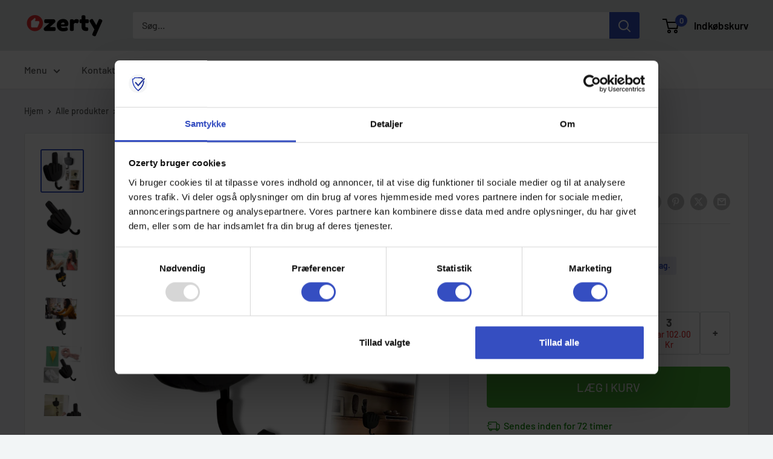

--- FILE ---
content_type: text/html; charset=utf-8
request_url: https://ozerty-danmark.com/products/krog-med-langefingeren-nogleophaeng-i-form-af-langefinger-noglekrog-med-langfingerhandtegn
body_size: 67988
content:



<!doctype html>

<html class="no-js" lang="da">
  <head>
    <meta charset="utf-8">
    <meta name="viewport" content="width=device-width, initial-scale=1.0, height=device-height, minimum-scale=1.0, maximum-scale=1.0">
    <meta name="theme-color" content="#354ec1">

    <!-- GMC verification -->
<meta name="google-site-verification" content="U2qCuu43VAGzg7QUrqi7mW4-nvnceGnWi0Bjnrr0jPg" />
<!-- GMC verification -->

<!-- Google Tag Manager -->
<script>(function(w,d,s,l,i){w[l]=w[l]||[];w[l].push({'gtm.start':
new Date().getTime(),event:'gtm.js'});var f=d.getElementsByTagName(s)[0],
j=d.createElement(s),dl=l!='dataLayer'?'&l='+l:'';j.async=true;j.src=
'https://www.googletagmanager.com/gtm.js?id='+i+dl;f.parentNode.insertBefore(j,f);
})(window,document,'script','dataLayer','GTM-MJCJHDH');</script>
<!-- End Google Tag Manager -->


<!-- GTM Data Layer Variables for GA4Event : item_view -->
<script type="text/javascript">
  window.dataLayer = window.dataLayer || [];
  window.appStart = function(){
        
    dataLayer.push({ ecommerce: null });  // Clear the previous ecommerce object.
    window.productPageHandle = function(){
    window.dataLayer.push({
      event: 'gtm_view_item',
      ecommerce:{      
        currency:"DKK",
        value: "125.00",        
        items: [
          {
            item_id: "42820034986151",            
            item_name: "27MIDDLE",
            item_brand: "Jpgif", 
            item_category: "DECO",            
            price: "125.00",             
            item_variant: "27MIDDLE",
            google_business_vertical: 'retail',
          },         
        ],
      }
    });
    };
    dataLayer.push({ ecommerce: null });  // Clear the previous ecommerce object.
    window.cartPageHandle = function(){
    window.dataLayer.push({
      event: 'gtm_view_cart',
      ecommerce:{      
        value: "0.0",
        currency: "DKK",
        items: [],
      }
    });
    };
    dataLayer.push({ ecommerce: null });  // Clear the previous ecommerce object.
    window.collectionPageHandle = function(){
    window.dataLayer.push({
      event: 'gtm_view_item_list',
      ecommerce:{      
        item_list_id: "",
        item_list_name: "",
        currency:"DKK",
        items: [],
      }
    });
    };
    dataLayer.push({ ecommerce: null });  // Clear the previous ecommerce object.
    window.searchPageHandle = function(){
    window.dataLayer.push({
      event: 'gtm_view_search_results',
      search_terms: "",      
      ecommerce:{              
        item_list_name: 'search_results',
        currency:"DKK",
        items: [
          ],
      }
    });
    };
  
  productPageHandle()
  
  }
  appStart();
</script>
<!-- GTM Data Layer Variables for GA4Event : item_view -->


<!-- Google Ads Remarketing Tag -->
    
    <!-- CODE SETTINGS START -->
    <!-- CODE SETTINGS START -->
    
    <!-- Please add your Google Ads Audience Source Tag ID -->
    
    
    <!-- Please add your alpha2 code, you can find it here: https://help.shopify.com/en/api/custom-storefronts/storefront-api/reference/enum/countrycode -->
    
    
    <!-- set your product id values are default, product_id, parent_id, sku-->
    
    
    <!-- CODE SETTINGS END -->
    <!-- CODE SETTINGS END -->
    
    <!-- ==================================== -->
    <!-- DO NOT EDIT ANYTHING BELOW THIS LINE -->
    
    <script async src="https://www.googletagmanager.com/gtag/js?id=AW-10807855795"></script><script>
      window.dataLayer = window.dataLayer || [];
      function gtag(){dataLayer.push(arguments);}
      gtag('js', new Date());
      gtag('config', 'AW-10807855795');
    </script>
    
    
    
    <script>
      gtag('event', 'view_item', {
        'send_to': 'AW-10807855795',
      	  'value': 125.00,
    	
        'items': [{
    			'id': '42820034986151',
          'google_business_vertical': 'retail'
        }]
    	
      });
    </script>
<!-- Google Ads Remarketing Tag -->
<title>Krog med langefingeren - Nøgleophæng i form af langefinger- Nøglekrog med langfingerhåndtegn
</title><meta name="description" content="Denne krog med langefingeren er en perfekt blanding af funktionalitet og æstetik. Du vil kunne bruge den til effektivt at organisere dit hjem. Den er også selvklæbende, så du kan bare sætte den fast på en væg eller dør."><link rel="canonical" href="https://ozerty-danmark.com/products/krog-med-langefingeren-nogleophaeng-i-form-af-langefinger-noglekrog-med-langfingerhandtegn"><link rel="shortcut icon" href="//ozerty-danmark.com/cdn/shop/files/favicon_96x96.png?v=1636207184" type="image/png"><link rel="preload" as="style" href="//ozerty-danmark.com/cdn/shop/t/10/assets/theme.css?v=176768646353349876701732222532">
    <link rel="preload" as="script" href="//ozerty-danmark.com/cdn/shop/t/10/assets/theme.js?v=7291256942827082391732222273">
    <link rel="preconnect" href="https://cdn.shopify.com">
    <link rel="preconnect" href="https://fonts.shopifycdn.com">
    <link rel="dns-prefetch" href="https://productreviews.shopifycdn.com">
    <link rel="dns-prefetch" href="https://ajax.googleapis.com">
    <link rel="dns-prefetch" href="https://maps.googleapis.com">
    <link rel="dns-prefetch" href="https://maps.gstatic.com">

    <meta property="og:type" content="product">
  <meta property="og:title" content="Selvklæbende håndtegnsnøglekrog"><meta property="og:image" content="http://ozerty-danmark.com/cdn/shop/products/27MIDDLE_2a3f57e7-852a-46cb-bc34-723bc5971e4b.png?v=1665676156">
    <meta property="og:image:secure_url" content="https://ozerty-danmark.com/cdn/shop/products/27MIDDLE_2a3f57e7-852a-46cb-bc34-723bc5971e4b.png?v=1665676156">
    <meta property="og:image:width" content="1000">
    <meta property="og:image:height" content="1000"><meta property="product:price:amount" content="125.00">
  <meta property="product:price:currency" content="DKK"><meta property="og:description" content="Denne krog med langefingeren er en perfekt blanding af funktionalitet og æstetik. Du vil kunne bruge den til effektivt at organisere dit hjem. Den er også selvklæbende, så du kan bare sætte den fast på en væg eller dør."><meta property="og:url" content="https://ozerty-danmark.com/products/krog-med-langefingeren-nogleophaeng-i-form-af-langefinger-noglekrog-med-langfingerhandtegn">
<meta property="og:site_name" content="Ozerty Danmark"><meta name="twitter:card" content="summary"><meta name="twitter:title" content="Selvklæbende håndtegnsnøglekrog">
  <meta name="twitter:description" content="Unikt design Robust konstruktion Alsidig Nem installation Fantastisk gave Sørg for, at du aldrig mister overblikket over, hvor du opbevarer dine nøgler, og samtidig kan du forbedre æstetikken i dit hjem med denne håndtegnsnøglekrog i form af langefingeren. Unikt, æstetisk tiltalende design Der findes mange forskellige muligheder for nøglekroge på markedet, og selv om de er meget funktionelle, har de en svaghed; de fleste af disse nøglekroge fokuserer kun på funktionalitet og tilbyder kun lidt eller intet med hensyn til æstetik. Med andre ord har de for det meste kedelige designs. Hvis du er på markedet efter en ny slags nøglekrog med et æstetisk tiltalende design, er denne nøglekroge med håndtegn med langefingeren lige det, du har brug for. Denne nøglekrog enhed har et meget unikt og behageligt design, der gør den meget sjov at se på. Denne nøglekrog med">
  <meta name="twitter:image" content="https://ozerty-danmark.com/cdn/shop/products/27MIDDLE_2a3f57e7-852a-46cb-bc34-723bc5971e4b_600x600_crop_center.png?v=1665676156">
    <link rel="preload" href="//ozerty-danmark.com/cdn/fonts/barlow/barlow_n6.329f582a81f63f125e63c20a5a80ae9477df68e1.woff2" as="font" type="font/woff2" crossorigin><link rel="preload" href="//ozerty-danmark.com/cdn/fonts/barlow/barlow_n5.a193a1990790eba0cc5cca569d23799830e90f07.woff2" as="font" type="font/woff2" crossorigin><style>
  @font-face {
  font-family: Barlow;
  font-weight: 600;
  font-style: normal;
  font-display: swap;
  src: url("//ozerty-danmark.com/cdn/fonts/barlow/barlow_n6.329f582a81f63f125e63c20a5a80ae9477df68e1.woff2") format("woff2"),
       url("//ozerty-danmark.com/cdn/fonts/barlow/barlow_n6.0163402e36247bcb8b02716880d0b39568412e9e.woff") format("woff");
}

  @font-face {
  font-family: Barlow;
  font-weight: 500;
  font-style: normal;
  font-display: swap;
  src: url("//ozerty-danmark.com/cdn/fonts/barlow/barlow_n5.a193a1990790eba0cc5cca569d23799830e90f07.woff2") format("woff2"),
       url("//ozerty-danmark.com/cdn/fonts/barlow/barlow_n5.ae31c82169b1dc0715609b8cc6a610b917808358.woff") format("woff");
}

@font-face {
  font-family: Barlow;
  font-weight: 600;
  font-style: normal;
  font-display: swap;
  src: url("//ozerty-danmark.com/cdn/fonts/barlow/barlow_n6.329f582a81f63f125e63c20a5a80ae9477df68e1.woff2") format("woff2"),
       url("//ozerty-danmark.com/cdn/fonts/barlow/barlow_n6.0163402e36247bcb8b02716880d0b39568412e9e.woff") format("woff");
}

@font-face {
  font-family: Barlow;
  font-weight: 600;
  font-style: italic;
  font-display: swap;
  src: url("//ozerty-danmark.com/cdn/fonts/barlow/barlow_i6.5a22bd20fb27bad4d7674cc6e666fb9c77d813bb.woff2") format("woff2"),
       url("//ozerty-danmark.com/cdn/fonts/barlow/barlow_i6.1c8787fcb59f3add01a87f21b38c7ef797e3b3a1.woff") format("woff");
}


  @font-face {
  font-family: Barlow;
  font-weight: 700;
  font-style: normal;
  font-display: swap;
  src: url("//ozerty-danmark.com/cdn/fonts/barlow/barlow_n7.691d1d11f150e857dcbc1c10ef03d825bc378d81.woff2") format("woff2"),
       url("//ozerty-danmark.com/cdn/fonts/barlow/barlow_n7.4fdbb1cb7da0e2c2f88492243ffa2b4f91924840.woff") format("woff");
}

  @font-face {
  font-family: Barlow;
  font-weight: 500;
  font-style: italic;
  font-display: swap;
  src: url("//ozerty-danmark.com/cdn/fonts/barlow/barlow_i5.714d58286997b65cd479af615cfa9bb0a117a573.woff2") format("woff2"),
       url("//ozerty-danmark.com/cdn/fonts/barlow/barlow_i5.0120f77e6447d3b5df4bbec8ad8c2d029d87fb21.woff") format("woff");
}

  @font-face {
  font-family: Barlow;
  font-weight: 700;
  font-style: italic;
  font-display: swap;
  src: url("//ozerty-danmark.com/cdn/fonts/barlow/barlow_i7.50e19d6cc2ba5146fa437a5a7443c76d5d730103.woff2") format("woff2"),
       url("//ozerty-danmark.com/cdn/fonts/barlow/barlow_i7.47e9f98f1b094d912e6fd631cc3fe93d9f40964f.woff") format("woff");
}


  :root {
    --default-text-font-size : 15px;
    --base-text-font-size    : 16px;
    --heading-font-family    : Barlow, sans-serif;
    --heading-font-weight    : 600;
    --heading-font-style     : normal;
    --text-font-family       : Barlow, sans-serif;
    --text-font-weight       : 500;
    --text-font-style        : normal;
    --text-font-bolder-weight: 600;
    --text-link-decoration   : underline;

    --text-color               : #5b5b5b;
    --text-color-rgb           : 91, 91, 91;
    --heading-color            : #000000;
    --border-color             : #e1e3e4;
    --border-color-rgb         : 225, 227, 228;
    --form-border-color        : #d4d6d8;
    --accent-color             : #354ec1;
    --accent-color-rgb         : 53, 78, 193;
    --link-color               : #354ec1;
    --link-color-hover         : #253685;
    --background               : #f2f5f6;
    --secondary-background     : #ffffff;
    --secondary-background-rgb : 255, 255, 255;
    --accent-background        : rgba(53, 78, 193, 0.08);

    --input-background: #ffffff;

    --error-color       : #e62d2d;
    --error-background  : rgba(230, 45, 45, 0.07);
    --success-color     : #49b034;
    --success-background: rgba(73, 176, 52, 0.11);

    --primary-button-background      : #49b034;
    --primary-button-background-rgb  : 73, 176, 52;
    --primary-button-text-color      : #ffffff;
    --secondary-button-background    : #000000;
    --secondary-button-background-rgb: 0, 0, 0;
    --secondary-button-text-color    : #ffffff;

    --header-background      : #e1e3e4;
    --header-text-color      : #000000;
    --header-light-text-color: #a3afef;
    --header-border-color    : rgba(163, 175, 239, 0.3);
    --header-accent-color    : #354ec1;

    --footer-background-color:    #e1e3e4;
    --footer-heading-text-color:  #000000;
    --footer-body-text-color:     #5b5b5b;
    --footer-body-text-color-rgb: 91, 91, 91;
    --footer-accent-color:        #354ec1;
    --footer-accent-color-rgb:    53, 78, 193;
    --footer-border:              none;
    
    --flickity-arrow-color: #abb1b4;--product-on-sale-accent           : #ffbd00;
    --product-on-sale-accent-rgb       : 255, 189, 0;
    --product-on-sale-color            : #ffffff;
    --product-in-stock-color           : #008a00;
    --product-low-stock-color          : #ff8c00;
    --product-sold-out-color           : #8a9297;
    --product-custom-label-1-background: #008a00;
    --product-custom-label-1-color     : #ffffff;
    --product-custom-label-2-background: #00a500;
    --product-custom-label-2-color     : #ffffff;
    --product-review-star-color        : #ffbd00;

    --mobile-container-gutter : 20px;
    --desktop-container-gutter: 40px;

    /* Shopify related variables */
    --payment-terms-background-color: #f2f5f6;
  }
</style>

<script>
  // IE11 does not have support for CSS variables, so we have to polyfill them
  if (!(((window || {}).CSS || {}).supports && window.CSS.supports('(--a: 0)'))) {
    const script = document.createElement('script');
    script.type = 'text/javascript';
    script.src = 'https://cdn.jsdelivr.net/npm/css-vars-ponyfill@2';
    script.onload = function() {
      cssVars({});
    };

    document.getElementsByTagName('head')[0].appendChild(script);
  }
</script>


    <script>window.performance && window.performance.mark && window.performance.mark('shopify.content_for_header.start');</script><meta id="shopify-digital-wallet" name="shopify-digital-wallet" content="/26025263149/digital_wallets/dialog">
<link rel="alternate" type="application/json+oembed" href="https://ozerty-danmark.com/products/krog-med-langefingeren-nogleophaeng-i-form-af-langefinger-noglekrog-med-langfingerhandtegn.oembed">
<script async="async" src="/checkouts/internal/preloads.js?locale=da-DK"></script>
<script id="shopify-features" type="application/json">{"accessToken":"1a40131033af2f37d4d0a78c2bd0284c","betas":["rich-media-storefront-analytics"],"domain":"ozerty-danmark.com","predictiveSearch":true,"shopId":26025263149,"locale":"da"}</script>
<script>var Shopify = Shopify || {};
Shopify.shop = "ozertydk.myshopify.com";
Shopify.locale = "da";
Shopify.currency = {"active":"DKK","rate":"1.0"};
Shopify.country = "DK";
Shopify.theme = {"name":"CustomOz 4.2 - Ozerty v2.1","id":140907217063,"schema_name":"Custom Ozerty Danmark","schema_version":"2.1","theme_store_id":null,"role":"main"};
Shopify.theme.handle = "null";
Shopify.theme.style = {"id":null,"handle":null};
Shopify.cdnHost = "ozerty-danmark.com/cdn";
Shopify.routes = Shopify.routes || {};
Shopify.routes.root = "/";</script>
<script type="module">!function(o){(o.Shopify=o.Shopify||{}).modules=!0}(window);</script>
<script>!function(o){function n(){var o=[];function n(){o.push(Array.prototype.slice.apply(arguments))}return n.q=o,n}var t=o.Shopify=o.Shopify||{};t.loadFeatures=n(),t.autoloadFeatures=n()}(window);</script>
<script id="shop-js-analytics" type="application/json">{"pageType":"product"}</script>
<script defer="defer" async type="module" src="//ozerty-danmark.com/cdn/shopifycloud/shop-js/modules/v2/client.init-shop-cart-sync_Boo8R5bA.da.esm.js"></script>
<script defer="defer" async type="module" src="//ozerty-danmark.com/cdn/shopifycloud/shop-js/modules/v2/chunk.common_BxBg1k80.esm.js"></script>
<script type="module">
  await import("//ozerty-danmark.com/cdn/shopifycloud/shop-js/modules/v2/client.init-shop-cart-sync_Boo8R5bA.da.esm.js");
await import("//ozerty-danmark.com/cdn/shopifycloud/shop-js/modules/v2/chunk.common_BxBg1k80.esm.js");

  window.Shopify.SignInWithShop?.initShopCartSync?.({"fedCMEnabled":true,"windoidEnabled":true});

</script>
<script>(function() {
  var isLoaded = false;
  function asyncLoad() {
    if (isLoaded) return;
    isLoaded = true;
    var urls = ["https:\/\/app.zipchat.ai\/widget\/zipchat.js?id=bYbOSxJUwuhNBK3ztsF8\u0026shop=ozertydk.myshopify.com","\/\/cdn.shopify.com\/proxy\/b0e18f7f164a213eadcb5b418b78f28e20dd841cedb7bb09e8ca59b331d99dd8\/api.goaffpro.com\/loader.js?shop=ozertydk.myshopify.com\u0026sp-cache-control=cHVibGljLCBtYXgtYWdlPTkwMA"];
    for (var i = 0; i < urls.length; i++) {
      var s = document.createElement('script');
      s.type = 'text/javascript';
      s.async = true;
      s.src = urls[i];
      var x = document.getElementsByTagName('script')[0];
      x.parentNode.insertBefore(s, x);
    }
  };
  if(window.attachEvent) {
    window.attachEvent('onload', asyncLoad);
  } else {
    window.addEventListener('load', asyncLoad, false);
  }
})();</script>
<script id="__st">var __st={"a":26025263149,"offset":3600,"reqid":"bc7d3d76-0663-45ea-b094-2b0b3188ce93-1768517933","pageurl":"ozerty-danmark.com\/products\/krog-med-langefingeren-nogleophaeng-i-form-af-langefinger-noglekrog-med-langfingerhandtegn","u":"e8ead8e240a0","p":"product","rtyp":"product","rid":7494664192167};</script>
<script>window.ShopifyPaypalV4VisibilityTracking = true;</script>
<script id="captcha-bootstrap">!function(){'use strict';const t='contact',e='account',n='new_comment',o=[[t,t],['blogs',n],['comments',n],[t,'customer']],c=[[e,'customer_login'],[e,'guest_login'],[e,'recover_customer_password'],[e,'create_customer']],r=t=>t.map((([t,e])=>`form[action*='/${t}']:not([data-nocaptcha='true']) input[name='form_type'][value='${e}']`)).join(','),a=t=>()=>t?[...document.querySelectorAll(t)].map((t=>t.form)):[];function s(){const t=[...o],e=r(t);return a(e)}const i='password',u='form_key',d=['recaptcha-v3-token','g-recaptcha-response','h-captcha-response',i],f=()=>{try{return window.sessionStorage}catch{return}},m='__shopify_v',_=t=>t.elements[u];function p(t,e,n=!1){try{const o=window.sessionStorage,c=JSON.parse(o.getItem(e)),{data:r}=function(t){const{data:e,action:n}=t;return t[m]||n?{data:e,action:n}:{data:t,action:n}}(c);for(const[e,n]of Object.entries(r))t.elements[e]&&(t.elements[e].value=n);n&&o.removeItem(e)}catch(o){console.error('form repopulation failed',{error:o})}}const l='form_type',E='cptcha';function T(t){t.dataset[E]=!0}const w=window,h=w.document,L='Shopify',v='ce_forms',y='captcha';let A=!1;((t,e)=>{const n=(g='f06e6c50-85a8-45c8-87d0-21a2b65856fe',I='https://cdn.shopify.com/shopifycloud/storefront-forms-hcaptcha/ce_storefront_forms_captcha_hcaptcha.v1.5.2.iife.js',D={infoText:'Beskyttet af hCaptcha',privacyText:'Beskyttelse af persondata',termsText:'Vilkår'},(t,e,n)=>{const o=w[L][v],c=o.bindForm;if(c)return c(t,g,e,D).then(n);var r;o.q.push([[t,g,e,D],n]),r=I,A||(h.body.append(Object.assign(h.createElement('script'),{id:'captcha-provider',async:!0,src:r})),A=!0)});var g,I,D;w[L]=w[L]||{},w[L][v]=w[L][v]||{},w[L][v].q=[],w[L][y]=w[L][y]||{},w[L][y].protect=function(t,e){n(t,void 0,e),T(t)},Object.freeze(w[L][y]),function(t,e,n,w,h,L){const[v,y,A,g]=function(t,e,n){const i=e?o:[],u=t?c:[],d=[...i,...u],f=r(d),m=r(i),_=r(d.filter((([t,e])=>n.includes(e))));return[a(f),a(m),a(_),s()]}(w,h,L),I=t=>{const e=t.target;return e instanceof HTMLFormElement?e:e&&e.form},D=t=>v().includes(t);t.addEventListener('submit',(t=>{const e=I(t);if(!e)return;const n=D(e)&&!e.dataset.hcaptchaBound&&!e.dataset.recaptchaBound,o=_(e),c=g().includes(e)&&(!o||!o.value);(n||c)&&t.preventDefault(),c&&!n&&(function(t){try{if(!f())return;!function(t){const e=f();if(!e)return;const n=_(t);if(!n)return;const o=n.value;o&&e.removeItem(o)}(t);const e=Array.from(Array(32),(()=>Math.random().toString(36)[2])).join('');!function(t,e){_(t)||t.append(Object.assign(document.createElement('input'),{type:'hidden',name:u})),t.elements[u].value=e}(t,e),function(t,e){const n=f();if(!n)return;const o=[...t.querySelectorAll(`input[type='${i}']`)].map((({name:t})=>t)),c=[...d,...o],r={};for(const[a,s]of new FormData(t).entries())c.includes(a)||(r[a]=s);n.setItem(e,JSON.stringify({[m]:1,action:t.action,data:r}))}(t,e)}catch(e){console.error('failed to persist form',e)}}(e),e.submit())}));const S=(t,e)=>{t&&!t.dataset[E]&&(n(t,e.some((e=>e===t))),T(t))};for(const o of['focusin','change'])t.addEventListener(o,(t=>{const e=I(t);D(e)&&S(e,y())}));const B=e.get('form_key'),M=e.get(l),P=B&&M;t.addEventListener('DOMContentLoaded',(()=>{const t=y();if(P)for(const e of t)e.elements[l].value===M&&p(e,B);[...new Set([...A(),...v().filter((t=>'true'===t.dataset.shopifyCaptcha))])].forEach((e=>S(e,t)))}))}(h,new URLSearchParams(w.location.search),n,t,e,['guest_login'])})(!0,!0)}();</script>
<script integrity="sha256-4kQ18oKyAcykRKYeNunJcIwy7WH5gtpwJnB7kiuLZ1E=" data-source-attribution="shopify.loadfeatures" defer="defer" src="//ozerty-danmark.com/cdn/shopifycloud/storefront/assets/storefront/load_feature-a0a9edcb.js" crossorigin="anonymous"></script>
<script data-source-attribution="shopify.dynamic_checkout.dynamic.init">var Shopify=Shopify||{};Shopify.PaymentButton=Shopify.PaymentButton||{isStorefrontPortableWallets:!0,init:function(){window.Shopify.PaymentButton.init=function(){};var t=document.createElement("script");t.src="https://ozerty-danmark.com/cdn/shopifycloud/portable-wallets/latest/portable-wallets.da.js",t.type="module",document.head.appendChild(t)}};
</script>
<script data-source-attribution="shopify.dynamic_checkout.buyer_consent">
  function portableWalletsHideBuyerConsent(e){var t=document.getElementById("shopify-buyer-consent"),n=document.getElementById("shopify-subscription-policy-button");t&&n&&(t.classList.add("hidden"),t.setAttribute("aria-hidden","true"),n.removeEventListener("click",e))}function portableWalletsShowBuyerConsent(e){var t=document.getElementById("shopify-buyer-consent"),n=document.getElementById("shopify-subscription-policy-button");t&&n&&(t.classList.remove("hidden"),t.removeAttribute("aria-hidden"),n.addEventListener("click",e))}window.Shopify?.PaymentButton&&(window.Shopify.PaymentButton.hideBuyerConsent=portableWalletsHideBuyerConsent,window.Shopify.PaymentButton.showBuyerConsent=portableWalletsShowBuyerConsent);
</script>
<script data-source-attribution="shopify.dynamic_checkout.cart.bootstrap">document.addEventListener("DOMContentLoaded",(function(){function t(){return document.querySelector("shopify-accelerated-checkout-cart, shopify-accelerated-checkout")}if(t())Shopify.PaymentButton.init();else{new MutationObserver((function(e,n){t()&&(Shopify.PaymentButton.init(),n.disconnect())})).observe(document.body,{childList:!0,subtree:!0})}}));
</script>

<script>window.performance && window.performance.mark && window.performance.mark('shopify.content_for_header.end');</script>

    <link rel="stylesheet" href="//ozerty-danmark.com/cdn/shop/t/10/assets/theme.css?v=176768646353349876701732222532">

    
  <script type="application/ld+json">
  {
    "@context": "https://schema.org",
    "@type": "Product",
    
    "offers": [
      
{
            "@type": "Offer",
            "name": "Default Title",
            "availability":"https://schema.org/InStock",
            "price": "125.00",
            "priceCurrency": "DKK",
            "priceValidUntil": "2026-01-25",
            "sku": 42820034986151,
            "url": "/products/krog-med-langefingeren-nogleophaeng-i-form-af-langefinger-noglekrog-med-langfingerhandtegn/products/krog-med-langefingeren-nogleophaeng-i-form-af-langefinger-noglekrog-med-langfingerhandtegn?variant=42820034986151",
            "shippingDetails": {
              "@type": "OfferShippingDetails",
              "shippingRate": {
                "@type": "MonetaryAmount",
                "value": 0.00,
                "currency": "DKK"
              },
              "shippingDestination": [
                {
                  "@type": "DefinedRegion",
                  "addressCountry": "DK"
                },                
              ],
              "deliveryTime": {
                "@type": "ShippingDeliveryTime",
                "handlingTime": {
                  "@type": "QuantitativeValue",
                  "minValue": 1,
                  "maxValue": 6,
                  "unitCode": "DAY"
                },
                "transitTime": {
                  "@type": "QuantitativeValue",
                  "minValue": 3,
                  "maxValue": 7,
                  "unitCode": "DAY"
                }
              }
            },
            "hasMerchantReturnPolicy": {
              "@type": "MerchantReturnPolicy",
              "applicableCountry": "DK",
              "returnPolicyCategory": "https://schema.org/MerchantReturnFiniteReturnWindow",
              "merchantReturnDays": 30,
              "returnMethod": "https://schema.org/ReturnByMail",
              "returnFees": "https://schema.org/FreeReturn"
            }
          }

    ],"brand": {
      "@type": "Brand",
      "name": "Jpgif"
    },
    "name": "Selvklæbende håndtegnsnøglekrog",
    "description": "\n\n\n\n\n  \n    \n      \n        \n          \n            \n              \n                \n                  \n\n                    \n                      \n                        Unikt design\n                      \n                      \n                        Robust konstruktion\n                      \n                      \n                        Alsidig\n                      \n                      \n                        Nem installation\n                      \n                      \n                        Fantastisk gave\n                      \n                    \n                  \n                \n              \n              \n                \n                  \n                    Sørg for, at du aldrig mister overblikket over, hvor du opbevarer dine nøgler, og samtidig kan du forbedre æstetikken i dit hjem med denne håndtegnsnøglekrog i form af langefingeren.\n                  \n                \n              \n            \n          \n          \n            \n              \n                \n                  \n                \n              \n            \n          \n        \n      \n    \n    \n      \n        \n          \n            \n              \n                \n                  \n                    Unikt, æstetisk tiltalende design\n                  \n                \n              \n              \n                \n                  \n                    Der findes mange forskellige muligheder for nøglekroge på markedet, og selv om de er meget funktionelle, har de en svaghed; de fleste af disse nøglekroge fokuserer kun på funktionalitet og tilbyder kun lidt eller intet med hensyn til æstetik. Med andre ord har de for det meste kedelige designs. Hvis du er på markedet efter en ny slags nøglekrog med et æstetisk tiltalende design, er denne nøglekroge med håndtegn med langefingeren lige det, du har brug for. Denne nøglekrog enhed har et meget unikt og behageligt design, der gør den meget sjov at se på. Denne nøglekrog med langefingeren vil helt sikkert gøre sit job med at bidrage med sin kvote til at øge æstetikken i dit hjem.\n                  \n                \n              \n              \n                \n                  \n                \n              \n            \n          \n        \n      \n    \n    \n      \n        \n          \n            \n              \n                \n                  \n                    Robust konstruktion\n                  \n                \n              \n              \n                \n                  \n                    Nu tænker du måske: \"Denne nøglekrog med langefingeren ser så lille ud, så hvor stærk er den? Vil den ikke nemt gå i stykker eller knække?\" Gode spørgsmål! Men du skal vide, at du absolut ikke har noget at bekymre dig om. Det skyldes, at denne nøglekrog har en stærk konstruktion. Det betyder, at du nemt kan hænge dine nøgler på den uden at være bange for, at den pludselig knækker. Den er lavet af materialer af høj kvalitet, der sikrer, at den er helt holdbar.\n                  \n                \n              \n              \n                \n                  \n                \n              \n            \n          \n        \n      \n    \n    \n      \n        \n          \n            \n              \n                \n                  \n                    Alsidig\n                  \n                \n              \n              \n                \n                  \n                    En anden grund til, at du bør overveje at anskaffe dig denne nøglekrog med form af langefingeren, er, at den er meget alsidig. I modsætning til flere andre nøglekroge, som du kun kan installere bestemte steder i dit hjem, hvilket begrænser deres funktionalitet, vil du kunne installere denne vægkrog med en håndtegn flere forskellige steder, såsom køkken, badeværelse, gang, soveværelse osv. Den er også perfekt til brug på kontoret og i kollegier. Du vil kunne bruge disse kroge til nemt at opbevare materialer og genstande som badekåber, frakker, tørklæder, paraplyer og så meget mere!\n                  \n                \n              \n              \n                \n                  \n                \n              \n            \n          \n        \n      \n    \n    \n      \n        \n          \n            \n              \n                \n                  \n                    Nem installation\n                  \n                \n              \n              \n                \n                  \n                    Ud over at være et meget alsidigt værktøj og have et unikt design, er denne vægkrog med håndtegn i form af langefingeren også let at installere. Den har en selvklæbende konstruktion, der sikrer, at alt du skal gøre, når du vil installere den, er blot at vælge dit foretrukne installationssted eller din foretrukne overflade og derefter blot sætte den fast der. Det betyder, at du ikke behøver at sætte søm eller bore, så du har helt sikkert ikke brug for professionel hjælp for at få den installeret.\n                  \n                \n              \n              \n                \n                  \n                \n              \n            \n          \n        \n      \n    \n    \n      \n        \n          \n            \n              \n                \n                  \n                    Fantastisk gave\n                  \n                \n              \n              \n                \n                  \n                    Har du en ven eller en elsket person, der snart har fødselsdag eller holder en anden festlig begivenhed, og ved du stadig ikke, hvilken gave du skal give dem? Denne vægkrog med en håndtegn i form af langefingeren er en god gavemulighed, som du bør overveje. Dens unikke, æstetisk tiltalende design kombineret med dens holdbarhed og nemme montering på flere forskellige overflader sikrer, at det er en gave, som dine venner og kære virkelig vil sætte pris på.\n                  \n                \n              \n              \n                \n                  \n                \n              \n            \n          \n        \n      \n    \n    \n      \n        \n          \n            \n              \n                \n                  \n                    Tekniske egenskaber :\n                  \n                \n              \n              \n                \n                  \n                    \nMateriale: Træ\n                    Størrelse: 12 x 8 cm (4,72 x 3,14 tommer)\n\n                  \n\n\n                \n              \n              \n                \n                  \n                \n              \n            \n          \n        \n      \n    \n    \n      \n        \n          \n            \n              \n                \n                  \n                    Inkluderet :\n                  \n                \n              \n              \n                \n                  \n                    1 x Krog med langefingerhåndtegn\n                    \n                    \n                    \n                    \n                    \n                  \n                \n              \n              \n                \n                  \n                \n              \n            \n          \n        \n      \n    \n  \n\n",
    "category": "Opbevaring og organisering",
    "url": "/products/krog-med-langefingeren-nogleophaeng-i-form-af-langefinger-noglekrog-med-langfingerhandtegn",
    "sku": 42820034986151,
    "image": {
      "@type": "ImageObject",
      "url": "https://ozerty-danmark.com/cdn/shop/products/27MIDDLE_2a3f57e7-852a-46cb-bc34-723bc5971e4b.png?v=1665676156&width=1024",
      "image": "https://ozerty-danmark.com/cdn/shop/products/27MIDDLE_2a3f57e7-852a-46cb-bc34-723bc5971e4b.png?v=1665676156&width=1024",
      "name": "Selvklæbende håndtegnsnøglekrog - Ozerty",
      "width": "1024",
      "height": "1024"
    }
  }
  </script>



  <script type="application/ld+json">
  {
    "@context": "https://schema.org",
    "@type": "BreadcrumbList",
  "itemListElement": [{
      "@type": "ListItem",
      "position": 1,
      "name": "Hjem",
      "item": "https://ozerty-danmark.com"
    },{
          "@type": "ListItem",
          "position": 2,
          "name": "Selvklæbende håndtegnsnøglekrog",
          "item": "https://ozerty-danmark.com/products/krog-med-langefingeren-nogleophaeng-i-form-af-langefinger-noglekrog-med-langfingerhandtegn"
        }]
  }
  </script>



    <script>
      // This allows to expose several variables to the global scope, to be used in scripts
      window.theme = {
        pageType: "product",
        cartCount: 0,
        moneyFormat: "{{amount}} Kr",
        moneyWithCurrencyFormat: "DKK {{amount}}",
        currencyCodeEnabled: false,
        showDiscount: true,
        discountMode: "both",
        cartType: "page"
      };

      window.routes = {
        rootUrl: "\/",
        rootUrlWithoutSlash: '',
        cartUrl: "\/cart",
        cartAddUrl: "\/cart\/add",
        cartChangeUrl: "\/cart\/change",
        searchUrl: "\/search",
        productRecommendationsUrl: "\/recommendations\/products"
      };

      window.languages = {
        productRegularPrice: "Normal pris",
        productSalePrice: "Tilbudspris",
        collectionOnSaleLabel: "Spar {{savings}}",
        productFormUnavailable: "Ikke tilgængelig",
        productFormAddToCart: "Læg i kurv",
        productFormPreOrder: "Forudbestil",
        productFormSoldOut: "Udsolgt",
        productAdded: "Produktet er blevet føjet til din kurv",
        productAddedShort: "Tilføjet!",
        shippingEstimatorNoResults: "Ingen forsendelse kunne findes til din adresse.",
        shippingEstimatorOneResult: "Der er en forsendelsesrate for din adresse:",
        shippingEstimatorMultipleResults: "Der er {{count}} forsendelsesrater for din adresse:",
        shippingEstimatorErrors: "Der er nogle fejl:"
      };

      document.documentElement.className = document.documentElement.className.replace('no-js', 'js');
    </script><script>const cartItems = []</script>
    <script src="//ozerty-danmark.com/cdn/shop/t/10/assets/theme.js?v=7291256942827082391732222273" defer></script>
    <script src="//ozerty-danmark.com/cdn/shop/t/10/assets/custom.js?v=89829375319252100961732222273" defer></script><script>
        (function () {
          window.onpageshow = function() {
            // We force re-freshing the cart content onpageshow, as most browsers will serve a cache copy when hitting the
            // back button, which cause staled data
            document.documentElement.dispatchEvent(new CustomEvent('cart:refresh', {
              bubbles: true,
              detail: {scrollToTop: false}
            }));
          };
        })();
      </script>

    <script>
      function getQueryParams(url = window.location.href) {
        const u = new URL(url);
        const params = {};
        for (const [key, value] of u.searchParams.entries()) {
          if (Object.prototype.hasOwnProperty.call(params, key)) {
            params[key] = Array.isArray(params[key]) ? [...params[key], value] : [params[key], value];
          } else {
            params[key] = value;
          }
        }
        return params;
      }

      document.addEventListener('DOMContentLoaded', () => {
        const params = getQueryParams();
        const gclid = params.gclid || null;
        const gbraid = params.gbraid || null;
        const msclkid = params.msclkid || null;
        const wbraid = params.wbraid || null;
        
        if (gclid != null) {
          localStorage.setItem('gclid', gclid);
        }
        if (gbraid != null) {
          localStorage.setItem('gbraid', gbraid);
        }
        if (msclkid != null) {
          localStorage.setItem('msclkid', msclkid);
        }
        if (wbraid != null) {
          localStorage.setItem('wbraid', wbraid);
        }
      });
    </script>
  <!-- BEGIN app block: shopify://apps/judge-me-reviews/blocks/judgeme_core/61ccd3b1-a9f2-4160-9fe9-4fec8413e5d8 --><!-- Start of Judge.me Core -->






<link rel="dns-prefetch" href="https://cdnwidget.judge.me">
<link rel="dns-prefetch" href="https://cdn.judge.me">
<link rel="dns-prefetch" href="https://cdn1.judge.me">
<link rel="dns-prefetch" href="https://api.judge.me">

<script data-cfasync='false' class='jdgm-settings-script'>window.jdgmSettings={"pagination":5,"disable_web_reviews":false,"badge_no_review_text":"Ingen anmeldelser","badge_n_reviews_text":"{{ n }} anmeldelse/anmeldelser","badge_star_color":"#fbcd0a","hide_badge_preview_if_no_reviews":true,"badge_hide_text":false,"enforce_center_preview_badge":false,"widget_title":"Kundeanmeldelser","widget_open_form_text":"Skriv en anmeldelse","widget_close_form_text":"Annuller anmeldelse","widget_refresh_page_text":"Opdater siden","widget_summary_text":"Baseret på {{ number_of_reviews }} anmeldelse/anmeldelser","widget_no_review_text":"Vær den første til at skrive en anmeldelse","widget_name_field_text":"Visningsnavn","widget_verified_name_field_text":"Verificeret navn (offentligt)","widget_name_placeholder_text":"Visningsnavn","widget_required_field_error_text":"Dette felt er påkrævet.","widget_email_field_text":"E-mailadresse","widget_verified_email_field_text":"Verificeret email (privat, kan ikke redigeres)","widget_email_placeholder_text":"Din e-mailadresse","widget_email_field_error_text":"Indtast venligst en gyldig e-mailadresse.","widget_rating_field_text":"Vurdering","widget_review_title_field_text":"Anmeldelsestitel","widget_review_title_placeholder_text":"Giv din anmeldelse en titel","widget_review_body_field_text":"Anmeldelsesindhold","widget_review_body_placeholder_text":"Begynd at skrive her...","widget_pictures_field_text":"Billede/Video (valgfrit)","widget_submit_review_text":"Indsend anmeldelse","widget_submit_verified_review_text":"Indsend verificeret anmeldelse","widget_submit_success_msg_with_auto_publish":"Tak! Opdater venligst siden om et øjeblik for at se din anmeldelse. Du kan fjerne eller redigere din anmeldelse ved at logge ind på \u003ca href='https://judge.me/login' target='_blank' rel='nofollow noopener'\u003eJudge.me\u003c/a\u003e","widget_submit_success_msg_no_auto_publish":"Tak! Din anmeldelse vil blive offentliggjort, så snart den er godkendt af butiksadministratoren. Du kan fjerne eller redigere din anmeldelse ved at logge ind på \u003ca href='https://judge.me/login' target='_blank' rel='nofollow noopener'\u003eJudge.me\u003c/a\u003e","widget_show_default_reviews_out_of_total_text":"Viser {{ n_reviews_shown }} ud af {{ n_reviews }} anmeldelser.","widget_show_all_link_text":"Vis alle","widget_show_less_link_text":"Vis mindre","widget_author_said_text":"{{ reviewer_name }} sagde:","widget_days_text":"{{ n }} dag/dage siden","widget_weeks_text":"{{ n }} uge/uger siden","widget_months_text":"{{ n }} måned/måneder siden","widget_years_text":"{{ n }} år siden","widget_yesterday_text":"I går","widget_today_text":"I dag","widget_replied_text":"\u003e\u003e {{ shop_name }} svarede:","widget_read_more_text":"Læs mere","widget_reviewer_name_as_initial":"","widget_rating_filter_color":"","widget_rating_filter_see_all_text":"Se alle anmeldelser","widget_sorting_most_recent_text":"Seneste","widget_sorting_highest_rating_text":"Højeste vurdering","widget_sorting_lowest_rating_text":"Laveste vurdering","widget_sorting_with_pictures_text":"Kun billeder","widget_sorting_most_helpful_text":"Mest hjælpsom","widget_open_question_form_text":"Stil et spørgsmål","widget_reviews_subtab_text":"Anmeldelser","widget_questions_subtab_text":"Spørgsmål","widget_question_label_text":"Spørgsmål","widget_answer_label_text":"Svar","widget_question_placeholder_text":"Skriv dit spørgsmål her","widget_submit_question_text":"Indsend spørgsmål","widget_question_submit_success_text":"Tak for dit spørgsmål! Vi vil give dig besked, når det bliver besvaret.","widget_star_color":"#fbcd0a","verified_badge_text":"Verificeret","verified_badge_bg_color":"","verified_badge_text_color":"","verified_badge_placement":"left-of-reviewer-name","widget_review_max_height":"","widget_hide_border":false,"widget_social_share":false,"widget_thumb":false,"widget_review_location_show":false,"widget_location_format":"country_iso_code","all_reviews_include_out_of_store_products":true,"all_reviews_out_of_store_text":"(uden for butikken)","all_reviews_pagination":100,"all_reviews_product_name_prefix_text":"om","enable_review_pictures":true,"enable_question_anwser":false,"widget_theme":"","review_date_format":"dd/mm/yyyy","default_sort_method":"most-recent","widget_product_reviews_subtab_text":"Produktanmeldelser","widget_shop_reviews_subtab_text":"Butikanmeldelser","widget_other_products_reviews_text":"Anmeldelser for andre produkter","widget_store_reviews_subtab_text":"Butikanmeldelser","widget_no_store_reviews_text":"Denne butik har endnu ikke modtaget nogen anmeldelser","widget_web_restriction_product_reviews_text":"Dette produkt har endnu ikke modtaget nogen anmeldelser","widget_no_items_text":"Ingen elementer fundet","widget_show_more_text":"Vis flere","widget_write_a_store_review_text":"Skriv en butiksanmeldelse","widget_other_languages_heading":"Anmeldelser på andre sprog","widget_translate_review_text":"Oversæt anmeldelse til {{ language }}","widget_translating_review_text":"Oversætter...","widget_show_original_translation_text":"Vis original ({{ language }})","widget_translate_review_failed_text":"Anmeldelsen kunne ikke oversættes.","widget_translate_review_retry_text":"Prøv igen","widget_translate_review_try_again_later_text":"Prøv igen senere","show_product_url_for_grouped_product":false,"widget_sorting_pictures_first_text":"Billeder først","show_pictures_on_all_rev_page_mobile":false,"show_pictures_on_all_rev_page_desktop":false,"floating_tab_hide_mobile_install_preference":false,"floating_tab_button_name":"★ Anmeldelser","floating_tab_title":"Lad kunderne tale for os","floating_tab_button_color":"","floating_tab_button_background_color":"","floating_tab_url":"","floating_tab_url_enabled":false,"floating_tab_tab_style":"text","all_reviews_text_badge_text":"Kunder vurderer os {{ shop.metafields.judgeme.all_reviews_rating | round: 1 }}/5 baseret på {{ shop.metafields.judgeme.all_reviews_count }} anmeldelser.","all_reviews_text_badge_text_branded_style":"{{ shop.metafields.judgeme.all_reviews_rating | round: 1 }} ud af 5 stjerner baseret på {{ shop.metafields.judgeme.all_reviews_count }} anmeldelser","is_all_reviews_text_badge_a_link":false,"show_stars_for_all_reviews_text_badge":false,"all_reviews_text_badge_url":"","all_reviews_text_style":"text","all_reviews_text_color_style":"judgeme_brand_color","all_reviews_text_color":"#108474","all_reviews_text_show_jm_brand":true,"featured_carousel_show_header":true,"featured_carousel_title":"Lad kunderne tale for os","testimonials_carousel_title":"Kunderne siger os","videos_carousel_title":"Sande kundestriber","cards_carousel_title":"Kunderne siger os","featured_carousel_count_text":"ud af {{ n }} anmeldelser","featured_carousel_add_link_to_all_reviews_page":false,"featured_carousel_url":"","featured_carousel_show_images":true,"featured_carousel_autoslide_interval":5,"featured_carousel_arrows_on_the_sides":false,"featured_carousel_height":250,"featured_carousel_width":80,"featured_carousel_image_size":0,"featured_carousel_image_height":250,"featured_carousel_arrow_color":"#eeeeee","verified_count_badge_style":"vintage","verified_count_badge_orientation":"horizontal","verified_count_badge_color_style":"judgeme_brand_color","verified_count_badge_color":"#108474","is_verified_count_badge_a_link":false,"verified_count_badge_url":"","verified_count_badge_show_jm_brand":true,"widget_rating_preset_default":5,"widget_first_sub_tab":"product-reviews","widget_show_histogram":true,"widget_histogram_use_custom_color":false,"widget_pagination_use_custom_color":false,"widget_star_use_custom_color":true,"widget_verified_badge_use_custom_color":false,"widget_write_review_use_custom_color":false,"picture_reminder_submit_button":"Upload Pictures","enable_review_videos":false,"mute_video_by_default":false,"widget_sorting_videos_first_text":"Videoer først","widget_review_pending_text":"Afventer","featured_carousel_items_for_large_screen":3,"social_share_options_order":"Facebook,Twitter","remove_microdata_snippet":true,"disable_json_ld":false,"enable_json_ld_products":false,"preview_badge_show_question_text":false,"preview_badge_no_question_text":"Ingen spørgsmål","preview_badge_n_question_text":"{{ number_of_questions }} spørgsmål","qa_badge_show_icon":false,"qa_badge_position":"same-row","remove_judgeme_branding":false,"widget_add_search_bar":false,"widget_search_bar_placeholder":"Søg","widget_sorting_verified_only_text":"Kun verificerede","featured_carousel_theme":"default","featured_carousel_show_rating":true,"featured_carousel_show_title":true,"featured_carousel_show_body":true,"featured_carousel_show_date":false,"featured_carousel_show_reviewer":true,"featured_carousel_show_product":false,"featured_carousel_header_background_color":"#108474","featured_carousel_header_text_color":"#ffffff","featured_carousel_name_product_separator":"reviewed","featured_carousel_full_star_background":"#108474","featured_carousel_empty_star_background":"#dadada","featured_carousel_vertical_theme_background":"#f9fafb","featured_carousel_verified_badge_enable":false,"featured_carousel_verified_badge_color":"#108474","featured_carousel_border_style":"round","featured_carousel_review_line_length_limit":3,"featured_carousel_more_reviews_button_text":"Læs flere anmeldelser","featured_carousel_view_product_button_text":"Se produkt","all_reviews_page_load_reviews_on":"button_click","all_reviews_page_load_more_text":"Indlæs flere anmeldelser","disable_fb_tab_reviews":false,"enable_ajax_cdn_cache":false,"widget_public_name_text":"vises offentligt som","default_reviewer_name":"John Smith","default_reviewer_name_has_non_latin":true,"widget_reviewer_anonymous":"Anonym","medals_widget_title":"Judge.me Anmeldelsesmedaljer","medals_widget_background_color":"#f9fafb","medals_widget_position":"footer_all_pages","medals_widget_border_color":"#f9fafb","medals_widget_verified_text_position":"left","medals_widget_use_monochromatic_version":false,"medals_widget_elements_color":"#108474","show_reviewer_avatar":true,"widget_invalid_yt_video_url_error_text":"Ikke en YouTube video URL","widget_max_length_field_error_text":"Indtast venligst ikke mere end {0} tegn.","widget_show_country_flag":false,"widget_show_collected_via_shop_app":true,"widget_verified_by_shop_badge_style":"light","widget_verified_by_shop_text":"Verificeret af butikken","widget_show_photo_gallery":false,"widget_load_with_code_splitting":true,"widget_ugc_install_preference":false,"widget_ugc_title":"Lavet af os, delt af dig","widget_ugc_subtitle":"Tag os for at se dit billede på vores side","widget_ugc_arrows_color":"#ffffff","widget_ugc_primary_button_text":"Køb nu","widget_ugc_primary_button_background_color":"#108474","widget_ugc_primary_button_text_color":"#ffffff","widget_ugc_primary_button_border_width":"0","widget_ugc_primary_button_border_style":"none","widget_ugc_primary_button_border_color":"#108474","widget_ugc_primary_button_border_radius":"25","widget_ugc_secondary_button_text":"Indlæs mere","widget_ugc_secondary_button_background_color":"#ffffff","widget_ugc_secondary_button_text_color":"#108474","widget_ugc_secondary_button_border_width":"2","widget_ugc_secondary_button_border_style":"solid","widget_ugc_secondary_button_border_color":"#108474","widget_ugc_secondary_button_border_radius":"25","widget_ugc_reviews_button_text":"Se anmeldelser","widget_ugc_reviews_button_background_color":"#ffffff","widget_ugc_reviews_button_text_color":"#108474","widget_ugc_reviews_button_border_width":"2","widget_ugc_reviews_button_border_style":"solid","widget_ugc_reviews_button_border_color":"#108474","widget_ugc_reviews_button_border_radius":"25","widget_ugc_reviews_button_link_to":"judgeme-reviews-page","widget_ugc_show_post_date":true,"widget_ugc_max_width":"800","widget_rating_metafield_value_type":true,"widget_primary_color":"#108474","widget_enable_secondary_color":false,"widget_secondary_color":"#edf5f5","widget_summary_average_rating_text":"{{ average_rating }} ud af 5","widget_media_grid_title":"Kundebilleder og -videoer","widget_media_grid_see_more_text":"Se mere","widget_round_style":false,"widget_show_product_medals":true,"widget_verified_by_judgeme_text":"Verificeret af Judge.me","widget_show_store_medals":true,"widget_verified_by_judgeme_text_in_store_medals":"Verificeret af Judge.me","widget_media_field_exceed_quantity_message":"Beklager, vi kan kun acceptere {{ max_media }} for én anmeldelse.","widget_media_field_exceed_limit_message":"{{ file_name }} er for stor, vælg venligst en {{ media_type }} mindre end {{ size_limit }}MB.","widget_review_submitted_text":"Anmeldelse indsendt!","widget_question_submitted_text":"Spørgsmål indsendt!","widget_close_form_text_question":"Annuller","widget_write_your_answer_here_text":"Skriv dit svar her","widget_enabled_branded_link":true,"widget_show_collected_by_judgeme":false,"widget_reviewer_name_color":"","widget_write_review_text_color":"","widget_write_review_bg_color":"","widget_collected_by_judgeme_text":"indsamlet af Judge.me","widget_pagination_type":"standard","widget_load_more_text":"Indlæs mere","widget_load_more_color":"#108474","widget_full_review_text":"Fuld anmeldelse","widget_read_more_reviews_text":"Læs flere anmeldelser","widget_read_questions_text":"Læs spørgsmål","widget_questions_and_answers_text":"Spørgsmål og svar","widget_verified_by_text":"Verificeret af","widget_verified_text":"Verificeret","widget_number_of_reviews_text":"{{ number_of_reviews }} anmeldelser","widget_back_button_text":"Tilbage","widget_next_button_text":"Næste","widget_custom_forms_filter_button":"Filtre","custom_forms_style":"vertical","widget_show_review_information":false,"how_reviews_are_collected":"Hvordan indsamles anmeldelser?","widget_show_review_keywords":false,"widget_gdpr_statement":"Hvordan vi bruger dine data: Vi kontakter dig kun om den anmeldelse, du efterlod, og kun hvis det er nødvendigt. Ved at indsende din anmeldelse accepterer du Judge.me's \u003ca href='https://judge.me/terms' target='_blank' rel='nofollow noopener'\u003evilkår\u003c/a\u003e, \u003ca href='https://judge.me/privacy' target='_blank' rel='nofollow noopener'\u003eprivatlivspolitik\u003c/a\u003e og \u003ca href='https://judge.me/content-policy' target='_blank' rel='nofollow noopener'\u003eindholdspolitik\u003c/a\u003e.","widget_multilingual_sorting_enabled":false,"widget_translate_review_content_enabled":false,"widget_translate_review_content_method":"manual","popup_widget_review_selection":"automatically_with_pictures","popup_widget_round_border_style":true,"popup_widget_show_title":true,"popup_widget_show_body":true,"popup_widget_show_reviewer":false,"popup_widget_show_product":true,"popup_widget_show_pictures":true,"popup_widget_use_review_picture":true,"popup_widget_show_on_home_page":true,"popup_widget_show_on_product_page":true,"popup_widget_show_on_collection_page":true,"popup_widget_show_on_cart_page":true,"popup_widget_position":"bottom_left","popup_widget_first_review_delay":5,"popup_widget_duration":5,"popup_widget_interval":5,"popup_widget_review_count":5,"popup_widget_hide_on_mobile":true,"review_snippet_widget_round_border_style":true,"review_snippet_widget_card_color":"#FFFFFF","review_snippet_widget_slider_arrows_background_color":"#FFFFFF","review_snippet_widget_slider_arrows_color":"#000000","review_snippet_widget_star_color":"#108474","show_product_variant":false,"all_reviews_product_variant_label_text":"Variant: ","widget_show_verified_branding":false,"widget_ai_summary_title":"Kunderne siger","widget_ai_summary_disclaimer":"AI-drevet anmeldelsesoversigt baseret på nylige kundeanmeldelser","widget_show_ai_summary":false,"widget_show_ai_summary_bg":false,"widget_show_review_title_input":true,"redirect_reviewers_invited_via_email":"review_widget","request_store_review_after_product_review":false,"request_review_other_products_in_order":false,"review_form_color_scheme":"default","review_form_corner_style":"square","review_form_star_color":{},"review_form_text_color":"#333333","review_form_background_color":"#ffffff","review_form_field_background_color":"#fafafa","review_form_button_color":{},"review_form_button_text_color":"#ffffff","review_form_modal_overlay_color":"#000000","review_content_screen_title_text":"Hvordan vurderer du dette produkt?","review_content_introduction_text":"Vi ville sætte stor pris på, hvis du ville dele lidt om din oplevelse.","store_review_form_title_text":"Hvordan vurderer du denne butik?","store_review_form_introduction_text":"Vi ville sætte stor pris på, hvis du ville dele lidt om din oplevelse.","show_review_guidance_text":true,"one_star_review_guidance_text":"Dårlig","five_star_review_guidance_text":"Fantastisk","customer_information_screen_title_text":"Om dig","customer_information_introduction_text":"Fortæl os mere om dig selv.","custom_questions_screen_title_text":"Din oplevelse i flere detaljer","custom_questions_introduction_text":"Her er et par spørgsmål, der vil hjælpe os med at forstå mere om din oplevelse.","review_submitted_screen_title_text":"Tak for din anmeldelse!","review_submitted_screen_thank_you_text":"Vi behandler den, og den vil snart blive vist i butikken.","review_submitted_screen_email_verification_text":"Bekræft venligst din e-mail ved at klikke på linket, vi lige har sendt dig. Dette hjælper os med at holde anmeldelserne autentiske.","review_submitted_request_store_review_text":"Vil du gerne dele din oplevelse med at handle hos os?","review_submitted_review_other_products_text":"Vil du gerne anmelde disse produkter?","store_review_screen_title_text":"Vil du gerne dele din oplevelse med at handle hos os?","store_review_introduction_text":"Vi ville sætte stor pris på, hvis du ville dele lidt om din oplevelse.","reviewer_media_screen_title_picture_text":"Del et billede","reviewer_media_introduction_picture_text":"Upload et billede for at understøtte din anmeldelse.","reviewer_media_screen_title_video_text":"Del en video","reviewer_media_introduction_video_text":"Upload en video for at understøtte din anmeldelse.","reviewer_media_screen_title_picture_or_video_text":"Del et billede eller en video","reviewer_media_introduction_picture_or_video_text":"Upload et billede eller en video for at understøtte din anmeldelse.","reviewer_media_youtube_url_text":"Indsæt din Youtube URL her","advanced_settings_next_step_button_text":"Næste","advanced_settings_close_review_button_text":"Luk","modal_write_review_flow":false,"write_review_flow_required_text":"Obligatorisk","write_review_flow_privacy_message_text":"Vi respekterer din privatliv.","write_review_flow_anonymous_text":"Anmeld som anonym","write_review_flow_visibility_text":"Dette vil ikke være synligt for andre kunder.","write_review_flow_multiple_selection_help_text":"Vælg så mange du vil","write_review_flow_single_selection_help_text":"Vælg en mulighed","write_review_flow_required_field_error_text":"Dette felt er påkrævet","write_review_flow_invalid_email_error_text":"Indtast venligst en gyldig emailadresse","write_review_flow_max_length_error_text":"Maks. {{ max_length }} tegn.","write_review_flow_media_upload_text":"\u003cb\u003eKlik for at uploade\u003c/b\u003e eller træk og slip","write_review_flow_gdpr_statement":"Vi kontakter dig kun om din anmeldelse, hvis det er nødvendigt. Ved at indsende din anmeldelse accepterer du vores \u003ca href='https://judge.me/terms' target='_blank' rel='nofollow noopener'\u003evilkår og betingelser\u003c/a\u003e og \u003ca href='https://judge.me/privacy' target='_blank' rel='nofollow noopener'\u003eprivatlivspolitik\u003c/a\u003e.","rating_only_reviews_enabled":false,"show_negative_reviews_help_screen":false,"new_review_flow_help_screen_rating_threshold":3,"negative_review_resolution_screen_title_text":"Fortæl os mere","negative_review_resolution_text":"Din oplevelse er vigtig for os. Hvis der var problemer med dit køb, er vi her for at hjælpe. Tøv ikke med at kontakte os, vi vil gerne have muligheden for at rette tingene.","negative_review_resolution_button_text":"Kontakt os","negative_review_resolution_proceed_with_review_text":"Efterlad en anmeldelse","negative_review_resolution_subject":"Problem med købet fra {{ shop_name }}.{{ order_name }}","preview_badge_collection_page_install_status":false,"widget_review_custom_css":"","preview_badge_custom_css":"","preview_badge_stars_count":"5-stars","featured_carousel_custom_css":"","floating_tab_custom_css":"","all_reviews_widget_custom_css":"","medals_widget_custom_css":"","verified_badge_custom_css":"","all_reviews_text_custom_css":"","transparency_badges_collected_via_store_invite":false,"transparency_badges_from_another_provider":false,"transparency_badges_collected_from_store_visitor":false,"transparency_badges_collected_by_verified_review_provider":false,"transparency_badges_earned_reward":false,"transparency_badges_collected_via_store_invite_text":"Anmeldelse indsamlet via butikkens invitation","transparency_badges_from_another_provider_text":"Anmeldelse indsamlet fra en anden leverandør","transparency_badges_collected_from_store_visitor_text":"Anmeldelse indsamlet fra en butikbesøgende","transparency_badges_written_in_google_text":"Anmeldelse skrevet i Google","transparency_badges_written_in_etsy_text":"Anmeldelse skrevet i Etsy","transparency_badges_written_in_shop_app_text":"Anmeldelse skrevet i Shop App","transparency_badges_earned_reward_text":"Anmeldelse vandt en belønning til en fremtidig ordre","product_review_widget_per_page":10,"widget_store_review_label_text":"Butikanmeldelse","checkout_comment_extension_title_on_product_page":"Customer Comments","checkout_comment_extension_num_latest_comment_show":5,"checkout_comment_extension_format":"name_and_timestamp","checkout_comment_customer_name":"last_initial","checkout_comment_comment_notification":true,"preview_badge_collection_page_install_preference":true,"preview_badge_home_page_install_preference":false,"preview_badge_product_page_install_preference":true,"review_widget_install_preference":"","review_carousel_install_preference":false,"floating_reviews_tab_install_preference":"none","verified_reviews_count_badge_install_preference":false,"all_reviews_text_install_preference":false,"review_widget_best_location":true,"judgeme_medals_install_preference":false,"review_widget_revamp_enabled":false,"review_widget_qna_enabled":false,"review_widget_header_theme":"minimal","review_widget_widget_title_enabled":true,"review_widget_header_text_size":"medium","review_widget_header_text_weight":"regular","review_widget_average_rating_style":"compact","review_widget_bar_chart_enabled":true,"review_widget_bar_chart_type":"numbers","review_widget_bar_chart_style":"standard","review_widget_expanded_media_gallery_enabled":false,"review_widget_reviews_section_theme":"standard","review_widget_image_style":"thumbnails","review_widget_review_image_ratio":"square","review_widget_stars_size":"medium","review_widget_verified_badge":"standard_text","review_widget_review_title_text_size":"medium","review_widget_review_text_size":"medium","review_widget_review_text_length":"medium","review_widget_number_of_columns_desktop":3,"review_widget_carousel_transition_speed":5,"review_widget_custom_questions_answers_display":"always","review_widget_button_text_color":"#FFFFFF","review_widget_text_color":"#000000","review_widget_lighter_text_color":"#7B7B7B","review_widget_corner_styling":"soft","review_widget_review_word_singular":"anmeldelse","review_widget_review_word_plural":"anmeldelser","review_widget_voting_label":"Nyttig?","review_widget_shop_reply_label":"Svar fra {{ shop_name }}:","review_widget_filters_title":"Filtre","qna_widget_question_word_singular":"Spørgsmål","qna_widget_question_word_plural":"Spørgsmål","qna_widget_answer_reply_label":"Svar fra {{ answerer_name }}:","qna_content_screen_title_text":"Spørg et spørgsmål om dette produkt","qna_widget_question_required_field_error_text":"Indtast venligst dit spørgsmål.","qna_widget_flow_gdpr_statement":"Vi kontakter dig kun om dit spørgsmål, hvis det er nødvendigt. Ved at indsende dit spørgsmål accepterer du vores \u003ca href='https://judge.me/terms' target='_blank' rel='nofollow noopener'\u003evilkår og betingelser\u003c/a\u003e og \u003ca href='https://judge.me/privacy' target='_blank' rel='nofollow noopener'\u003eprivatlivspolitik\u003c/a\u003e.","qna_widget_question_submitted_text":"Tak for dit spørgsmål!","qna_widget_close_form_text_question":"Luk","qna_widget_question_submit_success_text":"Vi vil informere dig via e-mail, når vi svarer på dit spørgsmål.","all_reviews_widget_v2025_enabled":false,"all_reviews_widget_v2025_header_theme":"default","all_reviews_widget_v2025_widget_title_enabled":true,"all_reviews_widget_v2025_header_text_size":"medium","all_reviews_widget_v2025_header_text_weight":"regular","all_reviews_widget_v2025_average_rating_style":"compact","all_reviews_widget_v2025_bar_chart_enabled":true,"all_reviews_widget_v2025_bar_chart_type":"numbers","all_reviews_widget_v2025_bar_chart_style":"standard","all_reviews_widget_v2025_expanded_media_gallery_enabled":false,"all_reviews_widget_v2025_show_store_medals":true,"all_reviews_widget_v2025_show_photo_gallery":true,"all_reviews_widget_v2025_show_review_keywords":false,"all_reviews_widget_v2025_show_ai_summary":false,"all_reviews_widget_v2025_show_ai_summary_bg":false,"all_reviews_widget_v2025_add_search_bar":false,"all_reviews_widget_v2025_default_sort_method":"most-recent","all_reviews_widget_v2025_reviews_per_page":10,"all_reviews_widget_v2025_reviews_section_theme":"default","all_reviews_widget_v2025_image_style":"thumbnails","all_reviews_widget_v2025_review_image_ratio":"square","all_reviews_widget_v2025_stars_size":"medium","all_reviews_widget_v2025_verified_badge":"bold_badge","all_reviews_widget_v2025_review_title_text_size":"medium","all_reviews_widget_v2025_review_text_size":"medium","all_reviews_widget_v2025_review_text_length":"medium","all_reviews_widget_v2025_number_of_columns_desktop":3,"all_reviews_widget_v2025_carousel_transition_speed":5,"all_reviews_widget_v2025_custom_questions_answers_display":"always","all_reviews_widget_v2025_show_product_variant":false,"all_reviews_widget_v2025_show_reviewer_avatar":true,"all_reviews_widget_v2025_reviewer_name_as_initial":"","all_reviews_widget_v2025_review_location_show":false,"all_reviews_widget_v2025_location_format":"","all_reviews_widget_v2025_show_country_flag":false,"all_reviews_widget_v2025_verified_by_shop_badge_style":"light","all_reviews_widget_v2025_social_share":false,"all_reviews_widget_v2025_social_share_options_order":"Facebook,Twitter,LinkedIn,Pinterest","all_reviews_widget_v2025_pagination_type":"standard","all_reviews_widget_v2025_button_text_color":"#FFFFFF","all_reviews_widget_v2025_text_color":"#000000","all_reviews_widget_v2025_lighter_text_color":"#7B7B7B","all_reviews_widget_v2025_corner_styling":"soft","all_reviews_widget_v2025_title":"Kundeanmeldelser","all_reviews_widget_v2025_ai_summary_title":"Kunderne siger om denne butik","all_reviews_widget_v2025_no_review_text":"Vær den første til at skrive en anmeldelse","platform":"shopify","branding_url":"https://app.judge.me/reviews/stores/ozerty-danmark.com","branding_text":"Drevet af Judge.me","locale":"en","reply_name":"Ozerty Danmark","widget_version":"2.1","footer":true,"autopublish":false,"review_dates":true,"enable_custom_form":false,"shop_use_review_site":true,"shop_locale":"da","enable_multi_locales_translations":false,"show_review_title_input":true,"review_verification_email_status":"always","can_be_branded":true,"reply_name_text":"Ozerty Danmark"};</script> <style class='jdgm-settings-style'>.jdgm-xx{left:0}:not(.jdgm-prev-badge__stars)>.jdgm-star{color:#fbcd0a}.jdgm-histogram .jdgm-star.jdgm-star{color:#fbcd0a}.jdgm-preview-badge .jdgm-star.jdgm-star{color:#fbcd0a}.jdgm-prev-badge[data-average-rating='0.00']{display:none !important}.jdgm-author-all-initials{display:none !important}.jdgm-author-last-initial{display:none !important}.jdgm-rev-widg__title{visibility:hidden}.jdgm-rev-widg__summary-text{visibility:hidden}.jdgm-prev-badge__text{visibility:hidden}.jdgm-rev__replier:before{content:'Ozerty Danmark'}.jdgm-rev__prod-link-prefix:before{content:'om'}.jdgm-rev__variant-label:before{content:'Variant: '}.jdgm-rev__out-of-store-text:before{content:'(uden for butikken)'}@media only screen and (min-width: 768px){.jdgm-rev__pics .jdgm-rev_all-rev-page-picture-separator,.jdgm-rev__pics .jdgm-rev__product-picture{display:none}}@media only screen and (max-width: 768px){.jdgm-rev__pics .jdgm-rev_all-rev-page-picture-separator,.jdgm-rev__pics .jdgm-rev__product-picture{display:none}}.jdgm-preview-badge[data-template="index"]{display:none !important}.jdgm-verified-count-badget[data-from-snippet="true"]{display:none !important}.jdgm-carousel-wrapper[data-from-snippet="true"]{display:none !important}.jdgm-all-reviews-text[data-from-snippet="true"]{display:none !important}.jdgm-medals-section[data-from-snippet="true"]{display:none !important}.jdgm-ugc-media-wrapper[data-from-snippet="true"]{display:none !important}.jdgm-rev__transparency-badge[data-badge-type="review_collected_via_store_invitation"]{display:none !important}.jdgm-rev__transparency-badge[data-badge-type="review_collected_from_another_provider"]{display:none !important}.jdgm-rev__transparency-badge[data-badge-type="review_collected_from_store_visitor"]{display:none !important}.jdgm-rev__transparency-badge[data-badge-type="review_written_in_etsy"]{display:none !important}.jdgm-rev__transparency-badge[data-badge-type="review_written_in_google_business"]{display:none !important}.jdgm-rev__transparency-badge[data-badge-type="review_written_in_shop_app"]{display:none !important}.jdgm-rev__transparency-badge[data-badge-type="review_earned_for_future_purchase"]{display:none !important}
</style> <style class='jdgm-settings-style'></style>

  
  
  
  <style class='jdgm-miracle-styles'>
  @-webkit-keyframes jdgm-spin{0%{-webkit-transform:rotate(0deg);-ms-transform:rotate(0deg);transform:rotate(0deg)}100%{-webkit-transform:rotate(359deg);-ms-transform:rotate(359deg);transform:rotate(359deg)}}@keyframes jdgm-spin{0%{-webkit-transform:rotate(0deg);-ms-transform:rotate(0deg);transform:rotate(0deg)}100%{-webkit-transform:rotate(359deg);-ms-transform:rotate(359deg);transform:rotate(359deg)}}@font-face{font-family:'JudgemeStar';src:url("[data-uri]") format("woff");font-weight:normal;font-style:normal}.jdgm-star{font-family:'JudgemeStar';display:inline !important;text-decoration:none !important;padding:0 4px 0 0 !important;margin:0 !important;font-weight:bold;opacity:1;-webkit-font-smoothing:antialiased;-moz-osx-font-smoothing:grayscale}.jdgm-star:hover{opacity:1}.jdgm-star:last-of-type{padding:0 !important}.jdgm-star.jdgm--on:before{content:"\e000"}.jdgm-star.jdgm--off:before{content:"\e001"}.jdgm-star.jdgm--half:before{content:"\e002"}.jdgm-widget *{margin:0;line-height:1.4;-webkit-box-sizing:border-box;-moz-box-sizing:border-box;box-sizing:border-box;-webkit-overflow-scrolling:touch}.jdgm-hidden{display:none !important;visibility:hidden !important}.jdgm-temp-hidden{display:none}.jdgm-spinner{width:40px;height:40px;margin:auto;border-radius:50%;border-top:2px solid #eee;border-right:2px solid #eee;border-bottom:2px solid #eee;border-left:2px solid #ccc;-webkit-animation:jdgm-spin 0.8s infinite linear;animation:jdgm-spin 0.8s infinite linear}.jdgm-prev-badge{display:block !important}

</style>


  
  
   


<script data-cfasync='false' class='jdgm-script'>
!function(e){window.jdgm=window.jdgm||{},jdgm.CDN_HOST="https://cdnwidget.judge.me/",jdgm.CDN_HOST_ALT="https://cdn2.judge.me/cdn/widget_frontend/",jdgm.API_HOST="https://api.judge.me/",jdgm.CDN_BASE_URL="https://cdn.shopify.com/extensions/019bc2a9-7271-74a7-b65b-e73c32c977be/judgeme-extensions-295/assets/",
jdgm.docReady=function(d){(e.attachEvent?"complete"===e.readyState:"loading"!==e.readyState)?
setTimeout(d,0):e.addEventListener("DOMContentLoaded",d)},jdgm.loadCSS=function(d,t,o,a){
!o&&jdgm.loadCSS.requestedUrls.indexOf(d)>=0||(jdgm.loadCSS.requestedUrls.push(d),
(a=e.createElement("link")).rel="stylesheet",a.class="jdgm-stylesheet",a.media="nope!",
a.href=d,a.onload=function(){this.media="all",t&&setTimeout(t)},e.body.appendChild(a))},
jdgm.loadCSS.requestedUrls=[],jdgm.loadJS=function(e,d){var t=new XMLHttpRequest;
t.onreadystatechange=function(){4===t.readyState&&(Function(t.response)(),d&&d(t.response))},
t.open("GET",e),t.onerror=function(){if(e.indexOf(jdgm.CDN_HOST)===0&&jdgm.CDN_HOST_ALT!==jdgm.CDN_HOST){var f=e.replace(jdgm.CDN_HOST,jdgm.CDN_HOST_ALT);jdgm.loadJS(f,d)}},t.send()},jdgm.docReady((function(){(window.jdgmLoadCSS||e.querySelectorAll(
".jdgm-widget, .jdgm-all-reviews-page").length>0)&&(jdgmSettings.widget_load_with_code_splitting?
parseFloat(jdgmSettings.widget_version)>=3?jdgm.loadCSS(jdgm.CDN_HOST+"widget_v3/base.css"):
jdgm.loadCSS(jdgm.CDN_HOST+"widget/base.css"):jdgm.loadCSS(jdgm.CDN_HOST+"shopify_v2.css"),
jdgm.loadJS(jdgm.CDN_HOST+"loa"+"der.js"))}))}(document);
</script>
<noscript><link rel="stylesheet" type="text/css" media="all" href="https://cdnwidget.judge.me/shopify_v2.css"></noscript>

<!-- BEGIN app snippet: theme_fix_tags --><script>
  (function() {
    var jdgmThemeFixes = null;
    if (!jdgmThemeFixes) return;
    var thisThemeFix = jdgmThemeFixes[Shopify.theme.id];
    if (!thisThemeFix) return;

    if (thisThemeFix.html) {
      document.addEventListener("DOMContentLoaded", function() {
        var htmlDiv = document.createElement('div');
        htmlDiv.classList.add('jdgm-theme-fix-html');
        htmlDiv.innerHTML = thisThemeFix.html;
        document.body.append(htmlDiv);
      });
    };

    if (thisThemeFix.css) {
      var styleTag = document.createElement('style');
      styleTag.classList.add('jdgm-theme-fix-style');
      styleTag.innerHTML = thisThemeFix.css;
      document.head.append(styleTag);
    };

    if (thisThemeFix.js) {
      var scriptTag = document.createElement('script');
      scriptTag.classList.add('jdgm-theme-fix-script');
      scriptTag.innerHTML = thisThemeFix.js;
      document.head.append(scriptTag);
    };
  })();
</script>
<!-- END app snippet -->
<!-- End of Judge.me Core -->



<!-- END app block --><!-- BEGIN app block: shopify://apps/klaviyo-email-marketing-sms/blocks/klaviyo-onsite-embed/2632fe16-c075-4321-a88b-50b567f42507 -->












  <script async src="https://static.klaviyo.com/onsite/js/TmEQFy/klaviyo.js?company_id=TmEQFy"></script>
  <script>!function(){if(!window.klaviyo){window._klOnsite=window._klOnsite||[];try{window.klaviyo=new Proxy({},{get:function(n,i){return"push"===i?function(){var n;(n=window._klOnsite).push.apply(n,arguments)}:function(){for(var n=arguments.length,o=new Array(n),w=0;w<n;w++)o[w]=arguments[w];var t="function"==typeof o[o.length-1]?o.pop():void 0,e=new Promise((function(n){window._klOnsite.push([i].concat(o,[function(i){t&&t(i),n(i)}]))}));return e}}})}catch(n){window.klaviyo=window.klaviyo||[],window.klaviyo.push=function(){var n;(n=window._klOnsite).push.apply(n,arguments)}}}}();</script>

  
    <script id="viewed_product">
      if (item == null) {
        var _learnq = _learnq || [];

        var MetafieldReviews = null
        var MetafieldYotpoRating = null
        var MetafieldYotpoCount = null
        var MetafieldLooxRating = null
        var MetafieldLooxCount = null
        var okendoProduct = null
        var okendoProductReviewCount = null
        var okendoProductReviewAverageValue = null
        try {
          // The following fields are used for Customer Hub recently viewed in order to add reviews.
          // This information is not part of __kla_viewed. Instead, it is part of __kla_viewed_reviewed_items
          MetafieldReviews = {};
          MetafieldYotpoRating = null
          MetafieldYotpoCount = null
          MetafieldLooxRating = null
          MetafieldLooxCount = null

          okendoProduct = null
          // If the okendo metafield is not legacy, it will error, which then requires the new json formatted data
          if (okendoProduct && 'error' in okendoProduct) {
            okendoProduct = null
          }
          okendoProductReviewCount = okendoProduct ? okendoProduct.reviewCount : null
          okendoProductReviewAverageValue = okendoProduct ? okendoProduct.reviewAverageValue : null
        } catch (error) {
          console.error('Error in Klaviyo onsite reviews tracking:', error);
        }

        var item = {
          Name: "Selvklæbende håndtegnsnøglekrog",
          ProductID: 7494664192167,
          Categories: ["Alt under 150 kr.","Bedste sælger","GTIN update","Hjem - Dekoration","Nyheder","Salgsfremstød"],
          ImageURL: "https://ozerty-danmark.com/cdn/shop/products/27MIDDLE_2a3f57e7-852a-46cb-bc34-723bc5971e4b_grande.png?v=1665676156",
          URL: "https://ozerty-danmark.com/products/krog-med-langefingeren-nogleophaeng-i-form-af-langefinger-noglekrog-med-langfingerhandtegn",
          Brand: "Jpgif",
          Price: "125.00 Kr",
          Value: "125.00",
          CompareAtPrice: "159.00 Kr"
        };
        _learnq.push(['track', 'Viewed Product', item]);
        _learnq.push(['trackViewedItem', {
          Title: item.Name,
          ItemId: item.ProductID,
          Categories: item.Categories,
          ImageUrl: item.ImageURL,
          Url: item.URL,
          Metadata: {
            Brand: item.Brand,
            Price: item.Price,
            Value: item.Value,
            CompareAtPrice: item.CompareAtPrice
          },
          metafields:{
            reviews: MetafieldReviews,
            yotpo:{
              rating: MetafieldYotpoRating,
              count: MetafieldYotpoCount,
            },
            loox:{
              rating: MetafieldLooxRating,
              count: MetafieldLooxCount,
            },
            okendo: {
              rating: okendoProductReviewAverageValue,
              count: okendoProductReviewCount,
            }
          }
        }]);
      }
    </script>
  




  <script>
    window.klaviyoReviewsProductDesignMode = false
  </script>







<!-- END app block --><script src="https://cdn.shopify.com/extensions/019b09dd-709f-7233-8c82-cc4081277048/klaviyo-email-marketing-44/assets/app.js" type="text/javascript" defer="defer"></script>
<link href="https://cdn.shopify.com/extensions/019b09dd-709f-7233-8c82-cc4081277048/klaviyo-email-marketing-44/assets/app.css" rel="stylesheet" type="text/css" media="all">
<script src="https://cdn.shopify.com/extensions/019bc2a9-7271-74a7-b65b-e73c32c977be/judgeme-extensions-295/assets/loader.js" type="text/javascript" defer="defer"></script>
<link href="https://monorail-edge.shopifysvc.com" rel="dns-prefetch">
<script>(function(){if ("sendBeacon" in navigator && "performance" in window) {try {var session_token_from_headers = performance.getEntriesByType('navigation')[0].serverTiming.find(x => x.name == '_s').description;} catch {var session_token_from_headers = undefined;}var session_cookie_matches = document.cookie.match(/_shopify_s=([^;]*)/);var session_token_from_cookie = session_cookie_matches && session_cookie_matches.length === 2 ? session_cookie_matches[1] : "";var session_token = session_token_from_headers || session_token_from_cookie || "";function handle_abandonment_event(e) {var entries = performance.getEntries().filter(function(entry) {return /monorail-edge.shopifysvc.com/.test(entry.name);});if (!window.abandonment_tracked && entries.length === 0) {window.abandonment_tracked = true;var currentMs = Date.now();var navigation_start = performance.timing.navigationStart;var payload = {shop_id: 26025263149,url: window.location.href,navigation_start,duration: currentMs - navigation_start,session_token,page_type: "product"};window.navigator.sendBeacon("https://monorail-edge.shopifysvc.com/v1/produce", JSON.stringify({schema_id: "online_store_buyer_site_abandonment/1.1",payload: payload,metadata: {event_created_at_ms: currentMs,event_sent_at_ms: currentMs}}));}}window.addEventListener('pagehide', handle_abandonment_event);}}());</script>
<script id="web-pixels-manager-setup">(function e(e,d,r,n,o){if(void 0===o&&(o={}),!Boolean(null===(a=null===(i=window.Shopify)||void 0===i?void 0:i.analytics)||void 0===a?void 0:a.replayQueue)){var i,a;window.Shopify=window.Shopify||{};var t=window.Shopify;t.analytics=t.analytics||{};var s=t.analytics;s.replayQueue=[],s.publish=function(e,d,r){return s.replayQueue.push([e,d,r]),!0};try{self.performance.mark("wpm:start")}catch(e){}var l=function(){var e={modern:/Edge?\/(1{2}[4-9]|1[2-9]\d|[2-9]\d{2}|\d{4,})\.\d+(\.\d+|)|Firefox\/(1{2}[4-9]|1[2-9]\d|[2-9]\d{2}|\d{4,})\.\d+(\.\d+|)|Chrom(ium|e)\/(9{2}|\d{3,})\.\d+(\.\d+|)|(Maci|X1{2}).+ Version\/(15\.\d+|(1[6-9]|[2-9]\d|\d{3,})\.\d+)([,.]\d+|)( \(\w+\)|)( Mobile\/\w+|) Safari\/|Chrome.+OPR\/(9{2}|\d{3,})\.\d+\.\d+|(CPU[ +]OS|iPhone[ +]OS|CPU[ +]iPhone|CPU IPhone OS|CPU iPad OS)[ +]+(15[._]\d+|(1[6-9]|[2-9]\d|\d{3,})[._]\d+)([._]\d+|)|Android:?[ /-](13[3-9]|1[4-9]\d|[2-9]\d{2}|\d{4,})(\.\d+|)(\.\d+|)|Android.+Firefox\/(13[5-9]|1[4-9]\d|[2-9]\d{2}|\d{4,})\.\d+(\.\d+|)|Android.+Chrom(ium|e)\/(13[3-9]|1[4-9]\d|[2-9]\d{2}|\d{4,})\.\d+(\.\d+|)|SamsungBrowser\/([2-9]\d|\d{3,})\.\d+/,legacy:/Edge?\/(1[6-9]|[2-9]\d|\d{3,})\.\d+(\.\d+|)|Firefox\/(5[4-9]|[6-9]\d|\d{3,})\.\d+(\.\d+|)|Chrom(ium|e)\/(5[1-9]|[6-9]\d|\d{3,})\.\d+(\.\d+|)([\d.]+$|.*Safari\/(?![\d.]+ Edge\/[\d.]+$))|(Maci|X1{2}).+ Version\/(10\.\d+|(1[1-9]|[2-9]\d|\d{3,})\.\d+)([,.]\d+|)( \(\w+\)|)( Mobile\/\w+|) Safari\/|Chrome.+OPR\/(3[89]|[4-9]\d|\d{3,})\.\d+\.\d+|(CPU[ +]OS|iPhone[ +]OS|CPU[ +]iPhone|CPU IPhone OS|CPU iPad OS)[ +]+(10[._]\d+|(1[1-9]|[2-9]\d|\d{3,})[._]\d+)([._]\d+|)|Android:?[ /-](13[3-9]|1[4-9]\d|[2-9]\d{2}|\d{4,})(\.\d+|)(\.\d+|)|Mobile Safari.+OPR\/([89]\d|\d{3,})\.\d+\.\d+|Android.+Firefox\/(13[5-9]|1[4-9]\d|[2-9]\d{2}|\d{4,})\.\d+(\.\d+|)|Android.+Chrom(ium|e)\/(13[3-9]|1[4-9]\d|[2-9]\d{2}|\d{4,})\.\d+(\.\d+|)|Android.+(UC? ?Browser|UCWEB|U3)[ /]?(15\.([5-9]|\d{2,})|(1[6-9]|[2-9]\d|\d{3,})\.\d+)\.\d+|SamsungBrowser\/(5\.\d+|([6-9]|\d{2,})\.\d+)|Android.+MQ{2}Browser\/(14(\.(9|\d{2,})|)|(1[5-9]|[2-9]\d|\d{3,})(\.\d+|))(\.\d+|)|K[Aa][Ii]OS\/(3\.\d+|([4-9]|\d{2,})\.\d+)(\.\d+|)/},d=e.modern,r=e.legacy,n=navigator.userAgent;return n.match(d)?"modern":n.match(r)?"legacy":"unknown"}(),u="modern"===l?"modern":"legacy",c=(null!=n?n:{modern:"",legacy:""})[u],f=function(e){return[e.baseUrl,"/wpm","/b",e.hashVersion,"modern"===e.buildTarget?"m":"l",".js"].join("")}({baseUrl:d,hashVersion:r,buildTarget:u}),m=function(e){var d=e.version,r=e.bundleTarget,n=e.surface,o=e.pageUrl,i=e.monorailEndpoint;return{emit:function(e){var a=e.status,t=e.errorMsg,s=(new Date).getTime(),l=JSON.stringify({metadata:{event_sent_at_ms:s},events:[{schema_id:"web_pixels_manager_load/3.1",payload:{version:d,bundle_target:r,page_url:o,status:a,surface:n,error_msg:t},metadata:{event_created_at_ms:s}}]});if(!i)return console&&console.warn&&console.warn("[Web Pixels Manager] No Monorail endpoint provided, skipping logging."),!1;try{return self.navigator.sendBeacon.bind(self.navigator)(i,l)}catch(e){}var u=new XMLHttpRequest;try{return u.open("POST",i,!0),u.setRequestHeader("Content-Type","text/plain"),u.send(l),!0}catch(e){return console&&console.warn&&console.warn("[Web Pixels Manager] Got an unhandled error while logging to Monorail."),!1}}}}({version:r,bundleTarget:l,surface:e.surface,pageUrl:self.location.href,monorailEndpoint:e.monorailEndpoint});try{o.browserTarget=l,function(e){var d=e.src,r=e.async,n=void 0===r||r,o=e.onload,i=e.onerror,a=e.sri,t=e.scriptDataAttributes,s=void 0===t?{}:t,l=document.createElement("script"),u=document.querySelector("head"),c=document.querySelector("body");if(l.async=n,l.src=d,a&&(l.integrity=a,l.crossOrigin="anonymous"),s)for(var f in s)if(Object.prototype.hasOwnProperty.call(s,f))try{l.dataset[f]=s[f]}catch(e){}if(o&&l.addEventListener("load",o),i&&l.addEventListener("error",i),u)u.appendChild(l);else{if(!c)throw new Error("Did not find a head or body element to append the script");c.appendChild(l)}}({src:f,async:!0,onload:function(){if(!function(){var e,d;return Boolean(null===(d=null===(e=window.Shopify)||void 0===e?void 0:e.analytics)||void 0===d?void 0:d.initialized)}()){var d=window.webPixelsManager.init(e)||void 0;if(d){var r=window.Shopify.analytics;r.replayQueue.forEach((function(e){var r=e[0],n=e[1],o=e[2];d.publishCustomEvent(r,n,o)})),r.replayQueue=[],r.publish=d.publishCustomEvent,r.visitor=d.visitor,r.initialized=!0}}},onerror:function(){return m.emit({status:"failed",errorMsg:"".concat(f," has failed to load")})},sri:function(e){var d=/^sha384-[A-Za-z0-9+/=]+$/;return"string"==typeof e&&d.test(e)}(c)?c:"",scriptDataAttributes:o}),m.emit({status:"loading"})}catch(e){m.emit({status:"failed",errorMsg:(null==e?void 0:e.message)||"Unknown error"})}}})({shopId: 26025263149,storefrontBaseUrl: "https://ozerty-danmark.com",extensionsBaseUrl: "https://extensions.shopifycdn.com/cdn/shopifycloud/web-pixels-manager",monorailEndpoint: "https://monorail-edge.shopifysvc.com/unstable/produce_batch",surface: "storefront-renderer",enabledBetaFlags: ["2dca8a86"],webPixelsConfigList: [{"id":"1126498471","configuration":"{\"webPixelName\":\"Judge.me\"}","eventPayloadVersion":"v1","runtimeContext":"STRICT","scriptVersion":"34ad157958823915625854214640f0bf","type":"APP","apiClientId":683015,"privacyPurposes":["ANALYTICS"],"dataSharingAdjustments":{"protectedCustomerApprovalScopes":["read_customer_email","read_customer_name","read_customer_personal_data","read_customer_phone"]}},{"id":"1035468967","configuration":"{\"endpoint\":\"https:\\\/\\\/api.parcelpanel.com\",\"debugMode\":\"false\"}","eventPayloadVersion":"v1","runtimeContext":"STRICT","scriptVersion":"f2b9a7bfa08fd9028733e48bf62dd9f1","type":"APP","apiClientId":2681387,"privacyPurposes":["ANALYTICS"],"dataSharingAdjustments":{"protectedCustomerApprovalScopes":["read_customer_address","read_customer_email","read_customer_name","read_customer_personal_data","read_customer_phone"]}},{"id":"837222567","configuration":"{\"shop\":\"ozertydk.myshopify.com\",\"cookie_duration\":\"604800\"}","eventPayloadVersion":"v1","runtimeContext":"STRICT","scriptVersion":"a2e7513c3708f34b1f617d7ce88f9697","type":"APP","apiClientId":2744533,"privacyPurposes":["ANALYTICS","MARKETING"],"dataSharingAdjustments":{"protectedCustomerApprovalScopes":["read_customer_address","read_customer_email","read_customer_name","read_customer_personal_data","read_customer_phone"]}},{"id":"shopify-app-pixel","configuration":"{}","eventPayloadVersion":"v1","runtimeContext":"STRICT","scriptVersion":"0450","apiClientId":"shopify-pixel","type":"APP","privacyPurposes":["ANALYTICS","MARKETING"]},{"id":"shopify-custom-pixel","eventPayloadVersion":"v1","runtimeContext":"LAX","scriptVersion":"0450","apiClientId":"shopify-pixel","type":"CUSTOM","privacyPurposes":["ANALYTICS","MARKETING"]}],isMerchantRequest: false,initData: {"shop":{"name":"Ozerty Danmark","paymentSettings":{"currencyCode":"DKK"},"myshopifyDomain":"ozertydk.myshopify.com","countryCode":"AE","storefrontUrl":"https:\/\/ozerty-danmark.com"},"customer":null,"cart":null,"checkout":null,"productVariants":[{"price":{"amount":125.0,"currencyCode":"DKK"},"product":{"title":"Selvklæbende håndtegnsnøglekrog","vendor":"Jpgif","id":"7494664192167","untranslatedTitle":"Selvklæbende håndtegnsnøglekrog","url":"\/products\/krog-med-langefingeren-nogleophaeng-i-form-af-langefinger-noglekrog-med-langfingerhandtegn","type":"Opbevaring og organisering"},"id":"42820034986151","image":{"src":"\/\/ozerty-danmark.com\/cdn\/shop\/products\/27MIDDLE_2a3f57e7-852a-46cb-bc34-723bc5971e4b.png?v=1665676156"},"sku":"27MIDDLE","title":"Default Title","untranslatedTitle":"Default Title"}],"purchasingCompany":null},},"https://ozerty-danmark.com/cdn","fcfee988w5aeb613cpc8e4bc33m6693e112",{"modern":"","legacy":""},{"shopId":"26025263149","storefrontBaseUrl":"https:\/\/ozerty-danmark.com","extensionBaseUrl":"https:\/\/extensions.shopifycdn.com\/cdn\/shopifycloud\/web-pixels-manager","surface":"storefront-renderer","enabledBetaFlags":"[\"2dca8a86\"]","isMerchantRequest":"false","hashVersion":"fcfee988w5aeb613cpc8e4bc33m6693e112","publish":"custom","events":"[[\"page_viewed\",{}],[\"product_viewed\",{\"productVariant\":{\"price\":{\"amount\":125.0,\"currencyCode\":\"DKK\"},\"product\":{\"title\":\"Selvklæbende håndtegnsnøglekrog\",\"vendor\":\"Jpgif\",\"id\":\"7494664192167\",\"untranslatedTitle\":\"Selvklæbende håndtegnsnøglekrog\",\"url\":\"\/products\/krog-med-langefingeren-nogleophaeng-i-form-af-langefinger-noglekrog-med-langfingerhandtegn\",\"type\":\"Opbevaring og organisering\"},\"id\":\"42820034986151\",\"image\":{\"src\":\"\/\/ozerty-danmark.com\/cdn\/shop\/products\/27MIDDLE_2a3f57e7-852a-46cb-bc34-723bc5971e4b.png?v=1665676156\"},\"sku\":\"27MIDDLE\",\"title\":\"Default Title\",\"untranslatedTitle\":\"Default Title\"}}]]"});</script><script>
  window.ShopifyAnalytics = window.ShopifyAnalytics || {};
  window.ShopifyAnalytics.meta = window.ShopifyAnalytics.meta || {};
  window.ShopifyAnalytics.meta.currency = 'DKK';
  var meta = {"product":{"id":7494664192167,"gid":"gid:\/\/shopify\/Product\/7494664192167","vendor":"Jpgif","type":"Opbevaring og organisering","handle":"krog-med-langefingeren-nogleophaeng-i-form-af-langefinger-noglekrog-med-langfingerhandtegn","variants":[{"id":42820034986151,"price":12500,"name":"Selvklæbende håndtegnsnøglekrog","public_title":null,"sku":"27MIDDLE"}],"remote":false},"page":{"pageType":"product","resourceType":"product","resourceId":7494664192167,"requestId":"bc7d3d76-0663-45ea-b094-2b0b3188ce93-1768517933"}};
  for (var attr in meta) {
    window.ShopifyAnalytics.meta[attr] = meta[attr];
  }
</script>
<script class="analytics">
  (function () {
    var customDocumentWrite = function(content) {
      var jquery = null;

      if (window.jQuery) {
        jquery = window.jQuery;
      } else if (window.Checkout && window.Checkout.$) {
        jquery = window.Checkout.$;
      }

      if (jquery) {
        jquery('body').append(content);
      }
    };

    var hasLoggedConversion = function(token) {
      if (token) {
        return document.cookie.indexOf('loggedConversion=' + token) !== -1;
      }
      return false;
    }

    var setCookieIfConversion = function(token) {
      if (token) {
        var twoMonthsFromNow = new Date(Date.now());
        twoMonthsFromNow.setMonth(twoMonthsFromNow.getMonth() + 2);

        document.cookie = 'loggedConversion=' + token + '; expires=' + twoMonthsFromNow;
      }
    }

    var trekkie = window.ShopifyAnalytics.lib = window.trekkie = window.trekkie || [];
    if (trekkie.integrations) {
      return;
    }
    trekkie.methods = [
      'identify',
      'page',
      'ready',
      'track',
      'trackForm',
      'trackLink'
    ];
    trekkie.factory = function(method) {
      return function() {
        var args = Array.prototype.slice.call(arguments);
        args.unshift(method);
        trekkie.push(args);
        return trekkie;
      };
    };
    for (var i = 0; i < trekkie.methods.length; i++) {
      var key = trekkie.methods[i];
      trekkie[key] = trekkie.factory(key);
    }
    trekkie.load = function(config) {
      trekkie.config = config || {};
      trekkie.config.initialDocumentCookie = document.cookie;
      var first = document.getElementsByTagName('script')[0];
      var script = document.createElement('script');
      script.type = 'text/javascript';
      script.onerror = function(e) {
        var scriptFallback = document.createElement('script');
        scriptFallback.type = 'text/javascript';
        scriptFallback.onerror = function(error) {
                var Monorail = {
      produce: function produce(monorailDomain, schemaId, payload) {
        var currentMs = new Date().getTime();
        var event = {
          schema_id: schemaId,
          payload: payload,
          metadata: {
            event_created_at_ms: currentMs,
            event_sent_at_ms: currentMs
          }
        };
        return Monorail.sendRequest("https://" + monorailDomain + "/v1/produce", JSON.stringify(event));
      },
      sendRequest: function sendRequest(endpointUrl, payload) {
        // Try the sendBeacon API
        if (window && window.navigator && typeof window.navigator.sendBeacon === 'function' && typeof window.Blob === 'function' && !Monorail.isIos12()) {
          var blobData = new window.Blob([payload], {
            type: 'text/plain'
          });

          if (window.navigator.sendBeacon(endpointUrl, blobData)) {
            return true;
          } // sendBeacon was not successful

        } // XHR beacon

        var xhr = new XMLHttpRequest();

        try {
          xhr.open('POST', endpointUrl);
          xhr.setRequestHeader('Content-Type', 'text/plain');
          xhr.send(payload);
        } catch (e) {
          console.log(e);
        }

        return false;
      },
      isIos12: function isIos12() {
        return window.navigator.userAgent.lastIndexOf('iPhone; CPU iPhone OS 12_') !== -1 || window.navigator.userAgent.lastIndexOf('iPad; CPU OS 12_') !== -1;
      }
    };
    Monorail.produce('monorail-edge.shopifysvc.com',
      'trekkie_storefront_load_errors/1.1',
      {shop_id: 26025263149,
      theme_id: 140907217063,
      app_name: "storefront",
      context_url: window.location.href,
      source_url: "//ozerty-danmark.com/cdn/s/trekkie.storefront.cd680fe47e6c39ca5d5df5f0a32d569bc48c0f27.min.js"});

        };
        scriptFallback.async = true;
        scriptFallback.src = '//ozerty-danmark.com/cdn/s/trekkie.storefront.cd680fe47e6c39ca5d5df5f0a32d569bc48c0f27.min.js';
        first.parentNode.insertBefore(scriptFallback, first);
      };
      script.async = true;
      script.src = '//ozerty-danmark.com/cdn/s/trekkie.storefront.cd680fe47e6c39ca5d5df5f0a32d569bc48c0f27.min.js';
      first.parentNode.insertBefore(script, first);
    };
    trekkie.load(
      {"Trekkie":{"appName":"storefront","development":false,"defaultAttributes":{"shopId":26025263149,"isMerchantRequest":null,"themeId":140907217063,"themeCityHash":"15031552660447309713","contentLanguage":"da","currency":"DKK","eventMetadataId":"30f9d513-d2a8-4812-9a81-905d84ddedeb"},"isServerSideCookieWritingEnabled":true,"monorailRegion":"shop_domain","enabledBetaFlags":["65f19447"]},"Session Attribution":{},"S2S":{"facebookCapiEnabled":false,"source":"trekkie-storefront-renderer","apiClientId":580111}}
    );

    var loaded = false;
    trekkie.ready(function() {
      if (loaded) return;
      loaded = true;

      window.ShopifyAnalytics.lib = window.trekkie;

      var originalDocumentWrite = document.write;
      document.write = customDocumentWrite;
      try { window.ShopifyAnalytics.merchantGoogleAnalytics.call(this); } catch(error) {};
      document.write = originalDocumentWrite;

      window.ShopifyAnalytics.lib.page(null,{"pageType":"product","resourceType":"product","resourceId":7494664192167,"requestId":"bc7d3d76-0663-45ea-b094-2b0b3188ce93-1768517933","shopifyEmitted":true});

      var match = window.location.pathname.match(/checkouts\/(.+)\/(thank_you|post_purchase)/)
      var token = match? match[1]: undefined;
      if (!hasLoggedConversion(token)) {
        setCookieIfConversion(token);
        window.ShopifyAnalytics.lib.track("Viewed Product",{"currency":"DKK","variantId":42820034986151,"productId":7494664192167,"productGid":"gid:\/\/shopify\/Product\/7494664192167","name":"Selvklæbende håndtegnsnøglekrog","price":"125.00","sku":"27MIDDLE","brand":"Jpgif","variant":null,"category":"Opbevaring og organisering","nonInteraction":true,"remote":false},undefined,undefined,{"shopifyEmitted":true});
      window.ShopifyAnalytics.lib.track("monorail:\/\/trekkie_storefront_viewed_product\/1.1",{"currency":"DKK","variantId":42820034986151,"productId":7494664192167,"productGid":"gid:\/\/shopify\/Product\/7494664192167","name":"Selvklæbende håndtegnsnøglekrog","price":"125.00","sku":"27MIDDLE","brand":"Jpgif","variant":null,"category":"Opbevaring og organisering","nonInteraction":true,"remote":false,"referer":"https:\/\/ozerty-danmark.com\/products\/krog-med-langefingeren-nogleophaeng-i-form-af-langefinger-noglekrog-med-langfingerhandtegn"});
      }
    });


        var eventsListenerScript = document.createElement('script');
        eventsListenerScript.async = true;
        eventsListenerScript.src = "//ozerty-danmark.com/cdn/shopifycloud/storefront/assets/shop_events_listener-3da45d37.js";
        document.getElementsByTagName('head')[0].appendChild(eventsListenerScript);

})();</script>
<script
  defer
  src="https://ozerty-danmark.com/cdn/shopifycloud/perf-kit/shopify-perf-kit-3.0.3.min.js"
  data-application="storefront-renderer"
  data-shop-id="26025263149"
  data-render-region="gcp-us-central1"
  data-page-type="product"
  data-theme-instance-id="140907217063"
  data-theme-name="Custom Ozerty Danmark"
  data-theme-version="2.1"
  data-monorail-region="shop_domain"
  data-resource-timing-sampling-rate="10"
  data-shs="true"
  data-shs-beacon="true"
  data-shs-export-with-fetch="true"
  data-shs-logs-sample-rate="1"
  data-shs-beacon-endpoint="https://ozerty-danmark.com/api/collect"
></script>
</head>

  <body class="warehouse--v4 features--animate-zoom template-product " data-instant-intensity="viewport"><!-- Google Tag Manager (noscript) -->
<noscript><iframe src="https://www.googletagmanager.com/ns.html?id=GTM-MJCJHDH"
height="0" width="0" style="display:none;visibility:hidden"></iframe></noscript>
<!-- End Google Tag Manager (noscript) -->  
    
    <svg class="visually-hidden">
      <linearGradient id="rating-star-gradient-half">
        <stop offset="50%" stop-color="var(--product-review-star-color)" />
        <stop offset="50%" stop-color="rgba(var(--text-color-rgb), .4)" stop-opacity="0.4" />
      </linearGradient>
    </svg>

    <a href="#main" class="visually-hidden skip-to-content">Spring til indhold</a>
    <span class="loading-bar"></span><!-- BEGIN sections: header-group -->
<div id="shopify-section-sections--17826096382119__header" class="shopify-section shopify-section-group-header-group shopify-section__header"><section data-section-id="sections--17826096382119__header" data-section-type="header" data-section-settings='{
  "navigationLayout": "inline",
  "desktopOpenTrigger": "hover",
  "useStickyHeader": true
}'>
  <header class="header header--inline header--search-expanded" role="banner">
    <div class="container">
      <div class="header__inner"><nav class="header__mobile-nav hidden-lap-and-up">
            <button class="header__mobile-nav-toggle icon-state touch-area" data-action="toggle-menu" aria-expanded="false" aria-haspopup="true" aria-controls="mobile-menu" aria-label="Åbn menu">
              <span class="icon-state__primary"><svg focusable="false" class="icon icon--hamburger-mobile " viewBox="0 0 20 16" role="presentation">
      <path d="M0 14h20v2H0v-2zM0 0h20v2H0V0zm0 7h20v2H0V7z" fill="currentColor" fill-rule="evenodd"></path>
    </svg></span>
              <span class="icon-state__secondary"><svg focusable="false" class="icon icon--close " viewBox="0 0 19 19" role="presentation">
      <path d="M9.1923882 8.39339828l7.7781745-7.7781746 1.4142136 1.41421357-7.7781746 7.77817459 7.7781746 7.77817456L16.9705627 19l-7.7781745-7.7781746L1.41421356 19 0 17.5857864l7.7781746-7.77817456L0 2.02943725 1.41421356.61522369 9.1923882 8.39339828z" fill="currentColor" fill-rule="evenodd"></path>
    </svg></span>
            </button><div id="mobile-menu" class="mobile-menu" aria-hidden="true"><svg focusable="false" class="icon icon--nav-triangle-borderless " viewBox="0 0 20 9" role="presentation">
      <path d="M.47108938 9c.2694725-.26871321.57077721-.56867841.90388257-.89986354C3.12384116 6.36134886 5.74788116 3.76338565 9.2467995.30653888c.4145057-.4095171 1.0844277-.40860098 1.4977971.00205122L19.4935156 9H.47108938z" fill="#ffffff"></path>
    </svg><div class="mobile-menu__inner">
    <div class="mobile-menu__panel">
      <div class="mobile-menu__section">
        <ul class="mobile-menu__nav" data-type="menu" role="list"><li class="mobile-menu__nav-item"><button class="mobile-menu__nav-link" data-type="menuitem" aria-haspopup="true" aria-expanded="false" aria-controls="mobile-panel-0" data-action="open-panel">Menu<svg focusable="false" class="icon icon--arrow-right " viewBox="0 0 8 12" role="presentation">
      <path stroke="currentColor" stroke-width="2" d="M2 2l4 4-4 4" fill="none" stroke-linecap="square"></path>
    </svg></button></li><li class="mobile-menu__nav-item"><a href="/pages/kontakt-os" class="mobile-menu__nav-link" data-type="menuitem">Kontakt os</a></li><li class="mobile-menu__nav-item"><a href="/a/spore-min-ordre" class="mobile-menu__nav-link" data-type="menuitem">Spor min ordre</a></li><li class="mobile-menu__nav-item"><a href="tel:+4578755404" class="mobile-menu__nav-link" data-type="menuitem">78 75 54 04</a></li><li class="mobile-menu__nav-item"><a href="/pages/om-os" class="mobile-menu__nav-link" data-type="menuitem">Om os</a></li><li class="mobile-menu__nav-item"><a href="/pages/udtalelse-om-ozerty" class="mobile-menu__nav-link" data-type="menuitem">Kundeanmeldelser</a></li></ul>
      </div><div class="mobile-menu__section mobile-menu__section--loose">
          <p class="mobile-menu__section-title heading h5">Brug for hjælp?</p><div class="mobile-menu__help-wrapper"><svg focusable="false" class="icon icon--bi-phone " viewBox="0 0 24 24" role="presentation">
      <g stroke-width="2" fill="none" fill-rule="evenodd" stroke-linecap="square">
        <path d="M17 15l-3 3-8-8 3-3-5-5-3 3c0 9.941 8.059 18 18 18l3-3-5-5z" stroke="#000000"></path>
        <path d="M14 1c4.971 0 9 4.029 9 9m-9-5c2.761 0 5 2.239 5 5" stroke="#354ec1"></path>
      </g>
    </svg><span>Ring til 78 75 54 04</span>
            </div><div class="mobile-menu__help-wrapper"><svg focusable="false" class="icon icon--bi-email " viewBox="0 0 22 22" role="presentation">
      <g fill="none" fill-rule="evenodd">
        <path stroke="#354ec1" d="M.916667 10.08333367l3.66666667-2.65833334v4.65849997zm20.1666667 0L17.416667 7.42500033v4.65849997z"></path>
        <path stroke="#000000" stroke-width="2" d="M4.58333367 7.42500033L.916667 10.08333367V21.0833337h20.1666667V10.08333367L17.416667 7.42500033"></path>
        <path stroke="#000000" stroke-width="2" d="M4.58333367 12.1000003V.916667H17.416667v11.1833333m-16.5-2.01666663L21.0833337 21.0833337m0-11.00000003L11.0000003 15.5833337"></path>
        <path d="M8.25000033 5.50000033h5.49999997M8.25000033 9.166667h5.49999997" stroke="#354ec1" stroke-width="2" stroke-linecap="square"></path>
      </g>
    </svg><a href="mailto:kontakt@ozerty-danmark.com">kontakt@ozerty-danmark.com</a>
            </div></div><div class="mobile-menu__section mobile-menu__section--loose">
          <p class="mobile-menu__section-title heading h5">Følg os</p><ul class="social-media__item-list social-media__item-list--stack list--unstyled" role="list">
    <li class="social-media__item social-media__item--facebook">
      <a href="https://www.facebook.com/ozerty/" target="_blank" rel="noopener" aria-label="Følg os på Facebook"><svg focusable="false" class="icon icon--facebook " viewBox="0 0 30 30">
      <path d="M15 30C6.71572875 30 0 23.2842712 0 15 0 6.71572875 6.71572875 0 15 0c8.2842712 0 15 6.71572875 15 15 0 8.2842712-6.7157288 15-15 15zm3.2142857-17.1429611h-2.1428678v-2.1425646c0-.5852979.8203285-1.07160109 1.0714928-1.07160109h1.071375v-2.1428925h-2.1428678c-2.3564786 0-3.2142536 1.98610393-3.2142536 3.21449359v2.1425646h-1.0714822l.0032143 2.1528011 1.0682679-.0099086v7.499969h3.2142536v-7.499969h2.1428678v-2.1428925z" fill="currentColor" fill-rule="evenodd"></path>
    </svg>Facebook</a>
    </li>

    
<li class="social-media__item social-media__item--pinterest">
      <a href="https://www.pinterest.fr/Ozerty_com/" target="_blank" rel="noopener" aria-label="Følg os på Pinterest"><svg focusable="false" class="icon icon--pinterest " role="presentation" viewBox="0 0 30 30">
      <path d="M15 30C6.71572875 30 0 23.2842712 0 15 0 6.71572875 6.71572875 0 15 0c8.2842712 0 15 6.71572875 15 15 0 8.2842712-6.7157288 15-15 15zm-.4492946-22.49876954c-.3287968.04238918-.6577148.08477836-.9865116.12714793-.619603.15784625-1.2950238.30765013-1.7959124.60980792-1.3367356.80672832-2.26284291 1.74754848-2.88355361 3.27881599-.1001431.247352-.10374313.4870343-.17702448.7625149-.47574032 1.7840923.36779138 3.6310327 1.39120339 4.2696951.1968419.1231267.6448551.3405257.8093833.0511377.0909873-.1603963.0706852-.3734014.1265202-.5593764.036883-.1231267.1532436-.3547666.1263818-.508219-.0455542-.260514-.316041-.4256572-.4299438-.635367-.230748-.4253041-.2421365-.8027267-.3541701-1.3723228.0084116-.0763633.0168405-.1527266.0253733-.2290899.0340445-.6372108.1384107-1.0968422.3287968-1.5502554.5593198-1.3317775 1.4578212-2.07273488 2.9088231-2.5163011.324591-.09899963 1.2400541-.25867013 1.7200175-.1523539.2867042.05078464.5734084.10156927.8600087.1523539 1.0390064.33760307 1.7953931.9602003 2.2007079 1.9316992.252902.6061594.3275507 1.7651044.1517724 2.5415071-.0833199.3679287-.0705641.6832289-.1770418 1.0168107-.3936666 1.2334841-.9709174 2.3763639-2.2765854 2.6942337-.8613761.2093567-1.5070793-.3321303-1.7200175-.8896824-.0589159-.1545509-.1598205-.4285603-.1011297-.6865243.2277711-1.0010987.5562045-1.8969797.8093661-2.8969995.24115-.9528838-.2166421-1.7048063-.9358863-1.8809146-.8949186-.2192233-1.585328.6350139-1.8211644 1.1943903-.1872881.4442919-.3005678 1.2641823-.1517724 1.8557085.0471811.1874265.2666617.689447.2276672.8640842-.1728187.7731269-.3685356 1.6039823-.5818373 2.3635745-.2219729.7906632-.3415527 1.5999416-.5564641 2.3639276-.098793.3507651-.0955738.7263439-.1770244 1.092821v.5337977c-.0739045.3379758-.0194367.9375444.0505042 1.2703809.0449484.2137505-.0261175.4786388.0758948.6357396.0020943.1140055.0159752.1388388.0506254.2031582.3168026-.0095136.7526829-.8673992.9106342-1.118027.3008274-.477913.5797431-.990879.8093833-1.5506281.2069844-.5042174.2391769-1.0621226.4046917-1.60104.1195798-.3894861.2889369-.843272.328918-1.2707535h.0252521c.065614.2342095.3033024.403727.4805692.5334446.5563429.4077482 1.5137774.7873678 2.5547742.5337977 1.1769151-.2868184 2.1141687-.8571599 2.7317812-1.702982.4549537-.6225776.7983583-1.3445472 1.0624066-2.1600633.1297394-.4011574.156982-.8454494.2529193-1.2711066.2405269-1.0661438-.0797199-2.3511383-.3794396-3.0497261-.9078995-2.11694836-2.8374975-3.32410832-5.918897-3.27881604z" fill="currentColor" fill-rule="evenodd"></path>
    </svg>Pinterest</a>
    </li>

    
<li class="social-media__item social-media__item--youtube">
      <a href="https://www.youtube.com/@ozerty_com" target="_blank" rel="noopener" aria-label="Følg os på YouTube"><svg focusable="false" class="icon icon--youtube " role="presentation" viewBox="0 0 30 30">
      <path d="M15 30c8.2842712 0 15-6.7157288 15-15 0-8.28427125-6.7157288-15-15-15C6.71572875 0 0 6.71572875 0 15c0 8.2842712 6.71572875 15 15 15zm7.6656364-18.7823145C23 12.443121 23 15 23 15s0 2.5567903-.3343636 3.7824032c-.184.6760565-.7260909 1.208492-1.4145455 1.3892823C20.0033636 20.5 15 20.5 15 20.5s-5.00336364 0-6.25109091-.3283145c-.68836364-.1807903-1.23054545-.7132258-1.41454545-1.3892823C7 17.5567903 7 15 7 15s0-2.556879.33436364-3.7823145c.184-.6761452.72618181-1.2085807 1.41454545-1.38928227C9.99663636 9.5 15 9.5 15 9.5s5.0033636 0 6.2510909.32840323c.6884546.18070157 1.2305455.71313707 1.4145455 1.38928227zm-9.302 6.103758l4.1818181-2.3213548-4.1818181-2.3215322v4.642887z" fill="currentColor" fill-rule="evenodd"></path>
    </svg>YouTube</a>
    </li>

    
<li class="social-media__item social-media__item--linkedin">
      <a href="https://www.linkedin.com/company/mojofz-llc" target="_blank" rel="noopener" aria-label="Følg os på LinkedIn"><svg focusable="false" class="icon icon--linkedin " role="presentation" viewBox="0 0 30 30">
      <path d="M15 30C6.71572875 30 0 23.2842712 0 15 0 6.71572875 6.71572875 0 15 0c8.2842712 0 15 6.71572875 15 15 0 8.2842712-6.7157288 15-15 15zM10.2456033 7.5c-.92709386 0-1.67417473.75112475-1.67417473 1.67662742 0 .92604418.74708087 1.67716898 1.67417473 1.67716898.9233098 0 1.6730935-.7511248 1.6730935-1.67716898C11.9186968 8.25112475 11.1689131 7.5 10.2456033 7.5zM8.80063428 21.4285714h2.88885682v-9.3037658H8.80063428v9.3037658zm4.69979822-9.3037658v9.3037658h2.8829104v-4.6015191c0-1.2141468.2292058-2.3898439 1.7309356-2.3898439 1.4811878 0 1.5001081 1.3879832 1.5001081 2.4667435v4.5246195H22.5V16.326122c0-2.5057349-.5400389-4.4320151-3.4618711-4.4320151-1.4044256 0-2.3466556.7711619-2.7315482 1.502791h-.0394623v-1.2720923h-2.7666859z" fill="currentColor" fill-rule="evenodd"></path>
    </svg>LinkedIn</a>
    </li>

    

  </ul></div></div><div id="mobile-panel-0" class="mobile-menu__panel is-nested">
          <div class="mobile-menu__section is-sticky">
            <button class="mobile-menu__back-button" data-action="close-panel"><svg focusable="false" class="icon icon--arrow-left " viewBox="0 0 8 12" role="presentation">
      <path stroke="currentColor" stroke-width="2" d="M6 10L2 6l4-4" fill="none" stroke-linecap="square"></path>
    </svg> Tilbage</button>
          </div>

          <div class="mobile-menu__section"><div class="mobile-menu__nav-list"><div class="mobile-menu__nav-list-item"><button class="mobile-menu__nav-list-toggle text--strong" aria-controls="mobile-list-0" aria-expanded="false" data-action="toggle-collapsible" data-close-siblings="false">Kategorier<svg focusable="false" class="icon icon--arrow-bottom " viewBox="0 0 12 8" role="presentation">
      <path stroke="currentColor" stroke-width="2" d="M10 2L6 6 2 2" fill="none" stroke-linecap="square"></path>
    </svg>
                      </button>

                      <div id="mobile-list-0" class="mobile-menu__nav-collapsible">
                        <div class="mobile-menu__nav-collapsible-content">
                          <ul class="mobile-menu__nav" data-type="menu" role="list"><li class="mobile-menu__nav-item">
                                <a href="/collections/diy-have" class="mobile-menu__nav-link" data-type="menuitem">DIY - Have</a>
                              </li><li class="mobile-menu__nav-item">
                                <a href="/collections/garage-koretojer" class="mobile-menu__nav-link" data-type="menuitem">Garage - Køretøjer</a>
                              </li><li class="mobile-menu__nav-item">
                                <a href="/collections/hjem-dekoration" class="mobile-menu__nav-link" data-type="menuitem">Hjem - Dekoration</a>
                              </li><li class="mobile-menu__nav-item">
                                <a href="/collections/kokken" class="mobile-menu__nav-link" data-type="menuitem">Køkken</a>
                              </li><li class="mobile-menu__nav-item">
                                <a href="/collections/legetojb-born" class="mobile-menu__nav-link" data-type="menuitem">Legetøjb - Børn</a>
                              </li><li class="mobile-menu__nav-item">
                                <a href="/collections/mode-tilbehor" class="mobile-menu__nav-link" data-type="menuitem">Mode - Tilbehør</a>
                              </li><li class="mobile-menu__nav-item">
                                <a href="/collections/produkter-til-kaeledyr" class="mobile-menu__nav-link" data-type="menuitem">Produkter til kæledyr</a>
                              </li><li class="mobile-menu__nav-item">
                                <a href="/collections/rengoring-vedligeholdelse" class="mobile-menu__nav-link" data-type="menuitem">Rengøring - Vedligeholdelse</a>
                              </li><li class="mobile-menu__nav-item">
                                <a href="/collections/skonhed-selvpleje" class="mobile-menu__nav-link" data-type="menuitem">Skønhed - Selvpleje</a>
                              </li><li class="mobile-menu__nav-item">
                                <a href="/collections/sport-udendors-aktiviteter" class="mobile-menu__nav-link" data-type="menuitem">Sport - Udendørs aktiviteter</a>
                              </li><li class="mobile-menu__nav-item">
                                <a href="/collections/sundhed-vaelg-end" class="mobile-menu__nav-link" data-type="menuitem">Sundhed - Vælg end</a>
                              </li><li class="mobile-menu__nav-item">
                                <a href="/collections/teknologi-tobe-hor" class="mobile-menu__nav-link" data-type="menuitem">Teknologi - Tobe hør</a>
                              </li></ul>
                        </div>
                      </div></div><div class="mobile-menu__nav-list-item"><button class="mobile-menu__nav-list-toggle text--strong" aria-controls="mobile-list-1" aria-expanded="false" data-action="toggle-collapsible" data-close-siblings="false">Kollektion<svg focusable="false" class="icon icon--arrow-bottom " viewBox="0 0 12 8" role="presentation">
      <path stroke="currentColor" stroke-width="2" d="M10 2L6 6 2 2" fill="none" stroke-linecap="square"></path>
    </svg>
                      </button>

                      <div id="mobile-list-1" class="mobile-menu__nav-collapsible">
                        <div class="mobile-menu__nav-collapsible-content">
                          <ul class="mobile-menu__nav" data-type="menu" role="list"><li class="mobile-menu__nav-item">
                                <a href="/collections/bedste-saelger" class="mobile-menu__nav-link" data-type="menuitem">Bedste sælger</a>
                              </li><li class="mobile-menu__nav-item">
                                <a href="/collections/nyheder" class="mobile-menu__nav-link" data-type="menuitem">🎉 Nyheder</a>
                              </li><li class="mobile-menu__nav-item">
                                <a href="/collections/salgsfremstod" class="mobile-menu__nav-link" data-type="menuitem">Salgsfremstød</a>
                              </li><li class="mobile-menu__nav-item">
                                <a href="/collections/alt-under" class="mobile-menu__nav-link" data-type="menuitem">Alt under 150kr</a>
                              </li></ul>
                        </div>
                      </div></div></div>

                  <div class="mobile-menu__promo-item">
                    <a href="/pages/om-os" class="mobile-menu__promo">
                      <div class="mobile-menu__image-wrapper"><img src="//ozerty-danmark.com/cdn/shop/files/IMG_7308.webp?v=1697824571&amp;width=4032" alt="" srcset="//ozerty-danmark.com/cdn/shop/files/IMG_7308.webp?v=1697824571&amp;width=300 300w, //ozerty-danmark.com/cdn/shop/files/IMG_7308.webp?v=1697824571&amp;width=600 600w, //ozerty-danmark.com/cdn/shop/files/IMG_7308.webp?v=1697824571&amp;width=900 900w" width="4032" height="3024" loading="lazy" sizes="300px"></div>

                      <span class="mobile-menu__image-heading heading">Om os</span>
                      <p class="mobile-menu__image-text">Lær os at kende ved at læse om vores mission og vision</p>
                    </a>
                  </div></div>
        </div><div id="mobile-panel-0-0" class="mobile-menu__panel is-nested">
                <div class="mobile-menu__section is-sticky">
                  <button class="mobile-menu__back-button" data-action="close-panel"><svg focusable="false" class="icon icon--arrow-left " viewBox="0 0 8 12" role="presentation">
      <path stroke="currentColor" stroke-width="2" d="M6 10L2 6l4-4" fill="none" stroke-linecap="square"></path>
    </svg> Tilbage</button>
                </div>

                <div class="mobile-menu__section">
                  <ul class="mobile-menu__nav" data-type="menu" role="list">
                    <li class="mobile-menu__nav-item">
                      <a href="/collections" class="mobile-menu__nav-link text--strong">Kategorier</a>
                    </li><li class="mobile-menu__nav-item">
                        <a href="/collections/diy-have" class="mobile-menu__nav-link" data-type="menuitem">DIY - Have</a>
                      </li><li class="mobile-menu__nav-item">
                        <a href="/collections/garage-koretojer" class="mobile-menu__nav-link" data-type="menuitem">Garage - Køretøjer</a>
                      </li><li class="mobile-menu__nav-item">
                        <a href="/collections/hjem-dekoration" class="mobile-menu__nav-link" data-type="menuitem">Hjem - Dekoration</a>
                      </li><li class="mobile-menu__nav-item">
                        <a href="/collections/kokken" class="mobile-menu__nav-link" data-type="menuitem">Køkken</a>
                      </li><li class="mobile-menu__nav-item">
                        <a href="/collections/legetojb-born" class="mobile-menu__nav-link" data-type="menuitem">Legetøjb - Børn</a>
                      </li><li class="mobile-menu__nav-item">
                        <a href="/collections/mode-tilbehor" class="mobile-menu__nav-link" data-type="menuitem">Mode - Tilbehør</a>
                      </li><li class="mobile-menu__nav-item">
                        <a href="/collections/produkter-til-kaeledyr" class="mobile-menu__nav-link" data-type="menuitem">Produkter til kæledyr</a>
                      </li><li class="mobile-menu__nav-item">
                        <a href="/collections/rengoring-vedligeholdelse" class="mobile-menu__nav-link" data-type="menuitem">Rengøring - Vedligeholdelse</a>
                      </li><li class="mobile-menu__nav-item">
                        <a href="/collections/skonhed-selvpleje" class="mobile-menu__nav-link" data-type="menuitem">Skønhed - Selvpleje</a>
                      </li><li class="mobile-menu__nav-item">
                        <a href="/collections/sport-udendors-aktiviteter" class="mobile-menu__nav-link" data-type="menuitem">Sport - Udendørs aktiviteter</a>
                      </li><li class="mobile-menu__nav-item">
                        <a href="/collections/sundhed-vaelg-end" class="mobile-menu__nav-link" data-type="menuitem">Sundhed - Vælg end</a>
                      </li><li class="mobile-menu__nav-item">
                        <a href="/collections/teknologi-tobe-hor" class="mobile-menu__nav-link" data-type="menuitem">Teknologi - Tobe hør</a>
                      </li></ul>
                </div>
              </div><div id="mobile-panel-0-1" class="mobile-menu__panel is-nested">
                <div class="mobile-menu__section is-sticky">
                  <button class="mobile-menu__back-button" data-action="close-panel"><svg focusable="false" class="icon icon--arrow-left " viewBox="0 0 8 12" role="presentation">
      <path stroke="currentColor" stroke-width="2" d="M6 10L2 6l4-4" fill="none" stroke-linecap="square"></path>
    </svg> Tilbage</button>
                </div>

                <div class="mobile-menu__section">
                  <ul class="mobile-menu__nav" data-type="menu" role="list">
                    <li class="mobile-menu__nav-item">
                      <a href="/collections" class="mobile-menu__nav-link text--strong">Kollektion</a>
                    </li><li class="mobile-menu__nav-item">
                        <a href="/collections/bedste-saelger" class="mobile-menu__nav-link" data-type="menuitem">Bedste sælger</a>
                      </li><li class="mobile-menu__nav-item">
                        <a href="/collections/nyheder" class="mobile-menu__nav-link" data-type="menuitem">🎉 Nyheder</a>
                      </li><li class="mobile-menu__nav-item">
                        <a href="/collections/salgsfremstod" class="mobile-menu__nav-link" data-type="menuitem">Salgsfremstød</a>
                      </li><li class="mobile-menu__nav-item">
                        <a href="/collections/alt-under" class="mobile-menu__nav-link" data-type="menuitem">Alt under 150kr</a>
                      </li></ul>
                </div>
              </div></div>
</div></nav><div class="header__logo"><a href="/" class="header__logo-link"><span class="visually-hidden">Ozerty Danmark</span>
              <img class="header__logo-image"
                   style="max-width: 140px"
                   width="2000"
                   height="500"
                   src="//ozerty-danmark.com/cdn/shop/files/logo_optimised_Ozerty_black_140x@2x.png?v=1636207182"
                   alt="Ozerty Danmark"></a></div><div class="header__search-bar-wrapper is-visible">
          <form action="/search" method="get" role="search" class="search-bar"><div class="search-bar__top-wrapper">
              <div class="search-bar__top">
                <input type="hidden" name="type" value="product">

                <div class="search-bar__input-wrapper">
                  <input class="search-bar__input" type="text" name="q" autocomplete="off" autocorrect="off" aria-label="Søg..." placeholder="Søg...">
                  <button type="button" class="search-bar__input-clear hidden-lap-and-up" data-action="clear-input">
                    <span class="visually-hidden">Ryd</span>
                    <svg focusable="false" class="icon icon--close " viewBox="0 0 19 19" role="presentation">
      <path d="M9.1923882 8.39339828l7.7781745-7.7781746 1.4142136 1.41421357-7.7781746 7.77817459 7.7781746 7.77817456L16.9705627 19l-7.7781745-7.7781746L1.41421356 19 0 17.5857864l7.7781746-7.77817456L0 2.02943725 1.41421356.61522369 9.1923882 8.39339828z" fill="currentColor" fill-rule="evenodd"></path>
    </svg>
                  </button>
                </div><button type="submit" class="search-bar__submit" aria-label="Søg"><svg focusable="false" class="icon icon--search " viewBox="0 0 21 21" role="presentation">
      <g stroke-width="2" stroke="currentColor" fill="none" fill-rule="evenodd">
        <path d="M19 19l-5-5" stroke-linecap="square"></path>
        <circle cx="8.5" cy="8.5" r="7.5"></circle>
      </g>
    </svg><svg focusable="false" class="icon icon--search-loader " viewBox="0 0 64 64" role="presentation">
      <path opacity=".4" d="M23.8589104 1.05290547C40.92335108-3.43614731 58.45816642 6.79494359 62.94709453 23.8589104c4.48905278 17.06444068-5.74156424 34.59913135-22.80600493 39.08818413S5.54195825 57.2055303 1.05290547 40.1410896C-3.43602265 23.0771228 6.7944697 5.54195825 23.8589104 1.05290547zM38.6146353 57.1445143c13.8647142-3.64731754 22.17719655-17.89443541 18.529879-31.75914961-3.64743965-13.86517841-17.8944354-22.17719655-31.7591496-18.529879S3.20804604 24.7494569 6.8554857 38.6146353c3.64731753 13.8647142 17.8944354 22.17719655 31.7591496 18.529879z"></path>
      <path d="M1.05290547 40.1410896l5.80258022-1.5264543c3.64731754 13.8647142 17.89443541 22.17719655 31.75914961 18.529879l1.5264543 5.80258023C23.07664892 67.43614731 5.54195825 57.2055303 1.05290547 40.1410896z"></path>
    </svg></button>
              </div>

              <button type="button" class="search-bar__close-button hidden-tablet-and-up" data-action="unfix-search">
                <span class="search-bar__close-text">Luk</span>
              </button>
            </div>

            <div class="search-bar__inner">
              <div class="search-bar__results" aria-hidden="true">
                <div class="skeleton-container"><div class="search-bar__result-item search-bar__result-item--skeleton">
                      <div class="search-bar__image-container">
                        <div class="aspect-ratio aspect-ratio--square">
                          <div class="skeleton-image"></div>
                        </div>
                      </div>

                      <div class="search-bar__item-info">
                        <div class="skeleton-paragraph">
                          <div class="skeleton-text"></div>
                          <div class="skeleton-text"></div>
                        </div>
                      </div>
                    </div><div class="search-bar__result-item search-bar__result-item--skeleton">
                      <div class="search-bar__image-container">
                        <div class="aspect-ratio aspect-ratio--square">
                          <div class="skeleton-image"></div>
                        </div>
                      </div>

                      <div class="search-bar__item-info">
                        <div class="skeleton-paragraph">
                          <div class="skeleton-text"></div>
                          <div class="skeleton-text"></div>
                        </div>
                      </div>
                    </div><div class="search-bar__result-item search-bar__result-item--skeleton">
                      <div class="search-bar__image-container">
                        <div class="aspect-ratio aspect-ratio--square">
                          <div class="skeleton-image"></div>
                        </div>
                      </div>

                      <div class="search-bar__item-info">
                        <div class="skeleton-paragraph">
                          <div class="skeleton-text"></div>
                          <div class="skeleton-text"></div>
                        </div>
                      </div>
                    </div></div>

                <div class="search-bar__results-inner"></div>
              </div></div>
          </form>
        </div><div class="header__action-list"><div class="header__action-item header__action-item--cart">
            <a class="header__action-item-link header__cart-toggle" href="/cart"  data-no-instant>
              <div class="header__action-item-content">
                <div class="header__cart-icon icon-state" aria-expanded="false">
                  <span class="icon-state__primary"><svg focusable="false" class="icon icon--cart " viewBox="0 0 27 24" role="presentation">
      <g transform="translate(0 1)" stroke-width="2" stroke="currentColor" fill="none" fill-rule="evenodd">
        <circle stroke-linecap="square" cx="11" cy="20" r="2"></circle>
        <circle stroke-linecap="square" cx="22" cy="20" r="2"></circle>
        <path d="M7.31 5h18.27l-1.44 10H9.78L6.22 0H0"></path>
      </g>
    </svg><span class="header__cart-count">0</span>
                  </span>

                  <span class="icon-state__secondary"><svg focusable="false" class="icon icon--close " viewBox="0 0 19 19" role="presentation">
      <path d="M9.1923882 8.39339828l7.7781745-7.7781746 1.4142136 1.41421357-7.7781746 7.77817459 7.7781746 7.77817456L16.9705627 19l-7.7781745-7.7781746L1.41421356 19 0 17.5857864l7.7781746-7.77817456L0 2.02943725 1.41421356.61522369 9.1923882 8.39339828z" fill="currentColor" fill-rule="evenodd"></path>
    </svg></span>
                </div>

                <span class="hidden-pocket hidden-lap">Indkøbskurv</span>
              </div>
            </a></div>
        </div>
      </div>
    </div>
  </header><nav class="nav-bar">
      <div class="nav-bar__inner">
        <div class="container">
          <ul class="nav-bar__linklist list--unstyled" data-type="menu" role="list"><li class="nav-bar__item"><a href="/collections" class="nav-bar__link link" data-type="menuitem" aria-expanded="false" aria-controls="desktop-menu-0-1" aria-haspopup="true">Menu<svg focusable="false" class="icon icon--arrow-bottom " viewBox="0 0 12 8" role="presentation">
      <path stroke="currentColor" stroke-width="2" d="M10 2L6 6 2 2" fill="none" stroke-linecap="square"></path>
    </svg><svg focusable="false" class="icon icon--nav-triangle " viewBox="0 0 20 9" role="presentation">
      <g fill="none" fill-rule="evenodd">
        <path d="M.47108938 9c.2694725-.26871321.57077721-.56867841.90388257-.89986354C3.12384116 6.36134886 5.74788116 3.76338565 9.2467995.30653888c.4145057-.4095171 1.0844277-.40860098 1.4977971.00205122L19.4935156 9H.47108938z" fill="#ffffff"></path>
        <path d="M-.00922471 9C1.38887087 7.61849126 4.26661926 4.80337304 8.62402045.5546454c.75993175-.7409708 1.98812015-.7393145 2.74596565.0037073L19.9800494 9h-1.3748787l-7.9226239-7.7676545c-.3789219-.3715101-.9930172-.3723389-1.3729808-.0018557-3.20734177 3.1273507-5.6127118 5.4776841-7.21584193 7.05073579C1.82769633 8.54226204 1.58379521 8.7818599 1.36203986 9H-.00922471z" fill="#e1e3e4"></path>
      </g>
    </svg></a><div id="desktop-menu-0-1" class="mega-menu " data-type="menu" aria-hidden="true" role="list" ><div class="container"><div class="mega-menu__inner mega-menu__inner--center mega-menu__inner--large"><div class="mega-menu__column">
              <a href="/collections" class="mega-menu__title heading">Kategorier</a><ul class="mega-menu__linklist" role="list"><li class="mega-menu__item">
                      <a href="/collections/diy-have" class="mega-menu__link link">DIY - Have</a>
                    </li><li class="mega-menu__item">
                      <a href="/collections/garage-koretojer" class="mega-menu__link link">Garage - Køretøjer</a>
                    </li><li class="mega-menu__item">
                      <a href="/collections/hjem-dekoration" class="mega-menu__link link">Hjem - Dekoration</a>
                    </li><li class="mega-menu__item">
                      <a href="/collections/kokken" class="mega-menu__link link">Køkken</a>
                    </li><li class="mega-menu__item">
                      <a href="/collections/legetojb-born" class="mega-menu__link link">Legetøjb - Børn</a>
                    </li><li class="mega-menu__item">
                      <a href="/collections/mode-tilbehor" class="mega-menu__link link">Mode - Tilbehør</a>
                    </li><li class="mega-menu__item">
                      <a href="/collections/produkter-til-kaeledyr" class="mega-menu__link link">Produkter til kæledyr</a>
                    </li><li class="mega-menu__item">
                      <a href="/collections/rengoring-vedligeholdelse" class="mega-menu__link link">Rengøring - Vedligeholdelse</a>
                    </li><li class="mega-menu__item">
                      <a href="/collections/skonhed-selvpleje" class="mega-menu__link link">Skønhed - Selvpleje</a>
                    </li><li class="mega-menu__item">
                      <a href="/collections/sport-udendors-aktiviteter" class="mega-menu__link link">Sport - Udendørs aktiviteter</a>
                    </li><li class="mega-menu__item">
                      <a href="/collections/sundhed-vaelg-end" class="mega-menu__link link">Sundhed - Vælg end</a>
                    </li><li class="mega-menu__item">
                      <a href="/collections/teknologi-tobe-hor" class="mega-menu__link link">Teknologi - Tobe hør</a>
                    </li></ul></div><div class="mega-menu__column">
              <a href="/collections" class="mega-menu__title heading">Kollektion</a><ul class="mega-menu__linklist" role="list"><li class="mega-menu__item">
                      <a href="/collections/bedste-saelger" class="mega-menu__link link">Bedste sælger</a>
                    </li><li class="mega-menu__item">
                      <a href="/collections/nyheder" class="mega-menu__link link">🎉 Nyheder</a>
                    </li><li class="mega-menu__item">
                      <a href="/collections/salgsfremstod" class="mega-menu__link link">Salgsfremstød</a>
                    </li><li class="mega-menu__item">
                      <a href="/collections/alt-under" class="mega-menu__link link">Alt under 150kr</a>
                    </li></ul></div><a href="/pages/om-os" class="mega-menu__promo">
          <div class="mega-menu__image-wrapper"><img src="//ozerty-danmark.com/cdn/shop/files/IMG_7308.webp?v=1697824571&amp;width=4032" alt="" srcset="//ozerty-danmark.com/cdn/shop/files/IMG_7308.webp?v=1697824571&amp;width=300 300w, //ozerty-danmark.com/cdn/shop/files/IMG_7308.webp?v=1697824571&amp;width=600 600w, //ozerty-danmark.com/cdn/shop/files/IMG_7308.webp?v=1697824571&amp;width=900 900w" width="4032" height="3024" loading="lazy" sizes="300px"></div>

          <span class="mega-menu__image-heading heading h4">Om os</span>
          <p class="mega-menu__image-text">Lær os at kende ved at læse om vores mission og vision</p>
        </a></div></div></div></li><li class="nav-bar__item"><a href="/pages/kontakt-os" class="nav-bar__link link" data-type="menuitem">Kontakt os</a></li><li class="nav-bar__item"><a href="/a/spore-min-ordre" class="nav-bar__link link" data-type="menuitem">Spor min ordre</a></li><li class="nav-bar__item"><a href="tel:+4578755404" class="nav-bar__link link" data-type="menuitem">78 75 54 04</a></li><li class="nav-bar__item"><a href="/pages/om-os" class="nav-bar__link link" data-type="menuitem">Om os</a></li><li class="nav-bar__item"><a href="/pages/udtalelse-om-ozerty" class="nav-bar__link link" data-type="menuitem">Kundeanmeldelser</a></li></ul>
        </div>
      </div>
    </nav></section>

<style>
  :root {
    --header-is-sticky: 1;
    --header-inline-navigation: 1;
  }

  #shopify-section-sections--17826096382119__header {
    position: relative;
    display: flow-root;
    z-index: 5;position: -webkit-sticky;
      position: sticky;
      top: 0;}.header__logo-image {
      max-width: 100px !important;
    }

    @media screen and (min-width: 641px) {
      .header__logo-image {
        max-width: 140px !important;
      }
    }@media screen and (min-width: 1000px) {
      .search-bar.is-expanded .search-bar__top {
        box-shadow: 0 -1px var(--border-color) inset;
      }
    }</style>

<script>
  document.documentElement.style.setProperty('--header-height', document.getElementById('shopify-section-sections--17826096382119__header').clientHeight + 'px');
</script>

</div>
<!-- END sections: header-group --><!-- BEGIN sections: overlay-group -->
<div id="shopify-section-sections--17826097332391__popups" class="shopify-section shopify-section-group-overlay-group"><div data-section-id="sections--17826097332391__popups" data-section-type="popups"></div>

</div>
<!-- END sections: overlay-group --><main id="main" role="main">
      <div id="shopify-section-template--17826099691687__main" class="shopify-section"><section data-section-id="template--17826099691687__main" data-section-type="product" data-section-settings='{
  "showShippingEstimator": false,
  "showQuantitySelector": true,
  "showPaymentButton": false,
  "showInventoryQuantity": true,
  "lowInventoryThreshold": 99,
  "galleryTransitionEffect": "slide",
  "enableImageZoom": true,
  "zoomEffect": "outside",
  "enableVideoLooping": false,
  "productOptions": [&quot;Title&quot;],
  "enableHistoryState": true,
  "infoOverflowScroll": true,
  "isQuickView": false
}'><div class="container container--flush">
      <div class="page__sub-header">
        <nav aria-label="Brødkrumme" class="breadcrumb">
          <ol class="breadcrumb__list" role="list">
            <li class="breadcrumb__item">
              <a class="breadcrumb__link link" href="/">Hjem</a><svg focusable="false" class="icon icon--arrow-right " viewBox="0 0 8 12" role="presentation">
      <path stroke="currentColor" stroke-width="2" d="M2 2l4 4-4 4" fill="none" stroke-linecap="square"></path>
    </svg></li>

            <li class="breadcrumb__item"><a class="breadcrumb__link link" href="/collections/all">Alle produkter</a><svg focusable="false" class="icon icon--arrow-right " viewBox="0 0 8 12" role="presentation">
      <path stroke="currentColor" stroke-width="2" d="M2 2l4 4-4 4" fill="none" stroke-linecap="square"></path>
    </svg></li>

            <li class="breadcrumb__item">
              <span class="breadcrumb__link" aria-current="page">Selvklæbende håndtegnsnøglekrog</span>
            </li>
          </ol>
        </nav></div>

      <div class="product-block-list product-block-list--large">
        <div class="product-block-list__wrapper"><div class="product-block-list__item product-block-list__item--gallery">
              <div class="card">
    <div class="card__section card__section--tight">
      <div class="product-gallery product-gallery--with-thumbnails"><div class="product-gallery__carousel-wrapper">
          <div class="product-gallery__carousel product-gallery__carousel--zoomable" data-media-count="9" data-initial-media-id="26643056951463"><div class="product-gallery__carousel-item is-selected " tabindex="-1" data-media-id="26643056951463" data-media-type="image"  ><div class="product-gallery__size-limiter" style="max-width: 1000px"><div class="aspect-ratio" style="padding-bottom: 100.0%"><img src="//ozerty-danmark.com/cdn/shop/products/27MIDDLE_2a3f57e7-852a-46cb-bc34-723bc5971e4b.png?v=1665676156&amp;width=1000" alt="Selvklæbende håndtegnsnøglekrog - Ozerty" srcset="//ozerty-danmark.com/cdn/shop/products/27MIDDLE_2a3f57e7-852a-46cb-bc34-723bc5971e4b.png?v=1665676156&amp;width=400 400w, //ozerty-danmark.com/cdn/shop/products/27MIDDLE_2a3f57e7-852a-46cb-bc34-723bc5971e4b.png?v=1665676156&amp;width=500 500w, //ozerty-danmark.com/cdn/shop/products/27MIDDLE_2a3f57e7-852a-46cb-bc34-723bc5971e4b.png?v=1665676156&amp;width=600 600w, //ozerty-danmark.com/cdn/shop/products/27MIDDLE_2a3f57e7-852a-46cb-bc34-723bc5971e4b.png?v=1665676156&amp;width=700 700w, //ozerty-danmark.com/cdn/shop/products/27MIDDLE_2a3f57e7-852a-46cb-bc34-723bc5971e4b.png?v=1665676156&amp;width=800 800w, //ozerty-danmark.com/cdn/shop/products/27MIDDLE_2a3f57e7-852a-46cb-bc34-723bc5971e4b.png?v=1665676156&amp;width=900 900w, //ozerty-danmark.com/cdn/shop/products/27MIDDLE_2a3f57e7-852a-46cb-bc34-723bc5971e4b.png?v=1665676156&amp;width=1000 1000w" width="1000" height="1000" loading="lazy" class="product-gallery__image" data-zoom="//ozerty-danmark.com/cdn/shop/products/27MIDDLE_2a3f57e7-852a-46cb-bc34-723bc5971e4b.png?v=1665676156&amp;width=1800" data-zoom-width="1000"></div>
                    </div></div><div class="product-gallery__carousel-item  " tabindex="-1" data-media-id="26643056984231" data-media-type="image"  ><div class="product-gallery__size-limiter" style="max-width: 1000px"><div class="aspect-ratio" style="padding-bottom: 100.0%"><img src="//ozerty-danmark.com/cdn/shop/products/27MIDDLE_-_VARIANT.png?v=1665676156&amp;width=1000" alt="Selvklæbende håndtegnsnøglekrog - Ozerty" srcset="//ozerty-danmark.com/cdn/shop/products/27MIDDLE_-_VARIANT.png?v=1665676156&amp;width=400 400w, //ozerty-danmark.com/cdn/shop/products/27MIDDLE_-_VARIANT.png?v=1665676156&amp;width=500 500w, //ozerty-danmark.com/cdn/shop/products/27MIDDLE_-_VARIANT.png?v=1665676156&amp;width=600 600w, //ozerty-danmark.com/cdn/shop/products/27MIDDLE_-_VARIANT.png?v=1665676156&amp;width=700 700w, //ozerty-danmark.com/cdn/shop/products/27MIDDLE_-_VARIANT.png?v=1665676156&amp;width=800 800w, //ozerty-danmark.com/cdn/shop/products/27MIDDLE_-_VARIANT.png?v=1665676156&amp;width=900 900w, //ozerty-danmark.com/cdn/shop/products/27MIDDLE_-_VARIANT.png?v=1665676156&amp;width=1000 1000w" width="1000" height="1000" loading="lazy" class="product-gallery__image" data-zoom="//ozerty-danmark.com/cdn/shop/products/27MIDDLE_-_VARIANT.png?v=1665676156&amp;width=1800" data-zoom-width="1000"></div>
                    </div></div><div class="product-gallery__carousel-item  " tabindex="-1" data-media-id="26643057016999" data-media-type="image"  ><div class="product-gallery__size-limiter" style="max-width: 1000px"><div class="aspect-ratio" style="padding-bottom: 100.0%"><img src="//ozerty-danmark.com/cdn/shop/products/27MIDDLE_-_Great_Gift.png?v=1665676156&amp;width=1000" alt="Selvklæbende håndtegnsnøglekrog - Ozerty" srcset="//ozerty-danmark.com/cdn/shop/products/27MIDDLE_-_Great_Gift.png?v=1665676156&amp;width=400 400w, //ozerty-danmark.com/cdn/shop/products/27MIDDLE_-_Great_Gift.png?v=1665676156&amp;width=500 500w, //ozerty-danmark.com/cdn/shop/products/27MIDDLE_-_Great_Gift.png?v=1665676156&amp;width=600 600w, //ozerty-danmark.com/cdn/shop/products/27MIDDLE_-_Great_Gift.png?v=1665676156&amp;width=700 700w, //ozerty-danmark.com/cdn/shop/products/27MIDDLE_-_Great_Gift.png?v=1665676156&amp;width=800 800w, //ozerty-danmark.com/cdn/shop/products/27MIDDLE_-_Great_Gift.png?v=1665676156&amp;width=900 900w, //ozerty-danmark.com/cdn/shop/products/27MIDDLE_-_Great_Gift.png?v=1665676156&amp;width=1000 1000w" width="1000" height="1000" loading="lazy" class="product-gallery__image" data-zoom="//ozerty-danmark.com/cdn/shop/products/27MIDDLE_-_Great_Gift.png?v=1665676156&amp;width=1800" data-zoom-width="1000"></div>
                    </div></div><div class="product-gallery__carousel-item  " tabindex="-1" data-media-id="26643057049767" data-media-type="image"  ><div class="product-gallery__size-limiter" style="max-width: 1000px"><div class="aspect-ratio" style="padding-bottom: 100.0%"><img src="//ozerty-danmark.com/cdn/shop/products/27MIDDLE_-_Easy_Installation.png?v=1665676156&amp;width=1000" alt="Selvklæbende håndtegnsnøglekrog - Ozerty" srcset="//ozerty-danmark.com/cdn/shop/products/27MIDDLE_-_Easy_Installation.png?v=1665676156&amp;width=400 400w, //ozerty-danmark.com/cdn/shop/products/27MIDDLE_-_Easy_Installation.png?v=1665676156&amp;width=500 500w, //ozerty-danmark.com/cdn/shop/products/27MIDDLE_-_Easy_Installation.png?v=1665676156&amp;width=600 600w, //ozerty-danmark.com/cdn/shop/products/27MIDDLE_-_Easy_Installation.png?v=1665676156&amp;width=700 700w, //ozerty-danmark.com/cdn/shop/products/27MIDDLE_-_Easy_Installation.png?v=1665676156&amp;width=800 800w, //ozerty-danmark.com/cdn/shop/products/27MIDDLE_-_Easy_Installation.png?v=1665676156&amp;width=900 900w, //ozerty-danmark.com/cdn/shop/products/27MIDDLE_-_Easy_Installation.png?v=1665676156&amp;width=1000 1000w" width="1000" height="1000" loading="lazy" class="product-gallery__image" data-zoom="//ozerty-danmark.com/cdn/shop/products/27MIDDLE_-_Easy_Installation.png?v=1665676156&amp;width=1800" data-zoom-width="1000"></div>
                    </div></div><div class="product-gallery__carousel-item  " tabindex="-1" data-media-id="26643057082535" data-media-type="image"  ><div class="product-gallery__size-limiter" style="max-width: 1000px"><div class="aspect-ratio" style="padding-bottom: 100.0%"><img src="//ozerty-danmark.com/cdn/shop/products/27MIDDLE_-_Versatile.png?v=1665676156&amp;width=1000" alt="Selvklæbende håndtegnsnøglekrog - Ozerty" srcset="//ozerty-danmark.com/cdn/shop/products/27MIDDLE_-_Versatile.png?v=1665676156&amp;width=400 400w, //ozerty-danmark.com/cdn/shop/products/27MIDDLE_-_Versatile.png?v=1665676156&amp;width=500 500w, //ozerty-danmark.com/cdn/shop/products/27MIDDLE_-_Versatile.png?v=1665676156&amp;width=600 600w, //ozerty-danmark.com/cdn/shop/products/27MIDDLE_-_Versatile.png?v=1665676156&amp;width=700 700w, //ozerty-danmark.com/cdn/shop/products/27MIDDLE_-_Versatile.png?v=1665676156&amp;width=800 800w, //ozerty-danmark.com/cdn/shop/products/27MIDDLE_-_Versatile.png?v=1665676156&amp;width=900 900w, //ozerty-danmark.com/cdn/shop/products/27MIDDLE_-_Versatile.png?v=1665676156&amp;width=1000 1000w" width="1000" height="1000" loading="lazy" class="product-gallery__image" data-zoom="//ozerty-danmark.com/cdn/shop/products/27MIDDLE_-_Versatile.png?v=1665676156&amp;width=1800" data-zoom-width="1000"></div>
                    </div></div><div class="product-gallery__carousel-item  " tabindex="-1" data-media-id="26643057115303" data-media-type="image"  ><div class="product-gallery__size-limiter" style="max-width: 1000px"><div class="aspect-ratio" style="padding-bottom: 100.0%"><img src="//ozerty-danmark.com/cdn/shop/products/27MIDDLE_-_Sturdy_Build.png?v=1665676156&amp;width=1000" alt="Selvklæbende håndtegnsnøglekrog - Ozerty" srcset="//ozerty-danmark.com/cdn/shop/products/27MIDDLE_-_Sturdy_Build.png?v=1665676156&amp;width=400 400w, //ozerty-danmark.com/cdn/shop/products/27MIDDLE_-_Sturdy_Build.png?v=1665676156&amp;width=500 500w, //ozerty-danmark.com/cdn/shop/products/27MIDDLE_-_Sturdy_Build.png?v=1665676156&amp;width=600 600w, //ozerty-danmark.com/cdn/shop/products/27MIDDLE_-_Sturdy_Build.png?v=1665676156&amp;width=700 700w, //ozerty-danmark.com/cdn/shop/products/27MIDDLE_-_Sturdy_Build.png?v=1665676156&amp;width=800 800w, //ozerty-danmark.com/cdn/shop/products/27MIDDLE_-_Sturdy_Build.png?v=1665676156&amp;width=900 900w, //ozerty-danmark.com/cdn/shop/products/27MIDDLE_-_Sturdy_Build.png?v=1665676156&amp;width=1000 1000w" width="1000" height="1000" loading="lazy" class="product-gallery__image" data-zoom="//ozerty-danmark.com/cdn/shop/products/27MIDDLE_-_Sturdy_Build.png?v=1665676156&amp;width=1800" data-zoom-width="1000"></div>
                    </div></div><div class="product-gallery__carousel-item  " tabindex="-1" data-media-id="26643057148071" data-media-type="image"  ><div class="product-gallery__size-limiter" style="max-width: 1000px"><div class="aspect-ratio" style="padding-bottom: 100.0%"><img src="//ozerty-danmark.com/cdn/shop/products/27MIDDLE_-_Unique_Aesthetically-pleasing_Design.png?v=1665676156&amp;width=1000" alt="Selvklæbende håndtegnsnøglekrog - Ozerty" srcset="//ozerty-danmark.com/cdn/shop/products/27MIDDLE_-_Unique_Aesthetically-pleasing_Design.png?v=1665676156&amp;width=400 400w, //ozerty-danmark.com/cdn/shop/products/27MIDDLE_-_Unique_Aesthetically-pleasing_Design.png?v=1665676156&amp;width=500 500w, //ozerty-danmark.com/cdn/shop/products/27MIDDLE_-_Unique_Aesthetically-pleasing_Design.png?v=1665676156&amp;width=600 600w, //ozerty-danmark.com/cdn/shop/products/27MIDDLE_-_Unique_Aesthetically-pleasing_Design.png?v=1665676156&amp;width=700 700w, //ozerty-danmark.com/cdn/shop/products/27MIDDLE_-_Unique_Aesthetically-pleasing_Design.png?v=1665676156&amp;width=800 800w, //ozerty-danmark.com/cdn/shop/products/27MIDDLE_-_Unique_Aesthetically-pleasing_Design.png?v=1665676156&amp;width=900 900w, //ozerty-danmark.com/cdn/shop/products/27MIDDLE_-_Unique_Aesthetically-pleasing_Design.png?v=1665676156&amp;width=1000 1000w" width="1000" height="1000" loading="lazy" class="product-gallery__image" data-zoom="//ozerty-danmark.com/cdn/shop/products/27MIDDLE_-_Unique_Aesthetically-pleasing_Design.png?v=1665676156&amp;width=1800" data-zoom-width="1000"></div>
                    </div></div><div class="product-gallery__carousel-item  " tabindex="-1" data-media-id="26643057180839" data-media-type="image"  ><div class="product-gallery__size-limiter" style="max-width: 1000px"><div class="aspect-ratio" style="padding-bottom: 100.0%"><img src="//ozerty-danmark.com/cdn/shop/products/27MIDDLE_-_DIMENSION.png?v=1665676156&amp;width=1000" alt="Selvklæbende håndtegnsnøglekrog - Ozerty" srcset="//ozerty-danmark.com/cdn/shop/products/27MIDDLE_-_DIMENSION.png?v=1665676156&amp;width=400 400w, //ozerty-danmark.com/cdn/shop/products/27MIDDLE_-_DIMENSION.png?v=1665676156&amp;width=500 500w, //ozerty-danmark.com/cdn/shop/products/27MIDDLE_-_DIMENSION.png?v=1665676156&amp;width=600 600w, //ozerty-danmark.com/cdn/shop/products/27MIDDLE_-_DIMENSION.png?v=1665676156&amp;width=700 700w, //ozerty-danmark.com/cdn/shop/products/27MIDDLE_-_DIMENSION.png?v=1665676156&amp;width=800 800w, //ozerty-danmark.com/cdn/shop/products/27MIDDLE_-_DIMENSION.png?v=1665676156&amp;width=900 900w, //ozerty-danmark.com/cdn/shop/products/27MIDDLE_-_DIMENSION.png?v=1665676156&amp;width=1000 1000w" width="1000" height="1000" loading="lazy" class="product-gallery__image" data-zoom="//ozerty-danmark.com/cdn/shop/products/27MIDDLE_-_DIMENSION.png?v=1665676156&amp;width=1800" data-zoom-width="1000"></div>
                    </div></div><div class="product-gallery__carousel-item  " tabindex="-1" data-media-id="26643057213607" data-media-type="image"  ><div class="product-gallery__size-limiter" style="max-width: 1000px"><div class="aspect-ratio" style="padding-bottom: 100.0%"><img src="//ozerty-danmark.com/cdn/shop/products/27MIDDLE_-_PACKAGE.png?v=1665676156&amp;width=1000" alt="Selvklæbende håndtegnsnøglekrog - Ozerty" srcset="//ozerty-danmark.com/cdn/shop/products/27MIDDLE_-_PACKAGE.png?v=1665676156&amp;width=400 400w, //ozerty-danmark.com/cdn/shop/products/27MIDDLE_-_PACKAGE.png?v=1665676156&amp;width=500 500w, //ozerty-danmark.com/cdn/shop/products/27MIDDLE_-_PACKAGE.png?v=1665676156&amp;width=600 600w, //ozerty-danmark.com/cdn/shop/products/27MIDDLE_-_PACKAGE.png?v=1665676156&amp;width=700 700w, //ozerty-danmark.com/cdn/shop/products/27MIDDLE_-_PACKAGE.png?v=1665676156&amp;width=800 800w, //ozerty-danmark.com/cdn/shop/products/27MIDDLE_-_PACKAGE.png?v=1665676156&amp;width=900 900w, //ozerty-danmark.com/cdn/shop/products/27MIDDLE_-_PACKAGE.png?v=1665676156&amp;width=1000 1000w" width="1000" height="1000" loading="lazy" class="product-gallery__image" data-zoom="//ozerty-danmark.com/cdn/shop/products/27MIDDLE_-_PACKAGE.png?v=1665676156&amp;width=1800" data-zoom-width="1000"></div>
                    </div></div></div><span class="product-gallery__zoom-notice">
              <svg focusable="false" class="icon icon--zoom " viewBox="0 0 10 10" role="presentation">
      <path d="M7.58801492 6.8808396L9.999992 9.292784l-.70716.707208-2.41193007-2.41199543C6.15725808 8.15916409 5.24343297 8.50004 4.25 8.50004c-2.347188 0-4.249968-1.902876-4.249968-4.2501C.000032 1.902704 1.902812.000128 4.25.000128c2.347176 0 4.249956 1.902576 4.249956 4.249812 0 .99341752-.34083418 1.90724151-.91194108 2.6308996zM4.25.999992C2.455064.999992.999992 2.454944.999992 4.24994c0 1.794984 1.455072 3.249936 3.250008 3.249936 1.794924 0 3.249996-1.454952 3.249996-3.249936C7.499996 2.454944 6.044924.999992 4.25.999992z" fill="currentColor" fill-rule="evenodd"></path>
    </svg>
              <span class="hidden-pocket">Rul over billedet for at zoome ind</span>
              <span class="hidden-lap-and-up">Klik på billedet for at zoome</span>
            </span></div><div class="scroller">
            <div class="scroller__inner">
              <div class="product-gallery__thumbnail-list"><a href="//ozerty-danmark.com/cdn/shop/products/27MIDDLE_2a3f57e7-852a-46cb-bc34-723bc5971e4b_1024x.png?v=1665676156" rel="noopener" class="product-gallery__thumbnail is-nav-selected " data-media-id="26643056951463" ><img src="//ozerty-danmark.com/cdn/shop/products/27MIDDLE_2a3f57e7-852a-46cb-bc34-723bc5971e4b.png?v=1665676156&amp;width=1000" alt="Selvklæbende håndtegnsnøglekrog - Ozerty" srcset="//ozerty-danmark.com/cdn/shop/products/27MIDDLE_2a3f57e7-852a-46cb-bc34-723bc5971e4b.png?v=1665676156&amp;width=130 130w, //ozerty-danmark.com/cdn/shop/products/27MIDDLE_2a3f57e7-852a-46cb-bc34-723bc5971e4b.png?v=1665676156&amp;width=260 260w, //ozerty-danmark.com/cdn/shop/products/27MIDDLE_2a3f57e7-852a-46cb-bc34-723bc5971e4b.png?v=1665676156&amp;width=390 390w" width="1000" height="1000" loading="lazy" sizes="130px"></a><a href="//ozerty-danmark.com/cdn/shop/products/27MIDDLE_-_VARIANT_1024x.png?v=1665676156" rel="noopener" class="product-gallery__thumbnail  " data-media-id="26643056984231" ><img src="//ozerty-danmark.com/cdn/shop/products/27MIDDLE_-_VARIANT.png?v=1665676156&amp;width=1000" alt="Selvklæbende håndtegnsnøglekrog - Ozerty" srcset="//ozerty-danmark.com/cdn/shop/products/27MIDDLE_-_VARIANT.png?v=1665676156&amp;width=130 130w, //ozerty-danmark.com/cdn/shop/products/27MIDDLE_-_VARIANT.png?v=1665676156&amp;width=260 260w, //ozerty-danmark.com/cdn/shop/products/27MIDDLE_-_VARIANT.png?v=1665676156&amp;width=390 390w" width="1000" height="1000" loading="lazy" sizes="130px"></a><a href="//ozerty-danmark.com/cdn/shop/products/27MIDDLE_-_Great_Gift_1024x.png?v=1665676156" rel="noopener" class="product-gallery__thumbnail  " data-media-id="26643057016999" ><img src="//ozerty-danmark.com/cdn/shop/products/27MIDDLE_-_Great_Gift.png?v=1665676156&amp;width=1000" alt="Selvklæbende håndtegnsnøglekrog - Ozerty" srcset="//ozerty-danmark.com/cdn/shop/products/27MIDDLE_-_Great_Gift.png?v=1665676156&amp;width=130 130w, //ozerty-danmark.com/cdn/shop/products/27MIDDLE_-_Great_Gift.png?v=1665676156&amp;width=260 260w, //ozerty-danmark.com/cdn/shop/products/27MIDDLE_-_Great_Gift.png?v=1665676156&amp;width=390 390w" width="1000" height="1000" loading="lazy" sizes="130px"></a><a href="//ozerty-danmark.com/cdn/shop/products/27MIDDLE_-_Easy_Installation_1024x.png?v=1665676156" rel="noopener" class="product-gallery__thumbnail  " data-media-id="26643057049767" ><img src="//ozerty-danmark.com/cdn/shop/products/27MIDDLE_-_Easy_Installation.png?v=1665676156&amp;width=1000" alt="Selvklæbende håndtegnsnøglekrog - Ozerty" srcset="//ozerty-danmark.com/cdn/shop/products/27MIDDLE_-_Easy_Installation.png?v=1665676156&amp;width=130 130w, //ozerty-danmark.com/cdn/shop/products/27MIDDLE_-_Easy_Installation.png?v=1665676156&amp;width=260 260w, //ozerty-danmark.com/cdn/shop/products/27MIDDLE_-_Easy_Installation.png?v=1665676156&amp;width=390 390w" width="1000" height="1000" loading="lazy" sizes="130px"></a><a href="//ozerty-danmark.com/cdn/shop/products/27MIDDLE_-_Versatile_1024x.png?v=1665676156" rel="noopener" class="product-gallery__thumbnail  " data-media-id="26643057082535" ><img src="//ozerty-danmark.com/cdn/shop/products/27MIDDLE_-_Versatile.png?v=1665676156&amp;width=1000" alt="Selvklæbende håndtegnsnøglekrog - Ozerty" srcset="//ozerty-danmark.com/cdn/shop/products/27MIDDLE_-_Versatile.png?v=1665676156&amp;width=130 130w, //ozerty-danmark.com/cdn/shop/products/27MIDDLE_-_Versatile.png?v=1665676156&amp;width=260 260w, //ozerty-danmark.com/cdn/shop/products/27MIDDLE_-_Versatile.png?v=1665676156&amp;width=390 390w" width="1000" height="1000" loading="lazy" sizes="130px"></a><a href="//ozerty-danmark.com/cdn/shop/products/27MIDDLE_-_Sturdy_Build_1024x.png?v=1665676156" rel="noopener" class="product-gallery__thumbnail  " data-media-id="26643057115303" ><img src="//ozerty-danmark.com/cdn/shop/products/27MIDDLE_-_Sturdy_Build.png?v=1665676156&amp;width=1000" alt="Selvklæbende håndtegnsnøglekrog - Ozerty" srcset="//ozerty-danmark.com/cdn/shop/products/27MIDDLE_-_Sturdy_Build.png?v=1665676156&amp;width=130 130w, //ozerty-danmark.com/cdn/shop/products/27MIDDLE_-_Sturdy_Build.png?v=1665676156&amp;width=260 260w, //ozerty-danmark.com/cdn/shop/products/27MIDDLE_-_Sturdy_Build.png?v=1665676156&amp;width=390 390w" width="1000" height="1000" loading="lazy" sizes="130px"></a><a href="//ozerty-danmark.com/cdn/shop/products/27MIDDLE_-_Unique_Aesthetically-pleasing_Design_1024x.png?v=1665676156" rel="noopener" class="product-gallery__thumbnail  " data-media-id="26643057148071" ><img src="//ozerty-danmark.com/cdn/shop/products/27MIDDLE_-_Unique_Aesthetically-pleasing_Design.png?v=1665676156&amp;width=1000" alt="Selvklæbende håndtegnsnøglekrog - Ozerty" srcset="//ozerty-danmark.com/cdn/shop/products/27MIDDLE_-_Unique_Aesthetically-pleasing_Design.png?v=1665676156&amp;width=130 130w, //ozerty-danmark.com/cdn/shop/products/27MIDDLE_-_Unique_Aesthetically-pleasing_Design.png?v=1665676156&amp;width=260 260w, //ozerty-danmark.com/cdn/shop/products/27MIDDLE_-_Unique_Aesthetically-pleasing_Design.png?v=1665676156&amp;width=390 390w" width="1000" height="1000" loading="lazy" sizes="130px"></a><a href="//ozerty-danmark.com/cdn/shop/products/27MIDDLE_-_DIMENSION_1024x.png?v=1665676156" rel="noopener" class="product-gallery__thumbnail  " data-media-id="26643057180839" ><img src="//ozerty-danmark.com/cdn/shop/products/27MIDDLE_-_DIMENSION.png?v=1665676156&amp;width=1000" alt="Selvklæbende håndtegnsnøglekrog - Ozerty" srcset="//ozerty-danmark.com/cdn/shop/products/27MIDDLE_-_DIMENSION.png?v=1665676156&amp;width=130 130w, //ozerty-danmark.com/cdn/shop/products/27MIDDLE_-_DIMENSION.png?v=1665676156&amp;width=260 260w, //ozerty-danmark.com/cdn/shop/products/27MIDDLE_-_DIMENSION.png?v=1665676156&amp;width=390 390w" width="1000" height="1000" loading="lazy" sizes="130px"></a><a href="//ozerty-danmark.com/cdn/shop/products/27MIDDLE_-_PACKAGE_1024x.png?v=1665676156" rel="noopener" class="product-gallery__thumbnail  " data-media-id="26643057213607" ><img src="//ozerty-danmark.com/cdn/shop/products/27MIDDLE_-_PACKAGE.png?v=1665676156&amp;width=1000" alt="Selvklæbende håndtegnsnøglekrog - Ozerty" srcset="//ozerty-danmark.com/cdn/shop/products/27MIDDLE_-_PACKAGE.png?v=1665676156&amp;width=130 130w, //ozerty-danmark.com/cdn/shop/products/27MIDDLE_-_PACKAGE.png?v=1665676156&amp;width=260 260w, //ozerty-danmark.com/cdn/shop/products/27MIDDLE_-_PACKAGE.png?v=1665676156&amp;width=390 390w" width="1000" height="1000" loading="lazy" sizes="130px"></a></div>
            </div>
          </div><div class="pswp" tabindex="-1" role="dialog" aria-hidden="true">
            <div class="pswp__bg"></div>
            <div class="pswp__scroll-wrap">
              <div class="pswp__container">
                <div class="pswp__item"></div>
                <div class="pswp__item"></div>
                <div class="pswp__item"></div>
              </div>

              <div class="pswp__ui">
                <button class="pswp__button pswp__button--close" aria-label="Luk">
                  <svg focusable="false" class="icon icon--close-2 " viewBox="0 0 12 12" role="presentation">
      <path fill-rule="evenodd" clip-rule="evenodd" d="M7.414 6l4.243 4.243-1.414 1.414L6 7.414l-4.243 4.243-1.414-1.414L4.586 6 .343 1.757 1.757.343 6 4.586 10.243.343l1.414 1.414L7.414 6z" fill="currentColor"></path>
    </svg>
                </button>

                <div class="pswp__prev-next">
                  <button class="pswp__button pswp__button--arrow--left" aria-label="Forrige">
                    <svg focusable="false" class="icon icon--arrow-left " viewBox="0 0 8 12" role="presentation">
      <path stroke="currentColor" stroke-width="2" d="M6 10L2 6l4-4" fill="none" stroke-linecap="square"></path>
    </svg>
                  </button>

                  <button class="pswp__button pswp__button--arrow--right" aria-label="Næste">
                    <svg focusable="false" class="icon icon--arrow-right " viewBox="0 0 8 12" role="presentation">
      <path stroke="currentColor" stroke-width="2" d="M2 2l4 4-4 4" fill="none" stroke-linecap="square"></path>
    </svg>
                  </button>
                </div>

                <div class="pswp__pagination">
                  <span class="pswp__pagination-current"></span> / <span class="pswp__pagination-count"></span>
                </div>
              </div>
            </div>
          </div></div>
    </div>
  </div>
            </div><div class="product-block-list__item product-block-list__item--info"><div class="card card--collapsed card--sticky"><div id="product-zoom-template--17826099691687__main" class="product__zoom-wrapper"></div><div class="card__section"><form method="post" action="/cart/add" id="product_form_template--17826099691687__main7494664192167" accept-charset="UTF-8" class="product-form" enctype="multipart/form-data"><input type="hidden" name="form_type" value="product" /><input type="hidden" name="utf8" value="✓" /><div class="product-meta"><h1 class="product-meta__title heading h1">Selvklæbende håndtegnsnøglekrog</h1><div class="product-meta__reference">
      
      
        
      
      
        
          
      <!--    
      
         -->
      <span>
          <a class="product-form__info-title text--strong" style="font-weight:200;">167 Solgt af</a>
          <a class="product-meta__vendor link link--accented" style="margin-left:-4px;font-weight:600;" href="/collections/vendors?q=Jpgif">Jpgif</a>
          <a class="rating__caption" style="margin-left:-1px; font-size: 12px;">(5k ordrer)</a>     
      </span></div><!-- Start of Judge.me code -->
  <div style='' class='jdgm-widget jdgm-preview-badge' data-id='7494664192167' data-auto-install='false'>
  <div style='display:none' class='jdgm-prev-badge' data-average-rating='0.00' data-number-of-reviews='0' data-number-of-questions='0'> <span class='jdgm-prev-badge__stars' data-score='0.00' tabindex='0' aria-label='0.00 stars' role='button'> <span class='jdgm-star jdgm--off'></span><span class='jdgm-star jdgm--off'></span><span class='jdgm-star jdgm--off'></span><span class='jdgm-star jdgm--off'></span><span class='jdgm-star jdgm--off'></span> </span> <span class='jdgm-prev-badge__text'> No reviews </span> </div>
  </div>
  <!-- End of Judge.me code --><div class="product-meta__share-buttons hidden-phone">
      <ul class="social-media__item-list list--unstyled" role="list">
      <li class="social-media__item social-media__item--facebook">
        <a href="https://www.facebook.com/sharer.php?u=https://ozerty-danmark.com/products/krog-med-langefingeren-nogleophaeng-i-form-af-langefinger-noglekrog-med-langfingerhandtegn" target="_blank" rel="noopener" aria-label="Del på Facebook"><svg focusable="false" class="icon icon--facebook " viewBox="0 0 30 30">
      <path d="M15 30C6.71572875 30 0 23.2842712 0 15 0 6.71572875 6.71572875 0 15 0c8.2842712 0 15 6.71572875 15 15 0 8.2842712-6.7157288 15-15 15zm3.2142857-17.1429611h-2.1428678v-2.1425646c0-.5852979.8203285-1.07160109 1.0714928-1.07160109h1.071375v-2.1428925h-2.1428678c-2.3564786 0-3.2142536 1.98610393-3.2142536 3.21449359v2.1425646h-1.0714822l.0032143 2.1528011 1.0682679-.0099086v7.499969h3.2142536v-7.499969h2.1428678v-2.1428925z" fill="currentColor" fill-rule="evenodd"></path>
    </svg></a>
      </li>

      <li class="social-media__item social-media__item--pinterest">
        <a href="https://pinterest.com/pin/create/button/?url=https://ozerty-danmark.com/products/krog-med-langefingeren-nogleophaeng-i-form-af-langefinger-noglekrog-med-langfingerhandtegn&media=https://ozerty-danmark.com/cdn/shop/products/27MIDDLE_2a3f57e7-852a-46cb-bc34-723bc5971e4b_1024x.png?v=1665676156&description=Unikt%20design%20Robust%20konstruktion%20Alsidig%20Nem%20installation%20Fantastisk%20gave%20S%C3%B8rg%20for,%20at%20du%20aldrig%20mister..." target="_blank" rel="noopener" aria-label="Pin på Pinterest"><svg focusable="false" class="icon icon--pinterest " role="presentation" viewBox="0 0 30 30">
      <path d="M15 30C6.71572875 30 0 23.2842712 0 15 0 6.71572875 6.71572875 0 15 0c8.2842712 0 15 6.71572875 15 15 0 8.2842712-6.7157288 15-15 15zm-.4492946-22.49876954c-.3287968.04238918-.6577148.08477836-.9865116.12714793-.619603.15784625-1.2950238.30765013-1.7959124.60980792-1.3367356.80672832-2.26284291 1.74754848-2.88355361 3.27881599-.1001431.247352-.10374313.4870343-.17702448.7625149-.47574032 1.7840923.36779138 3.6310327 1.39120339 4.2696951.1968419.1231267.6448551.3405257.8093833.0511377.0909873-.1603963.0706852-.3734014.1265202-.5593764.036883-.1231267.1532436-.3547666.1263818-.508219-.0455542-.260514-.316041-.4256572-.4299438-.635367-.230748-.4253041-.2421365-.8027267-.3541701-1.3723228.0084116-.0763633.0168405-.1527266.0253733-.2290899.0340445-.6372108.1384107-1.0968422.3287968-1.5502554.5593198-1.3317775 1.4578212-2.07273488 2.9088231-2.5163011.324591-.09899963 1.2400541-.25867013 1.7200175-.1523539.2867042.05078464.5734084.10156927.8600087.1523539 1.0390064.33760307 1.7953931.9602003 2.2007079 1.9316992.252902.6061594.3275507 1.7651044.1517724 2.5415071-.0833199.3679287-.0705641.6832289-.1770418 1.0168107-.3936666 1.2334841-.9709174 2.3763639-2.2765854 2.6942337-.8613761.2093567-1.5070793-.3321303-1.7200175-.8896824-.0589159-.1545509-.1598205-.4285603-.1011297-.6865243.2277711-1.0010987.5562045-1.8969797.8093661-2.8969995.24115-.9528838-.2166421-1.7048063-.9358863-1.8809146-.8949186-.2192233-1.585328.6350139-1.8211644 1.1943903-.1872881.4442919-.3005678 1.2641823-.1517724 1.8557085.0471811.1874265.2666617.689447.2276672.8640842-.1728187.7731269-.3685356 1.6039823-.5818373 2.3635745-.2219729.7906632-.3415527 1.5999416-.5564641 2.3639276-.098793.3507651-.0955738.7263439-.1770244 1.092821v.5337977c-.0739045.3379758-.0194367.9375444.0505042 1.2703809.0449484.2137505-.0261175.4786388.0758948.6357396.0020943.1140055.0159752.1388388.0506254.2031582.3168026-.0095136.7526829-.8673992.9106342-1.118027.3008274-.477913.5797431-.990879.8093833-1.5506281.2069844-.5042174.2391769-1.0621226.4046917-1.60104.1195798-.3894861.2889369-.843272.328918-1.2707535h.0252521c.065614.2342095.3033024.403727.4805692.5334446.5563429.4077482 1.5137774.7873678 2.5547742.5337977 1.1769151-.2868184 2.1141687-.8571599 2.7317812-1.702982.4549537-.6225776.7983583-1.3445472 1.0624066-2.1600633.1297394-.4011574.156982-.8454494.2529193-1.2711066.2405269-1.0661438-.0797199-2.3511383-.3794396-3.0497261-.9078995-2.11694836-2.8374975-3.32410832-5.918897-3.27881604z" fill="currentColor" fill-rule="evenodd"></path>
    </svg></a>
      </li>

      <li class="social-media__item social-media__item--twitter">
        <a href="https://twitter.com/share?text=Selvkl%C3%A6bende%20h%C3%A5ndtegnsn%C3%B8glekrog&url=https://ozerty-danmark.com/products/krog-med-langefingeren-nogleophaeng-i-form-af-langefinger-noglekrog-med-langfingerhandtegn" target="_blank" rel="noopener" aria-label="Tweet på Twitter"><svg focusable="false" fill="none" class="icon icon--twitter " role="presentation" viewBox="0 0 30 30">
      <path fill-rule="evenodd" clip-rule="evenodd" d="M30 15c0 8.284-6.716 15-15 15-8.284 0-15-6.716-15-15C0 6.716 6.716 0 15 0c8.284 0 15 6.716 15 15Zm-8.427-7h-2.375l-3.914 4.473L11.901 8H7l5.856 7.657L7.306 22h2.376l4.284-4.894L17.709 22h4.78l-6.105-8.07L21.573 8ZM19.68 20.578h-1.316L9.774 9.347h1.412l8.494 11.231Z" fill="currentColor"/>
    </svg></a>
      </li>

      <li class="social-media__item">
        <a href="mailto:?&subject=Selvklæbende håndtegnsnøglekrog&body=https://ozerty-danmark.com/products/krog-med-langefingeren-nogleophaeng-i-form-af-langefinger-noglekrog-med-langfingerhandtegn" aria-label="Del via e-mail"><svg focusable="false" class="icon icon--email " role="presentation" viewBox="0 0 28 28">
      <path d="M14 28C6.2680135 28 0 21.7319865 0 14S6.2680135 0 14 0s14 6.2680135 14 14-6.2680135 14-14 14zm-3.2379501-18h6.4759002L14 12.6982917 10.7620499 10zM19 11.1350416V18H9v-6.8649584l5 4.1666667 5-4.1666667zM21 8H7v12h14V8z"></path>
    </svg></a>
      </li>
    </ul>
    </div></div>

<hr class="card__separator"><div class="product-form__info-list">
  <div class="product-form__info-item">
    

    <div class="product-form__info-content" role="region" aria-live="polite">
      <div class="price-list"><span class="price price--highlight">
            <span class="visually-hidden">Tilbudspris</span>125.00 Kr</span><span class="product-label product-label--on-sale" >-21%</span><span class="price price--compare">
            <span class="visually-hidden">Normal pris</span>159.00 Kr</span>   

          
            <a href="#" class="sale-modal">
              <svg xmlns="http://www.w3.org/2000/svg" xmlns:xlink="http://www.w3.org/1999/xlink" aria-hidden="true" focusable="false" width="1em" height="1em" style="-ms-transform: rotate(360deg); -webkit-transform: rotate(360deg); transform: rotate(360deg); margin-left: 10px;" preserveAspectRatio="xMidYMid meet" viewBox="0 0 24 24"><g fill="none"><circle cx="12" cy="12" r="10" stroke="#626262" stroke-width="2"></circle><path d="M11.5 7h.5" stroke="#626262" stroke-width="2" stroke-linecap="round"></path><path d="M10 11h2v5" stroke="#626262" stroke-width="2" stroke-linecap="round" stroke-linejoin="round"></path><path d="M10 16h4" stroke="#626262" stroke-width="2" stroke-linecap="round" stroke-linejoin="round"></path></g><rect x="0" y="0" width="24" height="24" fill="rgba(0, 0, 0, 0)"></rect></svg>
            </a>
          
</div>

      <div class="product-form__price-info" style="display: none">
        <div class="unit-price-measurement">
          <span class="unit-price-measurement__price"></span>
          <span class="unit-price-measurement__separator">/ </span>

          <span class="unit-price-measurement__reference-value"></span>

          <span class="unit-price-measurement__reference-unit"></span>
        </div>
      </div><div>
          <p class="product-label product-label--shipping"><a href="/policies/shipping-policy" class="link link--accented"><u>Gratis forsendelse</u></a>
              <!-- JG add -->
              
                <span class="time-box" id="hours"></span>
                <span class="separator">:</span>
                <span class="time-box" id="minutes"></span>
                <span class="separator">:</span>
                <span class="time-box" id="seconds"></span>
                tilbage i dag.
              
              <!-- JG add --></p>
          </div></div>
  </div>
</div><input type="hidden" name="id" data-sku="27MIDDLE" value="42820034986151"><div class="product-form__info-list"><div class="product-form__info-item">
      <span class="product-form__info-title text--strong">Lager:</span>
      
      <div class="product-form__info-content">
                
                
<span class="product-form__inventory inventory inventory--low">Kun 21 varer tilbage</span>
              
                
</div>
    </div><div class="product-form__info-item product-form__info-item--quantity">
          <label for="template--17826099691687__main-7494664192167-quantity" class="product-form__info-title text--strong">Mængde:</label>
  
          <div class="product-form__info-content product-form__info-content--quantity">
            <div>
              <button type="button" data-quantity="1" class="active">
                <div class="qty">1</div>
              </button>
            </div>
            <div>
              <button type="button" data-quantity="2">
                <div class="qty">2</div>
                <p>og <span class="free-shipping">Gratis levering</span></p>
              </button>
            </div>
            <div>
              <button type="button" data-quantity="3">
                <div class="qty">3</div><p class="save">Spar 102.00 Kr</p></button>
            </div>
            <div class="quantity-plus">
              <button type="button" data-quantity="selector">
                <div class="qty">+</div>
              </button>
            </div>
                
            <div class="select-wrapper select-wrapper--small select-wrapper--primary"><svg focusable="false" class="icon icon--arrow-bottom " viewBox="0 0 12 8" role="presentation">
      <path stroke="currentColor" stroke-width="2" d="M10 2L6 6 2 2" fill="none" stroke-linecap="square"></path>
    </svg><select id="template--17826099691687__main-7494664192167-quantity" class="product-form__quantity"><option value="4">4</option><option value="5">5</option><option value="6">6</option><option value="7">7</option><option value="8">8</option><option value="9">9</option><option value="10">10+</option></select>
            </div>
          </div>
        </div>
        <input type="hidden" name="quantity" value="1" data-max="21"><!-- JC add -->
  <script>
   function updateCountdown() {
      var timezone = new Date().toLocaleString('en', { timeZone: 'Europe/Paris' });
      var now = new Date(timezone);
      var endOfDay = new Date(now); 
      endOfDay.setHours(23, 59, 59, 999); 
      
      var timeLeft = endOfDay - now;
      
      var hours = Math.floor(timeLeft / (1000 * 60 * 60));
      var minutes = Math.floor((timeLeft % (1000 * 60 * 60)) / (1000 * 60));
      var seconds = Math.floor((timeLeft % (1000 * 60)) / 1000);
      
      minutes = minutes.toString().padStart(2, '0');
      seconds = seconds.toString().padStart(2, '0');
      
      document.getElementById('hours').innerText = hours;
      document.getElementById('minutes').innerText = minutes;
      document.getElementById('seconds').innerText = seconds;
   }

   setInterval(updateCountdown, 1000);
   updateCountdown();
  </script>
  <!-- JC add -->
</div>
<div class="product-form__buy-buttons" ><div class="product-form__payment-container">
    <div class="product-form__quantity-error">
      <p class="quantity-max-in-stock">Utilstrækkeligt lager: Kun <span class="max-qty"></span> tilbage
      </p>
      <p class="quantity-left-in-stock">Utilstrækkeligt lager: Du har allerede tilføjet <span class="already-added-qty"></span> varer til din indkøbskurv. Der er <span class="left-in-stock-qty"></span> varer tilbage på lageret.
      </p>
    </div><button type="submit" class="product-form__add-button button button--primary" data-action="add-to-cart">Læg i kurv</button></div>
</div>





<div class="delivery-information"><div class="delivery-title">
    <div class="delivery-title-icon">
      <svg aria-label="" xmlns="http://www.w3.org/2000/svg" version="1.1" viewBox="0 0 1024 1024" width="1em" height="1em" role="img" fill="#0A8800" aria-hidden="true">
        <path d="M682.5 148.5c60.5 0 110 46.9 114.2 106.3l0.3 8.2-0.1 13.6 138 55.9c40.5 16.4 67.9 54.3 71.2 97.4l0.3 8.7 0 198.9c0 55.2-39.1 101.3-91.1 112.1 0.1 0.4 0.1 0.9 0.1 1.4 0 63.7-51.2 115.5-114.5 115.5-63 0-113.9-51.2-114.5-114.4l-264.8-0.1-0.1 6.9c-4 60-53.6 107.6-114.3 107.6-63.3 0-114.5-51.8-114.5-115.5-52-8.6-92.4-51.9-96.1-105.3l-0.3-8.2 0-43c0-17 13.8-30.7 30.7-30.8 15.3 0 27.9 11.1 30.3 25.8l0.4 5 0 43c0 27.3 20.7 49.9 47.3 52.8l5.8 0.3 524.7 0 0-427.6c0-27.3-20.7-49.9-47.3-52.8l-5.7-0.3-471.7 0c-27.3 0-49.9 20.7-52.8 47.3l-0.3 5.8 0 46 178.8 0c15.3 0 27.9 11.1 30.3 25.8l0.4 5c0 15.3-11.1 27.9-25.8 30.3l-4.9 0.4-209.5 0c-15.3 0-27.9-11.1-30.3-25.8l-0.4-4.9 0-76.8c0-60.5 46.9-110 106.3-114.2l8.2-0.3 471.7 0z m171.4 603.6l-106.1-0.1 0.3 4.9c2.9 27.1 25.5 48.2 52.8 48.2 28.9 0 52.5-23.5 53-53z m-493.6 0l-106.1-0.1 0.3 4.9c2.9 27.1 25.5 48.2 52.7 48.2 28.9 0 52.5-23.5 53.1-53z m436.6-409.2l0 347.7 95 0c25.2 0 46.4-17.6 51.7-41.3l1-6 0.4-5.8 0-198.9c0-21.6-13.1-41.1-33.2-49.2l0 0-114.9-46.5z m-636.1 93.3c17 0 30.7 13.8 30.7 30.7 0 15.3-11.1 27.9-25.7 30.4l-5 0.4-125 0c-17 0-30.7-13.8-30.7-30.8 0-15.3 11.1-27.9 25.8-30.3l4.9-0.4 125 0z"></path>
      </svg>
    </div>
    <div class="delivery-title-text">
      Sendes inden for 72 timer
    </div>
  </div>
  <div class="delivery-dates">
    <div>
      <a href="#" data-modal="#shippingModal">
        
        
        
        
        
        
        <div>
          <div>
            <span>Levering:</span>
            
Jan 21-27, 81,4% af leveringerne ≤ 9 dage
</div>
          <div class="delivery-question-mark">
            <svg alt="" aria-label="" xmlns="http://www.w3.org/2000/svg" version="1.1" viewBox="0 0 1024 1024" width="1em" height="1em" role="img" fill="#cdcdcd"><path d="M512 7.3c278.7 0 504.7 226 504.7 504.7 0 278.7-226 504.7-504.7 504.7-278.7 0-504.7-226-504.7-504.7 0-278.7 226-504.7 504.7-504.7z m-16 679.1c-35 0-63.3 28.3-63.3 63.3 0 35 28.3 63.3 63.3 63.3 35 0 63.3-28.3 63.3-63.3 0-35-28.3-63.3-63.3-63.3z m6.5-496.8c-62.5 0-111.4 17.7-147.7 53.2-18.8 18-33.9 50.6-45.3 98-5.1 21.3 8 42.7 29.3 47.8 3 0.7 6.1 1.1 9.2 1.1 26.4 0 49.3-18.4 54.9-44.3 3.9-18 8.7-30.8 14.4-38.4 16-23.6 42.2-34.6 79.3-34.6 28.7 0 51.5 7.6 67.5 23.6 15.2 16 23.6 38 23.6 65.8 0 21.1-7.6 41.4-22.8 59.9l-10.1 11.8c-54.9 48.9-87.8 84.4-98.7 107.2-4.7 9-8.5 23.7-11.7 44.3-3.6 23.9 12.9 46.2 36.8 49.8 2.2 0.3 4.3 0.5 6.5 0.5 26.4 0 49.1-18.6 54.4-44.4 2-9.7 4.3-17.1 6.8-22.3 7.6-15.2 18.6-29.5 33.8-42.2 40.5-35.4 65-58.2 72.5-66.7 20.3-27 31.2-61.6 31.3-103.8 0-51.5-16.9-92-50.7-121.5-33.8-30.4-78.5-44.7-133.3-44.8z"></path></svg>
            <div class="delivery-days">
              <svg viewBox="0 0 22 8" version="1.1" xmlns="http://www.w3.org/2000/svg" width="1em" height="1em" class="delivery-days-arrow" role="img" alt="" aria-label="bubble_arrow"><path d="M0.913721065,9 C2.56449311,9 4.14234104,8.31987419 5.27579998,7.1197412 L10.5459737,1.53955726 C11.3043971,0.73652071 12.5702105,0.700354613 13.3732471,1.45877803 C13.4009372,1.48492978 13.4278746,1.51186717 13.4540263,1.53955726 L18.7242,7.1197412 C19.857659,8.31987419 21.4355069,9 23.0862789,9"></path></svg>
              <div class="delivery-days-title">81,4% af leveringerne ≤ 9 dage</div>
              <div>
                <div class="display-flex">
                  <div>≤7 dage</div>
                  <div class="delivery-days-line">
                    <i style="width:22.3%"></i>
                  </div>
                  <div>22.3%</div>
                </div>
                <div class="display-flex">
                  <div>8 dage</div>
                  <div class="delivery-days-line">
                    <i style="width:28.9%"></i>
                  </div>
                  <div>28.9%</div>
                </div>
                <div class="display-flex">
                  <div>9 dage</div>
                  <div class="delivery-days-line">
                    <i style="width:30.2%"></i>
                  </div>
                  <div>30.2%</div>
                </div>
                <div class="display-flex">
                  <div>10 dage</div>
                  <div class="delivery-days-line">
                    <i style="width:8.4%"></i>
                  </div>
                  <div>8.4%</div>
                </div>
                <div class="display-flex">
                  <div>11 dage</div>
                  <div class="delivery-days-line">
                    <i style="width:4.9%"></i>
                  </div>
                  <div>4.9%</div>
                </div>
                <div class="display-flex">
                  <div>12 dage</div>
                  <div class="delivery-days-line">
                    <i style="width:3.7%"></i>
                  </div>
                  <div>3.7%</div>
                </div>
                <div class="display-flex">
                  <div>>12 dage</div>
                  <div class="delivery-days-line">
                    <i style="width:1.6%"></i>
                  </div>
                  <div>1.6%</div>
                </div>
              </div>
            </div>
          </div>
        </div>
      </a>
    </div>
    <div>
      <a href="#" data-modal="#shippingModal">
        <div>
          <span>Kurér:</span>
  
    <span class="courier-name">
      <svg width="813" height="971" viewBox="0 0 813 971" fill="none" xmlns="http://www.w3.org/2000/svg">
        <path d="M406.5 959.896C414.755 955.771 629.354 862.974 697.448 807.297C767.604 749.557 804.744 667.068 804.744 568.083V104.094L798.557 102.031C627.291 9.22921 414.755 15.4167 404.437 15.4167C396.182 15.4167 183.646 9.22921 12.3799 102.031L8.25488 104.094V570.146C8.25488 669.13 45.3955 751.62 115.552 809.359C183.646 865.037 398.244 957.833 406.5 959.896Z" fill="#341B14"/>
        <path d="M406.5 970.208C406.5 970.208 179.521 871.224 109.365 815.547C35.0781 753.677 0 669.13 0 572.208V89.656C179.521 -7.26584 406.5 0.984164 406.5 0.984164C406.5 0.984164 633.479 -7.26584 813 89.656V570.146C813 667.068 777.922 751.62 703.635 813.484C633.479 871.224 406.5 970.208 406.5 970.208ZM33.0156 572.208C33.0156 662.943 66.0313 737.182 130 788.734C187.776 836.166 359.042 912.469 406.5 933.088C453.958 912.469 627.292 834.104 683 788.734C746.969 737.182 779.984 660.88 779.984 572.208V97.906C540.625 75.2237 255.87 87.5935 33.0156 293.812V572.208Z" fill="#FFB406"/>
        <path d="M635.542 504.156C666.495 522.714 678.875 535.089 680.937 557.771C680.937 582.521 664.432 596.953 637.604 596.953C614.906 596.953 588.083 584.578 569.51 568.083V634.073C592.208 646.448 619.036 656.755 647.922 656.755C718.083 656.755 751.099 607.266 751.099 561.896C753.161 520.651 740.781 487.656 680.937 452.599C654.115 436.104 633.479 425.792 633.479 401.047C633.479 376.302 656.177 365.99 674.75 365.99C699.51 365.99 724.271 380.427 738.714 394.859V332.995C726.333 322.682 699.51 308.25 660.302 310.313C612.844 312.375 563.323 345.37 563.323 403.109C565.385 442.292 577.766 471.162 635.542 504.156ZM392.057 652.63C398.245 654.693 408.562 656.755 425.073 656.755C505.547 656.755 550.943 584.578 550.943 481.474C550.943 376.302 503.484 312.375 418.88 312.375C379.677 312.375 348.724 320.62 321.901 337.12V803.172H392.057V652.63ZM392.057 372.177C398.245 370.115 408.562 365.99 416.818 365.99C458.089 365.99 474.594 398.984 474.594 479.412C474.594 557.771 453.958 594.891 412.693 594.891C402.375 594.891 394.12 592.828 389.995 590.766V372.177H392.057ZM175.396 656.755C218.724 656.755 255.87 646.448 282.693 627.885V316.495H210.474V586.641C202.219 592.828 191.901 594.891 177.458 594.891C144.443 594.891 140.312 563.958 140.312 545.401V316.495H68.0938V541.276C68.0938 617.578 105.234 656.755 175.396 656.755Z" fill="#FFB406"/>
      </svg>
      UPS
    </span>
    <span class="courier-name">
      <svg width="1000" height="304" viewBox="0 0 1000 304" fill="none" xmlns="http://www.w3.org/2000/svg">
        <path d="M0 0.5H1000V303.5H0V0.5Z" fill="#FFCB01"/>
        <path d="M185.823 79.7656L154.854 121.823H323.631C332.162 121.823 332.058 125.036 327.886 130.719C323.651 136.458 316.563 146.396 312.24 152.245C310.052 155.203 306.094 160.583 319.203 160.583H388.224L408.677 132.802C421.36 115.594 409.782 79.7917 364.427 79.7917L185.823 79.7656Z" fill="#D80613"/>
        <path d="M142.317 216.786L204.531 132.292H281.724C290.255 132.292 290.151 135.526 285.979 141.182L270.229 162.625C268.036 165.583 264.078 170.964 277.187 170.964H380.583C372.005 182.75 344.083 216.786 294.026 216.786H142.317ZM498.552 170.943L464.817 216.786H375.833L409.567 170.943H498.552ZM634.849 160.563H417.229L476.739 79.7656H565.677L531.583 126.099H571.276L605.416 79.7656H694.354L634.849 160.563ZM627.208 170.943L593.474 216.786H504.531L538.265 170.943H627.208ZM15.3643 189.026H146.427L139.276 198.75H15.3643V189.026ZM15.3643 170.943H159.75L152.578 180.667H15.3643V170.943ZM15.3643 207.109H133.125L125.994 216.786H15.3643V207.109ZM984.656 198.75H854.062L861.234 189.026H984.656V198.75ZM984.656 216.786H840.802L847.911 207.109H984.656V216.786ZM874.536 170.943H984.656V180.688H867.385L874.536 170.943ZM817.541 79.7656L758.036 160.563H663.771L723.323 79.7656H817.541ZM656.151 170.943C656.151 170.943 649.661 179.839 646.489 184.089C635.338 199.193 645.192 216.766 681.651 216.766H824.5L858.234 170.943H656.151Z" fill="#D80613"/>
      </svg>
      DHL
    </span>
    <span class="courier-name">
      <svg width="899" height="276" viewBox="0 0 899 276" fill="none" xmlns="http://www.w3.org/2000/svg">
        <path d="M818.952 265.844L782.182 224.604L745.739 265.844H669.051L743.999 181.635L669.051 97.4063H748.13L785.27 138.323L821.01 97.4063H897.327L822.744 181.281L898.359 265.844H818.952ZM521.791 265.844V0.5H669.051V59.6458H584.166V97.4063H669.051V154.318H584.166V206.547H669.051V265.844H521.791Z" fill="#FF5A00"/>
        <path d="M459.646 0.5V109.094H458.959C445.203 93.2865 428.016 87.776 408.084 87.776C367.24 87.776 336.469 115.563 325.672 152.266C313.349 111.818 281.584 87.0208 234.485 87.0208C196.229 87.0208 166.032 104.182 150.256 132.161V97.3958H71.193V59.651H157.479V0.510417H0.713867V265.844H71.193V154.318H141.438C139.266 162.927 138.193 171.672 138.219 180.552C138.219 235.87 180.495 274.75 234.474 274.75C279.844 274.75 309.771 253.427 325.584 214.615H265.177C257.016 226.292 250.813 229.745 234.479 229.745C215.547 229.745 199.203 213.219 199.203 193.651H322.198C327.532 237.604 361.776 275.5 408.771 275.5C429.042 275.5 447.605 265.531 458.953 248.688H459.636V265.88H521.776V0.510417H459.646V0.5ZM201.167 155.109C205.094 138.25 218.162 127.229 234.479 127.229C252.443 127.229 264.849 137.906 268.11 155.109H201.167ZM421.933 225.464C399.037 225.464 384.808 204.13 384.808 181.844C384.808 158.026 397.188 135.141 421.933 135.141C447.61 135.141 457.839 158.036 457.839 181.844C457.839 204.417 447.011 225.464 421.933 225.464Z" fill="#29007C"/>
      </svg>
      FedEx
    </span>
  
  
  
  
  
          
          
          
          
          
            <span class="courier-name">
              <svg width="1001" height="190" viewBox="0 0 1001 190" fill="none" xmlns="http://www.w3.org/2000/svg">
                <path fill-rule="evenodd" clip-rule="evenodd" d="M0.833089 37.3334C14.432 37.2865 28.0258 37.2917 41.6248 37.1511C43.9529 37.1251 44.4425 38.073 44.3331 40.1042C44.2081 42.4532 44.307 44.8126 44.307 47.3074C44.8123 47.2136 45.3018 47.2709 45.5414 47.0574C74.2862 21.573 118.099 31.7449 131.791 67.7605C141.552 93.4219 139.713 118.313 121.166 139.99C101.604 162.849 64.4008 163.943 45.8435 149.177C45.5518 148.948 45.1352 148.885 44.1664 148.505C44.1664 162.224 44.1664 175.609 44.1664 189C30.9998 189 17.8331 188.906 4.66642 189.073C1.7133 189.109 0.728922 188.677 0.739339 185.354C0.874755 136.01 0.833089 86.6719 0.833089 37.3334ZM43.2081 95.7969C43.0258 109.974 52.8383 120.203 66.8695 120.458C80.2498 120.698 90.6143 110.771 90.8331 97.5001C91.0779 82.1511 81.8696 71.8542 67.6925 71.6407C53.3487 71.4219 43.4008 81.2344 43.2081 95.7969Z" fill="#0498BA"/>
                <path fill-rule="evenodd" clip-rule="evenodd" d="M1000.83 155.667C988.646 154.86 976.443 155.537 964.25 155.318C963 155.297 961.734 155.188 960.505 155.344C957.802 155.693 957.135 154.422 957.323 151.974C957.5 149.656 957.359 147.318 957.359 144.406C954.885 146.458 952.896 148.297 950.729 149.886C930.354 164.729 898.031 161.245 880.734 142.375C859.109 118.781 859.214 75.8856 880.469 52.0626C899.745 30.4741 936.615 27.7814 955.906 43.1356C956.188 43.3595 956.62 43.3856 957.359 43.6303C957.359 33.172 957.521 22.9533 957.266 12.7449C957.188 9.62514 958.385 8.75535 961.089 8.25014C972.662 6.0991 984.208 3.77618 995.766 1.52097C996.432 1.39597 997.167 1.44806 997.5 0.666806C1000.35 0.0365981 1000.92 1.14597 1000.92 4.00014C1000.8 54.5574 1000.83 105.11 1000.83 155.667ZM910.833 95.9376C910.823 110.443 920.438 120.547 934.328 120.62C948.531 120.698 958.401 110.662 958.458 96.0887C958.51 81.9012 948.62 71.9793 934.438 71.9845C920.417 71.9897 910.844 81.7033 910.833 95.9376Z" fill="#0498BA"/>
                <path fill-rule="evenodd" clip-rule="evenodd" d="M697.803 33.1147C711.063 33.3179 722.204 35.1772 732.813 39.7241C757.808 50.4272 770.959 73.2397 768.782 100.412C766.183 132.896 744.084 151.75 714.943 157.24C697.631 160.505 680.631 159.162 664.344 152.224C638.61 141.271 627.266 119.406 628.615 93.0939C630.542 55.5679 657.902 37.9377 687.141 34.0314C691.256 33.4845 695.422 33.3127 697.803 33.1147ZM674.657 96.146C674.662 110.287 684.917 120.662 698.688 120.464C712.652 120.255 722.349 110.365 722.36 96.3075C722.376 81.6512 712.584 71.5835 698.381 71.6408C684.386 71.6929 674.652 81.7502 674.657 96.146Z" fill="#0498BA"/>
                <path fill-rule="evenodd" clip-rule="evenodd" d="M215.292 33.1355C233.474 33.5887 250.464 37.6928 264.776 49.6616C276.693 59.6199 282.813 72.646 284.146 87.9585C285.677 105.443 282.454 121.714 270.73 135.438C260.683 147.193 247.563 153.667 232.625 156.797C214.917 160.511 197.563 159.396 180.771 152.521C152.912 141.115 141.875 116.708 144.573 89.3439C147.594 58.7189 169.12 40.4272 197.5 34.8907C203.37 33.7449 209.297 33.1199 215.292 33.1355ZM214.568 71.6407C200.37 71.5262 190.438 81.448 190.157 96.047C189.891 109.761 200.412 120.422 214.23 120.432C227.974 120.443 238.016 110.37 238.172 96.4272C238.329 82.2189 228.36 71.7501 214.568 71.6407Z" fill="#0498BA"/>
                <path fill-rule="evenodd" clip-rule="evenodd" d="M541.062 46.7501C555.39 32.7762 572.229 30.5158 590.307 35.3647C606.692 39.7658 614.38 52.0679 617.427 67.9116C618.239 72.1512 618.494 76.4324 618.489 80.7501C618.458 104.219 618.416 127.688 618.536 151.151C618.552 154.276 617.927 155.469 614.484 155.406C602.546 155.188 590.604 155.214 578.661 155.396C575.432 155.443 574.416 154.604 574.432 151.245C574.52 131.672 574.38 112.094 574.26 92.521C574.249 90.5887 574.031 88.6356 573.671 86.7397C571.645 76.1876 567.421 72.6772 557.343 73.0522C547.65 73.4168 541.729 78.672 540.869 88.3543C539.906 99.2918 540.598 110.281 540.505 121.245C540.411 131.38 540.38 141.521 540.546 151.651C540.593 154.61 539.635 155.417 536.76 155.38C524.541 155.245 512.317 155.255 500.098 155.38C497.421 155.406 496.588 154.708 496.598 151.906C496.692 114.833 496.703 77.7554 496.588 40.6824C496.578 37.5887 497.661 37.1043 500.395 37.1356C512.338 37.271 524.286 37.3231 536.223 37.1095C539.713 37.047 540.958 38.0522 540.546 41.5158C540.359 43.0783 540.124 44.7866 541.062 46.7501Z" fill="#0598BA"/>
                <path fill-rule="evenodd" clip-rule="evenodd" d="M352.027 33.2446C366.532 33.7394 379.772 34.8592 392.808 37.9217C395.548 38.5623 396.074 39.4061 395.386 42.0988C393.167 50.828 391.084 59.5988 389.292 68.4217C388.62 71.7238 387.412 71.8175 384.558 70.9634C371.048 66.9269 357.334 64.3332 343.136 66.4061C342.048 66.5623 340.975 66.88 339.917 67.1925C337.313 67.9582 335.277 69.4842 335.308 72.3644C335.339 75.3488 337.652 76.6457 340.219 77.229C349.553 79.3436 359.173 79.8853 368.459 82.2915C373.438 83.5832 378.324 85.0936 382.975 87.3071C395.844 93.4269 401.574 103.443 401.152 117.672C400.647 134.521 392.022 145.349 377.042 151.802C364.964 157 352.131 158.307 339.204 158.594C323.027 158.948 307.12 156.802 291.522 152.396C288.98 151.677 288.287 150.88 289.048 148.151C291.605 138.943 293.938 129.667 296.12 120.354C296.824 117.349 297.897 117.135 300.605 118.177C314.98 123.708 329.787 126.948 345.329 125.792C347.428 125.63 349.469 125.26 351.376 124.406C353.522 123.448 355.037 121.974 355.011 119.349C354.985 116.703 353.443 115.307 351.219 114.453C346.376 112.599 341.235 112.187 336.162 111.521C327.344 110.359 318.62 108.771 310.334 105.437C286.376 95.8071 281.397 64.9738 301.032 47.9686C311.824 38.63 324.995 35.604 338.667 34.0988C343.485 33.5675 348.355 33.4686 352.027 33.2446Z" fill="#0598BA"/>
                <path fill-rule="evenodd" clip-rule="evenodd" d="M409.167 82.7812C409.167 59.9999 409.235 37.2239 409.089 14.4478C409.063 11.2864 409.912 10.5364 412.995 10.5885C425.073 10.7707 437.162 10.7968 449.24 10.5728C452.563 10.5155 453.146 11.6666 453.052 14.6093C452.849 20.9947 453.131 27.3905 452.927 33.7707C452.834 36.6353 453.891 37.2707 456.526 37.2395C467.5 37.1197 478.474 37.2603 489.443 37.1457C492.334 37.1145 493.245 37.5676 491.631 40.4895C485.933 50.8072 480.349 61.1874 474.834 71.6041C473.839 73.4791 472.636 74.1041 470.573 74.0416C465.995 73.901 461.396 74.2082 456.828 73.9322C453.677 73.7395 452.896 74.7291 452.912 77.8489C453.047 101.875 452.99 125.901 452.985 149.932C452.985 155.312 452.985 155.312 447.646 155.318C436.261 155.318 424.865 155.177 413.479 155.401C410.063 155.469 409.058 154.635 409.078 151.109C409.245 128.338 409.167 105.557 409.167 82.7812Z" fill="#0598BA"/>
                <path fill-rule="evenodd" clip-rule="evenodd" d="M822.641 49.8438C832.621 36.4116 845.865 34.6303 860.147 35.7293C862.74 35.9272 863.996 36.922 863.881 39.8751C863.443 51.0991 863.214 62.3334 863.016 73.5626C862.975 76.2241 862.136 76.9011 859.501 76.2188C854.506 74.9324 849.381 74.5313 844.225 74.9688C829.818 76.1928 822.719 83.797 822.657 98.2553C822.589 115.745 822.548 133.234 822.719 150.719C822.751 154.208 822.126 155.516 818.246 155.422C806.454 155.13 794.652 155.245 782.855 155.365C780.178 155.391 778.949 154.984 778.959 151.823C779.068 114.766 779.058 77.7032 778.975 40.6459C778.969 37.9688 779.652 37.0991 782.423 37.1303C794.772 37.2709 807.131 37.2709 819.48 37.1303C822.131 37.0991 822.855 37.9793 822.683 40.4636C822.49 43.2084 822.641 45.9793 822.641 49.8438Z" fill="#0498BA"/>
              </svg>
              PostNord
            </span>
            <span class="courier-name">
              <svg width="1000" height="305" viewBox="0 0 1000 305" fill="none" xmlns="http://www.w3.org/2000/svg">
                <path d="M604.479 191.37C592.302 190.63 584.333 190.63 584.823 176.927C585.073 168.953 587.125 163.235 611.26 163.979C627.682 164.479 632.828 167.958 632.828 179.672H658.703C658.703 150.776 641.12 141.807 611.01 141.318C578.667 140.818 557.214 147.542 556.714 177.677C555.964 215.037 583.833 214.037 610.948 215.531C624.885 216.271 633.333 216.521 632.844 230.964C632.594 239.688 629.745 245.167 605.609 244.422C585.708 243.922 582.063 238.938 582.063 228.479H556.172C556.172 258.365 575.255 266.334 605.859 266.834C638.453 267.334 660.214 259.615 660.708 229.724C661.458 190.88 632.344 193.12 604.479 191.37ZM723.318 243.922C709.63 243.662 707.974 236.735 707.974 227.479V167.823H763.26V143.531H707.974V104.255H679.859V143.531H663.495V167.823H679.859V227.479C679.859 254.63 696.026 266.834 724.151 266.834C748.281 266.834 763.594 257.625 763.594 228.479H738.063C737.776 236.235 736.005 244.167 723.318 243.922ZM952.161 141.318C934.995 141.318 924.052 146.792 917.083 153.016V143.531H892.698V264.839H920.813V208.302C920.813 187.136 918.568 166.219 948.932 166.219C973.307 166.219 971.068 177.427 971.068 200.839V264.839H999.193V198.594C999.193 172.193 1001.18 141.318 952.161 141.318ZM798.469 191.87C798.469 175.688 800.948 164.479 825.583 164.479C851.708 164.479 853.193 174.443 853.193 191.87H798.469ZM825.583 141.318C776.813 141.318 769.854 169.203 769.854 205.563C769.854 240.932 777.573 266.834 826.323 266.834C849.214 266.834 879.578 261.11 879.578 228.479H852.365C852.125 242.182 837.516 243.672 827.323 243.672C803.177 243.672 797.958 235.458 797.958 214.781H881.068C881.068 172.453 878.578 141.318 825.583 141.318ZM490.646 241.932C463.521 241.932 461.042 231.474 461.042 204.073C461.042 176.677 463.521 166.219 490.646 166.219C517.76 166.219 520.26 176.677 520.26 204.073C520.26 231.474 517.76 241.932 490.646 241.932ZM490.646 141.318C470.99 141.318 456.313 144.802 445.865 155.021C435.161 165.219 432.922 180.912 432.922 204.073C432.922 227.24 435.167 242.922 445.865 253.13C456.313 263.349 470.99 266.834 490.646 266.834C510.052 266.834 524.979 263.349 535.438 253.13C546.13 242.922 548.359 227.24 548.359 204.073C548.359 180.912 546.13 165.219 535.438 155.021C524.979 144.802 510.052 141.318 490.646 141.318ZM369.271 241.932C345.135 241.932 338.417 234.708 338.417 204.328C338.417 173.938 345.135 166.219 369.271 166.219C390.167 166.219 394.646 175.927 394.646 204.328C394.646 232.714 390.167 241.932 369.271 241.932ZM373.75 141.318C360.802 141.068 346.135 144.052 335.927 153.016V143.531H310.547V304.146H338.667V256.115C346.875 264.839 357.323 266.834 370.51 266.834C417.516 266.834 422.734 233.703 422.734 204.328C422.734 165.719 417.016 141.807 373.75 141.318Z" fill="#E32D22"/>
                <path d="M264.859 143.526C262.057 179.015 232.411 206.948 196.234 206.948C160.057 206.948 130.416 179.015 127.609 143.526H0.801758C3.69759 217.109 64.1716 275.88 138.396 275.88C212.609 275.88 273.088 217.109 275.984 143.526H264.859Z" fill="#E32D22"/>
                <path d="M127.609 132.5C130.416 97.0106 160.057 69.0783 196.234 69.0783C232.411 69.0783 262.057 97.0106 264.859 132.5H275.984C273.088 58.9168 212.609 0.145996 138.396 0.145996C64.1716 0.145996 3.69759 58.9168 0.801758 132.5H127.609Z" fill="#BCBDBF"/>
              </svg>
              Posten
            </span>
            <span class="courier-name">
              <svg width="1001" height="378" viewBox="0 0 1001 378" fill="none" xmlns="http://www.w3.org/2000/svg">
                <path fill-rule="evenodd" clip-rule="evenodd" d="M662.911 158.761H696.911V125.167H662.911V158.761ZM662.911 316.854H696.911V171.932H662.911V316.854ZM930.271 286.537C905 286.537 899.875 277.307 899.875 243.422C899.875 209.526 905 199.115 930.271 199.115C959.464 199.115 967.292 207.151 967.292 243.422C967.292 279.688 959.464 286.537 930.271 286.537ZM970.292 171.932V183.36C958.875 173.261 940.214 169.386 924.557 169.386C874 169.386 865.88 199.417 865.88 243.422C865.88 278.209 869.193 316.854 924.859 316.854C939 316.854 956.453 313.584 966.99 304.068C966.99 311.5 967.292 321.969 966.396 329.401C964.583 343.073 950.438 349.016 930.88 349.016C911.917 349.016 905.922 343.735 905.922 333.328H868.891C868.891 370.203 902.292 377.568 931.776 377.568C958.875 377.568 994.38 370.432 999.797 335.943C1001 327.906 1001 314.776 1001 301.396V171.932H970.292ZM790.901 169.386C770.141 169.386 756.901 175.927 748.469 183.36V171.932H718.979V316.854H752.979V249.365C752.979 224.099 750.276 199.115 786.984 199.115C816.49 199.115 813.771 212.5 813.771 240.448V316.86H847.786V237.771C847.786 206.261 850.193 169.386 790.901 169.386ZM599.057 169.386C581.896 169.386 568.359 174.74 558.724 184.854V171.932H529.24V316.854H563.24V253.828C563.24 242.531 562.641 226.474 566.563 216.068C570.161 206.261 578.896 198.823 593.036 198.823C607.188 198.823 612.797 201.797 612.797 215.177H646.604C646.604 183.36 630.661 169.386 599.057 169.386ZM446.922 288.912C417.724 288.912 409.297 280.886 409.297 244.61C409.297 208.328 417.724 200.307 446.922 200.307C472.198 200.307 477.609 210.714 477.609 244.61C477.609 278.505 472.198 288.912 446.922 288.912ZM454.438 169.386C438.49 169.386 421.031 171.177 409.896 182.474V125.068H375.891V316.854H406.578V305.261C415.609 313.281 429.464 319.229 449.021 319.229C507.703 319.229 511.609 279.99 511.609 244.615C511.609 200.604 504.698 169.386 454.438 169.386Z" fill="#7BC144"/>
                <path fill-rule="evenodd" clip-rule="evenodd" d="M97.5107 247.688C53.7295 247.688 17.8545 214.328 14.4535 171.938H0.995117C4.50033 259.833 77.693 330.031 167.521 330.031C226.532 330.031 278.365 299.734 307.98 254.026C323.443 230.156 332.849 202.089 334.052 171.938H180.568C177.167 214.328 141.297 247.688 97.5107 247.688Z" fill="#C1C1C1"/>
                <path fill-rule="evenodd" clip-rule="evenodd" d="M14.4535 158.76C17.8545 116.364 53.7295 83.005 97.5107 83.005C141.297 83.005 177.167 116.364 180.568 158.76H334.052C330.542 70.8644 257.344 0.666504 167.521 0.666504C77.6982 0.666504 4.50553 70.8644 0.995117 158.76H14.4535Z" fill="#7BC144"/>
              </svg>
              Bring
            </span>
          
          
          

        </div>
      </a>
    </div>
  </div>
  <div class="delivery-title delivery-title-link">
    <div class="delivery-title-icon">
      <a href="#" data-modal="#deliveryGuaranteeModal">
        <svg aria-label="" xmlns="http://www.w3.org/2000/svg" version="1.1" viewBox="0 0 1024 1024" width="1em" height="1em" role="img" fill="#0A8800" aria-hidden="true">
          <path d="M661.8 174.1c63.2 0 114.5 51.3 114.5 114.5l-0.1 13.6 138 55.9c43.2 17.5 71.5 59.5 71.5 106.1l0 198.9c0 55.2-39.1 101.3-91.1 112.1l0.1 1.4c0 63.7-51.2 115.5-114.5 115.5-63 0-113.9-51.2-114.5-114.4l-264.8-0.1-0.1 6.9c-4 60-53.6 107.6-114.3 107.6-63 0-113.9-51.2-114.5-114.4l-6.3-0.1c-63.2 0-114.5-51.3-114.5-114.5l0-374.5c0-63.2 51.3-114.5 114.5-114.5l496.1 0z m-322.2 603.6l-106.1-0.1 0.3 4.9c2.9 27.1 25.5 48.2 52.7 48.2 28.9 0 52.5-23.5 53.1-53z m493.6 0l-106.1-0.1 0.3 4.9c2.9 27.1 25.5 48.2 52.8 48.2 28.9 0 52.5-23.5 53-53z m-171.4-542.2l-496.1 0c-29.3 0-53.1 23.8-53.1 53.1l0 374.5c0 29.3 23.8 53.1 53.1 53.1l549.1 0 0-427.6c0-27.3-20.7-49.9-47.3-52.8l-5.7-0.3z m114.5 133l0 347.7 94.9 0c27.3 0 49.9-20.7 52.8-47.3l0.3-5.8 0-198.9c0-21.6-13.1-41.1-33.2-49.2l-114.8-46.5z m-200.6-1.4c12.2 11.8 12.5 31.3 0.7 43.4l-175.4 181.1c-11.5 11.9-30.4 12.5-42.7 1.4l-112.9-102.1c-12.6-11.4-13.5-30.8-2.2-43.4 11.4-12.6 30.8-13.5 43.4-2.2l90.9 82.2 154.8-159.8c11.8-12.2 31.3-12.5 43.4-0.6z"></path>
        </svg>
      </a>
    </div>
    <div class="delivery-title-text">
      <a href="#" data-modal="#deliveryGuaranteeModal">Leveringsgaranti</a>
    </div>
    <div class="delivery-title-icon delivery-title-icon-small">
      <a href="#" data-modal="#deliveryGuaranteeModal">
        <svg aria-label="" xmlns="http://www.w3.org/2000/svg" version="1.1" viewBox="0 0 1024 1024" width="1em" height="1em" role="img" fill="#0A8800" aria-hidden="true">
          <path d="M323.7 111.7c19.8-19.8 50.7-21.8 72.7-5.9l6.9 5.9 362.1 362.1c19.8 19.8 21.8 50.7 5.9 72.6l-5.9 7-362.1 362.1c-22 22-57.7 22-79.6 0-19.8-19.8-21.8-50.7-5.9-72.7l5.9-7 322.1-322.2-322.1-322.2c-19.8-19.8-21.8-50.7-5.9-72.7l5.9-7z"></path>
        </svg>
      </a>
    </div>
  </div>
  <div class="delivery-guarantee">
    <div>
      <svg alt="" aria-label="" xmlns="http://www.w3.org/2000/svg" version="1.1" viewBox="0 0 1024 1024" width="1em" height="1em" role="img" fill="#0a8800">
        <path d="M833.3 246.6c25.1-24.9 65.6-24.7 90.5 0.4 22.6 22.8 24.5 58.4 5.9 83.3l-6.3 7.2-496.3 492.2c-22.8 22.6-58.2 24.5-83.2 6l-7.2-6.2-245.5-246.1c-25-25-24.9-65.5 0.1-90.5 22.8-22.7 58.3-24.7 83.4-6.1l7.1 6.2 200.4 200.8 451.1-447.2z"></path>
      </svg>
      <span>40 kr. Kredit i tilfælde af forsinkelse</span>
    </div>
    <div>
      <svg alt="" aria-label="" xmlns="http://www.w3.org/2000/svg" version="1.1" viewBox="0 0 1024 1024" width="1em" height="1em" role="img" fill="#0a8800">
        <path d="M833.3 246.6c25.1-24.9 65.6-24.7 90.5 0.4 22.6 22.8 24.5 58.4 5.9 83.3l-6.3 7.2-496.3 492.2c-22.8 22.6-58.2 24.5-83.2 6l-7.2-6.2-245.5-246.1c-25-25-24.9-65.5 0.1-90.5 22.8-22.7 58.3-24.7 83.4-6.1l7.1 6.2 200.4 200.8 451.1-447.2z"></path>
      </svg>
      <span>Øjeblikkelig genforsendelse hvis pakken går tabt</span>
    </div>
    <div>
      <svg alt="" aria-label="" xmlns="http://www.w3.org/2000/svg" version="1.1" viewBox="0 0 1024 1024" width="1em" height="1em" role="img" fill="#0a8800">
        <path d="M833.3 246.6c25.1-24.9 65.6-24.7 90.5 0.4 22.6 22.8 24.5 58.4 5.9 83.3l-6.3 7.2-496.3 492.2c-22.8 22.6-58.2 24.5-83.2 6l-7.2-6.2-245.5-246.1c-25-25-24.9-65.5 0.1-90.5 22.8-22.7 58.3-24.7 83.4-6.1l7.1 6.2 200.4 200.8 451.1-447.2z"></path>
      </svg>
      <span>Øjeblikkelig genforsendelse for beskadigede varer</span>
    </div>
    <div>
      <svg alt="" aria-label="" xmlns="http://www.w3.org/2000/svg" version="1.1" viewBox="0 0 1024 1024" width="1em" height="1em" role="img" fill="#0a8800">
        <path d="M833.3 246.6c25.1-24.9 65.6-24.7 90.5 0.4 22.6 22.8 24.5 58.4 5.9 83.3l-6.3 7.2-496.3 492.2c-22.8 22.6-58.2 24.5-83.2 6l-7.2-6.2-245.5-246.1c-25-25-24.9-65.5 0.1-90.5 22.8-22.7 58.3-24.7 83.4-6.1l7.1 6.2 200.4 200.8 451.1-447.2z"></path>
      </svg>
      <span>30-dages ikke-leveret genforsendelse</span>
    </div>
  </div><div class="delivery-returns delivery-returns-link">
      <div class="delivery-returns-icon">
        <a href="#" data-modal="#serviceGuaranteeModal">
          <img src="//ozerty-danmark.com/cdn/shop/t/10/assets/delivery_returns.png?v=20934688038554207601732222273" alt="" loading="lazy" width="22" height="22">
        </a>
      </div>
      <div class="delivery-returns-text">
        <a href="#" data-modal="#serviceGuaranteeModal">
          <span>Nemme returneringer</span>
          <span class="point"></span>
          <span>30 dages prisjustering</span>
        </a>
      </div>
      <div class="delivery-returns-icon delivery-returns-icon-small">
        <a href="#" data-modal="#serviceGuaranteeModal">
          <svg aria-label="" xmlns="http://www.w3.org/2000/svg" version="1.1" viewBox="0 0 1024 1024" width="1em" height="1em" role="img" fill="#000000" aria-hidden="true">
            <path d="M323.7 111.7c19.8-19.8 50.7-21.8 72.7-5.9l6.9 5.9 362.1 362.1c19.8 19.8 21.8 50.7 5.9 72.6l-5.9 7-362.1 362.1c-22 22-57.7 22-79.6 0-19.8-19.8-21.8-50.7-5.9-72.7l5.9-7 322.1-322.2-322.1-322.2c-19.8-19.8-21.8-50.7-5.9-72.7l5.9-7z"></path>
          </svg>
        </a>
      </div>
    </div><hr class="card__separator">

  <div class="delivery-title delivery-title-link">
    <div class="delivery-title-icon">
      <a href="#" data-modal="#ecoChargeModal">
        <svg xmlns="http://www.w3.org/2000/svg" version="1.1" viewBox="0 0 1024 1024" width="1em" height="1em" role="img" fill="#0a8800">
          <path d="M750.1 54l6.8 12.3 7.9 15.2 8.8 17.8 14.7 31.1c24.2 53.6 45.6 110.7 61.8 169.4 46.6 167.9 43.7 318-29.6 434.3-72.2 114.5-205.8 181.6-395.2 201l-19.8 1.9c-20.7 2.1-37.4 1.9-50-0.6-12.6-2.5-29-11.2-49.3-26.2-17.4-13.4-34.2-27.8-50.2-43.6-107.3-105.6-144.3-230.5-62.7-367 56.3-94.2 130.1-155.3 249.3-222l57.6-31.8 25-14.6c82.5-49.7 119.7-89.8 135.8-153.7l2.3-10.3c3.4-18.6 19.2-32.8 39-35.7 19.7-2.7 38.7 6.3 47.8 22.5z m-37.7 48.8l-2.5 8.2c-22.4 68.4-68.4 116-156.3 168.9l-26.1 15.2-57.4 31.7c-116.9 65.4-180.1 120.8-228.5 201.8-62.9 105.3-43.3 202.3 53.9 297.9 12.2 12 25.2 23.4 38.5 34l-3.3 19.3c21.3-134.8 62.2-243.5 122.8-326 60.6-82.5 158.3-146.5 293-191.8-113.3 71.8-195.3 148.1-245.9 228.9-47.8 76.2-81.6 172.9-101.3 290l1.5-0.1c184.7-15.5 308.3-75.7 372-176.7 60.7-96.3 68-227.1 23.1-389.3-14.9-53.6-34.8-107.8-58.7-160.5l-14-30-10.8-21.5z"></path>
        </svg>
      </a>
    </div>
    <div class="delivery-title-text">
      <a href="#" data-modal="#ecoChargeModal">Ozertys forpligtelse til bæredygtighed</a>
    </div>
    <div class="delivery-title-icon delivery-title-icon-small">
      <a href="#" data-modal="#ecoChargeModal">
        <svg aria-label="" xmlns="http://www.w3.org/2000/svg" version="1.1" viewBox="0 0 1024 1024" width="1em" height="1em" role="img" fill="#0A8800" aria-hidden="true">
          <path d="M323.7 111.7c19.8-19.8 50.7-21.8 72.7-5.9l6.9 5.9 362.1 362.1c19.8 19.8 21.8 50.7 5.9 72.6l-5.9 7-362.1 362.1c-22 22-57.7 22-79.6 0-19.8-19.8-21.8-50.7-5.9-72.7l5.9-7 322.1-322.2-322.1-322.2c-19.8-19.8-21.8-50.7-5.9-72.7l5.9-7z"></path>
        </svg>
      </a>
    </div>
  </div>
  <div class="eco-charge">
    Ozerty er forpligtet til miljømæssig bæredygtighed ved at tilskynde til større, mere miljøvenlige transaktioner med miljøopladning.
  </div>
  
  <div class="delivery-title delivery-title-link">
    <div class="delivery-title-icon">
      <a href="#" data-modal="#shoppingSecurityModal">
        <svg viewBox="0 0 1024 1024" version="1.1" xmlns="http://www.w3.org/2000/svg" width="1em" height="1em" fill="#0A8800" aria-hidden="true">
          <path d="M467.6 31.8c29.8-11.8 63-12.1 93.1-0.6l0 0 349.8 133.8c36.8 14.1 60.5 50.1 58.8 89.5l0 0-8.4 195.6c-6.9 159.5-87.6 306.6-218.4 398.2l0 0-111.9 78.3c-68.6 48-159.9 48-228.6 0l0 0-110.5-77.3c-130.7-91.4-210.3-239.2-214.9-398.6l0 0-5.5-196.7c-1.1-38.5 22-73.5 57.8-87.7l0 0z m66.1 69.9c-12.3-4.7-26-4.6-38.2 0.3l0 0-338.7 134.4c-6.3 2.5-10.4 8.7-10.2 15.5l0 0 5.5 196.7c3.8 135.5 71.5 261.2 182.6 338.9l0 0 110.5 77.3c42.7 29.8 99.4 29.8 142.1 0l0 0 112-78.3c111.5-78 180.4-203.6 186.2-339.6l0 0 8.4-195.6c0.3-7-3.9-13.3-10.3-15.8l0 0z m187.8 261.9c13.1 13.4 14.3 34.1 3.5 48.7l-4 4.7-206.3 202.6c-12.8 12.6-32.5 14.2-47.1 4.6l-4.6-3.5-118.6-107.1c-15.5-14-16.7-37.8-2.7-53.3 12.6-13.9 33.1-16.3 48.4-6.5l4.8 3.8 92.2 83.2 181.1-177.7c14.9-14.6 38.8-14.4 53.3 0.5z"></path>
        </svg>
      </a>
    </div>
    <div class="delivery-title-text">
      <a href="#" data-modal="#shoppingSecurityModal">Shopping sikkerhed</a>
    </div>
    <div class="delivery-title-icon delivery-title-icon-small">
      <a href="#" data-modal="#shoppingSecurityModal">
        <svg aria-label="" xmlns="http://www.w3.org/2000/svg" version="1.1" viewBox="0 0 1024 1024" width="1em" height="1em" role="img" fill="#0A8800" aria-hidden="true">
          <path d="M323.7 111.7c19.8-19.8 50.7-21.8 72.7-5.9l6.9 5.9 362.1 362.1c19.8 19.8 21.8 50.7 5.9 72.6l-5.9 7-362.1 362.1c-22 22-57.7 22-79.6 0-19.8-19.8-21.8-50.7-5.9-72.7l5.9-7 322.1-322.2-322.1-322.2c-19.8-19.8-21.8-50.7-5.9-72.7l5.9-7z"></path>
        </svg>
      </a>
    </div>
  </div>
  <div class="shopping-security">
    <div>
      <span class="point"></span>
      <span>Sikre betalingsmuligheder</span>
    </div>
    <div>
      <span class="point"></span>
      <span>Databeskyttelse</span>
    </div>
    <div>
      <span class="point"></span>
      <span>Sikre forsendelser</span>
    </div>
    <div>
      <span class="point"></span>
      <span>Købsbeskyttelse</span>
    </div>
  </div>
</div>
<div class="product-meta__share-buttons hidden-tablet-and-up">
          <span class="text--strong">Del dette produkt</span><ul class="social-media__item-list list--unstyled" role="list">
            <li class="social-media__item social-media__item--facebook">
              <a href="https://www.facebook.com/sharer.php?u=https://ozerty-danmark.com/products/krog-med-langefingeren-nogleophaeng-i-form-af-langefinger-noglekrog-med-langfingerhandtegn" target="_blank" rel="noopener" aria-label="Del på Facebook"><svg focusable="false" class="icon icon--facebook " viewBox="0 0 30 30">
      <path d="M15 30C6.71572875 30 0 23.2842712 0 15 0 6.71572875 6.71572875 0 15 0c8.2842712 0 15 6.71572875 15 15 0 8.2842712-6.7157288 15-15 15zm3.2142857-17.1429611h-2.1428678v-2.1425646c0-.5852979.8203285-1.07160109 1.0714928-1.07160109h1.071375v-2.1428925h-2.1428678c-2.3564786 0-3.2142536 1.98610393-3.2142536 3.21449359v2.1425646h-1.0714822l.0032143 2.1528011 1.0682679-.0099086v7.499969h3.2142536v-7.499969h2.1428678v-2.1428925z" fill="currentColor" fill-rule="evenodd"></path>
    </svg></a>
            </li>

            <li class="social-media__item social-media__item--pinterest">
              <a href="https://pinterest.com/pin/create/button/?url=https://ozerty-danmark.com/products/krog-med-langefingeren-nogleophaeng-i-form-af-langefinger-noglekrog-med-langfingerhandtegn&media=https://ozerty-danmark.com/cdn/shop/products/27MIDDLE_2a3f57e7-852a-46cb-bc34-723bc5971e4b_1024x.png?v=1665676156&description=Unikt%20design%20Robust%20konstruktion%20Alsidig%20Nem%20installation%20Fantastisk%20gave%20S%C3%B8rg%20for,%20at%20du%20aldrig%20mister..." target="_blank" rel="noopener" aria-label="Pin på Pinterest"><svg focusable="false" class="icon icon--pinterest " role="presentation" viewBox="0 0 30 30">
      <path d="M15 30C6.71572875 30 0 23.2842712 0 15 0 6.71572875 6.71572875 0 15 0c8.2842712 0 15 6.71572875 15 15 0 8.2842712-6.7157288 15-15 15zm-.4492946-22.49876954c-.3287968.04238918-.6577148.08477836-.9865116.12714793-.619603.15784625-1.2950238.30765013-1.7959124.60980792-1.3367356.80672832-2.26284291 1.74754848-2.88355361 3.27881599-.1001431.247352-.10374313.4870343-.17702448.7625149-.47574032 1.7840923.36779138 3.6310327 1.39120339 4.2696951.1968419.1231267.6448551.3405257.8093833.0511377.0909873-.1603963.0706852-.3734014.1265202-.5593764.036883-.1231267.1532436-.3547666.1263818-.508219-.0455542-.260514-.316041-.4256572-.4299438-.635367-.230748-.4253041-.2421365-.8027267-.3541701-1.3723228.0084116-.0763633.0168405-.1527266.0253733-.2290899.0340445-.6372108.1384107-1.0968422.3287968-1.5502554.5593198-1.3317775 1.4578212-2.07273488 2.9088231-2.5163011.324591-.09899963 1.2400541-.25867013 1.7200175-.1523539.2867042.05078464.5734084.10156927.8600087.1523539 1.0390064.33760307 1.7953931.9602003 2.2007079 1.9316992.252902.6061594.3275507 1.7651044.1517724 2.5415071-.0833199.3679287-.0705641.6832289-.1770418 1.0168107-.3936666 1.2334841-.9709174 2.3763639-2.2765854 2.6942337-.8613761.2093567-1.5070793-.3321303-1.7200175-.8896824-.0589159-.1545509-.1598205-.4285603-.1011297-.6865243.2277711-1.0010987.5562045-1.8969797.8093661-2.8969995.24115-.9528838-.2166421-1.7048063-.9358863-1.8809146-.8949186-.2192233-1.585328.6350139-1.8211644 1.1943903-.1872881.4442919-.3005678 1.2641823-.1517724 1.8557085.0471811.1874265.2666617.689447.2276672.8640842-.1728187.7731269-.3685356 1.6039823-.5818373 2.3635745-.2219729.7906632-.3415527 1.5999416-.5564641 2.3639276-.098793.3507651-.0955738.7263439-.1770244 1.092821v.5337977c-.0739045.3379758-.0194367.9375444.0505042 1.2703809.0449484.2137505-.0261175.4786388.0758948.6357396.0020943.1140055.0159752.1388388.0506254.2031582.3168026-.0095136.7526829-.8673992.9106342-1.118027.3008274-.477913.5797431-.990879.8093833-1.5506281.2069844-.5042174.2391769-1.0621226.4046917-1.60104.1195798-.3894861.2889369-.843272.328918-1.2707535h.0252521c.065614.2342095.3033024.403727.4805692.5334446.5563429.4077482 1.5137774.7873678 2.5547742.5337977 1.1769151-.2868184 2.1141687-.8571599 2.7317812-1.702982.4549537-.6225776.7983583-1.3445472 1.0624066-2.1600633.1297394-.4011574.156982-.8454494.2529193-1.2711066.2405269-1.0661438-.0797199-2.3511383-.3794396-3.0497261-.9078995-2.11694836-2.8374975-3.32410832-5.918897-3.27881604z" fill="currentColor" fill-rule="evenodd"></path>
    </svg></a>
            </li>

            <li class="social-media__item social-media__item--twitter">
              <a href="https://twitter.com/share?text=Selvkl%C3%A6bende%20h%C3%A5ndtegnsn%C3%B8glekrog&url=https://ozerty-danmark.com/products/krog-med-langefingeren-nogleophaeng-i-form-af-langefinger-noglekrog-med-langfingerhandtegn" target="_blank" rel="noopener" aria-label="Tweet på Twitter"><svg focusable="false" fill="none" class="icon icon--twitter " role="presentation" viewBox="0 0 30 30">
      <path fill-rule="evenodd" clip-rule="evenodd" d="M30 15c0 8.284-6.716 15-15 15-8.284 0-15-6.716-15-15C0 6.716 6.716 0 15 0c8.284 0 15 6.716 15 15Zm-8.427-7h-2.375l-3.914 4.473L11.901 8H7l5.856 7.657L7.306 22h2.376l4.284-4.894L17.709 22h4.78l-6.105-8.07L21.573 8ZM19.68 20.578h-1.316L9.774 9.347h1.412l8.494 11.231Z" fill="currentColor"/>
    </svg></a>
            </li>

            <li class="social-media__item">
              <a href="mailto:?&subject=Selvklæbende håndtegnsnøglekrog&body=https://ozerty-danmark.com/products/krog-med-langefingeren-nogleophaeng-i-form-af-langefinger-noglekrog-med-langfingerhandtegn" aria-label="Del via e-mail"><svg focusable="false" class="icon icon--email " role="presentation" viewBox="0 0 28 28">
      <path d="M14 28C6.2680135 28 0 21.7319865 0 14S6.2680135 0 14 0s14 6.2680135 14 14-6.2680135 14-14 14zm-3.2379501-18h6.4759002L14 12.6982917 10.7620499 10zM19 11.1350416V18H9v-6.8649584l5 4.1666667 5-4.1666667zM21 8H7v12h14V8z"></path>
    </svg></a>
            </li>
          </ul>         
        </div><input type="hidden" name="product-id" value="7494664192167" /><input type="hidden" name="section-id" value="template--17826099691687__main" /></form></div>

  
<script type="application/json" data-product-json>
    {
      "product": {"id":7494664192167,"title":"Selvklæbende håndtegnsnøglekrog","handle":"krog-med-langefingeren-nogleophaeng-i-form-af-langefinger-noglekrog-med-langfingerhandtegn","description":"\u003cstyle type=\"text\/css\"\u003e\n  \u003c!--\n  @import url(\"https:\/\/fonts.googleapis.com\/css?family=Roboto\");\n\n  \/\/\n  --\u003e\n\u003c\/style\u003e\n\u003cstyle type=\"text\/css\"\u003e\n  \u003c!--\n  .ddr-page-wrapper * {\n    box-sizing: border-box;\n  }\n\n  .ddr-page-wrapper {\n    position: relative;\n    padding: 0px;\n    margin: 0px;\n    font-family: sans-serif;\n    font-size: 16px;\n  }\n\n  .ddr-page-wrapper .ddr-page {\n    position: relative;\n  }\n\n  .ddr-page-wrapper .ddr-page .ddr-page-section-pre-content::after,\n  .ddr-page-wrapper .ddr-page .ddr-page-section-pre-content::before,\n  .ddr-page-wrapper .ddr-page\u003ediv::after,\n  .ddr-page-wrapper .ddr-page\u003ediv::before {\n    content: \"\";\n    display: table;\n    clear: both;\n  }\n\n  .ddr-page-wrapper div,\n  .ddr-page-wrapper h1,\n  .ddr-page-wrapper h2,\n  .ddr-page-wrapper h3,\n  .ddr-page-wrapper h4,\n  .ddr-page-wrapper h5,\n  .ddr-page-wrapper h6,\n  .ddr-page-wrapper p,\n  .ddr-page-wrapper span {\n    line-height: normal;\n  }\n\n  .big-loader-wrapper {\n    position: relative;\n    height: 150px;\n    width: 100%;\n    display: flex;\n    justify-content: center;\n    align-items: center;\n    background: rgba(212, 211, 211, 0.5);\n    z-index: 1;\n  }\n\n  .big-loader-wrapper .big-loader {\n    padding-top: 20px;\n    display: block;\n    height: 64px;\n    width: 64px;\n    background-color: rgba(255, 255, 255, 0.1);\n    border-radius: 50%;\n    border-width: 3px;\n    border-style: solid;\n    border-color: rgb(1, 154, 149) rgb(226, 118, 37);\n    animation: 1s ease 0s infinite normal none running spin;\n  }\n\n  .ddr-page-row,\n  .ddr-page-section-wrapper .ddr-page-section {\n    position: relative;\n    box-sizing: border-box;\n  }\n\n  .ddr-page-row {\n    display: flex;\n    width: 100%;\n  }\n\n  .ddr-page-row__wrap {\n    flex-wrap: wrap;\n  }\n\n  .ddr-page-rowwrap .ddr-page-columnwrap {\n    width: 100% !important;\n  }\n\n  .ddr-page-row__wrap-reverse {\n    flex-wrap: wrap-reverse;\n  }\n\n  .ddr-page-rowwrap-reverse .ddr-page-columnwrap-reverse {\n    width: 100% !important;\n  }\n\n  .ddr-page-column {\n    display: flex;\n    flex-wrap: wrap;\n    box-sizing: border-box;\n    position: relative;\n    align-content: flex-start;\n  }\n\n  .ddr-page-widget {\n    width: 100%;\n    position: relative;\n    overflow: hidden;\n  }\n\n  .dashed-border {\n    border: 1px dashed rgb(135, 135, 135);\n  }\n\n  .headline-edit-wrapper {\n    cursor: text;\n  }\n\n  .ddr-widget__navigation .menu {\n    font-family: inherit;\n  }\n\n  .ddr-widget__navigation .menu ul {\n    list-style: none;\n    margin: 0px;\n    padding: 0px;\n    display: flex;\n    flex-wrap: wrap;\n  }\n\n  .ddr-widget__navigation .menu ul li\u003eul {\n    display: flex;\n    visibility: hidden;\n    position: absolute;\n    flex-direction: column;\n    padding-bottom: 100%;\n  }\n\n  .ddr-widget__navigation .menu ul li\u003eul li {\n    width: 100%;\n    position: relative;\n  }\n\n  @media (min-width: 40em) {\n    .ddr-widget__navigation .menu ul li\u003eul li\u003eul {\n      top: 0px;\n      position: absolute !important;\n      left: 100% !important;\n    }\n  }\n\n  .ddr-widget__navigation .menu ul li:hover\u003eul {\n    visibility: visible;\n    position: relative;\n    left: 0px;\n  }\n\n  .ddr-widget__navigation .menu .sub-menu li\u003ea {\n    color: inherit;\n  }\n\n  .ddr-widget__navigation .menu .sub-menu\u003ea::after {\n    content: \"+\";\n    padding-left: 5px;\n  }\n\n  .ddr-page-widget__navigation {\n    overflow: visible !important;\n  }\n\n  .ddr-page-widget__navigation .ddr-widget {\n    overflow: visible;\n  }\n\n  .ddr-page-widget__navigation .ddr-widget .menu\u003eul\u003eli,\n  .ddr-page-widget__navigation .menu\u003eul\u003eli {\n    position: relative;\n  }\n\n  .ddr-page-widget__navigation .menu li ul {\n    width: 100%;\n    z-index: 99;\n    padding-bottom: 0px;\n    position: absolute !important;\n  }\n\n  .navigation-widget-modal-settings {\n    background: rgb(39, 44, 51);\n    width: 800px !important;\n    height: 600px !important;\n  }\n\n  .navigation-widget-modal-settings .modal__header {\n    background: rgb(48, 51, 56);\n  }\n\n  .navigation-widget-modal-settings .modal__content {\n    padding: 30px;\n  }\n\n  .navigation-widget-modal-settings .modal__footer {\n    display: flex;\n    align-items: flex-end;\n  }\n\n  .navigation-widget-modal-settings .modal__footer\u003ediv {\n    width: 100%;\n  }\n\n  .navigation-widget-modal-settings .modal__footer button {\n    margin: 0px;\n  }\n\n  .widget-settings-wrapper {\n    display: inline-flex;\n    color: rgb(244, 244, 244);\n    font-family: \"Open Sans\", sans-serif;\n  }\n\n  .widget-menu-settings {\n    text-align: left;\n    color: rgb(255, 255, 255);\n    padding: 0px;\n  }\n\n  .widget-settings-navigation {\n    width: 360px;\n    height: 400px;\n    display: block;\n    background: rgb(39, 44, 51);\n  }\n\n  .widget-settings-navigation\u003ebutton {\n    margin-top: 0px;\n    background-color: rgb(16, 126, 142);\n    color: rgb(255, 255, 255);\n    text-transform: uppercase;\n  }\n\n  .widget-settings-navigation\u003ebutton:hover {\n    background-color: rgb(31, 140, 155);\n  }\n\n  .widget-settings-navigation-edit {\n    padding: 0px;\n    width: 370px;\n    margin-left: 10px;\n    box-sizing: border-box;\n    background: rgb(39, 44, 51);\n    max-height: 440px;\n    overflow: auto;\n  }\n\n  .widget-settings-navigation-edit .widget-menu-settings {\n    font-family: \"Open Sans\", sans-serif;\n    text-indent: 15px;\n    padding: 0px;\n  }\n\n  .navigation-bar-items::-webkit-scrollbar,\n  .widget-settings-navigation-edit::-webkit-scrollbar {\n    width: 7px;\n  }\n\n  .navigation-bar-items::-webkit-scrollbar-track,\n  .widget-settings-navigation-edit::-webkit-scrollbar-track {\n    box-shadow: rgb(0, 0, 0) 0px 0px 6px inset;\n  }\n\n  .navigation-bar-items::-webkit-scrollbar-thumb,\n  .widget-settings-navigation-edit::-webkit-scrollbar-thumb {\n    background-color: rgb(81, 89, 103);\n    outline: rgb(81, 89, 103) solid 1px;\n  }\n\n  .accordion {\n    position: relative;\n    background: rgb(48, 51, 56);\n    color: rgb(109, 111, 113);\n    cursor: pointer;\n    padding: 18px;\n    width: 90%;\n    border-bottom: 1px solid rgb(39, 44, 51);\n    text-align: left;\n    outline: none;\n    font-size: 15px;\n    transition: all 0.4s ease 0s;\n    display: inline-flex;\n    justify-content: space-between;\n  }\n\n  .accordion .nav-item-options-trigger {\n    background: none;\n    outline: none;\n    border: none;\n    cursor: pointer;\n  }\n\n  .accordion .nav-item-options-trigger i {\n    font-size: 16px;\n  }\n\n  .accordion .nav-item-options-menu {\n    position: absolute;\n    right: 40px;\n    top: 27px;\n    z-index: 1;\n    border: 1px solid;\n  }\n\n  .accordion .nav-item-options-menu button {\n    display: block;\n    background: rgb(255, 255, 255);\n    outline: none;\n    border: none;\n    width: 100%;\n    text-align: left;\n    padding: 8px 10px;\n    cursor: pointer;\n    transition: all 0.4s ease 0s;\n    font-size: 16px;\n  }\n\n  .accordion .nav-item-options-menu button i {\n    color: rgb(0, 0, 0);\n    margin-right: 5px;\n    transition: all 0.4s ease 0s;\n  }\n\n  .accordion .nav-item-options-menu button:hover {\n    background: rgb(39, 44, 51);\n    color: rgb(255, 255, 255);\n  }\n\n  .accordion .nav-item-options-menu button:hover i {\n    color: rgb(255, 255, 255);\n  }\n\n  .navigation-bar-items {\n    width: 100%;\n    height: 400px;\n    overflow-y: auto;\n  }\n\n  .accordion:hover,\n  .active {\n    background-color: rgb(255, 255, 255);\n  }\n\n  .nav-item-title {\n    color: rgb(255, 255, 255);\n    display: flex;\n  }\n\n  .nav-item-options {\n    display: flex;\n  }\n\n  .nav-item-options i {\n    color: rgb(255, 255, 255);\n  }\n\n  @keyframes disableClick {\n    100% {\n      pointer-events: all;\n    }\n  }\n\n  .section-slider .ddr-page-section-widget-drop-suggestion-wrapper {\n    padding-bottom: 7px;\n  }\n\n  .ddr-page-widget__sections-slider .toolbox-controls {\n    justify-content: flex-start !important;\n  }\n\n  .slide-options-wrapper {\n    border-bottom: 1px solid rgb(226, 118, 37);\n  }\n\n  .slide-options-wrapper .rc-collapse-content-active {\n    background-color: rgb(23, 23, 23);\n  }\n\n  .slide-options-wrapper .rc-collapse-content-active .section-slider-delete-icon.slide-delete-icon {\n    background: rgb(239, 83, 80);\n    color: rgb(255, 255, 255);\n    align-items: center;\n    border-radius: 3px;\n  }\n\n  .slide-options-wrapper .rc-collapse-content-active .section-slider-delete-icon.slide-delete-icon i {\n    color: rgb(255, 255, 255) !important;\n  }\n\n  .slide-options-wrapper .rc-collapse-content-active .switch-wrapper .switch {\n    margin-left: -10px;\n  }\n\n  .slide-options-wrapper:last-child {\n    margin-bottom: 24px;\n  }\n\n  .ddr-widget-toolbox--section-slider .toolbox-controls .ddr-widget-toolbox__sub-tool--drag,\n  .ddr-widget-toolbox--section-slider .toolbox-controls .ddr-widget-toolbox__sub-tool--duplicate,\n  .ddr-widget-toolbox--section-slider .toolbox-controls .ddr-widget-toolbox__tool--drag,\n  .ddr-widget-toolbox--section-slider .toolbox-controls .ddr-widget-toolbox__tool--duplicate,\n  .ddr-widget-toolbox--section-slider .toolbox-controls .ddr-widget-toolbox__tool--move,\n  .ddr-widget-toolbox--section-slider .toolbox-controls .ddr-widget-toolbox__tool--settings {\n    background-color: rgb(226, 118, 37);\n  }\n\n  .ddr-widget-toolbox--section-slider .toolbox-controls .ddr-widget-toolbox__tool--delete {\n    background-color: rgb(72, 72, 72);\n  }\n\n  .ddr-widget-toolbox--section-slider .toolbox-controls .ddr-widget-toolboxtool.ddr-widget-toolboxtool--delete:hover {\n    background-color: rgb(58, 65, 74);\n  }\n\n  .ddr-widget-toolbox--section-slider .toolbox-controls .ddr-widget-toolbox__tool:hover {\n    background-color: rgb(239, 56, 27);\n  }\n\n  .ddr-page-widget-overlay-wrapper:hover .ddr-widget-toolbox--section-slider {\n    border: 2px solid rgb(226, 118, 37) !important;\n  }\n\n  .ddr-widget-toolbox--active.ddr-widget-toolbox--section-slider {\n    border: 2px solid rgb(226, 118, 37);\n  }\n\n  .ddr-widget {\n    background-color: transparent;\n    background-image: none;\n    inset: auto;\n    height: auto;\n    width: auto;\n    max-height: none;\n    max-width: none;\n    min-height: 0px;\n    min-width: 0px;\n    padding: 0px;\n    margin: 0px;\n    overflow: hidden;\n  }\n\n  .ddr-widget__rich-text {\n    position: relative;\n    cursor: auto;\n    overflow-wrap: break-word;\n    overflow: hidden;\n  }\n\n  .ddr-widget__image {\n    position: relative;\n    max-width: 100%;\n    height: auto;\n    margin: auto;\n    display: flex;\n  }\n\n  .ddr-widget__image a,\n  .ddr-widget__image img {\n    overflow: hidden;\n    width: 100%;\n    max-width: 100%;\n    max-height: 100%;\n  }\n\n  .ddr-widget__image a,\n  .ddr-widget__image a:active,\n  .ddr-widget__image a:focus,\n  .ddr-widget__image a:hover,\n  .ddr-widget__image a:link,\n  .ddr-widget__image a:visited {\n    display: inline-block;\n    vertical-align: middle;\n    color: inherit;\n    text-decoration: none;\n    border: none;\n    box-shadow: none;\n  }\n\n  @media (min-width: 1281px) {\n    .ddr-page-row__wrap--max {\n      flex-wrap: wrap;\n    }\n\n    .ddr-page-rowwrap--max .ddr-page-columnwrap--max {\n      width: 100% !important;\n    }\n\n    .ddr-page-row__wrap-reverse--max {\n      flex-wrap: wrap-reverse;\n    }\n\n    .ddr-page-rowwrap-reverse--max .ddr-page-columnwrap-reverse--max {\n      width: 100% !important;\n    }\n\n    .ddr-page-column__hide--max,\n    .ddr-page-widget__hide--max {\n      display: none;\n    }\n  }\n\n  @media (max-width: 1280px) and (min-width: 1025px) {\n    .ddr-page-row__wrap--1280 {\n      flex-wrap: wrap;\n    }\n\n    .ddr-page-rowwrap--1280 .ddr-page-columnwrap--1280 {\n      width: 100% !important;\n    }\n\n    .ddr-page-row__wrap-reverse--1280 {\n      flex-wrap: wrap-reverse;\n    }\n\n    .ddr-page-rowwrap-reverse--1280 .ddr-page-columnwrap-reverse--1280 {\n      width: 100% !important;\n    }\n\n    .ddr-page-column__hide--1280,\n    .ddr-page-widget__hide--1280 {\n      display: none;\n    }\n  }\n\n  @media (max-width: 1024px) and (min-width: 769px) {\n    .ddr-page-row__wrap--1024 {\n      flex-wrap: wrap;\n    }\n\n    .ddr-page-rowwrap--1024 .ddr-page-columnwrap--1024 {\n      width: 100% !important;\n    }\n\n    .ddr-page-row__wrap-reverse--1024 {\n      flex-wrap: wrap-reverse;\n    }\n\n    .ddr-page-rowwrap-reverse--1024 .ddr-page-columnwrap-reverse--1024 {\n      width: 100% !important;\n    }\n\n    .ddr-page-column__hide--1024,\n    .ddr-page-widget__hide--1024 {\n      display: none;\n    }\n  }\n\n  @media (max-width: 768px) and (min-width: 481px) {\n    .ddr-page-row__wrap--768 {\n      flex-wrap: wrap;\n    }\n\n    .ddr-page-rowwrap--768 .ddr-page-columnwrap--768 {\n      width: 100% !important;\n    }\n\n    .ddr-page-row__wrap-reverse--768 {\n      flex-wrap: wrap-reverse;\n    }\n\n    .ddr-page-rowwrap-reverse--768 .ddr-page-columnwrap-reverse--768 {\n      width: 100% !important;\n    }\n\n    .ddr-page-column__hide--768,\n    .ddr-page-widget__hide--768 {\n      display: none;\n    }\n  }\n\n  @media (max-width: 480px) and (min-width: 321px) {\n    .ddr-page-row__wrap--480 {\n      flex-wrap: wrap;\n    }\n\n    .ddr-page-rowwrap--480 .ddr-page-columnwrap--480 {\n      width: 100% !important;\n    }\n\n    .ddr-page-row__wrap-reverse--480 {\n      flex-wrap: wrap-reverse;\n    }\n\n    .ddr-page-rowwrap-reverse--480 .ddr-page-columnwrap-reverse--480 {\n      width: 100% !important;\n    }\n\n    .ddr-page-column__hide--480,\n    .ddr-page-widget__hide--480 {\n      display: none;\n    }\n  }\n\n  @media (max-width: 320px) and (min-width: 0px) {\n    .ddr-page-row__wrap--320 {\n      flex-wrap: wrap;\n    }\n\n    .ddr-page-rowwrap--320 .ddr-page-columnwrap--320 {\n      width: 100% !important;\n    }\n\n    .ddr-page-row__wrap-reverse--320 {\n      flex-wrap: wrap-reverse;\n    }\n\n    .ddr-page-rowwrap-reverse--320 .ddr-page-columnwrap-reverse--320 {\n      width: 100% !important;\n    }\n\n    .ddr-page-column__hide--320,\n    .ddr-page-widget__hide--320 {\n      display: none;\n    }\n  }\n\n  #ddr-rich-text-000 * {\n    line-height: 1.6;\n  }\n\n  [data-ddr-page-widget-additional-css-id=\"34805d82cd\"] {\n    font-family: 'Roboto', sans-serif;\n  }\n\n  #ddr-rich-text-001 * {\n    line-height: 1.6;\n  }\n\n  undefined[data-ddr-page-widget-additional-css-id=\"34805d82cd\"] {\n    font-family: 'Roboto', sans-serif;\n  }\n\n  #ddr-rich-text-1000 * {\n    line-height: 1.6;\n  }\n\n  undefined[data-ddr-page-widget-additional-css-id=\"34805d82cd\"] {\n    font-family: 'Roboto', sans-serif;\n  }\n\n  #ddr-rich-text-1001 * {\n    line-height: 1.6;\n  }\n\n  #ddr-rich-text-2000 * {\n    line-height: 1.6;\n  }\n\n  undefined[data-ddr-page-widget-additional-css-id=\"34805d82cd\"] {\n    font-family: 'Roboto', sans-serif;\n  }\n\n  #ddr-rich-text-2001 * {\n    line-height: 1.6;\n  }\n\n  #ddr-rich-text-3000 * {\n    line-height: 1.6;\n  }\n\n  undefined[data-ddr-page-widget-additional-css-id=\"34805d82cd\"] {\n    font-family: 'Roboto', sans-serif;\n  }\n\n  #ddr-rich-text-3001 * {\n    line-height: 1.6;\n  }\n\n  #ddr-rich-text-4000 * {\n    line-height: 1.6;\n  }\n\n  undefined[data-ddr-page-widget-additional-css-id=\"34805d82cd\"] {\n    font-family: 'Roboto', sans-serif;\n  }\n\n  #ddr-rich-text-4001 * {\n    line-height: 1.6;\n  }\n\n  #ddr-rich-text-5000 * {\n    line-height: 1.6;\n  }\n\n  undefined[data-ddr-page-widget-additional-css-id=\"34805d82cd\"] {\n    font-family: 'Roboto', sans-serif;\n  }\n\n  #ddr-rich-text-5001 * {\n    line-height: 1.6;\n  }\n\n  #ddr-rich-text-6000 * {\n    line-height: 1.6;\n  }\n\n  undefined[data-ddr-page-widget-additional-css-id=\"34805d82cd\"] {\n    font-family: 'Roboto', sans-serif;\n  }\n\n  #ddr-rich-text-6001 * {\n    line-height: 1.6;\n  }\n\n  #ddr-rich-text-7000 * {\n    line-height: 1.6;\n  }\n\n  undefined[data-ddr-page-widget-additional-css-id=\"34805d82cd\"] {\n    font-family: 'Roboto', sans-serif;\n  }\n\n  #ddr-rich-text-7001 * {\n    line-height: 1.6;\n  }\n\n  \/\/\n  --\u003e\n\u003c\/style\u003e\n\u003cscript\u003e\n  \u003c!--\n  (function(src, cb) {\n    var s = document.createElement('script');\n    s.setAttribute('src', src);\n    s.onload = cb;\n    (document.head || document.body).appendChild(s);\n  })('https:\/\/ucarecdn.com\/libs\/blinkloader\/3.x\/blinkloader.min.js', function() {\n    window.Blinkloader.optimize({\n      pubkey: \"7e7cb2191e43d9e6ba19\",\n      fadeIn: true\n    });\n  });\n\n  \/\/\n  --\u003e\n\u003c\/script\u003e\n\u003cscript type=\"text\/javascript\"\u003e\n  \u003c!--\n  (function() {\n    var head = document.getElementsByTagName('head').item(0),\n      url = 'https:\/\/app.dragdropr.com\/components\/dependency-manager.js?version=1.0.8';\n\n    for (var i = 0; i \u003c head.children.length; i++) {\n      if (head.children.item(i).tagName === 'SCRIPT' \u0026\u0026 head.children.item(i).src.indexOf(url) !== -1) {\n        return;\n      }\n    }\n\n    var node = document.createElement('script');\n    node.async = 1;\n    node.src = url;\n    head.insertBefore(node, null);\n  })();\n\n  \/\/\n  --\u003e\n\u003c\/script\u003e\n\u003cdiv class=\"ddr-page-wrapper\" data-ddr-page-id=\"04c0f70a-7b76-11eb-9ee6-0242ac140007\"\u003e\n  \u003cdiv class=\"ddr-page\" style=\"max-width: 100%; margin: auto;\"\u003e\n    \u003cdiv id=\"ddr-a01b6eaeae\" class=\"ddr-page-section-wrapper ddr-page-section-wrapper-0\" style=\"background-color: rgb(255, 255, 255);\"\u003e\n      \u003cdiv class=\"ddr-page-section-pre-content ddr-page-section-pre-content-0\" style=\"max-width: 100%; margin: auto;\"\u003e\n        \u003cdiv class=\"ddr-page-section ddr-page-section-0\"\u003e\n          \u003cdiv class=\"ddr-page-row ddr-page-row-0 ddr-page-rowwrap--320 ddr-page-rowwrap--480 ddr-page-row__wrap--768\"\u003e\n            \u003cdiv class=\"ddr-page-column ddr-page-column-0 ddr-page-columnwrap--320 ddr-page-columnwrap--480 ddr-page-column__wrap--768 \" style=\"width: 100%;\"\u003e\n              \u003cdiv id=\"ddr-341a0bd644\" class=\"ddr-page-widget ddr-page-widget__rich-text ddr-page-widget-0 \" data-ddr-page-widget-additional-css-id=\"34805d82cd\"\u003e\n                \u003cdiv class=\"ddr-widget \" style=\"background-color: rgb(244, 245, 247);\"\u003e\n                  \u003cdiv id=\"ddr-rich-text-000\" class=\"ddr-widget__rich-text \" style=\"margin: 0px 20px;\"\u003e\n\u003cbr\u003e\n                    \u003cul\u003e\n                      \u003cli\u003e\n                        \u003cp\u003e\u003cspan style=\"font-size: 24px;\"\u003e\u003cstrong\u003eUnikt design\u003c\/strong\u003e\u003c\/span\u003e\u003c\/p\u003e\n                      \u003c\/li\u003e\n                      \u003cli\u003e\n                        \u003cp\u003e\u003cspan style=\"font-size: 24px;\"\u003e\u003cstrong\u003eRobust konstruktion\u003c\/strong\u003e\u003c\/span\u003e\u003c\/p\u003e\n                      \u003c\/li\u003e\n                      \u003cli\u003e\n                        \u003cp\u003e\u003cspan style=\"font-size: 24px;\"\u003e\u003cstrong\u003eAlsidig\u003c\/strong\u003e\u003c\/span\u003e\u003c\/p\u003e\n                      \u003c\/li\u003e\n                      \u003cli\u003e\n                        \u003cp\u003e\u003cspan style=\"font-size: 24px;\"\u003e\u003cstrong\u003eNem installation\u003c\/strong\u003e\u003c\/span\u003e\u003c\/p\u003e\n                      \u003c\/li\u003e\n                      \u003cli\u003e\n                        \u003cp\u003e\u003cspan style=\"font-size: 24px;\"\u003e\u003cstrong\u003eFantastisk gave\u003c\/strong\u003e\u003c\/span\u003e\u003c\/p\u003e\n                      \u003c\/li\u003e\n                    \u003c\/ul\u003e\n                  \u003c\/div\u003e\n                \u003c\/div\u003e\n              \u003c\/div\u003e\n              \u003cdiv id=\"ddr-86979185d2\" class=\"ddr-page-widget ddr-page-widget__rich-text ddr-page-widget-1 \" data-ddr-page-widget-additional-css-id=\"34805d82cd\"\u003e\n                \u003cdiv class=\"ddr-widget \" style=\"background-color: rgb(244, 245, 247);\"\u003e\n                  \u003cdiv id=\"ddr-rich-text-001\" class=\"ddr-widget__rich-text \" style=\"margin: 0px 20px;\"\u003e\n                    \u003ch2 class=\"h2-sm txt-600 animated fadeInUp visible\" data-animation=\"fadeInUp\" data-animation-delay=\"300\"\u003e\u003cspan style=\"font-size: 32px;\"\u003e\u003cstrong\u003eSørg for, at du aldrig mister overblikket over, hvor du opbevarer dine nøgler, og samtidig kan du forbedre æstetikken i dit hjem med denne håndtegnsnøglekrog i form af langefingeren.\u003c\/strong\u003e\u003c\/span\u003e\u003c\/h2\u003e\n                  \u003c\/div\u003e\n                \u003c\/div\u003e\n              \u003c\/div\u003e\n            \u003c\/div\u003e\n          \u003c\/div\u003e\n          \u003cdiv class=\"ddr-page-row ddr-page-row-1 ddr-page-rowwrap--320 ddr-page-rowwrap--480 ddr-page-row__wrap--768\"\u003e\n            \u003cdiv class=\"ddr-page-column ddr-page-column-0 ddr-page-columnwrap--320 ddr-page-columnwrap--480 ddr-page-column__wrap--768 \" style=\"width: 100%;\"\u003e\n              \u003cdiv id=\"ddr-1f89b4b00f\" class=\"ddr-page-widget ddr-page-widget__image ddr-page-widget-0 \"\u003e\n                \u003cdiv class=\"ddr-widget \" style=\"background-color: rgb(244, 245, 247);\"\u003e\n                  \u003cdiv class=\"ddr-widget_image \" style=\"justify-content: center;\"\u003e\u003ca target=\"self\" style=\"width: 100%; height: auto;\"\u003e\u003cimg src=\"https:\/\/cdn.shopify.com\/s\/files\/1\/0531\/3485\/2280\/files\/27MIDDLE_2a3f57e7-852a-46cb-bc34-723bc5971e4b.png?v=1661925588\" title=\"Krog med langefingeren - Nøgleophæng i form af langefinger- Nøglekrog med langfingerhåndtegn  - Ozerty\" alt=\"Krog med langefingeren - Nøgleophæng i form af langefinger- Nøglekrog med langfingerhåndtegn  - Ozerty\" style=\"height: auto; width: 100%;\"\u003e\u003c\/a\u003e\u003c\/div\u003e\n                \u003c\/div\u003e\n              \u003c\/div\u003e\n            \u003c\/div\u003e\n          \u003c\/div\u003e\n        \u003c\/div\u003e\n      \u003c\/div\u003e\n    \u003c\/div\u003e\n    \u003cdiv id=\"ddr-4585ccdf5f\" class=\"ddr-page-section-wrapper ddr-page-section-wrapper-1\" style=\"background-color: rgb(255, 255, 255);\"\u003e\n      \u003cdiv class=\"ddr-page-section-pre-content ddr-page-section-pre-content-1\" style=\"max-width: 100%; margin: auto;\"\u003e\n        \u003cdiv class=\"ddr-page-section ddr-page-section-1\"\u003e\n          \u003cdiv class=\"ddr-page-row ddr-page-row-0 ddr-page-rowwrap--320 ddr-page-rowwrap--480 ddr-page-rowwrap--768 ddr-page-rowwrap-reverse--1024\"\u003e\n            \u003cdiv class=\"ddr-page-column ddr-page-column-0 ddr-page-columnwrap--320 ddr-page-columnwrap--480 ddr-page-columnwrap--768 ddr-page-columnwrap-reverse--1024 \" style=\"width: 100%;\"\u003e\n              \u003cdiv id=\"ddr-c0c9834ed8\" class=\"ddr-page-widget ddr-page-widget__rich-text ddr-page-widget-0 \" data-ddr-page-widget-additional-css-id=\"34805d82cd\"\u003e\n                \u003cdiv class=\"ddr-widget \"\u003e\n                  \u003cdiv id=\"ddr-rich-text-1000\" class=\"ddr-widget__rich-text \" style=\"margin: 30px 20px 0px;\"\u003e\n                    \u003ch2 class=\"h2-sm txt-600 animated fadeInUp visible\" data-animation=\"fadeInUp\" data-animation-delay=\"300\"\u003e\u003cspan style=\"font-size: 32px;\"\u003e\u003cstrong\u003eUnikt, æstetisk tiltalende design\u003c\/strong\u003e\u003c\/span\u003e\u003c\/h2\u003e\n                  \u003c\/div\u003e\n                \u003c\/div\u003e\n              \u003c\/div\u003e\n              \u003cdiv id=\"ddr-fab3c3486d\" class=\"ddr-page-widget ddr-page-widget__rich-text ddr-page-widget-1 \"\u003e\n                \u003cdiv class=\"ddr-widget \"\u003e\n                  \u003cdiv id=\"ddr-rich-text-1001\" class=\"ddr-widget__rich-text \" style=\"margin: 0px 20px;\"\u003e\n                    \u003cp style=\"text-align: justify;\"\u003e\u003cspan style=\"color: #797979;\"\u003eDer findes mange forskellige muligheder for nøglekroge på markedet, og selv om de er meget funktionelle, har de en svaghed; de fleste af disse nøglekroge fokuserer kun på funktionalitet og tilbyder kun lidt eller intet med hensyn til æstetik. Med andre ord har de for det meste kedelige designs. \u003cbr\u003e\u003cbr\u003eHvis du er på markedet efter en ny slags nøglekrog med et æstetisk tiltalende design, er denne nøglekroge med håndtegn med langefingeren lige det, du har brug for. Denne nøglekrog enhed har et \u003cstrong\u003emeget unikt og behageligt design\u003c\/strong\u003e, der gør den meget sjov at se på. Denne nøglekrog med langefingeren vil helt sikkert gøre sit job med at bidrage med sin kvote til at øge æstetikken i dit hjem.\u003c\/span\u003e\u003c\/p\u003e\n                  \u003c\/div\u003e\n                \u003c\/div\u003e\n              \u003c\/div\u003e\n              \u003cdiv id=\"ddr-91360678b7\" class=\"ddr-page-widget ddr-page-widget__image ddr-page-widget-2 \"\u003e\n                \u003cdiv class=\"ddr-widget \"\u003e\n                  \u003cdiv class=\"ddr-widget_image \" style=\"justify-content: center;\"\u003e\u003ca target=\"self\" style=\"width: 100%; height: auto;\"\u003e\u003cimg src=\"https:\/\/cdn.shopify.com\/s\/files\/1\/0531\/3485\/2280\/files\/27MIDDLE_-_Unique_Aesthetically-pleasing_Design.png?v=1657698283Selvkl%C3%A6bende%20h%C3%A5ndtegnsn%C3%B8glekrog%20-%20Unikt,%20%C3%A6stetisk%20tiltalende%20design%20-%20Ozerty\" alt=\"Selvklæbende håndtegnsnøglekrog - Unikt, æstetisk tiltalende design - Ozerty\" style=\"height: auto; width: 100%;\"\u003e\u003c\/a\u003e\u003c\/div\u003e\n                \u003c\/div\u003e\n              \u003c\/div\u003e\n            \u003c\/div\u003e\n          \u003c\/div\u003e\n        \u003c\/div\u003e\n      \u003c\/div\u003e\n    \u003c\/div\u003e\n    \u003cdiv id=\"ddr-3c79cec4d1\" class=\"ddr-page-section-wrapper ddr-page-section-wrapper-2\" style=\"background-color: rgb(244, 245, 247);\"\u003e\n      \u003cdiv class=\"ddr-page-section-pre-content ddr-page-section-pre-content-2\" style=\"max-width: 100%; margin: auto;\"\u003e\n        \u003cdiv class=\"ddr-page-section ddr-page-section-2\"\u003e\n          \u003cdiv class=\"ddr-page-row ddr-page-row-0 ddr-page-rowwrap--320 ddr-page-rowwrap--480 ddr-page-rowwrap--768 ddr-page-rowwrap-reverse--1024\"\u003e\n            \u003cdiv class=\"ddr-page-column ddr-page-column-0 ddr-page-columnwrap--320 ddr-page-columnwrap--480 ddr-page-columnwrap--768 ddr-page-columnwrap-reverse--1024 \" style=\"width: 100%;\"\u003e\n              \u003cdiv id=\"ddr-81472c79c6\" class=\"ddr-page-widget ddr-page-widget__rich-text ddr-page-widget-0 \" data-ddr-page-widget-additional-css-id=\"34805d82cd\"\u003e\n                \u003cdiv class=\"ddr-widget \"\u003e\n                  \u003cdiv id=\"ddr-rich-text-2000\" class=\"ddr-widget__rich-text \" style=\"margin: 30px 20px 0px;\"\u003e\n                    \u003ch2 class=\"h2-sm txt-600 animated fadeInUp visible\" data-animation=\"fadeInUp\" data-animation-delay=\"300\"\u003e\u003cspan style=\"font-size: 32px;\"\u003e\u003cstrong\u003eRobust konstruktion\u003c\/strong\u003e\u003c\/span\u003e\u003c\/h2\u003e\n                  \u003c\/div\u003e\n                \u003c\/div\u003e\n              \u003c\/div\u003e\n              \u003cdiv id=\"ddr-5c8dd8e646\" class=\"ddr-page-widget ddr-page-widget__rich-text ddr-page-widget-1 \"\u003e\n                \u003cdiv class=\"ddr-widget \"\u003e\n                  \u003cdiv id=\"ddr-rich-text-2001\" class=\"ddr-widget__rich-text \" style=\"margin: 0px 20px;\"\u003e\n                    \u003cp style=\"text-align: justify;\"\u003e\u003cspan style=\"color: #797979;\"\u003eNu tænker du måske: \"Denne nøglekrog med langefingeren ser så lille ud, så hvor stærk er den? Vil den ikke nemt gå i stykker eller knække?\" Gode spørgsmål! Men du skal vide, at du absolut ikke har noget at bekymre dig om. \u003cbr\u003e\u003cbr\u003eDet skyldes, at denne nøglekrog har en \u003cstrong\u003estærk konstruktion.\u003c\/strong\u003e Det betyder, at du nemt kan hænge dine nøgler på den uden at være bange for, at den pludselig knækker. Den er lavet af materialer af høj kvalitet, der sikrer, at den er helt holdbar.\u003c\/span\u003e\u003c\/p\u003e\n                  \u003c\/div\u003e\n                \u003c\/div\u003e\n              \u003c\/div\u003e\n              \u003cdiv id=\"ddr-03a065f848\" class=\"ddr-page-widget ddr-page-widget__image ddr-page-widget-2 \"\u003e\n                \u003cdiv class=\"ddr-widget \"\u003e\n                  \u003cdiv class=\"ddr-widget_image \" style=\"justify-content: center;\"\u003e\u003ca target=\"self\" style=\"width: 100%; height: auto;\"\u003e\u003cimg src=\"https:\/\/cdn.shopify.com\/s\/files\/1\/0531\/3485\/2280\/files\/27MIDDLE_-_Sturdy_Build.png?v=1657698282\" title=\"Selvklæbende håndtegnsnøglekrog - Robust konstruktion - Ozerty\" alt=\"Selvklæbende håndtegnsnøglekrog - Robust konstruktion - Ozerty\" style=\"height: auto; width: 100%;\"\u003e\u003c\/a\u003e\u003c\/div\u003e\n                \u003c\/div\u003e\n              \u003c\/div\u003e\n            \u003c\/div\u003e\n          \u003c\/div\u003e\n        \u003c\/div\u003e\n      \u003c\/div\u003e\n    \u003c\/div\u003e\n    \u003cdiv id=\"ddr-57a6fdb9de\" class=\"ddr-page-section-wrapper ddr-page-section-wrapper-3\" style=\"background-color: rgb(255, 255, 255);\"\u003e\n      \u003cdiv class=\"ddr-page-section-pre-content ddr-page-section-pre-content-3\" style=\"max-width: 100%; margin: auto;\"\u003e\n        \u003cdiv class=\"ddr-page-section ddr-page-section-3\"\u003e\n          \u003cdiv class=\"ddr-page-row ddr-page-row-0 ddr-page-rowwrap--320 ddr-page-rowwrap--480 ddr-page-rowwrap--768 ddr-page-rowwrap-reverse--1024\"\u003e\n            \u003cdiv class=\"ddr-page-column ddr-page-column-0 ddr-page-columnwrap--320 ddr-page-columnwrap--480 ddr-page-columnwrap--768 ddr-page-columnwrap-reverse--1024 \" style=\"width: 100%;\"\u003e\n              \u003cdiv id=\"ddr-bc2845a8c5\" class=\"ddr-page-widget ddr-page-widget__rich-text ddr-page-widget-0 \" data-ddr-page-widget-additional-css-id=\"34805d82cd\"\u003e\n                \u003cdiv class=\"ddr-widget \"\u003e\n                  \u003cdiv id=\"ddr-rich-text-3000\" class=\"ddr-widget__rich-text \" style=\"margin: 30px 20px 0px;\"\u003e\n                    \u003ch2 class=\"h2-sm txt-600 animated fadeInUp visible\" data-animation=\"fadeInUp\" data-animation-delay=\"300\"\u003e\u003cspan style=\"font-size: 32px;\"\u003e\u003cstrong\u003eAlsidig\u003c\/strong\u003e\u003c\/span\u003e\u003c\/h2\u003e\n                  \u003c\/div\u003e\n                \u003c\/div\u003e\n              \u003c\/div\u003e\n              \u003cdiv id=\"ddr-91ecb3ced2\" class=\"ddr-page-widget ddr-page-widget__rich-text ddr-page-widget-1 \"\u003e\n                \u003cdiv class=\"ddr-widget \"\u003e\n                  \u003cdiv id=\"ddr-rich-text-3001\" class=\"ddr-widget__rich-text \" style=\"margin: 0px 20px;\"\u003e\n                    \u003cp style=\"text-align: justify;\"\u003e\u003cspan style=\"color: #797979;\"\u003eEn anden grund til, at du bør overveje at anskaffe dig denne nøglekrog med form af langefingeren, er, at den er \u003cstrong\u003emeget alsidig.\u003c\/strong\u003e I modsætning til flere andre nøglekroge, som du kun kan installere bestemte steder i dit hjem, hvilket begrænser deres funktionalitet, vil du kunne installere denne vægkrog med en håndtegn flere forskellige steder, såsom køkken, badeværelse, gang, soveværelse osv. Den er også perfekt til brug på kontoret og i kollegier. \u003cbr\u003eDu vil kunne bruge disse kroge til nemt at opbevare materialer og genstande som badekåber, frakker, tørklæder, paraplyer og så meget mere!\u003c\/span\u003e\u003c\/p\u003e\n                  \u003c\/div\u003e\n                \u003c\/div\u003e\n              \u003c\/div\u003e\n              \u003cdiv id=\"ddr-7d39c55ec2\" class=\"ddr-page-widget ddr-page-widget__image ddr-page-widget-2 \"\u003e\n                \u003cdiv class=\"ddr-widget \"\u003e\n                  \u003cdiv class=\"ddr-widget_image \" style=\"justify-content: center;\"\u003e\u003ca target=\"self\" style=\"width: 100%; height: auto;\"\u003e\u003cimg src=\"https:\/\/cdn.shopify.com\/s\/files\/1\/0531\/3485\/2280\/files\/27MIDDLE_-_Versatile.png?v=1657698282\" title=\"Selvklæbende håndtegnsnøglekrog - Alsidig - Ozerty\" alt=\"Selvklæbende håndtegnsnøglekrog - Alsidig - Ozerty\" style=\"height: auto; width: 100%;\"\u003e\u003c\/a\u003e\u003c\/div\u003e\n                \u003c\/div\u003e\n              \u003c\/div\u003e\n            \u003c\/div\u003e\n          \u003c\/div\u003e\n        \u003c\/div\u003e\n      \u003c\/div\u003e\n    \u003c\/div\u003e\n    \u003cdiv id=\"ddr-baff3a3531\" class=\"ddr-page-section-wrapper ddr-page-section-wrapper-4\" style=\"background-color: rgb(244, 245, 247);\"\u003e\n      \u003cdiv class=\"ddr-page-section-pre-content ddr-page-section-pre-content-4\" style=\"max-width: 100%; margin: auto;\"\u003e\n        \u003cdiv class=\"ddr-page-section ddr-page-section-4\"\u003e\n          \u003cdiv class=\"ddr-page-row ddr-page-row-0 ddr-page-rowwrap--320 ddr-page-rowwrap--480 ddr-page-rowwrap--768 ddr-page-rowwrap-reverse--1024\"\u003e\n            \u003cdiv class=\"ddr-page-column ddr-page-column-0 ddr-page-columnwrap--320 ddr-page-columnwrap--480 ddr-page-columnwrap--768 ddr-page-columnwrap-reverse--1024 \" style=\"width: 100%;\"\u003e\n              \u003cdiv id=\"ddr-55347c4d8a\" class=\"ddr-page-widget ddr-page-widget__rich-text ddr-page-widget-0 \" data-ddr-page-widget-additional-css-id=\"34805d82cd\"\u003e\n                \u003cdiv class=\"ddr-widget \"\u003e\n                  \u003cdiv id=\"ddr-rich-text-4000\" class=\"ddr-widget__rich-text \" style=\"margin: 30px 20px 0px;\"\u003e\n                    \u003ch2 class=\"h2-sm txt-600 animated fadeInUp visible\" data-animation=\"fadeInUp\" data-animation-delay=\"300\"\u003e\u003cspan style=\"font-size: 32px;\"\u003e\u003cstrong\u003eNem installation\u003c\/strong\u003e\u003c\/span\u003e\u003c\/h2\u003e\n                  \u003c\/div\u003e\n                \u003c\/div\u003e\n              \u003c\/div\u003e\n              \u003cdiv id=\"ddr-a7648c9de0\" class=\"ddr-page-widget ddr-page-widget__rich-text ddr-page-widget-1 \"\u003e\n                \u003cdiv class=\"ddr-widget \"\u003e\n                  \u003cdiv id=\"ddr-rich-text-4001\" class=\"ddr-widget__rich-text \" style=\"margin: 0px 20px;\"\u003e\n                    \u003cp style=\"text-align: justify;\"\u003e\u003cspan style=\"color: #797979;\"\u003eUd over at være et meget alsidigt værktøj og have et unikt design, er denne vægkrog med håndtegn i form af langefingeren også \u003cstrong\u003elet at installere.\u003c\/strong\u003e Den har en selvklæbende konstruktion, der sikrer, at alt du skal gøre, når du vil installere den, er blot at vælge dit foretrukne installationssted eller din foretrukne overflade og derefter blot sætte den fast der. \u003cbr\u003eDet betyder, at du ikke behøver at sætte søm eller bore, så du har helt sikkert ikke brug for professionel hjælp for at få den installeret.\u003c\/span\u003e\u003c\/p\u003e\n                  \u003c\/div\u003e\n                \u003c\/div\u003e\n              \u003c\/div\u003e\n              \u003cdiv id=\"ddr-37c1052e85\" class=\"ddr-page-widget ddr-page-widget__image ddr-page-widget-2 \"\u003e\n                \u003cdiv class=\"ddr-widget \"\u003e\n                  \u003cdiv class=\"ddr-widget_image \" style=\"justify-content: center;\"\u003e\u003ca target=\"self\" style=\"width: 100%; height: auto;\"\u003e\u003cimg src=\"https:\/\/cdn.shopify.com\/s\/files\/1\/0531\/3485\/2280\/files\/27MIDDLE_-_Easy_Installation.png?v=1657698282\" title=\"Selvklæbende håndtegnsnøglekrog - Nem installation - Ozerty\" alt=\"Selvklæbende håndtegnsnøglekrog - Nem installation - Ozerty\" style=\"height: auto; width: 100%;\"\u003e\u003c\/a\u003e\u003c\/div\u003e\n                \u003c\/div\u003e\n              \u003c\/div\u003e\n            \u003c\/div\u003e\n          \u003c\/div\u003e\n        \u003c\/div\u003e\n      \u003c\/div\u003e\n    \u003c\/div\u003e\n    \u003cdiv id=\"ddr-2f79739998\" class=\"ddr-page-section-wrapper ddr-page-section-wrapper-5\" style=\"background-color: rgb(255, 255, 255);\"\u003e\n      \u003cdiv class=\"ddr-page-section-pre-content ddr-page-section-pre-content-5\" style=\"max-width: 100%; margin: auto;\"\u003e\n        \u003cdiv class=\"ddr-page-section ddr-page-section-5\"\u003e\n          \u003cdiv class=\"ddr-page-row ddr-page-row-0 ddr-page-rowwrap--320 ddr-page-rowwrap--480 ddr-page-rowwrap--768 ddr-page-rowwrap-reverse--1024\"\u003e\n            \u003cdiv class=\"ddr-page-column ddr-page-column-0 ddr-page-columnwrap--320 ddr-page-columnwrap--480 ddr-page-columnwrap--768 ddr-page-columnwrap-reverse--1024 \" style=\"width: 100%;\"\u003e\n              \u003cdiv id=\"ddr-9fa98f90e9\" class=\"ddr-page-widget ddr-page-widget__rich-text ddr-page-widget-0 \" data-ddr-page-widget-additional-css-id=\"34805d82cd\"\u003e\n                \u003cdiv class=\"ddr-widget \"\u003e\n                  \u003cdiv id=\"ddr-rich-text-5000\" class=\"ddr-widget__rich-text \" style=\"margin: 30px 20px 0px;\"\u003e\n                    \u003ch2 class=\"h2-sm txt-600 animated fadeInUp visible\" data-animation=\"fadeInUp\" data-animation-delay=\"300\"\u003e\u003cspan style=\"font-size: 32px;\"\u003e\u003cstrong\u003eFantastisk gave\u003c\/strong\u003e\u003c\/span\u003e\u003c\/h2\u003e\n                  \u003c\/div\u003e\n                \u003c\/div\u003e\n              \u003c\/div\u003e\n              \u003cdiv id=\"ddr-f43dcd0458\" class=\"ddr-page-widget ddr-page-widget__rich-text ddr-page-widget-1 \"\u003e\n                \u003cdiv class=\"ddr-widget \"\u003e\n                  \u003cdiv id=\"ddr-rich-text-5001\" class=\"ddr-widget__rich-text \" style=\"margin: 0px 20px;\"\u003e\n                    \u003cp style=\"text-align: justify;\"\u003e\u003cspan style=\"color: #797979;\"\u003eHar du en ven eller en elsket person, der snart har fødselsdag eller holder en anden festlig begivenhed, og ved du stadig ikke, hvilken gave du skal give dem? Denne vægkrog med en håndtegn i form af langefingeren er en \u003cstrong\u003egod gavemulighed\u003c\/strong\u003e, som du bør overveje. Dens unikke, æstetisk tiltalende design kombineret med dens holdbarhed og nemme montering på flere forskellige overflader sikrer, at det er en gave, som dine venner og kære virkelig vil sætte pris på.\u003c\/span\u003e\u003c\/p\u003e\n                  \u003c\/div\u003e\n                \u003c\/div\u003e\n              \u003c\/div\u003e\n              \u003cdiv id=\"ddr-e81eb1eb1a\" class=\"ddr-page-widget ddr-page-widget__image ddr-page-widget-2 \"\u003e\n                \u003cdiv class=\"ddr-widget \"\u003e\n                  \u003cdiv class=\"ddr-widget_image \" style=\"justify-content: center;\"\u003e\u003ca target=\"self\" style=\"width: 100%; height: auto;\"\u003e\u003cimg src=\"https:\/\/cdn.shopify.com\/s\/files\/1\/0531\/3485\/2280\/files\/27MIDDLE_-_Great_Gift.png?v=1657698282\" title=\"Selvklæbende håndtegnsnøglekrog - Fantastisk gave - Ozerty\" alt=\"Selvklæbende håndtegnsnøglekrog - Fantastisk gave - Ozerty\" style=\"height: auto; width: 100%;\"\u003e\u003c\/a\u003e\u003c\/div\u003e\n                \u003c\/div\u003e\n              \u003c\/div\u003e\n            \u003c\/div\u003e\n          \u003c\/div\u003e\n        \u003c\/div\u003e\n      \u003c\/div\u003e\n    \u003c\/div\u003e\n    \u003cdiv id=\"ddr-b3fd63699b\" class=\"ddr-page-section-wrapper ddr-page-section-wrapper-6\" style=\"background-color: rgb(244, 245, 247);\"\u003e\n      \u003cdiv class=\"ddr-page-section-pre-content ddr-page-section-pre-content-6\" style=\"max-width: 100%; margin: auto;\"\u003e\n        \u003cdiv class=\"ddr-page-section ddr-page-section-6\"\u003e\n          \u003cdiv class=\"ddr-page-row ddr-page-row-0 ddr-page-rowwrap--320 ddr-page-rowwrap--480 ddr-page-rowwrap--768 ddr-page-rowwrap-reverse--1024\"\u003e\n            \u003cdiv class=\"ddr-page-column ddr-page-column-0 ddr-page-columnwrap--320 ddr-page-columnwrap--480 ddr-page-columnwrap--768 ddr-page-columnwrap-reverse--1024 \" style=\"width: 100%;\"\u003e\n              \u003cdiv id=\"ddr-deb95e879c\" class=\"ddr-page-widget ddr-page-widget__rich-text ddr-page-widget-0 \" data-ddr-page-widget-additional-css-id=\"34805d82cd\"\u003e\n                \u003cdiv class=\"ddr-widget \"\u003e\n                  \u003cdiv id=\"ddr-rich-text-6000\" class=\"ddr-widget__rich-text \" style=\"margin: 30px 20px 0px;\"\u003e\n                    \u003ch3 class=\"h2-sm txt-600 animated fadeInUp visible\" data-animation=\"fadeInUp\" data-animation-delay=\"300\"\u003e\u003cspan style=\"font-size: 32px;\"\u003e\u003cstrong\u003eTekniske egenskaber :\u003c\/strong\u003e\u003c\/span\u003e\u003c\/h3\u003e\n                  \u003c\/div\u003e\n                \u003c\/div\u003e\n              \u003c\/div\u003e\n              \u003cdiv id=\"ddr-318e619914\" class=\"ddr-page-widget ddr-page-widget__rich-text ddr-page-widget-1 \"\u003e\n                \u003cdiv class=\"ddr-widget \"\u003e\n                  \u003cdiv id=\"ddr-rich-text-6001\" class=\"ddr-widget__rich-text \" style=\"margin: 0px 20px;\"\u003e\n\u003cul\u003e                    \n\u003cli style=\"text-align: justify;\"\u003e\u003cspan style=\"color: #797979;\"\u003eMateriale: Træ\u003c\/span\u003e\u003c\/li\u003e\n                    \u003cli style=\"text-align: justify;\"\u003e\u003cspan style=\"color: #797979;\"\u003eStørrelse: 12 x 8 cm (4,72 x 3,14 tommer)\u003c\/span\u003e\u003c\/li\u003e\n\u003cul\u003e\n                  \u003c\/ul\u003e\n\u003c\/ul\u003e\n\u003c\/div\u003e\n                \u003c\/div\u003e\n              \u003c\/div\u003e\n              \u003cdiv id=\"ddr-93f73cae4c\" class=\"ddr-page-widget ddr-page-widget__image ddr-page-widget-2 \"\u003e\n                \u003cdiv class=\"ddr-widget \"\u003e\n                  \u003cdiv class=\"ddr-widget_image \" style=\"justify-content: center;\"\u003e\u003ca target=\"self\" style=\"width: 100%; height: auto;\"\u003e\u003cimg src=\"https:\/\/cdn.shopify.com\/s\/files\/1\/0531\/3485\/2280\/files\/27MIDDLE_-_DIMENSION.png?v=1657698282\" title=\"Selvklæbende håndtegnsnøglekrog - Dimensions - Ozerty\" alt=\"Selvklæbende håndtegnsnøglekrog - Dimensions - Ozerty\" style=\"height: auto; width: 100%;\"\u003e\u003c\/a\u003e\u003c\/div\u003e\n                \u003c\/div\u003e\n              \u003c\/div\u003e\n            \u003c\/div\u003e\n          \u003c\/div\u003e\n        \u003c\/div\u003e\n      \u003c\/div\u003e\n    \u003c\/div\u003e\n    \u003cdiv id=\"ddr-8413710b04\" class=\"ddr-page-section-wrapper ddr-page-section-wrapper-7\" style=\"background-color: rgb(255, 255, 255);\"\u003e\n      \u003cdiv class=\"ddr-page-section-pre-content ddr-page-section-pre-content-7\" style=\"max-width: 100%; margin: auto;\"\u003e\n        \u003cdiv class=\"ddr-page-section ddr-page-section-7\"\u003e\n          \u003cdiv class=\"ddr-page-row ddr-page-row-0 ddr-page-rowwrap--320 ddr-page-rowwrap--480 ddr-page-rowwrap--768 ddr-page-rowwrap-reverse--1024\"\u003e\n            \u003cdiv class=\"ddr-page-column ddr-page-column-0 ddr-page-columnwrap--320 ddr-page-columnwrap--480 ddr-page-columnwrap--768 ddr-page-columnwrap-reverse--1024 \" style=\"width: 100%;\"\u003e\n              \u003cdiv id=\"ddr-763c70cd56\" class=\"ddr-page-widget ddr-page-widget__rich-text ddr-page-widget-0 \" data-ddr-page-widget-additional-css-id=\"34805d82cd\"\u003e\n                \u003cdiv class=\"ddr-widget \"\u003e\n                  \u003cdiv id=\"ddr-rich-text-7000\" class=\"ddr-widget__rich-text \" style=\"margin: 30px 20px 0px;\"\u003e\n                    \u003ch3 class=\"h2-sm txt-600 animated fadeInUp visible\" data-animation=\"fadeInUp\" data-animation-delay=\"300\"\u003e\u003cspan style=\"font-size: 32px;\"\u003e\u003cstrong\u003eInkluderet :\u003c\/strong\u003e\u003c\/span\u003e\u003c\/h3\u003e\n                  \u003c\/div\u003e\n                \u003c\/div\u003e\n              \u003c\/div\u003e\n              \u003cdiv id=\"ddr-3116017883\" class=\"ddr-page-widget ddr-page-widget__rich-text ddr-page-widget-1 \"\u003e\n                \u003cdiv class=\"ddr-widget \"\u003e\n                  \u003cdiv id=\"ddr-rich-text-7001\" class=\"ddr-widget__rich-text \" style=\"margin: 0px 20px;\"\u003e\n                    \u003cp style=\"text-align: justify;\"\u003e\u003cspan style=\"color: #797979;\"\u003e1 x Krog med langefingerhåndtegn\u003c\/span\u003e\u003c\/p\u003e\n                    \u003cp style=\"text-align: justify;\"\u003e\u003cspan style=\"color: #797979;\"\u003e\u003c\/span\u003e\u003c\/p\u003e\n                    \u003cp style=\"text-align: justify;\"\u003e\u003cspan style=\"color: #797979;\"\u003e\u003c\/span\u003e\u003c\/p\u003e\n                    \u003cp style=\"text-align: justify;\"\u003e\u003cspan style=\"color: #797979;\"\u003e\u003c\/span\u003e\u003c\/p\u003e\n                    \u003cp style=\"text-align: justify;\"\u003e\u003cspan style=\"color: #797979;\"\u003e\u003c\/span\u003e\u003c\/p\u003e\n                    \u003cp style=\"text-align: justify;\"\u003e\u003cspan style=\"color: #797979;\"\u003e\u003c\/span\u003e\u003c\/p\u003e\n                  \u003c\/div\u003e\n                \u003c\/div\u003e\n              \u003c\/div\u003e\n              \u003cdiv id=\"ddr-fd93c526ed\" class=\"ddr-page-widget ddr-page-widget__image ddr-page-widget-2 \"\u003e\n                \u003cdiv class=\"ddr-widget \"\u003e\n                  \u003cdiv class=\"ddr-widget_image \" style=\"justify-content: center;\"\u003e\u003ca target=\"self\" style=\"width: 100%; height: auto;\"\u003e\u003cimg src=\"https:\/\/cdn.shopify.com\/s\/files\/1\/0531\/3485\/2280\/files\/27MIDDLE_-_PACKAGE.png?v=1657698282\" title=\"Selvklæbende håndtegnsnøglekrog - Package - Ozerty\" alt=\"Selvklæbende håndtegnsnøglekrog - Package - Ozerty\" style=\"height: auto; width: 100%;\"\u003e\u003c\/a\u003e\u003c\/div\u003e\n                \u003c\/div\u003e\n              \u003c\/div\u003e\n            \u003c\/div\u003e\n          \u003c\/div\u003e\n        \u003c\/div\u003e\n      \u003c\/div\u003e\n    \u003c\/div\u003e\n  \u003c\/div\u003e\n\u003c\/div\u003e\n\u003cscript\u003e\n  \u003c!--\n  (function() {\n    \/\/ STEPS\n    \/\/ generator step function\n    function popUpAction(el, contextData) {\n      let popUpcontextData = JSON.parse(el.getAttribute(\"datapopup\"));\n\n      el.removeAttribute(\"href\");\n      el.removeAttribute(\"target\");\n\n      el.addEventListener('click', function(event) {\n        event.preventDefault;\n        window.open(contextData.href, \"\", \"scrollbars=no,resizable=no,status=no,location=no,toolbar=no,menubar=no,width=0,height=0,left=-1000,top=-1000\")\n      })\n      console.log(el)\n    }\n\n    \/\/ MAIN\n    \/\/fetch all anchors with specific marker \"datapopup\"\n\n    var allAnchors = document.body.getElementsByTagName(\"a\");\n\n    var popupAnchors = []\n    for (let i = 0; i \u003c allAnchors.length; i++) {\n      let currentAnchor = allAnchors[i];\n      if (currentAnchor.hasAttribute(\"datapopup\")) {\n        popupAnchors.push(currentAnchor)\n      }\n    }\n\n    \/\/Aadd functionality to expected elements\n    for (let i = 0; i \u003c popupAnchors.length; i++) {\n      console.log(\"Bla\");\n      let currentAnchor = popupAnchors[i];\n\n      const contextData = JSON.parse(currentAnchor.getAttribute(\"datapopup\"));\n      popUpAction(currentAnchor, contextData)\n    }\n\n\n  })()\n\n  \/\/\n  --\u003e\n\u003c\/script\u003e","published_at":"2022-10-13T20:06:03+02:00","created_at":"2022-10-13T17:49:16+02:00","vendor":"Jpgif","type":"Opbevaring og organisering","tags":["DECO"],"price":12500,"price_min":12500,"price_max":12500,"available":true,"price_varies":false,"compare_at_price":15900,"compare_at_price_min":15900,"compare_at_price_max":15900,"compare_at_price_varies":false,"variants":[{"id":42820034986151,"title":"Default Title","option1":"Default Title","option2":null,"option3":null,"sku":"27MIDDLE","requires_shipping":true,"taxable":true,"featured_image":null,"available":true,"name":"Selvklæbende håndtegnsnøglekrog","public_title":null,"options":["Default Title"],"price":12500,"weight":100,"compare_at_price":15900,"inventory_management":"shopify","barcode":"9351862149675","requires_selling_plan":false,"selling_plan_allocations":[]}],"images":["\/\/ozerty-danmark.com\/cdn\/shop\/products\/27MIDDLE_2a3f57e7-852a-46cb-bc34-723bc5971e4b.png?v=1665676156","\/\/ozerty-danmark.com\/cdn\/shop\/products\/27MIDDLE_-_VARIANT.png?v=1665676156","\/\/ozerty-danmark.com\/cdn\/shop\/products\/27MIDDLE_-_Great_Gift.png?v=1665676156","\/\/ozerty-danmark.com\/cdn\/shop\/products\/27MIDDLE_-_Easy_Installation.png?v=1665676156","\/\/ozerty-danmark.com\/cdn\/shop\/products\/27MIDDLE_-_Versatile.png?v=1665676156","\/\/ozerty-danmark.com\/cdn\/shop\/products\/27MIDDLE_-_Sturdy_Build.png?v=1665676156","\/\/ozerty-danmark.com\/cdn\/shop\/products\/27MIDDLE_-_Unique_Aesthetically-pleasing_Design.png?v=1665676156","\/\/ozerty-danmark.com\/cdn\/shop\/products\/27MIDDLE_-_DIMENSION.png?v=1665676156","\/\/ozerty-danmark.com\/cdn\/shop\/products\/27MIDDLE_-_PACKAGE.png?v=1665676156"],"featured_image":"\/\/ozerty-danmark.com\/cdn\/shop\/products\/27MIDDLE_2a3f57e7-852a-46cb-bc34-723bc5971e4b.png?v=1665676156","options":["Title"],"media":[{"alt":"Selvklæbende håndtegnsnøglekrog - Ozerty","id":26643056951463,"position":1,"preview_image":{"aspect_ratio":1.0,"height":1000,"width":1000,"src":"\/\/ozerty-danmark.com\/cdn\/shop\/products\/27MIDDLE_2a3f57e7-852a-46cb-bc34-723bc5971e4b.png?v=1665676156"},"aspect_ratio":1.0,"height":1000,"media_type":"image","src":"\/\/ozerty-danmark.com\/cdn\/shop\/products\/27MIDDLE_2a3f57e7-852a-46cb-bc34-723bc5971e4b.png?v=1665676156","width":1000},{"alt":"Selvklæbende håndtegnsnøglekrog - Ozerty","id":26643056984231,"position":2,"preview_image":{"aspect_ratio":1.0,"height":1000,"width":1000,"src":"\/\/ozerty-danmark.com\/cdn\/shop\/products\/27MIDDLE_-_VARIANT.png?v=1665676156"},"aspect_ratio":1.0,"height":1000,"media_type":"image","src":"\/\/ozerty-danmark.com\/cdn\/shop\/products\/27MIDDLE_-_VARIANT.png?v=1665676156","width":1000},{"alt":"Selvklæbende håndtegnsnøglekrog - Ozerty","id":26643057016999,"position":3,"preview_image":{"aspect_ratio":1.0,"height":1000,"width":1000,"src":"\/\/ozerty-danmark.com\/cdn\/shop\/products\/27MIDDLE_-_Great_Gift.png?v=1665676156"},"aspect_ratio":1.0,"height":1000,"media_type":"image","src":"\/\/ozerty-danmark.com\/cdn\/shop\/products\/27MIDDLE_-_Great_Gift.png?v=1665676156","width":1000},{"alt":"Selvklæbende håndtegnsnøglekrog - Ozerty","id":26643057049767,"position":4,"preview_image":{"aspect_ratio":1.0,"height":1000,"width":1000,"src":"\/\/ozerty-danmark.com\/cdn\/shop\/products\/27MIDDLE_-_Easy_Installation.png?v=1665676156"},"aspect_ratio":1.0,"height":1000,"media_type":"image","src":"\/\/ozerty-danmark.com\/cdn\/shop\/products\/27MIDDLE_-_Easy_Installation.png?v=1665676156","width":1000},{"alt":"Selvklæbende håndtegnsnøglekrog - Ozerty","id":26643057082535,"position":5,"preview_image":{"aspect_ratio":1.0,"height":1000,"width":1000,"src":"\/\/ozerty-danmark.com\/cdn\/shop\/products\/27MIDDLE_-_Versatile.png?v=1665676156"},"aspect_ratio":1.0,"height":1000,"media_type":"image","src":"\/\/ozerty-danmark.com\/cdn\/shop\/products\/27MIDDLE_-_Versatile.png?v=1665676156","width":1000},{"alt":"Selvklæbende håndtegnsnøglekrog - Ozerty","id":26643057115303,"position":6,"preview_image":{"aspect_ratio":1.0,"height":1000,"width":1000,"src":"\/\/ozerty-danmark.com\/cdn\/shop\/products\/27MIDDLE_-_Sturdy_Build.png?v=1665676156"},"aspect_ratio":1.0,"height":1000,"media_type":"image","src":"\/\/ozerty-danmark.com\/cdn\/shop\/products\/27MIDDLE_-_Sturdy_Build.png?v=1665676156","width":1000},{"alt":"Selvklæbende håndtegnsnøglekrog - Ozerty","id":26643057148071,"position":7,"preview_image":{"aspect_ratio":1.0,"height":1000,"width":1000,"src":"\/\/ozerty-danmark.com\/cdn\/shop\/products\/27MIDDLE_-_Unique_Aesthetically-pleasing_Design.png?v=1665676156"},"aspect_ratio":1.0,"height":1000,"media_type":"image","src":"\/\/ozerty-danmark.com\/cdn\/shop\/products\/27MIDDLE_-_Unique_Aesthetically-pleasing_Design.png?v=1665676156","width":1000},{"alt":"Selvklæbende håndtegnsnøglekrog - Ozerty","id":26643057180839,"position":8,"preview_image":{"aspect_ratio":1.0,"height":1000,"width":1000,"src":"\/\/ozerty-danmark.com\/cdn\/shop\/products\/27MIDDLE_-_DIMENSION.png?v=1665676156"},"aspect_ratio":1.0,"height":1000,"media_type":"image","src":"\/\/ozerty-danmark.com\/cdn\/shop\/products\/27MIDDLE_-_DIMENSION.png?v=1665676156","width":1000},{"alt":"Selvklæbende håndtegnsnøglekrog - Ozerty","id":26643057213607,"position":9,"preview_image":{"aspect_ratio":1.0,"height":1000,"width":1000,"src":"\/\/ozerty-danmark.com\/cdn\/shop\/products\/27MIDDLE_-_PACKAGE.png?v=1665676156"},"aspect_ratio":1.0,"height":1000,"media_type":"image","src":"\/\/ozerty-danmark.com\/cdn\/shop\/products\/27MIDDLE_-_PACKAGE.png?v=1665676156","width":1000}],"requires_selling_plan":false,"selling_plan_groups":[],"content":"\u003cstyle type=\"text\/css\"\u003e\n  \u003c!--\n  @import url(\"https:\/\/fonts.googleapis.com\/css?family=Roboto\");\n\n  \/\/\n  --\u003e\n\u003c\/style\u003e\n\u003cstyle type=\"text\/css\"\u003e\n  \u003c!--\n  .ddr-page-wrapper * {\n    box-sizing: border-box;\n  }\n\n  .ddr-page-wrapper {\n    position: relative;\n    padding: 0px;\n    margin: 0px;\n    font-family: sans-serif;\n    font-size: 16px;\n  }\n\n  .ddr-page-wrapper .ddr-page {\n    position: relative;\n  }\n\n  .ddr-page-wrapper .ddr-page .ddr-page-section-pre-content::after,\n  .ddr-page-wrapper .ddr-page .ddr-page-section-pre-content::before,\n  .ddr-page-wrapper .ddr-page\u003ediv::after,\n  .ddr-page-wrapper .ddr-page\u003ediv::before {\n    content: \"\";\n    display: table;\n    clear: both;\n  }\n\n  .ddr-page-wrapper div,\n  .ddr-page-wrapper h1,\n  .ddr-page-wrapper h2,\n  .ddr-page-wrapper h3,\n  .ddr-page-wrapper h4,\n  .ddr-page-wrapper h5,\n  .ddr-page-wrapper h6,\n  .ddr-page-wrapper p,\n  .ddr-page-wrapper span {\n    line-height: normal;\n  }\n\n  .big-loader-wrapper {\n    position: relative;\n    height: 150px;\n    width: 100%;\n    display: flex;\n    justify-content: center;\n    align-items: center;\n    background: rgba(212, 211, 211, 0.5);\n    z-index: 1;\n  }\n\n  .big-loader-wrapper .big-loader {\n    padding-top: 20px;\n    display: block;\n    height: 64px;\n    width: 64px;\n    background-color: rgba(255, 255, 255, 0.1);\n    border-radius: 50%;\n    border-width: 3px;\n    border-style: solid;\n    border-color: rgb(1, 154, 149) rgb(226, 118, 37);\n    animation: 1s ease 0s infinite normal none running spin;\n  }\n\n  .ddr-page-row,\n  .ddr-page-section-wrapper .ddr-page-section {\n    position: relative;\n    box-sizing: border-box;\n  }\n\n  .ddr-page-row {\n    display: flex;\n    width: 100%;\n  }\n\n  .ddr-page-row__wrap {\n    flex-wrap: wrap;\n  }\n\n  .ddr-page-rowwrap .ddr-page-columnwrap {\n    width: 100% !important;\n  }\n\n  .ddr-page-row__wrap-reverse {\n    flex-wrap: wrap-reverse;\n  }\n\n  .ddr-page-rowwrap-reverse .ddr-page-columnwrap-reverse {\n    width: 100% !important;\n  }\n\n  .ddr-page-column {\n    display: flex;\n    flex-wrap: wrap;\n    box-sizing: border-box;\n    position: relative;\n    align-content: flex-start;\n  }\n\n  .ddr-page-widget {\n    width: 100%;\n    position: relative;\n    overflow: hidden;\n  }\n\n  .dashed-border {\n    border: 1px dashed rgb(135, 135, 135);\n  }\n\n  .headline-edit-wrapper {\n    cursor: text;\n  }\n\n  .ddr-widget__navigation .menu {\n    font-family: inherit;\n  }\n\n  .ddr-widget__navigation .menu ul {\n    list-style: none;\n    margin: 0px;\n    padding: 0px;\n    display: flex;\n    flex-wrap: wrap;\n  }\n\n  .ddr-widget__navigation .menu ul li\u003eul {\n    display: flex;\n    visibility: hidden;\n    position: absolute;\n    flex-direction: column;\n    padding-bottom: 100%;\n  }\n\n  .ddr-widget__navigation .menu ul li\u003eul li {\n    width: 100%;\n    position: relative;\n  }\n\n  @media (min-width: 40em) {\n    .ddr-widget__navigation .menu ul li\u003eul li\u003eul {\n      top: 0px;\n      position: absolute !important;\n      left: 100% !important;\n    }\n  }\n\n  .ddr-widget__navigation .menu ul li:hover\u003eul {\n    visibility: visible;\n    position: relative;\n    left: 0px;\n  }\n\n  .ddr-widget__navigation .menu .sub-menu li\u003ea {\n    color: inherit;\n  }\n\n  .ddr-widget__navigation .menu .sub-menu\u003ea::after {\n    content: \"+\";\n    padding-left: 5px;\n  }\n\n  .ddr-page-widget__navigation {\n    overflow: visible !important;\n  }\n\n  .ddr-page-widget__navigation .ddr-widget {\n    overflow: visible;\n  }\n\n  .ddr-page-widget__navigation .ddr-widget .menu\u003eul\u003eli,\n  .ddr-page-widget__navigation .menu\u003eul\u003eli {\n    position: relative;\n  }\n\n  .ddr-page-widget__navigation .menu li ul {\n    width: 100%;\n    z-index: 99;\n    padding-bottom: 0px;\n    position: absolute !important;\n  }\n\n  .navigation-widget-modal-settings {\n    background: rgb(39, 44, 51);\n    width: 800px !important;\n    height: 600px !important;\n  }\n\n  .navigation-widget-modal-settings .modal__header {\n    background: rgb(48, 51, 56);\n  }\n\n  .navigation-widget-modal-settings .modal__content {\n    padding: 30px;\n  }\n\n  .navigation-widget-modal-settings .modal__footer {\n    display: flex;\n    align-items: flex-end;\n  }\n\n  .navigation-widget-modal-settings .modal__footer\u003ediv {\n    width: 100%;\n  }\n\n  .navigation-widget-modal-settings .modal__footer button {\n    margin: 0px;\n  }\n\n  .widget-settings-wrapper {\n    display: inline-flex;\n    color: rgb(244, 244, 244);\n    font-family: \"Open Sans\", sans-serif;\n  }\n\n  .widget-menu-settings {\n    text-align: left;\n    color: rgb(255, 255, 255);\n    padding: 0px;\n  }\n\n  .widget-settings-navigation {\n    width: 360px;\n    height: 400px;\n    display: block;\n    background: rgb(39, 44, 51);\n  }\n\n  .widget-settings-navigation\u003ebutton {\n    margin-top: 0px;\n    background-color: rgb(16, 126, 142);\n    color: rgb(255, 255, 255);\n    text-transform: uppercase;\n  }\n\n  .widget-settings-navigation\u003ebutton:hover {\n    background-color: rgb(31, 140, 155);\n  }\n\n  .widget-settings-navigation-edit {\n    padding: 0px;\n    width: 370px;\n    margin-left: 10px;\n    box-sizing: border-box;\n    background: rgb(39, 44, 51);\n    max-height: 440px;\n    overflow: auto;\n  }\n\n  .widget-settings-navigation-edit .widget-menu-settings {\n    font-family: \"Open Sans\", sans-serif;\n    text-indent: 15px;\n    padding: 0px;\n  }\n\n  .navigation-bar-items::-webkit-scrollbar,\n  .widget-settings-navigation-edit::-webkit-scrollbar {\n    width: 7px;\n  }\n\n  .navigation-bar-items::-webkit-scrollbar-track,\n  .widget-settings-navigation-edit::-webkit-scrollbar-track {\n    box-shadow: rgb(0, 0, 0) 0px 0px 6px inset;\n  }\n\n  .navigation-bar-items::-webkit-scrollbar-thumb,\n  .widget-settings-navigation-edit::-webkit-scrollbar-thumb {\n    background-color: rgb(81, 89, 103);\n    outline: rgb(81, 89, 103) solid 1px;\n  }\n\n  .accordion {\n    position: relative;\n    background: rgb(48, 51, 56);\n    color: rgb(109, 111, 113);\n    cursor: pointer;\n    padding: 18px;\n    width: 90%;\n    border-bottom: 1px solid rgb(39, 44, 51);\n    text-align: left;\n    outline: none;\n    font-size: 15px;\n    transition: all 0.4s ease 0s;\n    display: inline-flex;\n    justify-content: space-between;\n  }\n\n  .accordion .nav-item-options-trigger {\n    background: none;\n    outline: none;\n    border: none;\n    cursor: pointer;\n  }\n\n  .accordion .nav-item-options-trigger i {\n    font-size: 16px;\n  }\n\n  .accordion .nav-item-options-menu {\n    position: absolute;\n    right: 40px;\n    top: 27px;\n    z-index: 1;\n    border: 1px solid;\n  }\n\n  .accordion .nav-item-options-menu button {\n    display: block;\n    background: rgb(255, 255, 255);\n    outline: none;\n    border: none;\n    width: 100%;\n    text-align: left;\n    padding: 8px 10px;\n    cursor: pointer;\n    transition: all 0.4s ease 0s;\n    font-size: 16px;\n  }\n\n  .accordion .nav-item-options-menu button i {\n    color: rgb(0, 0, 0);\n    margin-right: 5px;\n    transition: all 0.4s ease 0s;\n  }\n\n  .accordion .nav-item-options-menu button:hover {\n    background: rgb(39, 44, 51);\n    color: rgb(255, 255, 255);\n  }\n\n  .accordion .nav-item-options-menu button:hover i {\n    color: rgb(255, 255, 255);\n  }\n\n  .navigation-bar-items {\n    width: 100%;\n    height: 400px;\n    overflow-y: auto;\n  }\n\n  .accordion:hover,\n  .active {\n    background-color: rgb(255, 255, 255);\n  }\n\n  .nav-item-title {\n    color: rgb(255, 255, 255);\n    display: flex;\n  }\n\n  .nav-item-options {\n    display: flex;\n  }\n\n  .nav-item-options i {\n    color: rgb(255, 255, 255);\n  }\n\n  @keyframes disableClick {\n    100% {\n      pointer-events: all;\n    }\n  }\n\n  .section-slider .ddr-page-section-widget-drop-suggestion-wrapper {\n    padding-bottom: 7px;\n  }\n\n  .ddr-page-widget__sections-slider .toolbox-controls {\n    justify-content: flex-start !important;\n  }\n\n  .slide-options-wrapper {\n    border-bottom: 1px solid rgb(226, 118, 37);\n  }\n\n  .slide-options-wrapper .rc-collapse-content-active {\n    background-color: rgb(23, 23, 23);\n  }\n\n  .slide-options-wrapper .rc-collapse-content-active .section-slider-delete-icon.slide-delete-icon {\n    background: rgb(239, 83, 80);\n    color: rgb(255, 255, 255);\n    align-items: center;\n    border-radius: 3px;\n  }\n\n  .slide-options-wrapper .rc-collapse-content-active .section-slider-delete-icon.slide-delete-icon i {\n    color: rgb(255, 255, 255) !important;\n  }\n\n  .slide-options-wrapper .rc-collapse-content-active .switch-wrapper .switch {\n    margin-left: -10px;\n  }\n\n  .slide-options-wrapper:last-child {\n    margin-bottom: 24px;\n  }\n\n  .ddr-widget-toolbox--section-slider .toolbox-controls .ddr-widget-toolbox__sub-tool--drag,\n  .ddr-widget-toolbox--section-slider .toolbox-controls .ddr-widget-toolbox__sub-tool--duplicate,\n  .ddr-widget-toolbox--section-slider .toolbox-controls .ddr-widget-toolbox__tool--drag,\n  .ddr-widget-toolbox--section-slider .toolbox-controls .ddr-widget-toolbox__tool--duplicate,\n  .ddr-widget-toolbox--section-slider .toolbox-controls .ddr-widget-toolbox__tool--move,\n  .ddr-widget-toolbox--section-slider .toolbox-controls .ddr-widget-toolbox__tool--settings {\n    background-color: rgb(226, 118, 37);\n  }\n\n  .ddr-widget-toolbox--section-slider .toolbox-controls .ddr-widget-toolbox__tool--delete {\n    background-color: rgb(72, 72, 72);\n  }\n\n  .ddr-widget-toolbox--section-slider .toolbox-controls .ddr-widget-toolboxtool.ddr-widget-toolboxtool--delete:hover {\n    background-color: rgb(58, 65, 74);\n  }\n\n  .ddr-widget-toolbox--section-slider .toolbox-controls .ddr-widget-toolbox__tool:hover {\n    background-color: rgb(239, 56, 27);\n  }\n\n  .ddr-page-widget-overlay-wrapper:hover .ddr-widget-toolbox--section-slider {\n    border: 2px solid rgb(226, 118, 37) !important;\n  }\n\n  .ddr-widget-toolbox--active.ddr-widget-toolbox--section-slider {\n    border: 2px solid rgb(226, 118, 37);\n  }\n\n  .ddr-widget {\n    background-color: transparent;\n    background-image: none;\n    inset: auto;\n    height: auto;\n    width: auto;\n    max-height: none;\n    max-width: none;\n    min-height: 0px;\n    min-width: 0px;\n    padding: 0px;\n    margin: 0px;\n    overflow: hidden;\n  }\n\n  .ddr-widget__rich-text {\n    position: relative;\n    cursor: auto;\n    overflow-wrap: break-word;\n    overflow: hidden;\n  }\n\n  .ddr-widget__image {\n    position: relative;\n    max-width: 100%;\n    height: auto;\n    margin: auto;\n    display: flex;\n  }\n\n  .ddr-widget__image a,\n  .ddr-widget__image img {\n    overflow: hidden;\n    width: 100%;\n    max-width: 100%;\n    max-height: 100%;\n  }\n\n  .ddr-widget__image a,\n  .ddr-widget__image a:active,\n  .ddr-widget__image a:focus,\n  .ddr-widget__image a:hover,\n  .ddr-widget__image a:link,\n  .ddr-widget__image a:visited {\n    display: inline-block;\n    vertical-align: middle;\n    color: inherit;\n    text-decoration: none;\n    border: none;\n    box-shadow: none;\n  }\n\n  @media (min-width: 1281px) {\n    .ddr-page-row__wrap--max {\n      flex-wrap: wrap;\n    }\n\n    .ddr-page-rowwrap--max .ddr-page-columnwrap--max {\n      width: 100% !important;\n    }\n\n    .ddr-page-row__wrap-reverse--max {\n      flex-wrap: wrap-reverse;\n    }\n\n    .ddr-page-rowwrap-reverse--max .ddr-page-columnwrap-reverse--max {\n      width: 100% !important;\n    }\n\n    .ddr-page-column__hide--max,\n    .ddr-page-widget__hide--max {\n      display: none;\n    }\n  }\n\n  @media (max-width: 1280px) and (min-width: 1025px) {\n    .ddr-page-row__wrap--1280 {\n      flex-wrap: wrap;\n    }\n\n    .ddr-page-rowwrap--1280 .ddr-page-columnwrap--1280 {\n      width: 100% !important;\n    }\n\n    .ddr-page-row__wrap-reverse--1280 {\n      flex-wrap: wrap-reverse;\n    }\n\n    .ddr-page-rowwrap-reverse--1280 .ddr-page-columnwrap-reverse--1280 {\n      width: 100% !important;\n    }\n\n    .ddr-page-column__hide--1280,\n    .ddr-page-widget__hide--1280 {\n      display: none;\n    }\n  }\n\n  @media (max-width: 1024px) and (min-width: 769px) {\n    .ddr-page-row__wrap--1024 {\n      flex-wrap: wrap;\n    }\n\n    .ddr-page-rowwrap--1024 .ddr-page-columnwrap--1024 {\n      width: 100% !important;\n    }\n\n    .ddr-page-row__wrap-reverse--1024 {\n      flex-wrap: wrap-reverse;\n    }\n\n    .ddr-page-rowwrap-reverse--1024 .ddr-page-columnwrap-reverse--1024 {\n      width: 100% !important;\n    }\n\n    .ddr-page-column__hide--1024,\n    .ddr-page-widget__hide--1024 {\n      display: none;\n    }\n  }\n\n  @media (max-width: 768px) and (min-width: 481px) {\n    .ddr-page-row__wrap--768 {\n      flex-wrap: wrap;\n    }\n\n    .ddr-page-rowwrap--768 .ddr-page-columnwrap--768 {\n      width: 100% !important;\n    }\n\n    .ddr-page-row__wrap-reverse--768 {\n      flex-wrap: wrap-reverse;\n    }\n\n    .ddr-page-rowwrap-reverse--768 .ddr-page-columnwrap-reverse--768 {\n      width: 100% !important;\n    }\n\n    .ddr-page-column__hide--768,\n    .ddr-page-widget__hide--768 {\n      display: none;\n    }\n  }\n\n  @media (max-width: 480px) and (min-width: 321px) {\n    .ddr-page-row__wrap--480 {\n      flex-wrap: wrap;\n    }\n\n    .ddr-page-rowwrap--480 .ddr-page-columnwrap--480 {\n      width: 100% !important;\n    }\n\n    .ddr-page-row__wrap-reverse--480 {\n      flex-wrap: wrap-reverse;\n    }\n\n    .ddr-page-rowwrap-reverse--480 .ddr-page-columnwrap-reverse--480 {\n      width: 100% !important;\n    }\n\n    .ddr-page-column__hide--480,\n    .ddr-page-widget__hide--480 {\n      display: none;\n    }\n  }\n\n  @media (max-width: 320px) and (min-width: 0px) {\n    .ddr-page-row__wrap--320 {\n      flex-wrap: wrap;\n    }\n\n    .ddr-page-rowwrap--320 .ddr-page-columnwrap--320 {\n      width: 100% !important;\n    }\n\n    .ddr-page-row__wrap-reverse--320 {\n      flex-wrap: wrap-reverse;\n    }\n\n    .ddr-page-rowwrap-reverse--320 .ddr-page-columnwrap-reverse--320 {\n      width: 100% !important;\n    }\n\n    .ddr-page-column__hide--320,\n    .ddr-page-widget__hide--320 {\n      display: none;\n    }\n  }\n\n  #ddr-rich-text-000 * {\n    line-height: 1.6;\n  }\n\n  [data-ddr-page-widget-additional-css-id=\"34805d82cd\"] {\n    font-family: 'Roboto', sans-serif;\n  }\n\n  #ddr-rich-text-001 * {\n    line-height: 1.6;\n  }\n\n  undefined[data-ddr-page-widget-additional-css-id=\"34805d82cd\"] {\n    font-family: 'Roboto', sans-serif;\n  }\n\n  #ddr-rich-text-1000 * {\n    line-height: 1.6;\n  }\n\n  undefined[data-ddr-page-widget-additional-css-id=\"34805d82cd\"] {\n    font-family: 'Roboto', sans-serif;\n  }\n\n  #ddr-rich-text-1001 * {\n    line-height: 1.6;\n  }\n\n  #ddr-rich-text-2000 * {\n    line-height: 1.6;\n  }\n\n  undefined[data-ddr-page-widget-additional-css-id=\"34805d82cd\"] {\n    font-family: 'Roboto', sans-serif;\n  }\n\n  #ddr-rich-text-2001 * {\n    line-height: 1.6;\n  }\n\n  #ddr-rich-text-3000 * {\n    line-height: 1.6;\n  }\n\n  undefined[data-ddr-page-widget-additional-css-id=\"34805d82cd\"] {\n    font-family: 'Roboto', sans-serif;\n  }\n\n  #ddr-rich-text-3001 * {\n    line-height: 1.6;\n  }\n\n  #ddr-rich-text-4000 * {\n    line-height: 1.6;\n  }\n\n  undefined[data-ddr-page-widget-additional-css-id=\"34805d82cd\"] {\n    font-family: 'Roboto', sans-serif;\n  }\n\n  #ddr-rich-text-4001 * {\n    line-height: 1.6;\n  }\n\n  #ddr-rich-text-5000 * {\n    line-height: 1.6;\n  }\n\n  undefined[data-ddr-page-widget-additional-css-id=\"34805d82cd\"] {\n    font-family: 'Roboto', sans-serif;\n  }\n\n  #ddr-rich-text-5001 * {\n    line-height: 1.6;\n  }\n\n  #ddr-rich-text-6000 * {\n    line-height: 1.6;\n  }\n\n  undefined[data-ddr-page-widget-additional-css-id=\"34805d82cd\"] {\n    font-family: 'Roboto', sans-serif;\n  }\n\n  #ddr-rich-text-6001 * {\n    line-height: 1.6;\n  }\n\n  #ddr-rich-text-7000 * {\n    line-height: 1.6;\n  }\n\n  undefined[data-ddr-page-widget-additional-css-id=\"34805d82cd\"] {\n    font-family: 'Roboto', sans-serif;\n  }\n\n  #ddr-rich-text-7001 * {\n    line-height: 1.6;\n  }\n\n  \/\/\n  --\u003e\n\u003c\/style\u003e\n\u003cscript\u003e\n  \u003c!--\n  (function(src, cb) {\n    var s = document.createElement('script');\n    s.setAttribute('src', src);\n    s.onload = cb;\n    (document.head || document.body).appendChild(s);\n  })('https:\/\/ucarecdn.com\/libs\/blinkloader\/3.x\/blinkloader.min.js', function() {\n    window.Blinkloader.optimize({\n      pubkey: \"7e7cb2191e43d9e6ba19\",\n      fadeIn: true\n    });\n  });\n\n  \/\/\n  --\u003e\n\u003c\/script\u003e\n\u003cscript type=\"text\/javascript\"\u003e\n  \u003c!--\n  (function() {\n    var head = document.getElementsByTagName('head').item(0),\n      url = 'https:\/\/app.dragdropr.com\/components\/dependency-manager.js?version=1.0.8';\n\n    for (var i = 0; i \u003c head.children.length; i++) {\n      if (head.children.item(i).tagName === 'SCRIPT' \u0026\u0026 head.children.item(i).src.indexOf(url) !== -1) {\n        return;\n      }\n    }\n\n    var node = document.createElement('script');\n    node.async = 1;\n    node.src = url;\n    head.insertBefore(node, null);\n  })();\n\n  \/\/\n  --\u003e\n\u003c\/script\u003e\n\u003cdiv class=\"ddr-page-wrapper\" data-ddr-page-id=\"04c0f70a-7b76-11eb-9ee6-0242ac140007\"\u003e\n  \u003cdiv class=\"ddr-page\" style=\"max-width: 100%; margin: auto;\"\u003e\n    \u003cdiv id=\"ddr-a01b6eaeae\" class=\"ddr-page-section-wrapper ddr-page-section-wrapper-0\" style=\"background-color: rgb(255, 255, 255);\"\u003e\n      \u003cdiv class=\"ddr-page-section-pre-content ddr-page-section-pre-content-0\" style=\"max-width: 100%; margin: auto;\"\u003e\n        \u003cdiv class=\"ddr-page-section ddr-page-section-0\"\u003e\n          \u003cdiv class=\"ddr-page-row ddr-page-row-0 ddr-page-rowwrap--320 ddr-page-rowwrap--480 ddr-page-row__wrap--768\"\u003e\n            \u003cdiv class=\"ddr-page-column ddr-page-column-0 ddr-page-columnwrap--320 ddr-page-columnwrap--480 ddr-page-column__wrap--768 \" style=\"width: 100%;\"\u003e\n              \u003cdiv id=\"ddr-341a0bd644\" class=\"ddr-page-widget ddr-page-widget__rich-text ddr-page-widget-0 \" data-ddr-page-widget-additional-css-id=\"34805d82cd\"\u003e\n                \u003cdiv class=\"ddr-widget \" style=\"background-color: rgb(244, 245, 247);\"\u003e\n                  \u003cdiv id=\"ddr-rich-text-000\" class=\"ddr-widget__rich-text \" style=\"margin: 0px 20px;\"\u003e\n\u003cbr\u003e\n                    \u003cul\u003e\n                      \u003cli\u003e\n                        \u003cp\u003e\u003cspan style=\"font-size: 24px;\"\u003e\u003cstrong\u003eUnikt design\u003c\/strong\u003e\u003c\/span\u003e\u003c\/p\u003e\n                      \u003c\/li\u003e\n                      \u003cli\u003e\n                        \u003cp\u003e\u003cspan style=\"font-size: 24px;\"\u003e\u003cstrong\u003eRobust konstruktion\u003c\/strong\u003e\u003c\/span\u003e\u003c\/p\u003e\n                      \u003c\/li\u003e\n                      \u003cli\u003e\n                        \u003cp\u003e\u003cspan style=\"font-size: 24px;\"\u003e\u003cstrong\u003eAlsidig\u003c\/strong\u003e\u003c\/span\u003e\u003c\/p\u003e\n                      \u003c\/li\u003e\n                      \u003cli\u003e\n                        \u003cp\u003e\u003cspan style=\"font-size: 24px;\"\u003e\u003cstrong\u003eNem installation\u003c\/strong\u003e\u003c\/span\u003e\u003c\/p\u003e\n                      \u003c\/li\u003e\n                      \u003cli\u003e\n                        \u003cp\u003e\u003cspan style=\"font-size: 24px;\"\u003e\u003cstrong\u003eFantastisk gave\u003c\/strong\u003e\u003c\/span\u003e\u003c\/p\u003e\n                      \u003c\/li\u003e\n                    \u003c\/ul\u003e\n                  \u003c\/div\u003e\n                \u003c\/div\u003e\n              \u003c\/div\u003e\n              \u003cdiv id=\"ddr-86979185d2\" class=\"ddr-page-widget ddr-page-widget__rich-text ddr-page-widget-1 \" data-ddr-page-widget-additional-css-id=\"34805d82cd\"\u003e\n                \u003cdiv class=\"ddr-widget \" style=\"background-color: rgb(244, 245, 247);\"\u003e\n                  \u003cdiv id=\"ddr-rich-text-001\" class=\"ddr-widget__rich-text \" style=\"margin: 0px 20px;\"\u003e\n                    \u003ch2 class=\"h2-sm txt-600 animated fadeInUp visible\" data-animation=\"fadeInUp\" data-animation-delay=\"300\"\u003e\u003cspan style=\"font-size: 32px;\"\u003e\u003cstrong\u003eSørg for, at du aldrig mister overblikket over, hvor du opbevarer dine nøgler, og samtidig kan du forbedre æstetikken i dit hjem med denne håndtegnsnøglekrog i form af langefingeren.\u003c\/strong\u003e\u003c\/span\u003e\u003c\/h2\u003e\n                  \u003c\/div\u003e\n                \u003c\/div\u003e\n              \u003c\/div\u003e\n            \u003c\/div\u003e\n          \u003c\/div\u003e\n          \u003cdiv class=\"ddr-page-row ddr-page-row-1 ddr-page-rowwrap--320 ddr-page-rowwrap--480 ddr-page-row__wrap--768\"\u003e\n            \u003cdiv class=\"ddr-page-column ddr-page-column-0 ddr-page-columnwrap--320 ddr-page-columnwrap--480 ddr-page-column__wrap--768 \" style=\"width: 100%;\"\u003e\n              \u003cdiv id=\"ddr-1f89b4b00f\" class=\"ddr-page-widget ddr-page-widget__image ddr-page-widget-0 \"\u003e\n                \u003cdiv class=\"ddr-widget \" style=\"background-color: rgb(244, 245, 247);\"\u003e\n                  \u003cdiv class=\"ddr-widget_image \" style=\"justify-content: center;\"\u003e\u003ca target=\"self\" style=\"width: 100%; height: auto;\"\u003e\u003cimg src=\"https:\/\/cdn.shopify.com\/s\/files\/1\/0531\/3485\/2280\/files\/27MIDDLE_2a3f57e7-852a-46cb-bc34-723bc5971e4b.png?v=1661925588\" title=\"Krog med langefingeren - Nøgleophæng i form af langefinger- Nøglekrog med langfingerhåndtegn  - Ozerty\" alt=\"Krog med langefingeren - Nøgleophæng i form af langefinger- Nøglekrog med langfingerhåndtegn  - Ozerty\" style=\"height: auto; width: 100%;\"\u003e\u003c\/a\u003e\u003c\/div\u003e\n                \u003c\/div\u003e\n              \u003c\/div\u003e\n            \u003c\/div\u003e\n          \u003c\/div\u003e\n        \u003c\/div\u003e\n      \u003c\/div\u003e\n    \u003c\/div\u003e\n    \u003cdiv id=\"ddr-4585ccdf5f\" class=\"ddr-page-section-wrapper ddr-page-section-wrapper-1\" style=\"background-color: rgb(255, 255, 255);\"\u003e\n      \u003cdiv class=\"ddr-page-section-pre-content ddr-page-section-pre-content-1\" style=\"max-width: 100%; margin: auto;\"\u003e\n        \u003cdiv class=\"ddr-page-section ddr-page-section-1\"\u003e\n          \u003cdiv class=\"ddr-page-row ddr-page-row-0 ddr-page-rowwrap--320 ddr-page-rowwrap--480 ddr-page-rowwrap--768 ddr-page-rowwrap-reverse--1024\"\u003e\n            \u003cdiv class=\"ddr-page-column ddr-page-column-0 ddr-page-columnwrap--320 ddr-page-columnwrap--480 ddr-page-columnwrap--768 ddr-page-columnwrap-reverse--1024 \" style=\"width: 100%;\"\u003e\n              \u003cdiv id=\"ddr-c0c9834ed8\" class=\"ddr-page-widget ddr-page-widget__rich-text ddr-page-widget-0 \" data-ddr-page-widget-additional-css-id=\"34805d82cd\"\u003e\n                \u003cdiv class=\"ddr-widget \"\u003e\n                  \u003cdiv id=\"ddr-rich-text-1000\" class=\"ddr-widget__rich-text \" style=\"margin: 30px 20px 0px;\"\u003e\n                    \u003ch2 class=\"h2-sm txt-600 animated fadeInUp visible\" data-animation=\"fadeInUp\" data-animation-delay=\"300\"\u003e\u003cspan style=\"font-size: 32px;\"\u003e\u003cstrong\u003eUnikt, æstetisk tiltalende design\u003c\/strong\u003e\u003c\/span\u003e\u003c\/h2\u003e\n                  \u003c\/div\u003e\n                \u003c\/div\u003e\n              \u003c\/div\u003e\n              \u003cdiv id=\"ddr-fab3c3486d\" class=\"ddr-page-widget ddr-page-widget__rich-text ddr-page-widget-1 \"\u003e\n                \u003cdiv class=\"ddr-widget \"\u003e\n                  \u003cdiv id=\"ddr-rich-text-1001\" class=\"ddr-widget__rich-text \" style=\"margin: 0px 20px;\"\u003e\n                    \u003cp style=\"text-align: justify;\"\u003e\u003cspan style=\"color: #797979;\"\u003eDer findes mange forskellige muligheder for nøglekroge på markedet, og selv om de er meget funktionelle, har de en svaghed; de fleste af disse nøglekroge fokuserer kun på funktionalitet og tilbyder kun lidt eller intet med hensyn til æstetik. Med andre ord har de for det meste kedelige designs. \u003cbr\u003e\u003cbr\u003eHvis du er på markedet efter en ny slags nøglekrog med et æstetisk tiltalende design, er denne nøglekroge med håndtegn med langefingeren lige det, du har brug for. Denne nøglekrog enhed har et \u003cstrong\u003emeget unikt og behageligt design\u003c\/strong\u003e, der gør den meget sjov at se på. Denne nøglekrog med langefingeren vil helt sikkert gøre sit job med at bidrage med sin kvote til at øge æstetikken i dit hjem.\u003c\/span\u003e\u003c\/p\u003e\n                  \u003c\/div\u003e\n                \u003c\/div\u003e\n              \u003c\/div\u003e\n              \u003cdiv id=\"ddr-91360678b7\" class=\"ddr-page-widget ddr-page-widget__image ddr-page-widget-2 \"\u003e\n                \u003cdiv class=\"ddr-widget \"\u003e\n                  \u003cdiv class=\"ddr-widget_image \" style=\"justify-content: center;\"\u003e\u003ca target=\"self\" style=\"width: 100%; height: auto;\"\u003e\u003cimg src=\"https:\/\/cdn.shopify.com\/s\/files\/1\/0531\/3485\/2280\/files\/27MIDDLE_-_Unique_Aesthetically-pleasing_Design.png?v=1657698283Selvkl%C3%A6bende%20h%C3%A5ndtegnsn%C3%B8glekrog%20-%20Unikt,%20%C3%A6stetisk%20tiltalende%20design%20-%20Ozerty\" alt=\"Selvklæbende håndtegnsnøglekrog - Unikt, æstetisk tiltalende design - Ozerty\" style=\"height: auto; width: 100%;\"\u003e\u003c\/a\u003e\u003c\/div\u003e\n                \u003c\/div\u003e\n              \u003c\/div\u003e\n            \u003c\/div\u003e\n          \u003c\/div\u003e\n        \u003c\/div\u003e\n      \u003c\/div\u003e\n    \u003c\/div\u003e\n    \u003cdiv id=\"ddr-3c79cec4d1\" class=\"ddr-page-section-wrapper ddr-page-section-wrapper-2\" style=\"background-color: rgb(244, 245, 247);\"\u003e\n      \u003cdiv class=\"ddr-page-section-pre-content ddr-page-section-pre-content-2\" style=\"max-width: 100%; margin: auto;\"\u003e\n        \u003cdiv class=\"ddr-page-section ddr-page-section-2\"\u003e\n          \u003cdiv class=\"ddr-page-row ddr-page-row-0 ddr-page-rowwrap--320 ddr-page-rowwrap--480 ddr-page-rowwrap--768 ddr-page-rowwrap-reverse--1024\"\u003e\n            \u003cdiv class=\"ddr-page-column ddr-page-column-0 ddr-page-columnwrap--320 ddr-page-columnwrap--480 ddr-page-columnwrap--768 ddr-page-columnwrap-reverse--1024 \" style=\"width: 100%;\"\u003e\n              \u003cdiv id=\"ddr-81472c79c6\" class=\"ddr-page-widget ddr-page-widget__rich-text ddr-page-widget-0 \" data-ddr-page-widget-additional-css-id=\"34805d82cd\"\u003e\n                \u003cdiv class=\"ddr-widget \"\u003e\n                  \u003cdiv id=\"ddr-rich-text-2000\" class=\"ddr-widget__rich-text \" style=\"margin: 30px 20px 0px;\"\u003e\n                    \u003ch2 class=\"h2-sm txt-600 animated fadeInUp visible\" data-animation=\"fadeInUp\" data-animation-delay=\"300\"\u003e\u003cspan style=\"font-size: 32px;\"\u003e\u003cstrong\u003eRobust konstruktion\u003c\/strong\u003e\u003c\/span\u003e\u003c\/h2\u003e\n                  \u003c\/div\u003e\n                \u003c\/div\u003e\n              \u003c\/div\u003e\n              \u003cdiv id=\"ddr-5c8dd8e646\" class=\"ddr-page-widget ddr-page-widget__rich-text ddr-page-widget-1 \"\u003e\n                \u003cdiv class=\"ddr-widget \"\u003e\n                  \u003cdiv id=\"ddr-rich-text-2001\" class=\"ddr-widget__rich-text \" style=\"margin: 0px 20px;\"\u003e\n                    \u003cp style=\"text-align: justify;\"\u003e\u003cspan style=\"color: #797979;\"\u003eNu tænker du måske: \"Denne nøglekrog med langefingeren ser så lille ud, så hvor stærk er den? Vil den ikke nemt gå i stykker eller knække?\" Gode spørgsmål! Men du skal vide, at du absolut ikke har noget at bekymre dig om. \u003cbr\u003e\u003cbr\u003eDet skyldes, at denne nøglekrog har en \u003cstrong\u003estærk konstruktion.\u003c\/strong\u003e Det betyder, at du nemt kan hænge dine nøgler på den uden at være bange for, at den pludselig knækker. Den er lavet af materialer af høj kvalitet, der sikrer, at den er helt holdbar.\u003c\/span\u003e\u003c\/p\u003e\n                  \u003c\/div\u003e\n                \u003c\/div\u003e\n              \u003c\/div\u003e\n              \u003cdiv id=\"ddr-03a065f848\" class=\"ddr-page-widget ddr-page-widget__image ddr-page-widget-2 \"\u003e\n                \u003cdiv class=\"ddr-widget \"\u003e\n                  \u003cdiv class=\"ddr-widget_image \" style=\"justify-content: center;\"\u003e\u003ca target=\"self\" style=\"width: 100%; height: auto;\"\u003e\u003cimg src=\"https:\/\/cdn.shopify.com\/s\/files\/1\/0531\/3485\/2280\/files\/27MIDDLE_-_Sturdy_Build.png?v=1657698282\" title=\"Selvklæbende håndtegnsnøglekrog - Robust konstruktion - Ozerty\" alt=\"Selvklæbende håndtegnsnøglekrog - Robust konstruktion - Ozerty\" style=\"height: auto; width: 100%;\"\u003e\u003c\/a\u003e\u003c\/div\u003e\n                \u003c\/div\u003e\n              \u003c\/div\u003e\n            \u003c\/div\u003e\n          \u003c\/div\u003e\n        \u003c\/div\u003e\n      \u003c\/div\u003e\n    \u003c\/div\u003e\n    \u003cdiv id=\"ddr-57a6fdb9de\" class=\"ddr-page-section-wrapper ddr-page-section-wrapper-3\" style=\"background-color: rgb(255, 255, 255);\"\u003e\n      \u003cdiv class=\"ddr-page-section-pre-content ddr-page-section-pre-content-3\" style=\"max-width: 100%; margin: auto;\"\u003e\n        \u003cdiv class=\"ddr-page-section ddr-page-section-3\"\u003e\n          \u003cdiv class=\"ddr-page-row ddr-page-row-0 ddr-page-rowwrap--320 ddr-page-rowwrap--480 ddr-page-rowwrap--768 ddr-page-rowwrap-reverse--1024\"\u003e\n            \u003cdiv class=\"ddr-page-column ddr-page-column-0 ddr-page-columnwrap--320 ddr-page-columnwrap--480 ddr-page-columnwrap--768 ddr-page-columnwrap-reverse--1024 \" style=\"width: 100%;\"\u003e\n              \u003cdiv id=\"ddr-bc2845a8c5\" class=\"ddr-page-widget ddr-page-widget__rich-text ddr-page-widget-0 \" data-ddr-page-widget-additional-css-id=\"34805d82cd\"\u003e\n                \u003cdiv class=\"ddr-widget \"\u003e\n                  \u003cdiv id=\"ddr-rich-text-3000\" class=\"ddr-widget__rich-text \" style=\"margin: 30px 20px 0px;\"\u003e\n                    \u003ch2 class=\"h2-sm txt-600 animated fadeInUp visible\" data-animation=\"fadeInUp\" data-animation-delay=\"300\"\u003e\u003cspan style=\"font-size: 32px;\"\u003e\u003cstrong\u003eAlsidig\u003c\/strong\u003e\u003c\/span\u003e\u003c\/h2\u003e\n                  \u003c\/div\u003e\n                \u003c\/div\u003e\n              \u003c\/div\u003e\n              \u003cdiv id=\"ddr-91ecb3ced2\" class=\"ddr-page-widget ddr-page-widget__rich-text ddr-page-widget-1 \"\u003e\n                \u003cdiv class=\"ddr-widget \"\u003e\n                  \u003cdiv id=\"ddr-rich-text-3001\" class=\"ddr-widget__rich-text \" style=\"margin: 0px 20px;\"\u003e\n                    \u003cp style=\"text-align: justify;\"\u003e\u003cspan style=\"color: #797979;\"\u003eEn anden grund til, at du bør overveje at anskaffe dig denne nøglekrog med form af langefingeren, er, at den er \u003cstrong\u003emeget alsidig.\u003c\/strong\u003e I modsætning til flere andre nøglekroge, som du kun kan installere bestemte steder i dit hjem, hvilket begrænser deres funktionalitet, vil du kunne installere denne vægkrog med en håndtegn flere forskellige steder, såsom køkken, badeværelse, gang, soveværelse osv. Den er også perfekt til brug på kontoret og i kollegier. \u003cbr\u003eDu vil kunne bruge disse kroge til nemt at opbevare materialer og genstande som badekåber, frakker, tørklæder, paraplyer og så meget mere!\u003c\/span\u003e\u003c\/p\u003e\n                  \u003c\/div\u003e\n                \u003c\/div\u003e\n              \u003c\/div\u003e\n              \u003cdiv id=\"ddr-7d39c55ec2\" class=\"ddr-page-widget ddr-page-widget__image ddr-page-widget-2 \"\u003e\n                \u003cdiv class=\"ddr-widget \"\u003e\n                  \u003cdiv class=\"ddr-widget_image \" style=\"justify-content: center;\"\u003e\u003ca target=\"self\" style=\"width: 100%; height: auto;\"\u003e\u003cimg src=\"https:\/\/cdn.shopify.com\/s\/files\/1\/0531\/3485\/2280\/files\/27MIDDLE_-_Versatile.png?v=1657698282\" title=\"Selvklæbende håndtegnsnøglekrog - Alsidig - Ozerty\" alt=\"Selvklæbende håndtegnsnøglekrog - Alsidig - Ozerty\" style=\"height: auto; width: 100%;\"\u003e\u003c\/a\u003e\u003c\/div\u003e\n                \u003c\/div\u003e\n              \u003c\/div\u003e\n            \u003c\/div\u003e\n          \u003c\/div\u003e\n        \u003c\/div\u003e\n      \u003c\/div\u003e\n    \u003c\/div\u003e\n    \u003cdiv id=\"ddr-baff3a3531\" class=\"ddr-page-section-wrapper ddr-page-section-wrapper-4\" style=\"background-color: rgb(244, 245, 247);\"\u003e\n      \u003cdiv class=\"ddr-page-section-pre-content ddr-page-section-pre-content-4\" style=\"max-width: 100%; margin: auto;\"\u003e\n        \u003cdiv class=\"ddr-page-section ddr-page-section-4\"\u003e\n          \u003cdiv class=\"ddr-page-row ddr-page-row-0 ddr-page-rowwrap--320 ddr-page-rowwrap--480 ddr-page-rowwrap--768 ddr-page-rowwrap-reverse--1024\"\u003e\n            \u003cdiv class=\"ddr-page-column ddr-page-column-0 ddr-page-columnwrap--320 ddr-page-columnwrap--480 ddr-page-columnwrap--768 ddr-page-columnwrap-reverse--1024 \" style=\"width: 100%;\"\u003e\n              \u003cdiv id=\"ddr-55347c4d8a\" class=\"ddr-page-widget ddr-page-widget__rich-text ddr-page-widget-0 \" data-ddr-page-widget-additional-css-id=\"34805d82cd\"\u003e\n                \u003cdiv class=\"ddr-widget \"\u003e\n                  \u003cdiv id=\"ddr-rich-text-4000\" class=\"ddr-widget__rich-text \" style=\"margin: 30px 20px 0px;\"\u003e\n                    \u003ch2 class=\"h2-sm txt-600 animated fadeInUp visible\" data-animation=\"fadeInUp\" data-animation-delay=\"300\"\u003e\u003cspan style=\"font-size: 32px;\"\u003e\u003cstrong\u003eNem installation\u003c\/strong\u003e\u003c\/span\u003e\u003c\/h2\u003e\n                  \u003c\/div\u003e\n                \u003c\/div\u003e\n              \u003c\/div\u003e\n              \u003cdiv id=\"ddr-a7648c9de0\" class=\"ddr-page-widget ddr-page-widget__rich-text ddr-page-widget-1 \"\u003e\n                \u003cdiv class=\"ddr-widget \"\u003e\n                  \u003cdiv id=\"ddr-rich-text-4001\" class=\"ddr-widget__rich-text \" style=\"margin: 0px 20px;\"\u003e\n                    \u003cp style=\"text-align: justify;\"\u003e\u003cspan style=\"color: #797979;\"\u003eUd over at være et meget alsidigt værktøj og have et unikt design, er denne vægkrog med håndtegn i form af langefingeren også \u003cstrong\u003elet at installere.\u003c\/strong\u003e Den har en selvklæbende konstruktion, der sikrer, at alt du skal gøre, når du vil installere den, er blot at vælge dit foretrukne installationssted eller din foretrukne overflade og derefter blot sætte den fast der. \u003cbr\u003eDet betyder, at du ikke behøver at sætte søm eller bore, så du har helt sikkert ikke brug for professionel hjælp for at få den installeret.\u003c\/span\u003e\u003c\/p\u003e\n                  \u003c\/div\u003e\n                \u003c\/div\u003e\n              \u003c\/div\u003e\n              \u003cdiv id=\"ddr-37c1052e85\" class=\"ddr-page-widget ddr-page-widget__image ddr-page-widget-2 \"\u003e\n                \u003cdiv class=\"ddr-widget \"\u003e\n                  \u003cdiv class=\"ddr-widget_image \" style=\"justify-content: center;\"\u003e\u003ca target=\"self\" style=\"width: 100%; height: auto;\"\u003e\u003cimg src=\"https:\/\/cdn.shopify.com\/s\/files\/1\/0531\/3485\/2280\/files\/27MIDDLE_-_Easy_Installation.png?v=1657698282\" title=\"Selvklæbende håndtegnsnøglekrog - Nem installation - Ozerty\" alt=\"Selvklæbende håndtegnsnøglekrog - Nem installation - Ozerty\" style=\"height: auto; width: 100%;\"\u003e\u003c\/a\u003e\u003c\/div\u003e\n                \u003c\/div\u003e\n              \u003c\/div\u003e\n            \u003c\/div\u003e\n          \u003c\/div\u003e\n        \u003c\/div\u003e\n      \u003c\/div\u003e\n    \u003c\/div\u003e\n    \u003cdiv id=\"ddr-2f79739998\" class=\"ddr-page-section-wrapper ddr-page-section-wrapper-5\" style=\"background-color: rgb(255, 255, 255);\"\u003e\n      \u003cdiv class=\"ddr-page-section-pre-content ddr-page-section-pre-content-5\" style=\"max-width: 100%; margin: auto;\"\u003e\n        \u003cdiv class=\"ddr-page-section ddr-page-section-5\"\u003e\n          \u003cdiv class=\"ddr-page-row ddr-page-row-0 ddr-page-rowwrap--320 ddr-page-rowwrap--480 ddr-page-rowwrap--768 ddr-page-rowwrap-reverse--1024\"\u003e\n            \u003cdiv class=\"ddr-page-column ddr-page-column-0 ddr-page-columnwrap--320 ddr-page-columnwrap--480 ddr-page-columnwrap--768 ddr-page-columnwrap-reverse--1024 \" style=\"width: 100%;\"\u003e\n              \u003cdiv id=\"ddr-9fa98f90e9\" class=\"ddr-page-widget ddr-page-widget__rich-text ddr-page-widget-0 \" data-ddr-page-widget-additional-css-id=\"34805d82cd\"\u003e\n                \u003cdiv class=\"ddr-widget \"\u003e\n                  \u003cdiv id=\"ddr-rich-text-5000\" class=\"ddr-widget__rich-text \" style=\"margin: 30px 20px 0px;\"\u003e\n                    \u003ch2 class=\"h2-sm txt-600 animated fadeInUp visible\" data-animation=\"fadeInUp\" data-animation-delay=\"300\"\u003e\u003cspan style=\"font-size: 32px;\"\u003e\u003cstrong\u003eFantastisk gave\u003c\/strong\u003e\u003c\/span\u003e\u003c\/h2\u003e\n                  \u003c\/div\u003e\n                \u003c\/div\u003e\n              \u003c\/div\u003e\n              \u003cdiv id=\"ddr-f43dcd0458\" class=\"ddr-page-widget ddr-page-widget__rich-text ddr-page-widget-1 \"\u003e\n                \u003cdiv class=\"ddr-widget \"\u003e\n                  \u003cdiv id=\"ddr-rich-text-5001\" class=\"ddr-widget__rich-text \" style=\"margin: 0px 20px;\"\u003e\n                    \u003cp style=\"text-align: justify;\"\u003e\u003cspan style=\"color: #797979;\"\u003eHar du en ven eller en elsket person, der snart har fødselsdag eller holder en anden festlig begivenhed, og ved du stadig ikke, hvilken gave du skal give dem? Denne vægkrog med en håndtegn i form af langefingeren er en \u003cstrong\u003egod gavemulighed\u003c\/strong\u003e, som du bør overveje. Dens unikke, æstetisk tiltalende design kombineret med dens holdbarhed og nemme montering på flere forskellige overflader sikrer, at det er en gave, som dine venner og kære virkelig vil sætte pris på.\u003c\/span\u003e\u003c\/p\u003e\n                  \u003c\/div\u003e\n                \u003c\/div\u003e\n              \u003c\/div\u003e\n              \u003cdiv id=\"ddr-e81eb1eb1a\" class=\"ddr-page-widget ddr-page-widget__image ddr-page-widget-2 \"\u003e\n                \u003cdiv class=\"ddr-widget \"\u003e\n                  \u003cdiv class=\"ddr-widget_image \" style=\"justify-content: center;\"\u003e\u003ca target=\"self\" style=\"width: 100%; height: auto;\"\u003e\u003cimg src=\"https:\/\/cdn.shopify.com\/s\/files\/1\/0531\/3485\/2280\/files\/27MIDDLE_-_Great_Gift.png?v=1657698282\" title=\"Selvklæbende håndtegnsnøglekrog - Fantastisk gave - Ozerty\" alt=\"Selvklæbende håndtegnsnøglekrog - Fantastisk gave - Ozerty\" style=\"height: auto; width: 100%;\"\u003e\u003c\/a\u003e\u003c\/div\u003e\n                \u003c\/div\u003e\n              \u003c\/div\u003e\n            \u003c\/div\u003e\n          \u003c\/div\u003e\n        \u003c\/div\u003e\n      \u003c\/div\u003e\n    \u003c\/div\u003e\n    \u003cdiv id=\"ddr-b3fd63699b\" class=\"ddr-page-section-wrapper ddr-page-section-wrapper-6\" style=\"background-color: rgb(244, 245, 247);\"\u003e\n      \u003cdiv class=\"ddr-page-section-pre-content ddr-page-section-pre-content-6\" style=\"max-width: 100%; margin: auto;\"\u003e\n        \u003cdiv class=\"ddr-page-section ddr-page-section-6\"\u003e\n          \u003cdiv class=\"ddr-page-row ddr-page-row-0 ddr-page-rowwrap--320 ddr-page-rowwrap--480 ddr-page-rowwrap--768 ddr-page-rowwrap-reverse--1024\"\u003e\n            \u003cdiv class=\"ddr-page-column ddr-page-column-0 ddr-page-columnwrap--320 ddr-page-columnwrap--480 ddr-page-columnwrap--768 ddr-page-columnwrap-reverse--1024 \" style=\"width: 100%;\"\u003e\n              \u003cdiv id=\"ddr-deb95e879c\" class=\"ddr-page-widget ddr-page-widget__rich-text ddr-page-widget-0 \" data-ddr-page-widget-additional-css-id=\"34805d82cd\"\u003e\n                \u003cdiv class=\"ddr-widget \"\u003e\n                  \u003cdiv id=\"ddr-rich-text-6000\" class=\"ddr-widget__rich-text \" style=\"margin: 30px 20px 0px;\"\u003e\n                    \u003ch3 class=\"h2-sm txt-600 animated fadeInUp visible\" data-animation=\"fadeInUp\" data-animation-delay=\"300\"\u003e\u003cspan style=\"font-size: 32px;\"\u003e\u003cstrong\u003eTekniske egenskaber :\u003c\/strong\u003e\u003c\/span\u003e\u003c\/h3\u003e\n                  \u003c\/div\u003e\n                \u003c\/div\u003e\n              \u003c\/div\u003e\n              \u003cdiv id=\"ddr-318e619914\" class=\"ddr-page-widget ddr-page-widget__rich-text ddr-page-widget-1 \"\u003e\n                \u003cdiv class=\"ddr-widget \"\u003e\n                  \u003cdiv id=\"ddr-rich-text-6001\" class=\"ddr-widget__rich-text \" style=\"margin: 0px 20px;\"\u003e\n\u003cul\u003e                    \n\u003cli style=\"text-align: justify;\"\u003e\u003cspan style=\"color: #797979;\"\u003eMateriale: Træ\u003c\/span\u003e\u003c\/li\u003e\n                    \u003cli style=\"text-align: justify;\"\u003e\u003cspan style=\"color: #797979;\"\u003eStørrelse: 12 x 8 cm (4,72 x 3,14 tommer)\u003c\/span\u003e\u003c\/li\u003e\n\u003cul\u003e\n                  \u003c\/ul\u003e\n\u003c\/ul\u003e\n\u003c\/div\u003e\n                \u003c\/div\u003e\n              \u003c\/div\u003e\n              \u003cdiv id=\"ddr-93f73cae4c\" class=\"ddr-page-widget ddr-page-widget__image ddr-page-widget-2 \"\u003e\n                \u003cdiv class=\"ddr-widget \"\u003e\n                  \u003cdiv class=\"ddr-widget_image \" style=\"justify-content: center;\"\u003e\u003ca target=\"self\" style=\"width: 100%; height: auto;\"\u003e\u003cimg src=\"https:\/\/cdn.shopify.com\/s\/files\/1\/0531\/3485\/2280\/files\/27MIDDLE_-_DIMENSION.png?v=1657698282\" title=\"Selvklæbende håndtegnsnøglekrog - Dimensions - Ozerty\" alt=\"Selvklæbende håndtegnsnøglekrog - Dimensions - Ozerty\" style=\"height: auto; width: 100%;\"\u003e\u003c\/a\u003e\u003c\/div\u003e\n                \u003c\/div\u003e\n              \u003c\/div\u003e\n            \u003c\/div\u003e\n          \u003c\/div\u003e\n        \u003c\/div\u003e\n      \u003c\/div\u003e\n    \u003c\/div\u003e\n    \u003cdiv id=\"ddr-8413710b04\" class=\"ddr-page-section-wrapper ddr-page-section-wrapper-7\" style=\"background-color: rgb(255, 255, 255);\"\u003e\n      \u003cdiv class=\"ddr-page-section-pre-content ddr-page-section-pre-content-7\" style=\"max-width: 100%; margin: auto;\"\u003e\n        \u003cdiv class=\"ddr-page-section ddr-page-section-7\"\u003e\n          \u003cdiv class=\"ddr-page-row ddr-page-row-0 ddr-page-rowwrap--320 ddr-page-rowwrap--480 ddr-page-rowwrap--768 ddr-page-rowwrap-reverse--1024\"\u003e\n            \u003cdiv class=\"ddr-page-column ddr-page-column-0 ddr-page-columnwrap--320 ddr-page-columnwrap--480 ddr-page-columnwrap--768 ddr-page-columnwrap-reverse--1024 \" style=\"width: 100%;\"\u003e\n              \u003cdiv id=\"ddr-763c70cd56\" class=\"ddr-page-widget ddr-page-widget__rich-text ddr-page-widget-0 \" data-ddr-page-widget-additional-css-id=\"34805d82cd\"\u003e\n                \u003cdiv class=\"ddr-widget \"\u003e\n                  \u003cdiv id=\"ddr-rich-text-7000\" class=\"ddr-widget__rich-text \" style=\"margin: 30px 20px 0px;\"\u003e\n                    \u003ch3 class=\"h2-sm txt-600 animated fadeInUp visible\" data-animation=\"fadeInUp\" data-animation-delay=\"300\"\u003e\u003cspan style=\"font-size: 32px;\"\u003e\u003cstrong\u003eInkluderet :\u003c\/strong\u003e\u003c\/span\u003e\u003c\/h3\u003e\n                  \u003c\/div\u003e\n                \u003c\/div\u003e\n              \u003c\/div\u003e\n              \u003cdiv id=\"ddr-3116017883\" class=\"ddr-page-widget ddr-page-widget__rich-text ddr-page-widget-1 \"\u003e\n                \u003cdiv class=\"ddr-widget \"\u003e\n                  \u003cdiv id=\"ddr-rich-text-7001\" class=\"ddr-widget__rich-text \" style=\"margin: 0px 20px;\"\u003e\n                    \u003cp style=\"text-align: justify;\"\u003e\u003cspan style=\"color: #797979;\"\u003e1 x Krog med langefingerhåndtegn\u003c\/span\u003e\u003c\/p\u003e\n                    \u003cp style=\"text-align: justify;\"\u003e\u003cspan style=\"color: #797979;\"\u003e\u003c\/span\u003e\u003c\/p\u003e\n                    \u003cp style=\"text-align: justify;\"\u003e\u003cspan style=\"color: #797979;\"\u003e\u003c\/span\u003e\u003c\/p\u003e\n                    \u003cp style=\"text-align: justify;\"\u003e\u003cspan style=\"color: #797979;\"\u003e\u003c\/span\u003e\u003c\/p\u003e\n                    \u003cp style=\"text-align: justify;\"\u003e\u003cspan style=\"color: #797979;\"\u003e\u003c\/span\u003e\u003c\/p\u003e\n                    \u003cp style=\"text-align: justify;\"\u003e\u003cspan style=\"color: #797979;\"\u003e\u003c\/span\u003e\u003c\/p\u003e\n                  \u003c\/div\u003e\n                \u003c\/div\u003e\n              \u003c\/div\u003e\n              \u003cdiv id=\"ddr-fd93c526ed\" class=\"ddr-page-widget ddr-page-widget__image ddr-page-widget-2 \"\u003e\n                \u003cdiv class=\"ddr-widget \"\u003e\n                  \u003cdiv class=\"ddr-widget_image \" style=\"justify-content: center;\"\u003e\u003ca target=\"self\" style=\"width: 100%; height: auto;\"\u003e\u003cimg src=\"https:\/\/cdn.shopify.com\/s\/files\/1\/0531\/3485\/2280\/files\/27MIDDLE_-_PACKAGE.png?v=1657698282\" title=\"Selvklæbende håndtegnsnøglekrog - Package - Ozerty\" alt=\"Selvklæbende håndtegnsnøglekrog - Package - Ozerty\" style=\"height: auto; width: 100%;\"\u003e\u003c\/a\u003e\u003c\/div\u003e\n                \u003c\/div\u003e\n              \u003c\/div\u003e\n            \u003c\/div\u003e\n          \u003c\/div\u003e\n        \u003c\/div\u003e\n      \u003c\/div\u003e\n    \u003c\/div\u003e\n  \u003c\/div\u003e\n\u003c\/div\u003e\n\u003cscript\u003e\n  \u003c!--\n  (function() {\n    \/\/ STEPS\n    \/\/ generator step function\n    function popUpAction(el, contextData) {\n      let popUpcontextData = JSON.parse(el.getAttribute(\"datapopup\"));\n\n      el.removeAttribute(\"href\");\n      el.removeAttribute(\"target\");\n\n      el.addEventListener('click', function(event) {\n        event.preventDefault;\n        window.open(contextData.href, \"\", \"scrollbars=no,resizable=no,status=no,location=no,toolbar=no,menubar=no,width=0,height=0,left=-1000,top=-1000\")\n      })\n      console.log(el)\n    }\n\n    \/\/ MAIN\n    \/\/fetch all anchors with specific marker \"datapopup\"\n\n    var allAnchors = document.body.getElementsByTagName(\"a\");\n\n    var popupAnchors = []\n    for (let i = 0; i \u003c allAnchors.length; i++) {\n      let currentAnchor = allAnchors[i];\n      if (currentAnchor.hasAttribute(\"datapopup\")) {\n        popupAnchors.push(currentAnchor)\n      }\n    }\n\n    \/\/Aadd functionality to expected elements\n    for (let i = 0; i \u003c popupAnchors.length; i++) {\n      console.log(\"Bla\");\n      let currentAnchor = popupAnchors[i];\n\n      const contextData = JSON.parse(currentAnchor.getAttribute(\"datapopup\"));\n      popUpAction(currentAnchor, contextData)\n    }\n\n\n  })()\n\n  \/\/\n  --\u003e\n\u003c\/script\u003e"},
      "template": "",
      "options_with_values": [{"name":"Title","position":1,"values":["Default Title"]}],
      "selected_variant_id": 42820034986151
,"inventories": {"42820034986151": {
              "inventory_management": "shopify",
              "inventory_policy": "continue",
              "inventory_quantity": 99,
              "inventory_message": "\n                      \n                      \nKun 21 varer tilbage\n"
            }
}}
  </script>
</div></div><div class="product-block-list__item product-block-list__item--description" >
                    <div class="card"><div class="card__header">
                          <h2 class="card__title heading h3">Beskrivelse</h2>
                        </div>

                        <div class="card__section " >
                          <div class="rte text--pull"><style type="text/css">
  <!--
  @import url("https://fonts.googleapis.com/css?family=Roboto");

  //
  -->
</style>
<style type="text/css">
  <!--
  .ddr-page-wrapper * {
    box-sizing: border-box;
  }

  .ddr-page-wrapper {
    position: relative;
    padding: 0px;
    margin: 0px;
    font-family: sans-serif;
    font-size: 16px;
  }

  .ddr-page-wrapper .ddr-page {
    position: relative;
  }

  .ddr-page-wrapper .ddr-page .ddr-page-section-pre-content::after,
  .ddr-page-wrapper .ddr-page .ddr-page-section-pre-content::before,
  .ddr-page-wrapper .ddr-page>div::after,
  .ddr-page-wrapper .ddr-page>div::before {
    content: "";
    display: table;
    clear: both;
  }

  .ddr-page-wrapper div,
  .ddr-page-wrapper h1,
  .ddr-page-wrapper h2,
  .ddr-page-wrapper h3,
  .ddr-page-wrapper h4,
  .ddr-page-wrapper h5,
  .ddr-page-wrapper h6,
  .ddr-page-wrapper p,
  .ddr-page-wrapper span {
    line-height: normal;
  }

  .big-loader-wrapper {
    position: relative;
    height: 150px;
    width: 100%;
    display: flex;
    justify-content: center;
    align-items: center;
    background: rgba(212, 211, 211, 0.5);
    z-index: 1;
  }

  .big-loader-wrapper .big-loader {
    padding-top: 20px;
    display: block;
    height: 64px;
    width: 64px;
    background-color: rgba(255, 255, 255, 0.1);
    border-radius: 50%;
    border-width: 3px;
    border-style: solid;
    border-color: rgb(1, 154, 149) rgb(226, 118, 37);
    animation: 1s ease 0s infinite normal none running spin;
  }

  .ddr-page-row,
  .ddr-page-section-wrapper .ddr-page-section {
    position: relative;
    box-sizing: border-box;
  }

  .ddr-page-row {
    display: flex;
    width: 100%;
  }

  .ddr-page-row__wrap {
    flex-wrap: wrap;
  }

  .ddr-page-rowwrap .ddr-page-columnwrap {
    width: 100% !important;
  }

  .ddr-page-row__wrap-reverse {
    flex-wrap: wrap-reverse;
  }

  .ddr-page-rowwrap-reverse .ddr-page-columnwrap-reverse {
    width: 100% !important;
  }

  .ddr-page-column {
    display: flex;
    flex-wrap: wrap;
    box-sizing: border-box;
    position: relative;
    align-content: flex-start;
  }

  .ddr-page-widget {
    width: 100%;
    position: relative;
    overflow: hidden;
  }

  .dashed-border {
    border: 1px dashed rgb(135, 135, 135);
  }

  .headline-edit-wrapper {
    cursor: text;
  }

  .ddr-widget__navigation .menu {
    font-family: inherit;
  }

  .ddr-widget__navigation .menu ul {
    list-style: none;
    margin: 0px;
    padding: 0px;
    display: flex;
    flex-wrap: wrap;
  }

  .ddr-widget__navigation .menu ul li>ul {
    display: flex;
    visibility: hidden;
    position: absolute;
    flex-direction: column;
    padding-bottom: 100%;
  }

  .ddr-widget__navigation .menu ul li>ul li {
    width: 100%;
    position: relative;
  }

  @media (min-width: 40em) {
    .ddr-widget__navigation .menu ul li>ul li>ul {
      top: 0px;
      position: absolute !important;
      left: 100% !important;
    }
  }

  .ddr-widget__navigation .menu ul li:hover>ul {
    visibility: visible;
    position: relative;
    left: 0px;
  }

  .ddr-widget__navigation .menu .sub-menu li>a {
    color: inherit;
  }

  .ddr-widget__navigation .menu .sub-menu>a::after {
    content: "+";
    padding-left: 5px;
  }

  .ddr-page-widget__navigation {
    overflow: visible !important;
  }

  .ddr-page-widget__navigation .ddr-widget {
    overflow: visible;
  }

  .ddr-page-widget__navigation .ddr-widget .menu>ul>li,
  .ddr-page-widget__navigation .menu>ul>li {
    position: relative;
  }

  .ddr-page-widget__navigation .menu li ul {
    width: 100%;
    z-index: 99;
    padding-bottom: 0px;
    position: absolute !important;
  }

  .navigation-widget-modal-settings {
    background: rgb(39, 44, 51);
    width: 800px !important;
    height: 600px !important;
  }

  .navigation-widget-modal-settings .modal__header {
    background: rgb(48, 51, 56);
  }

  .navigation-widget-modal-settings .modal__content {
    padding: 30px;
  }

  .navigation-widget-modal-settings .modal__footer {
    display: flex;
    align-items: flex-end;
  }

  .navigation-widget-modal-settings .modal__footer>div {
    width: 100%;
  }

  .navigation-widget-modal-settings .modal__footer button {
    margin: 0px;
  }

  .widget-settings-wrapper {
    display: inline-flex;
    color: rgb(244, 244, 244);
    font-family: "Open Sans", sans-serif;
  }

  .widget-menu-settings {
    text-align: left;
    color: rgb(255, 255, 255);
    padding: 0px;
  }

  .widget-settings-navigation {
    width: 360px;
    height: 400px;
    display: block;
    background: rgb(39, 44, 51);
  }

  .widget-settings-navigation>button {
    margin-top: 0px;
    background-color: rgb(16, 126, 142);
    color: rgb(255, 255, 255);
    text-transform: uppercase;
  }

  .widget-settings-navigation>button:hover {
    background-color: rgb(31, 140, 155);
  }

  .widget-settings-navigation-edit {
    padding: 0px;
    width: 370px;
    margin-left: 10px;
    box-sizing: border-box;
    background: rgb(39, 44, 51);
    max-height: 440px;
    overflow: auto;
  }

  .widget-settings-navigation-edit .widget-menu-settings {
    font-family: "Open Sans", sans-serif;
    text-indent: 15px;
    padding: 0px;
  }

  .navigation-bar-items::-webkit-scrollbar,
  .widget-settings-navigation-edit::-webkit-scrollbar {
    width: 7px;
  }

  .navigation-bar-items::-webkit-scrollbar-track,
  .widget-settings-navigation-edit::-webkit-scrollbar-track {
    box-shadow: rgb(0, 0, 0) 0px 0px 6px inset;
  }

  .navigation-bar-items::-webkit-scrollbar-thumb,
  .widget-settings-navigation-edit::-webkit-scrollbar-thumb {
    background-color: rgb(81, 89, 103);
    outline: rgb(81, 89, 103) solid 1px;
  }

  .accordion {
    position: relative;
    background: rgb(48, 51, 56);
    color: rgb(109, 111, 113);
    cursor: pointer;
    padding: 18px;
    width: 90%;
    border-bottom: 1px solid rgb(39, 44, 51);
    text-align: left;
    outline: none;
    font-size: 15px;
    transition: all 0.4s ease 0s;
    display: inline-flex;
    justify-content: space-between;
  }

  .accordion .nav-item-options-trigger {
    background: none;
    outline: none;
    border: none;
    cursor: pointer;
  }

  .accordion .nav-item-options-trigger i {
    font-size: 16px;
  }

  .accordion .nav-item-options-menu {
    position: absolute;
    right: 40px;
    top: 27px;
    z-index: 1;
    border: 1px solid;
  }

  .accordion .nav-item-options-menu button {
    display: block;
    background: rgb(255, 255, 255);
    outline: none;
    border: none;
    width: 100%;
    text-align: left;
    padding: 8px 10px;
    cursor: pointer;
    transition: all 0.4s ease 0s;
    font-size: 16px;
  }

  .accordion .nav-item-options-menu button i {
    color: rgb(0, 0, 0);
    margin-right: 5px;
    transition: all 0.4s ease 0s;
  }

  .accordion .nav-item-options-menu button:hover {
    background: rgb(39, 44, 51);
    color: rgb(255, 255, 255);
  }

  .accordion .nav-item-options-menu button:hover i {
    color: rgb(255, 255, 255);
  }

  .navigation-bar-items {
    width: 100%;
    height: 400px;
    overflow-y: auto;
  }

  .accordion:hover,
  .active {
    background-color: rgb(255, 255, 255);
  }

  .nav-item-title {
    color: rgb(255, 255, 255);
    display: flex;
  }

  .nav-item-options {
    display: flex;
  }

  .nav-item-options i {
    color: rgb(255, 255, 255);
  }

  @keyframes disableClick {
    100% {
      pointer-events: all;
    }
  }

  .section-slider .ddr-page-section-widget-drop-suggestion-wrapper {
    padding-bottom: 7px;
  }

  .ddr-page-widget__sections-slider .toolbox-controls {
    justify-content: flex-start !important;
  }

  .slide-options-wrapper {
    border-bottom: 1px solid rgb(226, 118, 37);
  }

  .slide-options-wrapper .rc-collapse-content-active {
    background-color: rgb(23, 23, 23);
  }

  .slide-options-wrapper .rc-collapse-content-active .section-slider-delete-icon.slide-delete-icon {
    background: rgb(239, 83, 80);
    color: rgb(255, 255, 255);
    align-items: center;
    border-radius: 3px;
  }

  .slide-options-wrapper .rc-collapse-content-active .section-slider-delete-icon.slide-delete-icon i {
    color: rgb(255, 255, 255) !important;
  }

  .slide-options-wrapper .rc-collapse-content-active .switch-wrapper .switch {
    margin-left: -10px;
  }

  .slide-options-wrapper:last-child {
    margin-bottom: 24px;
  }

  .ddr-widget-toolbox--section-slider .toolbox-controls .ddr-widget-toolbox__sub-tool--drag,
  .ddr-widget-toolbox--section-slider .toolbox-controls .ddr-widget-toolbox__sub-tool--duplicate,
  .ddr-widget-toolbox--section-slider .toolbox-controls .ddr-widget-toolbox__tool--drag,
  .ddr-widget-toolbox--section-slider .toolbox-controls .ddr-widget-toolbox__tool--duplicate,
  .ddr-widget-toolbox--section-slider .toolbox-controls .ddr-widget-toolbox__tool--move,
  .ddr-widget-toolbox--section-slider .toolbox-controls .ddr-widget-toolbox__tool--settings {
    background-color: rgb(226, 118, 37);
  }

  .ddr-widget-toolbox--section-slider .toolbox-controls .ddr-widget-toolbox__tool--delete {
    background-color: rgb(72, 72, 72);
  }

  .ddr-widget-toolbox--section-slider .toolbox-controls .ddr-widget-toolboxtool.ddr-widget-toolboxtool--delete:hover {
    background-color: rgb(58, 65, 74);
  }

  .ddr-widget-toolbox--section-slider .toolbox-controls .ddr-widget-toolbox__tool:hover {
    background-color: rgb(239, 56, 27);
  }

  .ddr-page-widget-overlay-wrapper:hover .ddr-widget-toolbox--section-slider {
    border: 2px solid rgb(226, 118, 37) !important;
  }

  .ddr-widget-toolbox--active.ddr-widget-toolbox--section-slider {
    border: 2px solid rgb(226, 118, 37);
  }

  .ddr-widget {
    background-color: transparent;
    background-image: none;
    inset: auto;
    height: auto;
    width: auto;
    max-height: none;
    max-width: none;
    min-height: 0px;
    min-width: 0px;
    padding: 0px;
    margin: 0px;
    overflow: hidden;
  }

  .ddr-widget__rich-text {
    position: relative;
    cursor: auto;
    overflow-wrap: break-word;
    overflow: hidden;
  }

  .ddr-widget__image {
    position: relative;
    max-width: 100%;
    height: auto;
    margin: auto;
    display: flex;
  }

  .ddr-widget__image a,
  .ddr-widget__image img {
    overflow: hidden;
    width: 100%;
    max-width: 100%;
    max-height: 100%;
  }

  .ddr-widget__image a,
  .ddr-widget__image a:active,
  .ddr-widget__image a:focus,
  .ddr-widget__image a:hover,
  .ddr-widget__image a:link,
  .ddr-widget__image a:visited {
    display: inline-block;
    vertical-align: middle;
    color: inherit;
    text-decoration: none;
    border: none;
    box-shadow: none;
  }

  @media (min-width: 1281px) {
    .ddr-page-row__wrap--max {
      flex-wrap: wrap;
    }

    .ddr-page-rowwrap--max .ddr-page-columnwrap--max {
      width: 100% !important;
    }

    .ddr-page-row__wrap-reverse--max {
      flex-wrap: wrap-reverse;
    }

    .ddr-page-rowwrap-reverse--max .ddr-page-columnwrap-reverse--max {
      width: 100% !important;
    }

    .ddr-page-column__hide--max,
    .ddr-page-widget__hide--max {
      display: none;
    }
  }

  @media (max-width: 1280px) and (min-width: 1025px) {
    .ddr-page-row__wrap--1280 {
      flex-wrap: wrap;
    }

    .ddr-page-rowwrap--1280 .ddr-page-columnwrap--1280 {
      width: 100% !important;
    }

    .ddr-page-row__wrap-reverse--1280 {
      flex-wrap: wrap-reverse;
    }

    .ddr-page-rowwrap-reverse--1280 .ddr-page-columnwrap-reverse--1280 {
      width: 100% !important;
    }

    .ddr-page-column__hide--1280,
    .ddr-page-widget__hide--1280 {
      display: none;
    }
  }

  @media (max-width: 1024px) and (min-width: 769px) {
    .ddr-page-row__wrap--1024 {
      flex-wrap: wrap;
    }

    .ddr-page-rowwrap--1024 .ddr-page-columnwrap--1024 {
      width: 100% !important;
    }

    .ddr-page-row__wrap-reverse--1024 {
      flex-wrap: wrap-reverse;
    }

    .ddr-page-rowwrap-reverse--1024 .ddr-page-columnwrap-reverse--1024 {
      width: 100% !important;
    }

    .ddr-page-column__hide--1024,
    .ddr-page-widget__hide--1024 {
      display: none;
    }
  }

  @media (max-width: 768px) and (min-width: 481px) {
    .ddr-page-row__wrap--768 {
      flex-wrap: wrap;
    }

    .ddr-page-rowwrap--768 .ddr-page-columnwrap--768 {
      width: 100% !important;
    }

    .ddr-page-row__wrap-reverse--768 {
      flex-wrap: wrap-reverse;
    }

    .ddr-page-rowwrap-reverse--768 .ddr-page-columnwrap-reverse--768 {
      width: 100% !important;
    }

    .ddr-page-column__hide--768,
    .ddr-page-widget__hide--768 {
      display: none;
    }
  }

  @media (max-width: 480px) and (min-width: 321px) {
    .ddr-page-row__wrap--480 {
      flex-wrap: wrap;
    }

    .ddr-page-rowwrap--480 .ddr-page-columnwrap--480 {
      width: 100% !important;
    }

    .ddr-page-row__wrap-reverse--480 {
      flex-wrap: wrap-reverse;
    }

    .ddr-page-rowwrap-reverse--480 .ddr-page-columnwrap-reverse--480 {
      width: 100% !important;
    }

    .ddr-page-column__hide--480,
    .ddr-page-widget__hide--480 {
      display: none;
    }
  }

  @media (max-width: 320px) and (min-width: 0px) {
    .ddr-page-row__wrap--320 {
      flex-wrap: wrap;
    }

    .ddr-page-rowwrap--320 .ddr-page-columnwrap--320 {
      width: 100% !important;
    }

    .ddr-page-row__wrap-reverse--320 {
      flex-wrap: wrap-reverse;
    }

    .ddr-page-rowwrap-reverse--320 .ddr-page-columnwrap-reverse--320 {
      width: 100% !important;
    }

    .ddr-page-column__hide--320,
    .ddr-page-widget__hide--320 {
      display: none;
    }
  }

  #ddr-rich-text-000 * {
    line-height: 1.6;
  }

  [data-ddr-page-widget-additional-css-id="34805d82cd"] {
    font-family: 'Roboto', sans-serif;
  }

  #ddr-rich-text-001 * {
    line-height: 1.6;
  }

  undefined[data-ddr-page-widget-additional-css-id="34805d82cd"] {
    font-family: 'Roboto', sans-serif;
  }

  #ddr-rich-text-1000 * {
    line-height: 1.6;
  }

  undefined[data-ddr-page-widget-additional-css-id="34805d82cd"] {
    font-family: 'Roboto', sans-serif;
  }

  #ddr-rich-text-1001 * {
    line-height: 1.6;
  }

  #ddr-rich-text-2000 * {
    line-height: 1.6;
  }

  undefined[data-ddr-page-widget-additional-css-id="34805d82cd"] {
    font-family: 'Roboto', sans-serif;
  }

  #ddr-rich-text-2001 * {
    line-height: 1.6;
  }

  #ddr-rich-text-3000 * {
    line-height: 1.6;
  }

  undefined[data-ddr-page-widget-additional-css-id="34805d82cd"] {
    font-family: 'Roboto', sans-serif;
  }

  #ddr-rich-text-3001 * {
    line-height: 1.6;
  }

  #ddr-rich-text-4000 * {
    line-height: 1.6;
  }

  undefined[data-ddr-page-widget-additional-css-id="34805d82cd"] {
    font-family: 'Roboto', sans-serif;
  }

  #ddr-rich-text-4001 * {
    line-height: 1.6;
  }

  #ddr-rich-text-5000 * {
    line-height: 1.6;
  }

  undefined[data-ddr-page-widget-additional-css-id="34805d82cd"] {
    font-family: 'Roboto', sans-serif;
  }

  #ddr-rich-text-5001 * {
    line-height: 1.6;
  }

  #ddr-rich-text-6000 * {
    line-height: 1.6;
  }

  undefined[data-ddr-page-widget-additional-css-id="34805d82cd"] {
    font-family: 'Roboto', sans-serif;
  }

  #ddr-rich-text-6001 * {
    line-height: 1.6;
  }

  #ddr-rich-text-7000 * {
    line-height: 1.6;
  }

  undefined[data-ddr-page-widget-additional-css-id="34805d82cd"] {
    font-family: 'Roboto', sans-serif;
  }

  #ddr-rich-text-7001 * {
    line-height: 1.6;
  }

  //
  -->
</style>
<script>
  <!--
  (function(src, cb) {
    var s = document.createElement('script');
    s.setAttribute('src', src);
    s.onload = cb;
    (document.head || document.body).appendChild(s);
  })('https://ucarecdn.com/libs/blinkloader/3.x/blinkloader.min.js', function() {
    window.Blinkloader.optimize({
      pubkey: "7e7cb2191e43d9e6ba19",
      fadeIn: true
    });
  });

  //
  -->
</script>
<script type="text/javascript">
  <!--
  (function() {
    var head = document.getElementsByTagName('head').item(0),
      url = 'https://app.dragdropr.com/components/dependency-manager.js?version=1.0.8';

    for (var i = 0; i < head.children.length; i++) {
      if (head.children.item(i).tagName === 'SCRIPT' && head.children.item(i).src.indexOf(url) !== -1) {
        return;
      }
    }

    var node = document.createElement('script');
    node.async = 1;
    node.src = url;
    head.insertBefore(node, null);
  })();

  //
  -->
</script>
<div class="ddr-page-wrapper" data-ddr-page-id="04c0f70a-7b76-11eb-9ee6-0242ac140007">
  <div class="ddr-page" style="max-width: 100%; margin: auto;">
    <div id="ddr-a01b6eaeae" class="ddr-page-section-wrapper ddr-page-section-wrapper-0" style="background-color: rgb(255, 255, 255);">
      <div class="ddr-page-section-pre-content ddr-page-section-pre-content-0" style="max-width: 100%; margin: auto;">
        <div class="ddr-page-section ddr-page-section-0">
          <div class="ddr-page-row ddr-page-row-0 ddr-page-rowwrap--320 ddr-page-rowwrap--480 ddr-page-row__wrap--768">
            <div class="ddr-page-column ddr-page-column-0 ddr-page-columnwrap--320 ddr-page-columnwrap--480 ddr-page-column__wrap--768 " style="width: 100%;">
              <div id="ddr-341a0bd644" class="ddr-page-widget ddr-page-widget__rich-text ddr-page-widget-0 " data-ddr-page-widget-additional-css-id="34805d82cd">
                <div class="ddr-widget " style="background-color: rgb(244, 245, 247);">
                  <div id="ddr-rich-text-000" class="ddr-widget__rich-text " style="margin: 0px 20px;">
<br>
                    <ul>
                      <li>
                        <p><span style="font-size: 24px;"><strong>Unikt design</strong></span></p>
                      </li>
                      <li>
                        <p><span style="font-size: 24px;"><strong>Robust konstruktion</strong></span></p>
                      </li>
                      <li>
                        <p><span style="font-size: 24px;"><strong>Alsidig</strong></span></p>
                      </li>
                      <li>
                        <p><span style="font-size: 24px;"><strong>Nem installation</strong></span></p>
                      </li>
                      <li>
                        <p><span style="font-size: 24px;"><strong>Fantastisk gave</strong></span></p>
                      </li>
                    </ul>
                  </div>
                </div>
              </div>
              <div id="ddr-86979185d2" class="ddr-page-widget ddr-page-widget__rich-text ddr-page-widget-1 " data-ddr-page-widget-additional-css-id="34805d82cd">
                <div class="ddr-widget " style="background-color: rgb(244, 245, 247);">
                  <div id="ddr-rich-text-001" class="ddr-widget__rich-text " style="margin: 0px 20px;">
                    <h2 class="h2-sm txt-600 animated fadeInUp visible" data-animation="fadeInUp" data-animation-delay="300"><span style="font-size: 32px;"><strong>Sørg for, at du aldrig mister overblikket over, hvor du opbevarer dine nøgler, og samtidig kan du forbedre æstetikken i dit hjem med denne håndtegnsnøglekrog i form af langefingeren.</strong></span></h2>
                  </div>
                </div>
              </div>
            </div>
          </div>
          <div class="ddr-page-row ddr-page-row-1 ddr-page-rowwrap--320 ddr-page-rowwrap--480 ddr-page-row__wrap--768">
            <div class="ddr-page-column ddr-page-column-0 ddr-page-columnwrap--320 ddr-page-columnwrap--480 ddr-page-column__wrap--768 " style="width: 100%;">
              <div id="ddr-1f89b4b00f" class="ddr-page-widget ddr-page-widget__image ddr-page-widget-0 ">
                <div class="ddr-widget " style="background-color: rgb(244, 245, 247);">
                  <div class="ddr-widget_image " style="justify-content: center;"><a target="self" style="width: 100%; height: auto;"><img src="https://cdn.shopify.com/s/files/1/0531/3485/2280/files/27MIDDLE_2a3f57e7-852a-46cb-bc34-723bc5971e4b.png?v=1661925588" title="Krog med langefingeren - Nøgleophæng i form af langefinger- Nøglekrog med langfingerhåndtegn  - Ozerty" alt="Krog med langefingeren - Nøgleophæng i form af langefinger- Nøglekrog med langfingerhåndtegn  - Ozerty" style="height: auto; width: 100%;"></a></div>
                </div>
              </div>
            </div>
          </div>
        </div>
      </div>
    </div>
    <div id="ddr-4585ccdf5f" class="ddr-page-section-wrapper ddr-page-section-wrapper-1" style="background-color: rgb(255, 255, 255);">
      <div class="ddr-page-section-pre-content ddr-page-section-pre-content-1" style="max-width: 100%; margin: auto;">
        <div class="ddr-page-section ddr-page-section-1">
          <div class="ddr-page-row ddr-page-row-0 ddr-page-rowwrap--320 ddr-page-rowwrap--480 ddr-page-rowwrap--768 ddr-page-rowwrap-reverse--1024">
            <div class="ddr-page-column ddr-page-column-0 ddr-page-columnwrap--320 ddr-page-columnwrap--480 ddr-page-columnwrap--768 ddr-page-columnwrap-reverse--1024 " style="width: 100%;">
              <div id="ddr-c0c9834ed8" class="ddr-page-widget ddr-page-widget__rich-text ddr-page-widget-0 " data-ddr-page-widget-additional-css-id="34805d82cd">
                <div class="ddr-widget ">
                  <div id="ddr-rich-text-1000" class="ddr-widget__rich-text " style="margin: 30px 20px 0px;">
                    <h2 class="h2-sm txt-600 animated fadeInUp visible" data-animation="fadeInUp" data-animation-delay="300"><span style="font-size: 32px;"><strong>Unikt, æstetisk tiltalende design</strong></span></h2>
                  </div>
                </div>
              </div>
              <div id="ddr-fab3c3486d" class="ddr-page-widget ddr-page-widget__rich-text ddr-page-widget-1 ">
                <div class="ddr-widget ">
                  <div id="ddr-rich-text-1001" class="ddr-widget__rich-text " style="margin: 0px 20px;">
                    <p style="text-align: justify;"><span style="color: #797979;">Der findes mange forskellige muligheder for nøglekroge på markedet, og selv om de er meget funktionelle, har de en svaghed; de fleste af disse nøglekroge fokuserer kun på funktionalitet og tilbyder kun lidt eller intet med hensyn til æstetik. Med andre ord har de for det meste kedelige designs. <br><br>Hvis du er på markedet efter en ny slags nøglekrog med et æstetisk tiltalende design, er denne nøglekroge med håndtegn med langefingeren lige det, du har brug for. Denne nøglekrog enhed har et <strong>meget unikt og behageligt design</strong>, der gør den meget sjov at se på. Denne nøglekrog med langefingeren vil helt sikkert gøre sit job med at bidrage med sin kvote til at øge æstetikken i dit hjem.</span></p>
                  </div>
                </div>
              </div>
              <div id="ddr-91360678b7" class="ddr-page-widget ddr-page-widget__image ddr-page-widget-2 ">
                <div class="ddr-widget ">
                  <div class="ddr-widget_image " style="justify-content: center;"><a target="self" style="width: 100%; height: auto;"><img src="https://cdn.shopify.com/s/files/1/0531/3485/2280/files/27MIDDLE_-_Unique_Aesthetically-pleasing_Design.png?v=1657698283Selvkl%C3%A6bende%20h%C3%A5ndtegnsn%C3%B8glekrog%20-%20Unikt,%20%C3%A6stetisk%20tiltalende%20design%20-%20Ozerty" alt="Selvklæbende håndtegnsnøglekrog - Unikt, æstetisk tiltalende design - Ozerty" style="height: auto; width: 100%;"></a></div>
                </div>
              </div>
            </div>
          </div>
        </div>
      </div>
    </div>
    <div id="ddr-3c79cec4d1" class="ddr-page-section-wrapper ddr-page-section-wrapper-2" style="background-color: rgb(244, 245, 247);">
      <div class="ddr-page-section-pre-content ddr-page-section-pre-content-2" style="max-width: 100%; margin: auto;">
        <div class="ddr-page-section ddr-page-section-2">
          <div class="ddr-page-row ddr-page-row-0 ddr-page-rowwrap--320 ddr-page-rowwrap--480 ddr-page-rowwrap--768 ddr-page-rowwrap-reverse--1024">
            <div class="ddr-page-column ddr-page-column-0 ddr-page-columnwrap--320 ddr-page-columnwrap--480 ddr-page-columnwrap--768 ddr-page-columnwrap-reverse--1024 " style="width: 100%;">
              <div id="ddr-81472c79c6" class="ddr-page-widget ddr-page-widget__rich-text ddr-page-widget-0 " data-ddr-page-widget-additional-css-id="34805d82cd">
                <div class="ddr-widget ">
                  <div id="ddr-rich-text-2000" class="ddr-widget__rich-text " style="margin: 30px 20px 0px;">
                    <h2 class="h2-sm txt-600 animated fadeInUp visible" data-animation="fadeInUp" data-animation-delay="300"><span style="font-size: 32px;"><strong>Robust konstruktion</strong></span></h2>
                  </div>
                </div>
              </div>
              <div id="ddr-5c8dd8e646" class="ddr-page-widget ddr-page-widget__rich-text ddr-page-widget-1 ">
                <div class="ddr-widget ">
                  <div id="ddr-rich-text-2001" class="ddr-widget__rich-text " style="margin: 0px 20px;">
                    <p style="text-align: justify;"><span style="color: #797979;">Nu tænker du måske: "Denne nøglekrog med langefingeren ser så lille ud, så hvor stærk er den? Vil den ikke nemt gå i stykker eller knække?" Gode spørgsmål! Men du skal vide, at du absolut ikke har noget at bekymre dig om. <br><br>Det skyldes, at denne nøglekrog har en <strong>stærk konstruktion.</strong> Det betyder, at du nemt kan hænge dine nøgler på den uden at være bange for, at den pludselig knækker. Den er lavet af materialer af høj kvalitet, der sikrer, at den er helt holdbar.</span></p>
                  </div>
                </div>
              </div>
              <div id="ddr-03a065f848" class="ddr-page-widget ddr-page-widget__image ddr-page-widget-2 ">
                <div class="ddr-widget ">
                  <div class="ddr-widget_image " style="justify-content: center;"><a target="self" style="width: 100%; height: auto;"><img src="https://cdn.shopify.com/s/files/1/0531/3485/2280/files/27MIDDLE_-_Sturdy_Build.png?v=1657698282" title="Selvklæbende håndtegnsnøglekrog - Robust konstruktion - Ozerty" alt="Selvklæbende håndtegnsnøglekrog - Robust konstruktion - Ozerty" style="height: auto; width: 100%;"></a></div>
                </div>
              </div>
            </div>
          </div>
        </div>
      </div>
    </div>
    <div id="ddr-57a6fdb9de" class="ddr-page-section-wrapper ddr-page-section-wrapper-3" style="background-color: rgb(255, 255, 255);">
      <div class="ddr-page-section-pre-content ddr-page-section-pre-content-3" style="max-width: 100%; margin: auto;">
        <div class="ddr-page-section ddr-page-section-3">
          <div class="ddr-page-row ddr-page-row-0 ddr-page-rowwrap--320 ddr-page-rowwrap--480 ddr-page-rowwrap--768 ddr-page-rowwrap-reverse--1024">
            <div class="ddr-page-column ddr-page-column-0 ddr-page-columnwrap--320 ddr-page-columnwrap--480 ddr-page-columnwrap--768 ddr-page-columnwrap-reverse--1024 " style="width: 100%;">
              <div id="ddr-bc2845a8c5" class="ddr-page-widget ddr-page-widget__rich-text ddr-page-widget-0 " data-ddr-page-widget-additional-css-id="34805d82cd">
                <div class="ddr-widget ">
                  <div id="ddr-rich-text-3000" class="ddr-widget__rich-text " style="margin: 30px 20px 0px;">
                    <h2 class="h2-sm txt-600 animated fadeInUp visible" data-animation="fadeInUp" data-animation-delay="300"><span style="font-size: 32px;"><strong>Alsidig</strong></span></h2>
                  </div>
                </div>
              </div>
              <div id="ddr-91ecb3ced2" class="ddr-page-widget ddr-page-widget__rich-text ddr-page-widget-1 ">
                <div class="ddr-widget ">
                  <div id="ddr-rich-text-3001" class="ddr-widget__rich-text " style="margin: 0px 20px;">
                    <p style="text-align: justify;"><span style="color: #797979;">En anden grund til, at du bør overveje at anskaffe dig denne nøglekrog med form af langefingeren, er, at den er <strong>meget alsidig.</strong> I modsætning til flere andre nøglekroge, som du kun kan installere bestemte steder i dit hjem, hvilket begrænser deres funktionalitet, vil du kunne installere denne vægkrog med en håndtegn flere forskellige steder, såsom køkken, badeværelse, gang, soveværelse osv. Den er også perfekt til brug på kontoret og i kollegier. <br>Du vil kunne bruge disse kroge til nemt at opbevare materialer og genstande som badekåber, frakker, tørklæder, paraplyer og så meget mere!</span></p>
                  </div>
                </div>
              </div>
              <div id="ddr-7d39c55ec2" class="ddr-page-widget ddr-page-widget__image ddr-page-widget-2 ">
                <div class="ddr-widget ">
                  <div class="ddr-widget_image " style="justify-content: center;"><a target="self" style="width: 100%; height: auto;"><img src="https://cdn.shopify.com/s/files/1/0531/3485/2280/files/27MIDDLE_-_Versatile.png?v=1657698282" title="Selvklæbende håndtegnsnøglekrog - Alsidig - Ozerty" alt="Selvklæbende håndtegnsnøglekrog - Alsidig - Ozerty" style="height: auto; width: 100%;"></a></div>
                </div>
              </div>
            </div>
          </div>
        </div>
      </div>
    </div>
    <div id="ddr-baff3a3531" class="ddr-page-section-wrapper ddr-page-section-wrapper-4" style="background-color: rgb(244, 245, 247);">
      <div class="ddr-page-section-pre-content ddr-page-section-pre-content-4" style="max-width: 100%; margin: auto;">
        <div class="ddr-page-section ddr-page-section-4">
          <div class="ddr-page-row ddr-page-row-0 ddr-page-rowwrap--320 ddr-page-rowwrap--480 ddr-page-rowwrap--768 ddr-page-rowwrap-reverse--1024">
            <div class="ddr-page-column ddr-page-column-0 ddr-page-columnwrap--320 ddr-page-columnwrap--480 ddr-page-columnwrap--768 ddr-page-columnwrap-reverse--1024 " style="width: 100%;">
              <div id="ddr-55347c4d8a" class="ddr-page-widget ddr-page-widget__rich-text ddr-page-widget-0 " data-ddr-page-widget-additional-css-id="34805d82cd">
                <div class="ddr-widget ">
                  <div id="ddr-rich-text-4000" class="ddr-widget__rich-text " style="margin: 30px 20px 0px;">
                    <h2 class="h2-sm txt-600 animated fadeInUp visible" data-animation="fadeInUp" data-animation-delay="300"><span style="font-size: 32px;"><strong>Nem installation</strong></span></h2>
                  </div>
                </div>
              </div>
              <div id="ddr-a7648c9de0" class="ddr-page-widget ddr-page-widget__rich-text ddr-page-widget-1 ">
                <div class="ddr-widget ">
                  <div id="ddr-rich-text-4001" class="ddr-widget__rich-text " style="margin: 0px 20px;">
                    <p style="text-align: justify;"><span style="color: #797979;">Ud over at være et meget alsidigt værktøj og have et unikt design, er denne vægkrog med håndtegn i form af langefingeren også <strong>let at installere.</strong> Den har en selvklæbende konstruktion, der sikrer, at alt du skal gøre, når du vil installere den, er blot at vælge dit foretrukne installationssted eller din foretrukne overflade og derefter blot sætte den fast der. <br>Det betyder, at du ikke behøver at sætte søm eller bore, så du har helt sikkert ikke brug for professionel hjælp for at få den installeret.</span></p>
                  </div>
                </div>
              </div>
              <div id="ddr-37c1052e85" class="ddr-page-widget ddr-page-widget__image ddr-page-widget-2 ">
                <div class="ddr-widget ">
                  <div class="ddr-widget_image " style="justify-content: center;"><a target="self" style="width: 100%; height: auto;"><img src="https://cdn.shopify.com/s/files/1/0531/3485/2280/files/27MIDDLE_-_Easy_Installation.png?v=1657698282" title="Selvklæbende håndtegnsnøglekrog - Nem installation - Ozerty" alt="Selvklæbende håndtegnsnøglekrog - Nem installation - Ozerty" style="height: auto; width: 100%;"></a></div>
                </div>
              </div>
            </div>
          </div>
        </div>
      </div>
    </div>
    <div id="ddr-2f79739998" class="ddr-page-section-wrapper ddr-page-section-wrapper-5" style="background-color: rgb(255, 255, 255);">
      <div class="ddr-page-section-pre-content ddr-page-section-pre-content-5" style="max-width: 100%; margin: auto;">
        <div class="ddr-page-section ddr-page-section-5">
          <div class="ddr-page-row ddr-page-row-0 ddr-page-rowwrap--320 ddr-page-rowwrap--480 ddr-page-rowwrap--768 ddr-page-rowwrap-reverse--1024">
            <div class="ddr-page-column ddr-page-column-0 ddr-page-columnwrap--320 ddr-page-columnwrap--480 ddr-page-columnwrap--768 ddr-page-columnwrap-reverse--1024 " style="width: 100%;">
              <div id="ddr-9fa98f90e9" class="ddr-page-widget ddr-page-widget__rich-text ddr-page-widget-0 " data-ddr-page-widget-additional-css-id="34805d82cd">
                <div class="ddr-widget ">
                  <div id="ddr-rich-text-5000" class="ddr-widget__rich-text " style="margin: 30px 20px 0px;">
                    <h2 class="h2-sm txt-600 animated fadeInUp visible" data-animation="fadeInUp" data-animation-delay="300"><span style="font-size: 32px;"><strong>Fantastisk gave</strong></span></h2>
                  </div>
                </div>
              </div>
              <div id="ddr-f43dcd0458" class="ddr-page-widget ddr-page-widget__rich-text ddr-page-widget-1 ">
                <div class="ddr-widget ">
                  <div id="ddr-rich-text-5001" class="ddr-widget__rich-text " style="margin: 0px 20px;">
                    <p style="text-align: justify;"><span style="color: #797979;">Har du en ven eller en elsket person, der snart har fødselsdag eller holder en anden festlig begivenhed, og ved du stadig ikke, hvilken gave du skal give dem? Denne vægkrog med en håndtegn i form af langefingeren er en <strong>god gavemulighed</strong>, som du bør overveje. Dens unikke, æstetisk tiltalende design kombineret med dens holdbarhed og nemme montering på flere forskellige overflader sikrer, at det er en gave, som dine venner og kære virkelig vil sætte pris på.</span></p>
                  </div>
                </div>
              </div>
              <div id="ddr-e81eb1eb1a" class="ddr-page-widget ddr-page-widget__image ddr-page-widget-2 ">
                <div class="ddr-widget ">
                  <div class="ddr-widget_image " style="justify-content: center;"><a target="self" style="width: 100%; height: auto;"><img src="https://cdn.shopify.com/s/files/1/0531/3485/2280/files/27MIDDLE_-_Great_Gift.png?v=1657698282" title="Selvklæbende håndtegnsnøglekrog - Fantastisk gave - Ozerty" alt="Selvklæbende håndtegnsnøglekrog - Fantastisk gave - Ozerty" style="height: auto; width: 100%;"></a></div>
                </div>
              </div>
            </div>
          </div>
        </div>
      </div>
    </div>
    <div id="ddr-b3fd63699b" class="ddr-page-section-wrapper ddr-page-section-wrapper-6" style="background-color: rgb(244, 245, 247);">
      <div class="ddr-page-section-pre-content ddr-page-section-pre-content-6" style="max-width: 100%; margin: auto;">
        <div class="ddr-page-section ddr-page-section-6">
          <div class="ddr-page-row ddr-page-row-0 ddr-page-rowwrap--320 ddr-page-rowwrap--480 ddr-page-rowwrap--768 ddr-page-rowwrap-reverse--1024">
            <div class="ddr-page-column ddr-page-column-0 ddr-page-columnwrap--320 ddr-page-columnwrap--480 ddr-page-columnwrap--768 ddr-page-columnwrap-reverse--1024 " style="width: 100%;">
              <div id="ddr-deb95e879c" class="ddr-page-widget ddr-page-widget__rich-text ddr-page-widget-0 " data-ddr-page-widget-additional-css-id="34805d82cd">
                <div class="ddr-widget ">
                  <div id="ddr-rich-text-6000" class="ddr-widget__rich-text " style="margin: 30px 20px 0px;">
                    <h3 class="h2-sm txt-600 animated fadeInUp visible" data-animation="fadeInUp" data-animation-delay="300"><span style="font-size: 32px;"><strong>Tekniske egenskaber :</strong></span></h3>
                  </div>
                </div>
              </div>
              <div id="ddr-318e619914" class="ddr-page-widget ddr-page-widget__rich-text ddr-page-widget-1 ">
                <div class="ddr-widget ">
                  <div id="ddr-rich-text-6001" class="ddr-widget__rich-text " style="margin: 0px 20px;">
<ul>                    
<li style="text-align: justify;"><span style="color: #797979;">Materiale: Træ</span></li>
                    <li style="text-align: justify;"><span style="color: #797979;">Størrelse: 12 x 8 cm (4,72 x 3,14 tommer)</span></li>
<ul>
                  </ul>
</ul>
</div>
                </div>
              </div>
              <div id="ddr-93f73cae4c" class="ddr-page-widget ddr-page-widget__image ddr-page-widget-2 ">
                <div class="ddr-widget ">
                  <div class="ddr-widget_image " style="justify-content: center;"><a target="self" style="width: 100%; height: auto;"><img src="https://cdn.shopify.com/s/files/1/0531/3485/2280/files/27MIDDLE_-_DIMENSION.png?v=1657698282" title="Selvklæbende håndtegnsnøglekrog - Dimensions - Ozerty" alt="Selvklæbende håndtegnsnøglekrog - Dimensions - Ozerty" style="height: auto; width: 100%;"></a></div>
                </div>
              </div>
            </div>
          </div>
        </div>
      </div>
    </div>
    <div id="ddr-8413710b04" class="ddr-page-section-wrapper ddr-page-section-wrapper-7" style="background-color: rgb(255, 255, 255);">
      <div class="ddr-page-section-pre-content ddr-page-section-pre-content-7" style="max-width: 100%; margin: auto;">
        <div class="ddr-page-section ddr-page-section-7">
          <div class="ddr-page-row ddr-page-row-0 ddr-page-rowwrap--320 ddr-page-rowwrap--480 ddr-page-rowwrap--768 ddr-page-rowwrap-reverse--1024">
            <div class="ddr-page-column ddr-page-column-0 ddr-page-columnwrap--320 ddr-page-columnwrap--480 ddr-page-columnwrap--768 ddr-page-columnwrap-reverse--1024 " style="width: 100%;">
              <div id="ddr-763c70cd56" class="ddr-page-widget ddr-page-widget__rich-text ddr-page-widget-0 " data-ddr-page-widget-additional-css-id="34805d82cd">
                <div class="ddr-widget ">
                  <div id="ddr-rich-text-7000" class="ddr-widget__rich-text " style="margin: 30px 20px 0px;">
                    <h3 class="h2-sm txt-600 animated fadeInUp visible" data-animation="fadeInUp" data-animation-delay="300"><span style="font-size: 32px;"><strong>Inkluderet :</strong></span></h3>
                  </div>
                </div>
              </div>
              <div id="ddr-3116017883" class="ddr-page-widget ddr-page-widget__rich-text ddr-page-widget-1 ">
                <div class="ddr-widget ">
                  <div id="ddr-rich-text-7001" class="ddr-widget__rich-text " style="margin: 0px 20px;">
                    <p style="text-align: justify;"><span style="color: #797979;">1 x Krog med langefingerhåndtegn</span></p>
                    <p style="text-align: justify;"><span style="color: #797979;"></span></p>
                    <p style="text-align: justify;"><span style="color: #797979;"></span></p>
                    <p style="text-align: justify;"><span style="color: #797979;"></span></p>
                    <p style="text-align: justify;"><span style="color: #797979;"></span></p>
                    <p style="text-align: justify;"><span style="color: #797979;"></span></p>
                  </div>
                </div>
              </div>
              <div id="ddr-fd93c526ed" class="ddr-page-widget ddr-page-widget__image ddr-page-widget-2 ">
                <div class="ddr-widget ">
                  <div class="ddr-widget_image " style="justify-content: center;"><a target="self" style="width: 100%; height: auto;"><img src="https://cdn.shopify.com/s/files/1/0531/3485/2280/files/27MIDDLE_-_PACKAGE.png?v=1657698282" title="Selvklæbende håndtegnsnøglekrog - Package - Ozerty" alt="Selvklæbende håndtegnsnøglekrog - Package - Ozerty" style="height: auto; width: 100%;"></a></div>
                </div>
              </div>
            </div>
          </div>
        </div>
      </div>
    </div>
  </div>
</div>
<script>
  <!--
  (function() {
    // STEPS
    // generator step function
    function popUpAction(el, contextData) {
      let popUpcontextData = JSON.parse(el.getAttribute("datapopup"));

      el.removeAttribute("href");
      el.removeAttribute("target");

      el.addEventListener('click', function(event) {
        event.preventDefault;
        window.open(contextData.href, "", "scrollbars=no,resizable=no,status=no,location=no,toolbar=no,menubar=no,width=0,height=0,left=-1000,top=-1000")
      })
      console.log(el)
    }

    // MAIN
    //fetch all anchors with specific marker "datapopup"

    var allAnchors = document.body.getElementsByTagName("a");

    var popupAnchors = []
    for (let i = 0; i < allAnchors.length; i++) {
      let currentAnchor = allAnchors[i];
      if (currentAnchor.hasAttribute("datapopup")) {
        popupAnchors.push(currentAnchor)
      }
    }

    //Aadd functionality to expected elements
    for (let i = 0; i < popupAnchors.length; i++) {
      console.log("Bla");
      let currentAnchor = popupAnchors[i];

      const contextData = JSON.parse(currentAnchor.getAttribute("datapopup"));
      popUpAction(currentAnchor, contextData)
    }


  })()

  //
  -->
</script>
                          </div></div></div>
                  </div><div class="product-block-list__item product-block-list__item--trust">
                    <div class="card">
                      <div class="card__header card__header--flex">
                        <h2 class="card__title heading h3">Betaling &amp; sikkerhed</h2><svg focusable="false" class="icon icon--lock " viewBox="0 0 18 24" role="presentation">
      <g fill="none" fill-rule="evenodd" stroke="currentColor" stroke-linecap="square" stroke-width="2">
        <path d="M9.00000011 1.916667c-2.48888889 0-4.44444444 2.01666667-4.44444444 4.58333333v2.75h8.88888893v-2.75c0-2.56666666-1.9555556-4.58333333-4.44444449-4.58333333z"></path>
        <path d="M1.888889 9.25h14.222222v12.833333H1.888889z"></path>
        <ellipse cx="9" cy="14.75" rx="1.777778" ry="1.833333"></ellipse>
        <path d="M9.00000011 16.5833337v1.8333333"></path>
      </g>
    </svg></div>

                      <div class="card__section"><div class="payment-list">
                            
                              <svg class="payment-list__item" viewBox="0 0 38 24" xmlns="http://www.w3.org/2000/svg" role="img" width="38" height="24" aria-labelledby="pi-master"><title id="pi-master">Mastercard</title><path opacity=".07" d="M35 0H3C1.3 0 0 1.3 0 3v18c0 1.7 1.4 3 3 3h32c1.7 0 3-1.3 3-3V3c0-1.7-1.4-3-3-3z"/><path fill="#fff" d="M35 1c1.1 0 2 .9 2 2v18c0 1.1-.9 2-2 2H3c-1.1 0-2-.9-2-2V3c0-1.1.9-2 2-2h32"/><circle fill="#EB001B" cx="15" cy="12" r="7"/><circle fill="#F79E1B" cx="23" cy="12" r="7"/><path fill="#FF5F00" d="M22 12c0-2.4-1.2-4.5-3-5.7-1.8 1.3-3 3.4-3 5.7s1.2 4.5 3 5.7c1.8-1.2 3-3.3 3-5.7z"/></svg>
                            
                              <svg class="payment-list__item" viewBox="0 0 38 24" xmlns="http://www.w3.org/2000/svg" role="img" width="38" height="24" aria-labelledby="pi-visa"><title id="pi-visa">Visa</title><path opacity=".07" d="M35 0H3C1.3 0 0 1.3 0 3v18c0 1.7 1.4 3 3 3h32c1.7 0 3-1.3 3-3V3c0-1.7-1.4-3-3-3z"/><path fill="#fff" d="M35 1c1.1 0 2 .9 2 2v18c0 1.1-.9 2-2 2H3c-1.1 0-2-.9-2-2V3c0-1.1.9-2 2-2h32"/><path d="M28.3 10.1H28c-.4 1-.7 1.5-1 3h1.9c-.3-1.5-.3-2.2-.6-3zm2.9 5.9h-1.7c-.1 0-.1 0-.2-.1l-.2-.9-.1-.2h-2.4c-.1 0-.2 0-.2.2l-.3.9c0 .1-.1.1-.1.1h-2.1l.2-.5L27 8.7c0-.5.3-.7.8-.7h1.5c.1 0 .2 0 .2.2l1.4 6.5c.1.4.2.7.2 1.1.1.1.1.1.1.2zm-13.4-.3l.4-1.8c.1 0 .2.1.2.1.7.3 1.4.5 2.1.4.2 0 .5-.1.7-.2.5-.2.5-.7.1-1.1-.2-.2-.5-.3-.8-.5-.4-.2-.8-.4-1.1-.7-1.2-1-.8-2.4-.1-3.1.6-.4.9-.8 1.7-.8 1.2 0 2.5 0 3.1.2h.1c-.1.6-.2 1.1-.4 1.7-.5-.2-1-.4-1.5-.4-.3 0-.6 0-.9.1-.2 0-.3.1-.4.2-.2.2-.2.5 0 .7l.5.4c.4.2.8.4 1.1.6.5.3 1 .8 1.1 1.4.2.9-.1 1.7-.9 2.3-.5.4-.7.6-1.4.6-1.4 0-2.5.1-3.4-.2-.1.2-.1.2-.2.1zm-3.5.3c.1-.7.1-.7.2-1 .5-2.2 1-4.5 1.4-6.7.1-.2.1-.3.3-.3H18c-.2 1.2-.4 2.1-.7 3.2-.3 1.5-.6 3-1 4.5 0 .2-.1.2-.3.2M5 8.2c0-.1.2-.2.3-.2h3.4c.5 0 .9.3 1 .8l.9 4.4c0 .1 0 .1.1.2 0-.1.1-.1.1-.1l2.1-5.1c-.1-.1 0-.2.1-.2h2.1c0 .1 0 .1-.1.2l-3.1 7.3c-.1.2-.1.3-.2.4-.1.1-.3 0-.5 0H9.7c-.1 0-.2 0-.2-.2L7.9 9.5c-.2-.2-.5-.5-.9-.6-.6-.3-1.7-.5-1.9-.5L5 8.2z" fill="#142688"/></svg>
                            
                          </div>

                          <p class="payment-list__notice">Dine betalingsoplysninger behandles sikkert. Vi gemmer ikke kreditkortdetaljer eller har adgang til dine kreditkortoplysninger.</p></div>
                    </div>
                  </div></div>
      </div>
    </div></section>


  <div class="modal-overlay">
    <div class="modal-box">
      <span class="modal-box-close">
  	  <svg height="1em" width="1em" focusable="false" fill="currentColor" viewBox="0 0 24 24" aria-hidden="false" aria-labelledby="cross-e0d5a" role="img"><title id="cross-e0d5a">cross</title><path d="M13.06 12l7.72-7.73a.75.75 0 10-1.06-1.06L12 10.94 4.27 3.2a.75.75 0 10-1.06 1.06L10.94 12 3.22 19.7a.75.75 0 101.06 1.06L12 13.06l7.71 7.71a.75.75 0 001.06 0c.3-.29.3-.76 0-1.06L13.06 12z"></path></svg>
  	</span>
      Sammenlignet med salgsprisen, da varen først blev sat til salg på https://ozerty-danmark.com
    </div>
  </div>


<script>
  window.ShopifyXR=window.ShopifyXR||function(){(ShopifyXR.q=ShopifyXR.q||[]).push(arguments)};
  ShopifyXR('addModels', []);

  // We save the ID of the product in the local storage, as it can be used by the "recently viewed products" section
  (() => {
    let items = JSON.parse(localStorage.getItem('recentlyViewedProducts') || '[]');

    // If the product already exists we first remove it
    if (items.includes(7494664192167)) {
      items.splice(items.indexOf(7494664192167), 1);
    }

    items.unshift(7494664192167);

    // Then, we save the current product into the local storage, by keeping only the 18 most recent
    try {
      localStorage.setItem('recentlyViewedProducts', JSON.stringify(items.slice(0, 18)));
    } catch (error) {
      // Do nothing, this may happen in Safari in incognito mode
    }
  })();
</script>

</div><div id="shopify-section-template--17826099691687__slideshow_UggEjm" class="shopify-section"><section data-section-id="template--17826099691687__slideshow_UggEjm" data-section-type="slideshow" data-section-settings='{
  "autoPlay": true,
  "prevNextButtons": false,
  "pageDots": false,
  "setGallerySize": true,
  "adaptiveHeight": true,
  "transitionEffect": "slide",
  "cycleSpeed": 5000
}'>
  <div class="container container--flush">
    <div class="slideshow slideshow--preserve-ratio " style="color: #ffffff"><div class="slideshow__slide  is-selected" id="block-image_RNVCbR" data-block-index="0" ><div class="slideshow__slide-inner slideshow__slide-inner--middle-center"><div class="hidden-phone"><img src="//ozerty-danmark.com/cdn/shop/files/DK-SmallBannerDesktop.png?v=1735768464&amp;width=1500" alt="" srcset="//ozerty-danmark.com/cdn/shop/files/DK-SmallBannerDesktop.png?v=1735768464&amp;width=200 200w, //ozerty-danmark.com/cdn/shop/files/DK-SmallBannerDesktop.png?v=1735768464&amp;width=300 300w, //ozerty-danmark.com/cdn/shop/files/DK-SmallBannerDesktop.png?v=1735768464&amp;width=400 400w, //ozerty-danmark.com/cdn/shop/files/DK-SmallBannerDesktop.png?v=1735768464&amp;width=600 600w, //ozerty-danmark.com/cdn/shop/files/DK-SmallBannerDesktop.png?v=1735768464&amp;width=800 800w, //ozerty-danmark.com/cdn/shop/files/DK-SmallBannerDesktop.png?v=1735768464&amp;width=1000 1000w, //ozerty-danmark.com/cdn/shop/files/DK-SmallBannerDesktop.png?v=1735768464&amp;width=1200 1200w, //ozerty-danmark.com/cdn/shop/files/DK-SmallBannerDesktop.png?v=1735768464&amp;width=1400 1400w" width="1500" height="140" loading="lazy" class="slideshow__image "></div><div class="hidden-tablet-and-up"><img src="//ozerty-danmark.com/cdn/shop/files/DK_39a17e4b-6400-464f-90d7-cca7a3e69931.png?v=1706263845&amp;width=2000" alt="" srcset="//ozerty-danmark.com/cdn/shop/files/DK_39a17e4b-6400-464f-90d7-cca7a3e69931.png?v=1706263845&amp;width=200 200w, //ozerty-danmark.com/cdn/shop/files/DK_39a17e4b-6400-464f-90d7-cca7a3e69931.png?v=1706263845&amp;width=300 300w, //ozerty-danmark.com/cdn/shop/files/DK_39a17e4b-6400-464f-90d7-cca7a3e69931.png?v=1706263845&amp;width=400 400w, //ozerty-danmark.com/cdn/shop/files/DK_39a17e4b-6400-464f-90d7-cca7a3e69931.png?v=1706263845&amp;width=600 600w, //ozerty-danmark.com/cdn/shop/files/DK_39a17e4b-6400-464f-90d7-cca7a3e69931.png?v=1706263845&amp;width=800 800w, //ozerty-danmark.com/cdn/shop/files/DK_39a17e4b-6400-464f-90d7-cca7a3e69931.png?v=1706263845&amp;width=1000 1000w, //ozerty-danmark.com/cdn/shop/files/DK_39a17e4b-6400-464f-90d7-cca7a3e69931.png?v=1706263845&amp;width=1200 1200w, //ozerty-danmark.com/cdn/shop/files/DK_39a17e4b-6400-464f-90d7-cca7a3e69931.png?v=1706263845&amp;width=1400 1400w, //ozerty-danmark.com/cdn/shop/files/DK_39a17e4b-6400-464f-90d7-cca7a3e69931.png?v=1706263845&amp;width=1600 1600w, //ozerty-danmark.com/cdn/shop/files/DK_39a17e4b-6400-464f-90d7-cca7a3e69931.png?v=1706263845&amp;width=1800 1800w, //ozerty-danmark.com/cdn/shop/files/DK_39a17e4b-6400-464f-90d7-cca7a3e69931.png?v=1706263845&amp;width=2000 2000w" width="2000" height="450" loading="lazy" class="slideshow__image "></div></div>

          <style>
            #block-image_RNVCbR {
              color: #ffffff;
            }

            #block-image_RNVCbR .button {
              color: #000000;
              background: #ffffff;
            }

            #block-image_RNVCbR .button:hover {
              background: rgba(255, 255, 255, 0.8);
            }</style></div></div>
  </div>
</section>

</div><div id="shopify-section-template--17826099691687__16941937964afdc468" class="shopify-section"><div class="container"><div id="shopify-block-ARWNFeVFuN3JkQW5hZ__95ad73ea-7ddb-4688-a398-7b5b0b61163a" class="shopify-block shopify-app-block">


<div style='clear:both'></div>
<div id='judgeme_product_reviews'
    class='jdgm-widget jdgm-review-widget'
    data-product-title='Selvklæbende håndtegnsnøglekrog'
    data-id='7494664192167'
    data-product-id='7494664192167'
    data-widget="review"
    data-shop-reviews="false"
    data-shop-reviews-count="109"
    data-empty-state="empty_widget"
    data-entry-point="review_widget.js"
    data-entry-key="review-widget/main.js"
    data-block-id="ARWNFeVFuN3JkQW5hZ__95ad73ea-7ddb-4688-a398-7b5b0b61163a"
    style='max-width: 1200px; margin: 0 auto;'>

  
    
      <div class='jdgm-legacy-widget-content' style='display: none;'>
        <div class='jdgm-rev-widg' data-updated-at='2025-07-07T15:53:19Z' data-average-rating='0.00' data-number-of-reviews='0' data-number-of-questions='0' data-image-url='https://cdn.shopify.com/s/files/1/0260/2526/3149/products/27MIDDLE_2a3f57e7-852a-46cb-bc34-723bc5971e4b.png?v=1665676156'> <style class='jdgm-temp-hiding-style'>.jdgm-rev-widg{ display: none }</style> <div class='jdgm-rev-widg__header'> <h2 class='jdgm-rev-widg__title'>Customer Reviews</h2>  <div class='jdgm-rev-widg__summary'> <div class='jdgm-rev-widg__summary-stars' aria-label='Average rating is 0.00 stars' role='img'> <span class='jdgm-star jdgm--off'></span><span class='jdgm-star jdgm--off'></span><span class='jdgm-star jdgm--off'></span><span class='jdgm-star jdgm--off'></span><span class='jdgm-star jdgm--off'></span> </div> <div class='jdgm-rev-widg__summary-text'>Be the first to write a review</div> </div> <a style='display: none' href='#' class='jdgm-write-rev-link' role='button'>Write a review</a> <div class='jdgm-histogram jdgm-temp-hidden'>  <div class='jdgm-histogram__row' data-rating='5' data-frequency='0' data-percentage='0'>  <div class='jdgm-histogram__star' role='button' aria-label="0% (0) reviews with 5 star rating"  tabindex='0' ><span class='jdgm-star jdgm--on'></span><span class='jdgm-star jdgm--on'></span><span class='jdgm-star jdgm--on'></span><span class='jdgm-star jdgm--on'></span><span class='jdgm-star jdgm--on'></span></div> <div class='jdgm-histogram__bar'> <div class='jdgm-histogram__bar-content' style='width: 0%;'> </div> </div> <div class='jdgm-histogram__percentage'>0%</div> <div class='jdgm-histogram__frequency'>(0)</div> </div>  <div class='jdgm-histogram__row' data-rating='4' data-frequency='0' data-percentage='0'>  <div class='jdgm-histogram__star' role='button' aria-label="0% (0) reviews with 4 star rating"  tabindex='0' ><span class='jdgm-star jdgm--on'></span><span class='jdgm-star jdgm--on'></span><span class='jdgm-star jdgm--on'></span><span class='jdgm-star jdgm--on'></span><span class='jdgm-star jdgm--off'></span></div> <div class='jdgm-histogram__bar'> <div class='jdgm-histogram__bar-content' style='width: 0%;'> </div> </div> <div class='jdgm-histogram__percentage'>0%</div> <div class='jdgm-histogram__frequency'>(0)</div> </div>  <div class='jdgm-histogram__row' data-rating='3' data-frequency='0' data-percentage='0'>  <div class='jdgm-histogram__star' role='button' aria-label="0% (0) reviews with 3 star rating"  tabindex='0' ><span class='jdgm-star jdgm--on'></span><span class='jdgm-star jdgm--on'></span><span class='jdgm-star jdgm--on'></span><span class='jdgm-star jdgm--off'></span><span class='jdgm-star jdgm--off'></span></div> <div class='jdgm-histogram__bar'> <div class='jdgm-histogram__bar-content' style='width: 0%;'> </div> </div> <div class='jdgm-histogram__percentage'>0%</div> <div class='jdgm-histogram__frequency'>(0)</div> </div>  <div class='jdgm-histogram__row' data-rating='2' data-frequency='0' data-percentage='0'>  <div class='jdgm-histogram__star' role='button' aria-label="0% (0) reviews with 2 star rating"  tabindex='0' ><span class='jdgm-star jdgm--on'></span><span class='jdgm-star jdgm--on'></span><span class='jdgm-star jdgm--off'></span><span class='jdgm-star jdgm--off'></span><span class='jdgm-star jdgm--off'></span></div> <div class='jdgm-histogram__bar'> <div class='jdgm-histogram__bar-content' style='width: 0%;'> </div> </div> <div class='jdgm-histogram__percentage'>0%</div> <div class='jdgm-histogram__frequency'>(0)</div> </div>  <div class='jdgm-histogram__row' data-rating='1' data-frequency='0' data-percentage='0'>  <div class='jdgm-histogram__star' role='button' aria-label="0% (0) reviews with 1 star rating"  tabindex='0' ><span class='jdgm-star jdgm--on'></span><span class='jdgm-star jdgm--off'></span><span class='jdgm-star jdgm--off'></span><span class='jdgm-star jdgm--off'></span><span class='jdgm-star jdgm--off'></span></div> <div class='jdgm-histogram__bar'> <div class='jdgm-histogram__bar-content' style='width: 0%;'> </div> </div> <div class='jdgm-histogram__percentage'>0%</div> <div class='jdgm-histogram__frequency'>(0)</div> </div>  <div class='jdgm-histogram__row jdgm-histogram__clear-filter' data-rating=null tabindex='0'></div> </div>     <div class='jdgm-rev-widg__sort-wrapper'></div> </div> <div class='jdgm-rev-widg__body'>  <div class='jdgm-rev-widg__reviews'></div> <div class='jdgm-paginate' data-per-page='5' data-url='https://api.judge.me/reviews/reviews_for_widget' style="display: none;"></div>  </div> <div class='jdgm-rev-widg__paginate-spinner-wrapper'> <div class='jdgm-spinner'></div> </div> </div>
      </div>
    
  

  
</div>




</div></div>


<style> #shopify-section-template--17826099691687__16941937964afdc468 .jdgm-rev-widg.jdgm-rev-widg {background-color: #ffffff;} </style></div><div id="shopify-section-template--17826099691687__product-recommendations" class="shopify-section"><section class="section" data-section-id="template--17826099691687__product-recommendations" data-section-type="product-recommendations" data-section-settings='{
  "stackable": false,
  "layout": "vertical",
  "productId": 7494664192167,
  "useRecommendations": true,
  "recommendationsCount": 10
}'>
  <div class="container"><header class="section__header">
        <h2 class="section__title heading h3">Vi har fundet andre produkter, der måske vil interessere dig!</h2>
      </header><div class="product-recommendations"></div>
  </div><div id="modal-quick-view-template--17826099691687__product-recommendations" class="modal" aria-hidden="true">
    <div class="modal__dialog modal__dialog--stretch" role="dialog">
      <button class="modal__close link" data-action="close-modal" title="Luk"><svg focusable="false" class="icon icon--close " viewBox="0 0 19 19" role="presentation">
      <path d="M9.1923882 8.39339828l7.7781745-7.7781746 1.4142136 1.41421357-7.7781746 7.77817459 7.7781746 7.77817456L16.9705627 19l-7.7781745-7.7781746L1.41421356 19 0 17.5857864l7.7781746-7.77817456L0 2.02943725 1.41421356.61522369 9.1923882 8.39339828z" fill="currentColor" fill-rule="evenodd"></path>
    </svg></button>

      <div class="modal__loader"><svg focusable="false" class="icon icon--search-loader " viewBox="0 0 64 64" role="presentation">
      <path opacity=".4" d="M23.8589104 1.05290547C40.92335108-3.43614731 58.45816642 6.79494359 62.94709453 23.8589104c4.48905278 17.06444068-5.74156424 34.59913135-22.80600493 39.08818413S5.54195825 57.2055303 1.05290547 40.1410896C-3.43602265 23.0771228 6.7944697 5.54195825 23.8589104 1.05290547zM38.6146353 57.1445143c13.8647142-3.64731754 22.17719655-17.89443541 18.529879-31.75914961-3.64743965-13.86517841-17.8944354-22.17719655-31.7591496-18.529879S3.20804604 24.7494569 6.8554857 38.6146353c3.64731753 13.8647142 17.8944354 22.17719655 31.7591496 18.529879z"></path>
      <path d="M1.05290547 40.1410896l5.80258022-1.5264543c3.64731754 13.8647142 17.89443541 22.17719655 31.75914961 18.529879l1.5264543 5.80258023C23.07664892 67.43614731 5.54195825 57.2055303 1.05290547 40.1410896z"></path>
    </svg></div>

      <div class="modal__inner"></div>
    </div>
  </div>
</section>

</div><div id="shopify-section-template--17826099691687__slideshow_qkFccX" class="shopify-section"><section data-section-id="template--17826099691687__slideshow_qkFccX" data-section-type="slideshow" data-section-settings='{
  "autoPlay": true,
  "prevNextButtons": false,
  "pageDots": false,
  "setGallerySize": true,
  "adaptiveHeight": true,
  "transitionEffect": "slide",
  "cycleSpeed": 5000
}'>
  <div class="container container--flush">
    <div class="slideshow slideshow--preserve-ratio " style="color: #ffffff"><div class="slideshow__slide  is-selected" id="block-image_WQkLWb" data-block-index="0" ><div class="slideshow__slide-inner slideshow__slide-inner--middle-center"><div class="hidden-phone"><img src="//ozerty-danmark.com/cdn/shop/files/DK-SmallBannerDesktop.png?v=1735768464&amp;width=1500" alt="" srcset="//ozerty-danmark.com/cdn/shop/files/DK-SmallBannerDesktop.png?v=1735768464&amp;width=200 200w, //ozerty-danmark.com/cdn/shop/files/DK-SmallBannerDesktop.png?v=1735768464&amp;width=300 300w, //ozerty-danmark.com/cdn/shop/files/DK-SmallBannerDesktop.png?v=1735768464&amp;width=400 400w, //ozerty-danmark.com/cdn/shop/files/DK-SmallBannerDesktop.png?v=1735768464&amp;width=600 600w, //ozerty-danmark.com/cdn/shop/files/DK-SmallBannerDesktop.png?v=1735768464&amp;width=800 800w, //ozerty-danmark.com/cdn/shop/files/DK-SmallBannerDesktop.png?v=1735768464&amp;width=1000 1000w, //ozerty-danmark.com/cdn/shop/files/DK-SmallBannerDesktop.png?v=1735768464&amp;width=1200 1200w, //ozerty-danmark.com/cdn/shop/files/DK-SmallBannerDesktop.png?v=1735768464&amp;width=1400 1400w" width="1500" height="140" loading="lazy" class="slideshow__image "></div><div class="hidden-tablet-and-up"><img src="//ozerty-danmark.com/cdn/shop/files/DK_39a17e4b-6400-464f-90d7-cca7a3e69931.png?v=1706263845&amp;width=2000" alt="" srcset="//ozerty-danmark.com/cdn/shop/files/DK_39a17e4b-6400-464f-90d7-cca7a3e69931.png?v=1706263845&amp;width=200 200w, //ozerty-danmark.com/cdn/shop/files/DK_39a17e4b-6400-464f-90d7-cca7a3e69931.png?v=1706263845&amp;width=300 300w, //ozerty-danmark.com/cdn/shop/files/DK_39a17e4b-6400-464f-90d7-cca7a3e69931.png?v=1706263845&amp;width=400 400w, //ozerty-danmark.com/cdn/shop/files/DK_39a17e4b-6400-464f-90d7-cca7a3e69931.png?v=1706263845&amp;width=600 600w, //ozerty-danmark.com/cdn/shop/files/DK_39a17e4b-6400-464f-90d7-cca7a3e69931.png?v=1706263845&amp;width=800 800w, //ozerty-danmark.com/cdn/shop/files/DK_39a17e4b-6400-464f-90d7-cca7a3e69931.png?v=1706263845&amp;width=1000 1000w, //ozerty-danmark.com/cdn/shop/files/DK_39a17e4b-6400-464f-90d7-cca7a3e69931.png?v=1706263845&amp;width=1200 1200w, //ozerty-danmark.com/cdn/shop/files/DK_39a17e4b-6400-464f-90d7-cca7a3e69931.png?v=1706263845&amp;width=1400 1400w, //ozerty-danmark.com/cdn/shop/files/DK_39a17e4b-6400-464f-90d7-cca7a3e69931.png?v=1706263845&amp;width=1600 1600w, //ozerty-danmark.com/cdn/shop/files/DK_39a17e4b-6400-464f-90d7-cca7a3e69931.png?v=1706263845&amp;width=1800 1800w, //ozerty-danmark.com/cdn/shop/files/DK_39a17e4b-6400-464f-90d7-cca7a3e69931.png?v=1706263845&amp;width=2000 2000w" width="2000" height="450" loading="lazy" class="slideshow__image "></div></div>

          <style>
            #block-image_WQkLWb {
              color: #ffffff;
            }

            #block-image_WQkLWb .button {
              color: #000000;
              background: #ffffff;
            }

            #block-image_WQkLWb .button:hover {
              background: rgba(255, 255, 255, 0.8);
            }</style></div></div>
  </div>
</section>

</div><div id="shopify-section-template--17826099691687__recently-viewed-products" class="shopify-section"><section class="section" data-section-id="template--17826099691687__recently-viewed-products" data-section-type="recently-viewed-products" data-section-settings='{
  "currentProductId": 7494664192167
}'>
  <div class="container"><header class="section__header">
        <h2 class="section__title heading h3">Browsing-historik</h2>
      </header><div class="recently-viewed-products-placeholder"></div>
  </div><style>
      /* By default the section is hidden as we do not know if there are product yet */
      #shopify-section-template--17826099691687__recently-viewed-products {
        display: none;
      }
    </style><div id="modal-quick-view-template--17826099691687__recently-viewed-products" class="modal" aria-hidden="true">
    <div class="modal__dialog modal__dialog--stretch" role="dialog">
      <button class="modal__close link" data-action="close-modal" title="Luk"><svg focusable="false" class="icon icon--close " viewBox="0 0 19 19" role="presentation">
      <path d="M9.1923882 8.39339828l7.7781745-7.7781746 1.4142136 1.41421357-7.7781746 7.77817459 7.7781746 7.77817456L16.9705627 19l-7.7781745-7.7781746L1.41421356 19 0 17.5857864l7.7781746-7.77817456L0 2.02943725 1.41421356.61522369 9.1923882 8.39339828z" fill="currentColor" fill-rule="evenodd"></path>
    </svg></button>

      <div class="modal__loader"><svg focusable="false" class="icon icon--search-loader " viewBox="0 0 64 64" role="presentation">
      <path opacity=".4" d="M23.8589104 1.05290547C40.92335108-3.43614731 58.45816642 6.79494359 62.94709453 23.8589104c4.48905278 17.06444068-5.74156424 34.59913135-22.80600493 39.08818413S5.54195825 57.2055303 1.05290547 40.1410896C-3.43602265 23.0771228 6.7944697 5.54195825 23.8589104 1.05290547zM38.6146353 57.1445143c13.8647142-3.64731754 22.17719655-17.89443541 18.529879-31.75914961-3.64743965-13.86517841-17.8944354-22.17719655-31.7591496-18.529879S3.20804604 24.7494569 6.8554857 38.6146353c3.64731753 13.8647142 17.8944354 22.17719655 31.7591496 18.529879z"></path>
      <path d="M1.05290547 40.1410896l5.80258022-1.5264543c3.64731754 13.8647142 17.89443541 22.17719655 31.75914961 18.529879l1.5264543 5.80258023C23.07664892 67.43614731 5.54195825 57.2055303 1.05290547 40.1410896z"></path>
    </svg></div>

      <div class="modal__inner"></div>
    </div>
  </div>
</section>

<style> #shopify-section-template--17826099691687__recently-viewed-products .button--primary {text-transform: capitalize; color: #354ec1; border: 1px solid #354ec1; background-color: rgba(53, 78, 193, 0.1); border-radius: 4px;} </style></div>
    </main><!-- BEGIN sections: footer-group -->
<div id="shopify-section-sections--17826096218279__169813552465efd93a" class="shopify-section shopify-section-group-footer-group"><div class="container"><div id="shopify-block-Ac3JpUWJIUGZ4Q2ZJb__29ce9ebc-15cc-45c9-9c3e-d699ffbbc606" class="shopify-block shopify-app-block">
  <div class="klaviyo-form-Rm8CA8"></div>




</div></div>


</div><div id="shopify-section-sections--17826096218279__text-with-icons" class="shopify-section shopify-section-group-footer-group"><section class="section section--tight" data-section-id="sections--17826096218279__text-with-icons" data-section-type="text-with-icons">
  <div class="container container--flush">
    <div class="text-with-icons "><div class="text-with-icons__item" data-block-index="0" >
          <div class="text-with-icons__icon-wrapper"><svg focusable="false" viewBox="0 0 24 24" role="presentation">
      <g stroke-width="1.5" fill="none" fill-rule="evenodd">
        <path d="M6.5 3.25l12 6" stroke="#354ec1"></path>
        <path stroke="#000000" d="M23 7l-10 5L1 6M13 12v11"></path>
        <path stroke="#000000" stroke-linecap="square" d="M23 7v10l-10 6-12-6V6l10-5z"></path>
      </g>
    </svg></div><div class="text-with-icons__content-wrapper"><p class="text-with-icons__title text--strong">Gratis levering til Danmark</p><div class="text-with-icons__content rte">
                  <p>Muligheden for gratis levering er tilgængelig for alle ordrer uden minimumskøb.</p>
                </div></div></div><div class="text-with-icons__item" data-block-index="1" >
          <div class="text-with-icons__icon-wrapper"><svg focusable="false" viewBox="0 0 23 24" role="presentation">
      <g transform="translate(1 1)" stroke-width="1.5" fill="none" fill-rule="evenodd">
        <path stroke="#354ec1" d="M8 4h8v7"></path>
        <path stroke="#354ec1" stroke-linecap="square" d="M11 7L8 4l3-3"></path>
        <circle stroke="#000000" stroke-linecap="square" cx="6" cy="20" r="2"></circle>
        <circle stroke="#000000" stroke-linecap="square" cx="18" cy="20" r="2"></circle>
        <path stroke="#000000" stroke-linecap="square" d="M21 5l-2 10H5L3 0H0"></path>
      </g>
    </svg></div><div class="text-with-icons__content-wrapper"><p class="text-with-icons__title text--strong">Tilfreds eller pengene tilbage</p><div class="text-with-icons__content rte">
                  <p>Du har 30 dage fra datoen for modtagelsen af din ordre til at anmode om ombytning eller tilbagebetaling.</p>
                </div></div></div><div class="text-with-icons__item" data-block-index="2" >
          <div class="text-with-icons__icon-wrapper"><svg focusable="false" viewBox="0 0 24 24" role="presentation">
      <g stroke-width="1.5" fill="none" fill-rule="evenodd" stroke-linecap="square">
        <path d="M10 17H4c-1.7 0-3 1.3-3 3v3h12v-3c0-1.7-1.3-3-3-3zM7 14c-1.7 0-3-1.3-3-3v-1c0-1.7 1.3-3 3-3s3 1.3 3 3v1c0 1.7-1.3 3-3 3z" stroke="#000000"></path>
        <path stroke="#354ec1" d="M13 1v10l4-3h6V1z"></path>
      </g>
    </svg></div><div class="text-with-icons__content-wrapper"><p class="text-with-icons__title text--strong">5-stjernet kundeservice</p><div class="text-with-icons__content rte">
                  <p>Vi besvarer alle dine spørgsmål via e-mail på mindre end 24 timer. Kan du ikke tro det? Så prøv det!</p>
                </div></div></div><div class="text-with-icons__item" data-block-index="3" >
          <div class="text-with-icons__icon-wrapper"><svg focusable="false" viewBox="0 0 24 24" role="presentation">
      <g stroke-width="1.5" fill="none" fill-rule="evenodd" stroke-linecap="square">
        <path d="M1 5h22M1 9h22M9 17H3c-1.105 0-2-.895-2-2V3c0-1.105.895-2 2-2h18c1.105 0 2 .895 2 2v10M5 13h5" stroke="#000000"></path>
        <path stroke="#354ec1" d="M13 16h8v7h-8zM15 16v-2c0-1.1.9-2 2-2s2 .9 2 2v2M17 19v1"></path>
      </g>
    </svg></div><div class="text-with-icons__content-wrapper"><p class="text-with-icons__title text--strong">100% sikre betalinger</p><div class="text-with-icons__content rte">
                  <p>Vi gemmer ikke kreditkortoplysninger og deler dem aldrig med sælgere.</p>
                </div></div></div></div>
  </div>
</section>

</div><div id="shopify-section-sections--17826096218279__footer" class="shopify-section shopify-section-group-footer-group"><footer class="footer" data-section-id="sections--17826096218279__footer" data-section-type="footer" role="contentinfo">
  <div class="container">
    <div class="footer__wrapper"><div class="footer__block-list"><div class="footer__block-item footer__block-item--links" >
                    <button class="footer__title heading h6" disabled aria-expanded="false" aria-controls="block-53901791-416c-4eb1-8524-21b57d07f2b3" data-action="toggle-collapsible">
                      <span>Politikker</span>
                      <span class="plus-button"></span>
                    </button>

                    <div id="block-53901791-416c-4eb1-8524-21b57d07f2b3" class="footer__collapsible">
                      <div class="footer__collapsible-content">
                        <ul class="footer__linklist list--unstyled" role="list"><li>
                              <a href="/policies/privacy-policy" class="footer__link-item link">Fortrolighedspolitik</a>
                            </li><li>
                              <a href="/pages/brug-af-cookies-gdpr" class="footer__link-item link">Brug af cookies (GDPR)</a>
                            </li><li>
                              <a href="/policies/terms-of-service" class="footer__link-item link">Betingelser for brug</a>
                            </li><li>
                              <a href="/policies/shipping-policy" class="footer__link-item link">Leveringsbetingelser</a>
                            </li><li>
                              <a href="/policies/refund-policy" class="footer__link-item link">Returnerings og tilbagebetalingspolitik</a>
                            </li><li>
                              <a href="/pages/betalingsbetingelser" class="footer__link-item link">Betalingsbetingelser</a>
                            </li><li>
                              <a href="/pages/vilkar-og-betingelser-for-abonnementet" class="footer__link-item link">Ozerty No Limit</a>
                            </li></ul>
                      </div>
                    </div>
                  </div><div class="footer__block-item footer__block-item--links" >
                    <button class="footer__title heading h6" disabled aria-expanded="false" aria-controls="block-a8c275fc-ecca-4b3f-8d2f-471e2c80a73c" data-action="toggle-collapsible">
                      <span>Støtte</span>
                      <span class="plus-button"></span>
                    </button>

                    <div id="block-a8c275fc-ecca-4b3f-8d2f-471e2c80a73c" class="footer__collapsible">
                      <div class="footer__collapsible-content">
                        <ul class="footer__linklist list--unstyled" role="list"><li>
                              <a href="/pages/om-os" class="footer__link-item link">Om os</a>
                            </li><li>
                              <a href="/pages/kontakt-os" class="footer__link-item link">Kontakt os</a>
                            </li><li>
                              <a href="/collections/all" class="footer__link-item link">Alle produkter</a>
                            </li><li>
                              <a href="/pages/ansvarsfraskrivelse" class="footer__link-item link">Juridisk meddelelse</a>
                            </li><li>
                              <a href="/pages/faq" class="footer__link-item link">FAQ</a>
                            </li><li>
                              <a href="https://ec.europa.eu/consumers/odr/main/?event=main.home2.show" class="footer__link-item link">Onlinetvistbilæggelse</a>
                            </li><li>
                              <a href="/pages/sikker-shopping" class="footer__link-item link">Ozerty holder dig sikker</a>
                            </li></ul>
                      </div>
                    </div>
                  </div><div class="footer__block-item footer__block-item--text" >
                  <button class="footer__title heading h6" disabled aria-expanded="false" aria-controls="block-13d07a3c-7a7e-48a1-93b6-889522f2ffda" data-action="toggle-collapsible">
                    <span>Vi kontakter</span>
                    <span class="plus-button"></span>
                  </button>

                  <div id="block-13d07a3c-7a7e-48a1-93b6-889522f2ffda" class="footer__collapsible">
                    <div class="footer__collapsible-content">
                      <div class="rte">
                        <p>Mandag: <strong>9:00 - 18:00</strong><br/>Tirsdag: <strong>9:00 - 18:00</strong><br/>Onsdag: <strong>9:00 - 18:00</strong><br/>Torsdag: <strong>9:00 - 18:00</strong><br/>Fredag: <strong>9:00 - 18:00</strong><br/>Lørdag - Søndag: <strong>lukket<br/>Tlf :</strong> <a href="tel:+4578755404" title="tel:+4578755404">78 75 54 04</a><a href="tel:+442039365400" title="tel:+442039365400"><br/></a><strong>E-mail: </strong><a href="mailto:kontakt@ozerty-danmark.com" target="_blank" title="mailto:kontakt@ozerty-danmark.com">kontakt@ozerty-danmark.com<br/><br/></a></p>
                      </div>
                    </div>
                  </div>
                </div><div class="footer__block-item footer__block-item--newsletter" >
                  <p class="footer__title heading h6">Nyhedsbrev</p>

                  <div class="footer__newsletter-wrapper"><div class="footer__newsletter-text rte"><p>Hold kontakten med os for at modtage vores tips til at forbedre din hverdag og vores kampagner.<br/><strong>Når du abonnerer, modtager du en rabatkode på 10%</strong>, garanteret spamfri.</p></div><form method="post" action="/contact#footer-newsletter" id="footer-newsletter" accept-charset="UTF-8" class="footer__newsletter-form"><input type="hidden" name="form_type" value="customer" /><input type="hidden" name="utf8" value="✓" /><input type="hidden" name="contact[tags]" value="newsletter">

                        <div class="form__input-wrapper form__input-wrapper--labelled">
                          <input type="email" id="footer[sections--17826096218279__footer][contact][email]" name="contact[email]" class="form__field form__field--text" required="">
                          <label for="footer[sections--17826096218279__footer][contact][email]" class="form__floating-label">Din e-mail</label>
                        </div>

                        <button type="submit" class="form__submit form__submit--tight button button--primary">Tilmeld</button></form></div>
                </div></div><aside class="footer__aside"><div class="footer__aside-item footer__aside-item--localization "><!-- <p class="hidden-pocket">© 2026 Ozerty Danmark. Alle rettigheder forbeholdes.<br>
Ozerty-danmark.com er ejendom af: 
OZERTY Cisowa 10, 02-708 Warszawa, Polen <a href="tel:+48571879072"> +48571 879 072</a><br>
E-handels licens: 45000044
</p> -->
        </div><div class="footer__aside-item footer__aside-item--social">
            <p class="footer__aside-title">Følg os</p><ul class="social-media__item-list  list--unstyled" role="list">
    <li class="social-media__item social-media__item--facebook">
      <a href="https://www.facebook.com/ozerty/" target="_blank" rel="noopener" aria-label="Følg os på Facebook"><svg focusable="false" class="icon icon--facebook " viewBox="0 0 30 30">
      <path d="M15 30C6.71572875 30 0 23.2842712 0 15 0 6.71572875 6.71572875 0 15 0c8.2842712 0 15 6.71572875 15 15 0 8.2842712-6.7157288 15-15 15zm3.2142857-17.1429611h-2.1428678v-2.1425646c0-.5852979.8203285-1.07160109 1.0714928-1.07160109h1.071375v-2.1428925h-2.1428678c-2.3564786 0-3.2142536 1.98610393-3.2142536 3.21449359v2.1425646h-1.0714822l.0032143 2.1528011 1.0682679-.0099086v7.499969h3.2142536v-7.499969h2.1428678v-2.1428925z" fill="currentColor" fill-rule="evenodd"></path>
    </svg></a>
    </li>

    
<li class="social-media__item social-media__item--pinterest">
      <a href="https://www.pinterest.fr/Ozerty_com/" target="_blank" rel="noopener" aria-label="Følg os på Pinterest"><svg focusable="false" class="icon icon--pinterest " role="presentation" viewBox="0 0 30 30">
      <path d="M15 30C6.71572875 30 0 23.2842712 0 15 0 6.71572875 6.71572875 0 15 0c8.2842712 0 15 6.71572875 15 15 0 8.2842712-6.7157288 15-15 15zm-.4492946-22.49876954c-.3287968.04238918-.6577148.08477836-.9865116.12714793-.619603.15784625-1.2950238.30765013-1.7959124.60980792-1.3367356.80672832-2.26284291 1.74754848-2.88355361 3.27881599-.1001431.247352-.10374313.4870343-.17702448.7625149-.47574032 1.7840923.36779138 3.6310327 1.39120339 4.2696951.1968419.1231267.6448551.3405257.8093833.0511377.0909873-.1603963.0706852-.3734014.1265202-.5593764.036883-.1231267.1532436-.3547666.1263818-.508219-.0455542-.260514-.316041-.4256572-.4299438-.635367-.230748-.4253041-.2421365-.8027267-.3541701-1.3723228.0084116-.0763633.0168405-.1527266.0253733-.2290899.0340445-.6372108.1384107-1.0968422.3287968-1.5502554.5593198-1.3317775 1.4578212-2.07273488 2.9088231-2.5163011.324591-.09899963 1.2400541-.25867013 1.7200175-.1523539.2867042.05078464.5734084.10156927.8600087.1523539 1.0390064.33760307 1.7953931.9602003 2.2007079 1.9316992.252902.6061594.3275507 1.7651044.1517724 2.5415071-.0833199.3679287-.0705641.6832289-.1770418 1.0168107-.3936666 1.2334841-.9709174 2.3763639-2.2765854 2.6942337-.8613761.2093567-1.5070793-.3321303-1.7200175-.8896824-.0589159-.1545509-.1598205-.4285603-.1011297-.6865243.2277711-1.0010987.5562045-1.8969797.8093661-2.8969995.24115-.9528838-.2166421-1.7048063-.9358863-1.8809146-.8949186-.2192233-1.585328.6350139-1.8211644 1.1943903-.1872881.4442919-.3005678 1.2641823-.1517724 1.8557085.0471811.1874265.2666617.689447.2276672.8640842-.1728187.7731269-.3685356 1.6039823-.5818373 2.3635745-.2219729.7906632-.3415527 1.5999416-.5564641 2.3639276-.098793.3507651-.0955738.7263439-.1770244 1.092821v.5337977c-.0739045.3379758-.0194367.9375444.0505042 1.2703809.0449484.2137505-.0261175.4786388.0758948.6357396.0020943.1140055.0159752.1388388.0506254.2031582.3168026-.0095136.7526829-.8673992.9106342-1.118027.3008274-.477913.5797431-.990879.8093833-1.5506281.2069844-.5042174.2391769-1.0621226.4046917-1.60104.1195798-.3894861.2889369-.843272.328918-1.2707535h.0252521c.065614.2342095.3033024.403727.4805692.5334446.5563429.4077482 1.5137774.7873678 2.5547742.5337977 1.1769151-.2868184 2.1141687-.8571599 2.7317812-1.702982.4549537-.6225776.7983583-1.3445472 1.0624066-2.1600633.1297394-.4011574.156982-.8454494.2529193-1.2711066.2405269-1.0661438-.0797199-2.3511383-.3794396-3.0497261-.9078995-2.11694836-2.8374975-3.32410832-5.918897-3.27881604z" fill="currentColor" fill-rule="evenodd"></path>
    </svg></a>
    </li>

    
<li class="social-media__item social-media__item--youtube">
      <a href="https://www.youtube.com/@ozerty_com" target="_blank" rel="noopener" aria-label="Følg os på YouTube"><svg focusable="false" class="icon icon--youtube " role="presentation" viewBox="0 0 30 30">
      <path d="M15 30c8.2842712 0 15-6.7157288 15-15 0-8.28427125-6.7157288-15-15-15C6.71572875 0 0 6.71572875 0 15c0 8.2842712 6.71572875 15 15 15zm7.6656364-18.7823145C23 12.443121 23 15 23 15s0 2.5567903-.3343636 3.7824032c-.184.6760565-.7260909 1.208492-1.4145455 1.3892823C20.0033636 20.5 15 20.5 15 20.5s-5.00336364 0-6.25109091-.3283145c-.68836364-.1807903-1.23054545-.7132258-1.41454545-1.3892823C7 17.5567903 7 15 7 15s0-2.556879.33436364-3.7823145c.184-.6761452.72618181-1.2085807 1.41454545-1.38928227C9.99663636 9.5 15 9.5 15 9.5s5.0033636 0 6.2510909.32840323c.6884546.18070157 1.2305455.71313707 1.4145455 1.38928227zm-9.302 6.103758l4.1818181-2.3213548-4.1818181-2.3215322v4.642887z" fill="currentColor" fill-rule="evenodd"></path>
    </svg></a>
    </li>

    
<li class="social-media__item social-media__item--linkedin">
      <a href="https://www.linkedin.com/company/mojofz-llc" target="_blank" rel="noopener" aria-label="Følg os på LinkedIn"><svg focusable="false" class="icon icon--linkedin " role="presentation" viewBox="0 0 30 30">
      <path d="M15 30C6.71572875 30 0 23.2842712 0 15 0 6.71572875 6.71572875 0 15 0c8.2842712 0 15 6.71572875 15 15 0 8.2842712-6.7157288 15-15 15zM10.2456033 7.5c-.92709386 0-1.67417473.75112475-1.67417473 1.67662742 0 .92604418.74708087 1.67716898 1.67417473 1.67716898.9233098 0 1.6730935-.7511248 1.6730935-1.67716898C11.9186968 8.25112475 11.1689131 7.5 10.2456033 7.5zM8.80063428 21.4285714h2.88885682v-9.3037658H8.80063428v9.3037658zm4.69979822-9.3037658v9.3037658h2.8829104v-4.6015191c0-1.2141468.2292058-2.3898439 1.7309356-2.3898439 1.4811878 0 1.5001081 1.3879832 1.5001081 2.4667435v4.5246195H22.5V16.326122c0-2.5057349-.5400389-4.4320151-3.4618711-4.4320151-1.4044256 0-2.3466556.7711619-2.7315482 1.502791h-.0394623v-1.2720923h-2.7666859z" fill="currentColor" fill-rule="evenodd"></path>
    </svg></a>
    </li>

    

  </ul></div><div class="footer__aside-item footer__aside-item--payment">
            <p class="footer__aside-title">Vi accepterer</p>

            <div class="payment-list">
              
                <svg class="payment-list__item" viewBox="0 0 38 24" xmlns="http://www.w3.org/2000/svg" role="img" width="38" height="24" aria-labelledby="pi-master"><title id="pi-master">Mastercard</title><path opacity=".07" d="M35 0H3C1.3 0 0 1.3 0 3v18c0 1.7 1.4 3 3 3h32c1.7 0 3-1.3 3-3V3c0-1.7-1.4-3-3-3z"/><path fill="#fff" d="M35 1c1.1 0 2 .9 2 2v18c0 1.1-.9 2-2 2H3c-1.1 0-2-.9-2-2V3c0-1.1.9-2 2-2h32"/><circle fill="#EB001B" cx="15" cy="12" r="7"/><circle fill="#F79E1B" cx="23" cy="12" r="7"/><path fill="#FF5F00" d="M22 12c0-2.4-1.2-4.5-3-5.7-1.8 1.3-3 3.4-3 5.7s1.2 4.5 3 5.7c1.8-1.2 3-3.3 3-5.7z"/></svg>
              
                <svg class="payment-list__item" viewBox="0 0 38 24" xmlns="http://www.w3.org/2000/svg" role="img" width="38" height="24" aria-labelledby="pi-visa"><title id="pi-visa">Visa</title><path opacity=".07" d="M35 0H3C1.3 0 0 1.3 0 3v18c0 1.7 1.4 3 3 3h32c1.7 0 3-1.3 3-3V3c0-1.7-1.4-3-3-3z"/><path fill="#fff" d="M35 1c1.1 0 2 .9 2 2v18c0 1.1-.9 2-2 2H3c-1.1 0-2-.9-2-2V3c0-1.1.9-2 2-2h32"/><path d="M28.3 10.1H28c-.4 1-.7 1.5-1 3h1.9c-.3-1.5-.3-2.2-.6-3zm2.9 5.9h-1.7c-.1 0-.1 0-.2-.1l-.2-.9-.1-.2h-2.4c-.1 0-.2 0-.2.2l-.3.9c0 .1-.1.1-.1.1h-2.1l.2-.5L27 8.7c0-.5.3-.7.8-.7h1.5c.1 0 .2 0 .2.2l1.4 6.5c.1.4.2.7.2 1.1.1.1.1.1.1.2zm-13.4-.3l.4-1.8c.1 0 .2.1.2.1.7.3 1.4.5 2.1.4.2 0 .5-.1.7-.2.5-.2.5-.7.1-1.1-.2-.2-.5-.3-.8-.5-.4-.2-.8-.4-1.1-.7-1.2-1-.8-2.4-.1-3.1.6-.4.9-.8 1.7-.8 1.2 0 2.5 0 3.1.2h.1c-.1.6-.2 1.1-.4 1.7-.5-.2-1-.4-1.5-.4-.3 0-.6 0-.9.1-.2 0-.3.1-.4.2-.2.2-.2.5 0 .7l.5.4c.4.2.8.4 1.1.6.5.3 1 .8 1.1 1.4.2.9-.1 1.7-.9 2.3-.5.4-.7.6-1.4.6-1.4 0-2.5.1-3.4-.2-.1.2-.1.2-.2.1zm-3.5.3c.1-.7.1-.7.2-1 .5-2.2 1-4.5 1.4-6.7.1-.2.1-.3.3-.3H18c-.2 1.2-.4 2.1-.7 3.2-.3 1.5-.6 3-1 4.5 0 .2-.1.2-.3.2M5 8.2c0-.1.2-.2.3-.2h3.4c.5 0 .9.3 1 .8l.9 4.4c0 .1 0 .1.1.2 0-.1.1-.1.1-.1l2.1-5.1c-.1-.1 0-.2.1-.2h2.1c0 .1 0 .1-.1.2l-3.1 7.3c-.1.2-.1.3-.2.4-.1.1-.3 0-.5 0H9.7c-.1 0-.2 0-.2-.2L7.9 9.5c-.2-.2-.5-.5-.9-.6-.6-.3-1.7-.5-1.9-.5L5 8.2z" fill="#142688"/></svg>
              
            </div>
          </div><div class="footer__aside-item footer__aside-item--copyright hidden-lap-and-up">
          <p>© 2026 Ozerty Danmark. Alle rettigheder forbeholdes.<br>
Ozerty-danmark.com er ejendom af: 
OZERTY Cisowa 10, 02-708 Warszawa, Polen <a href="tel:+48571879072"> +48571 879 072</a><br>
E-handels licens: 45000044
</p>
        </div>
      </aside>
      <div class="hidden-pocket" style="padding-top: 20px;padding-bottom: 50px;">© 2026 Ozerty Danmark. Alle rettigheder forbeholdes.<br>
Ozerty-danmark.com er ejendom af: 
OZERTY Cisowa 10, 02-708 Warszawa, Polen <a href="tel:+48571879072"> +48571 879 072</a><br>
E-handels licens: 45000044
</div>
    </div>    
  </div>
</footer>



</div>
<!-- END sections: footer-group --><ul hidden>
      <li id="a11y-new-window-message">Åbner i et nyt vindue.</li>
    </ul>

    
      





<!-- Eco-charge Pop-up -->
<div id="ecoChargeModal" class="theme-modal">
  <div class="theme-modal-content">
    <div class="theme-modal-close">
      <svg viewBox="0 0 36 36" version="1.1" xmlns="http://www.w3.org/2000/svg" width="36px" height="36px" role="img" alt="popup_close" aria-label="popup_close" fill="#222222"><g stroke="none" stroke-width="1" fill="none" fill-rule="evenodd"><g transform="translate(11.000000, 11.000000)" fill="#222222"><path d="M13.7279221,0.292893219 C14.1184464,0.683417511 14.1184464,1.31658249 13.7279221,1.70710678 L8.4246212,7.01040764 L13.7279221,12.3137085 C14.1184464,12.7042328 14.1184464,13.3373978 13.7279221,13.7279221 C13.3373978,14.1184464 12.7042328,14.1184464 12.3137085,13.7279221 L7.01040764,8.4246212 L1.70710678,13.7279221 C1.31658249,14.1184464 0.683417511,14.1184464 0.292893219,13.7279221 C-0.0976310729,13.3373978 -0.0976310729,12.7042328 0.292893219,12.3137085 L5.59619408,7.01040764 L0.292893219,1.70710678 C-0.0976310729,1.31658249 -0.0976310729,0.683417511 0.292893219,0.292893219 C0.683417511,-0.0976310729 1.31658249,-0.0976310729 1.70710678,0.292893219 L7.01040764,5.59619408 L12.3137085,0.292893219 C12.7042328,-0.0976310729 13.3373978,-0.0976310729 13.7279221,0.292893219 Z"></path></g></g></svg>
    </div>
    <div class="theme-modal-title">Ozertys forpligtelse til bæredygtighed</div>
    <div class="theme-modal-data">
      Miljøopladning er et system, der tilskynder til store indkøb. Vores miljøopladning, der gælder for ordrer under 175kr, motiverer kunderne til at vælge større, mere miljøvenlige transaktioner og derved reducere plastaffald pr. artikel. Dette incitament på 119kr er i tråd med vores mål om at minimere miljøpåvirkningen og samtidig fremme mere bæredygtige indkøbsvaner.
    </div>
  </div>
</div>

<!-- Delivery Guarantee Pop-up -->
<div id="deliveryGuaranteeModal" class="theme-modal">
  <div class="theme-modal-content">
    <div class="theme-modal-close">
      <svg viewBox="0 0 36 36" version="1.1" xmlns="http://www.w3.org/2000/svg" width="36px" height="36px" role="img" alt="popup_close" aria-label="popup_close" fill="#222222"><g stroke="none" stroke-width="1" fill="none" fill-rule="evenodd"><g transform="translate(11.000000, 11.000000)" fill="#222222"><path d="M13.7279221,0.292893219 C14.1184464,0.683417511 14.1184464,1.31658249 13.7279221,1.70710678 L8.4246212,7.01040764 L13.7279221,12.3137085 C14.1184464,12.7042328 14.1184464,13.3373978 13.7279221,13.7279221 C13.3373978,14.1184464 12.7042328,14.1184464 12.3137085,13.7279221 L7.01040764,8.4246212 L1.70710678,13.7279221 C1.31658249,14.1184464 0.683417511,14.1184464 0.292893219,13.7279221 C-0.0976310729,13.3373978 -0.0976310729,12.7042328 0.292893219,12.3137085 L5.59619408,7.01040764 L0.292893219,1.70710678 C-0.0976310729,1.31658249 -0.0976310729,0.683417511 0.292893219,0.292893219 C0.683417511,-0.0976310729 1.31658249,-0.0976310729 1.70710678,0.292893219 L7.01040764,5.59619408 L12.3137085,0.292893219 C12.7042328,-0.0976310729 13.3373978,-0.0976310729 13.7279221,0.292893219 Z"></path></g></g></svg>
    </div>
    <div class="theme-modal-title">Leveringsgaranti</div>
    <div class="theme-modal-data">
      <div>Ozerty samarbejder med pålidelige globale fragtpartnere for at sikre sikker og rettidig levering af dine pakker. Vores engagement er at sikre, at dine købte varer ankommer sikkert og til tiden. I tilfælde af problemer under transport af dine varer, inklusive skade, tab eller forsinkelser, kan du være sikker på, at vi vil gøre alt for at løse disse problemer og tilbyde optimale løsninger.</div>
      <div class="color-green display-flex font-weight-bold">
        <div>
          <svg class="color-green" alt="" aria-label="" xmlns="http://www.w3.org/2000/svg" version="1.1" viewBox="0 0 1024 1024" width="1em" height="1em" role="img" fill="#222222"><path d="M833.3 246.6c25.1-24.9 65.6-24.7 90.5 0.4 22.6 22.8 24.5 58.4 5.9 83.3l-6.3 7.2-496.3 492.2c-22.8 22.6-58.2 24.5-83.2 6l-7.2-6.2-245.5-246.1c-25-25-24.9-65.5 0.1-90.5 22.8-22.7 58.3-24.7 83.4-6.1l7.1 6.2 200.4 200.8 451.1-447.2z"></path></svg>
        </div>
        <div>40 kr. Kredit i tilfælde af forsinkelse</div>
      </div>
      <div class="m-0">Hvis vi ikke leverer din ordre inden Ozerty&#39;s seneste forventede leveringsdato, vil du modtage en 40 kr. kredit inden for 48 timer efter denne dato. Denne kredit udstedes pr. e-mail som en promokode og kan bruges på din næste ordre.</div>
      <div class="color-green display-flex font-weight-bold">
        <div>
          <svg class="color-green" alt="" aria-label="" xmlns="http://www.w3.org/2000/svg" version="1.1" viewBox="0 0 1024 1024" width="1em" height="1em" role="img" fill="#222222"><path d="M833.3 246.6c25.1-24.9 65.6-24.7 90.5 0.4 22.6 22.8 24.5 58.4 5.9 83.3l-6.3 7.2-496.3 492.2c-22.8 22.6-58.2 24.5-83.2 6l-7.2-6.2-245.5-246.1c-25-25-24.9-65.5 0.1-90.5 22.8-22.7 58.3-24.7 83.4-6.1l7.1 6.2 200.4 200.8 451.1-447.2z"></path></svg>
        </div>
        <div>Øjeblikkelig genforsendelse hvis pakken går tabt</div>
      </div>
      <div class="m-0">Hvis din pakke mangler sporføgningsopdateringer i mere end 15 dage under transit, har du muligheden for at anmode om en gratis genforsendelse. Hvis den oprindelige pakke til sidst leveres til dig, er du velkommen til at beholde den uden omkostninger, og der er ikke behov for at returnere den.</div>
      <div class="color-green display-flex font-weight-bold">
        <div>
          <svg class="color-green" alt="" aria-label="" xmlns="http://www.w3.org/2000/svg" version="1.1" viewBox="0 0 1024 1024" width="1em" height="1em" role="img" fill="#222222"><path d="M833.3 246.6c25.1-24.9 65.6-24.7 90.5 0.4 22.6 22.8 24.5 58.4 5.9 83.3l-6.3 7.2-496.3 492.2c-22.8 22.6-58.2 24.5-83.2 6l-7.2-6.2-245.5-246.1c-25-25-24.9-65.5 0.1-90.5 22.8-22.7 58.3-24.7 83.4-6.1l7.1 6.2 200.4 200.8 451.1-447.2z"></path></svg>
        </div>
        <div>Øjeblikkelig genforsendelse for beskadigede varer</div>
      </div>
      <div class="m-0">Hvis du modtager din pakke og finder ud af, at nogle varer er gået tabt eller blevet beskadiget under transport, kan du være sikker på, at vi hurtigt vil udstede en øjeblikkelig genforsendelse for disse varer.</div>
      <div class="color-green display-flex font-weight-bold">
        <div>
          <svg class="color-green" alt="" aria-label="" xmlns="http://www.w3.org/2000/svg" version="1.1" viewBox="0 0 1024 1024" width="1em" height="1em" role="img" fill="#222222"><path d="M833.3 246.6c25.1-24.9 65.6-24.7 90.5 0.4 22.6 22.8 24.5 58.4 5.9 83.3l-6.3 7.2-496.3 492.2c-22.8 22.6-58.2 24.5-83.2 6l-7.2-6.2-245.5-246.1c-25-25-24.9-65.5 0.1-90.5 22.8-22.7 58.3-24.7 83.4-6.1l7.1 6.2 200.4 200.8 451.1-447.2z"></path></svg>
        </div>
        <div>30-dages ikke-leveret genforsendelse</div>
      </div>
      <div class="m-0">Hvis din pakke ikke leveres inden for 30 dage, kan du anmode om en komplementær genforsendelse. Hvis der ikke træffes foranstaltninger inden for 35 dage, vil vi automatisk sende den igen. Hvis den ankommer senere, kan du beholde den uden omkostninger, og der er ikke behov for at returnere den.</div>
    </div>
  </div>
</div>

<!-- Service Guarantee Pop-up -->
<div id="serviceGuaranteeModal" class="theme-modal">
  <div class="theme-modal-content">
    <div class="theme-modal-close">
      <svg viewBox="0 0 36 36" version="1.1" xmlns="http://www.w3.org/2000/svg" width="36px" height="36px" role="img" alt="popup_close" aria-label="popup_close" fill="#222222"><g stroke="none" stroke-width="1" fill="none" fill-rule="evenodd"><g transform="translate(11.000000, 11.000000)" fill="#222222"><path d="M13.7279221,0.292893219 C14.1184464,0.683417511 14.1184464,1.31658249 13.7279221,1.70710678 L8.4246212,7.01040764 L13.7279221,12.3137085 C14.1184464,12.7042328 14.1184464,13.3373978 13.7279221,13.7279221 C13.3373978,14.1184464 12.7042328,14.1184464 12.3137085,13.7279221 L7.01040764,8.4246212 L1.70710678,13.7279221 C1.31658249,14.1184464 0.683417511,14.1184464 0.292893219,13.7279221 C-0.0976310729,13.3373978 -0.0976310729,12.7042328 0.292893219,12.3137085 L5.59619408,7.01040764 L0.292893219,1.70710678 C-0.0976310729,1.31658249 -0.0976310729,0.683417511 0.292893219,0.292893219 C0.683417511,-0.0976310729 1.31658249,-0.0976310729 1.70710678,0.292893219 L7.01040764,5.59619408 L12.3137085,0.292893219 C12.7042328,-0.0976310729 13.3373978,-0.0976310729 13.7279221,0.292893219 Z"></path></g></g></svg>
    </div>
    <div class="theme-modal-title">Servicegaranti</div>
    <div class="theme-modal-data">
      <div class="color-green display-flex font-weight-bold">
        <div>
          <img src="//ozerty-danmark.com/cdn/shop/t/10/assets/delivery_returns_green.png?v=128609147567391565401732222273" alt="" loading="lazy" class="data-icon" width="28" height="28">
        </div>
        <div>
          30 dages nemme returneringer
        </div>
      </div>
      <ul>
        <li>At returnere din ordre har aldrig været nemmere! Kontakt os blot pr. e-mail med dit ordrenummer og årsagen til returneringen, og vores supportteam vil effektivt guide dig gennem vores 48-timers hurtige proces.</li>
        <li>Alle varer i deres oprindelige stand kan returneres inden for 30 dage efter leveringsdatoen.
          <div class="mt-10">
            <a href="/policies/refund-policy">
              <div class="display-flex">
                <div>Læs vores returneringspolitik</div>
                <div>
                  <svg alt="" aria-label="" xmlns="http://www.w3.org/2000/svg" version="1.1" viewBox="0 0 1024 1024" width="1em" height="1em" role="img" fill="#222222"><path d="M323.7 111.7c19.8-19.8 50.7-21.8 72.7-5.9l6.9 5.9 362.1 362.1c19.8 19.8 21.8 50.7 5.9 72.6l-5.9 7-362.1 362.1c-22 22-57.7 22-79.6 0-19.8-19.8-21.8-50.7-5.9-72.7l5.9-7 322.1-322.2-322.1-322.2c-19.8-19.8-21.8-50.7-5.9-72.7l5.9-7z"></path></svg>
                </div>
              </div>
            </a>
          </div>
        </li>
      </ul>
      <div class="color-green display-flex font-weight-bold border-top">
        <div>
          <img src="//ozerty-danmark.com/cdn/shop/t/10/assets/price_adjustment_green.png?v=34981804316268252371732222273" alt="" loading="lazy" class="data-icon" width="28" height="28">
        </div>
        <div>
          Prisjustering inden for 30 dage
        </div>
      </div>
      <ul>
        <li>Varer købt fra Ozerty er berettigede til vores prisjusteringspolitik. Ozerty vil refundere prisforskellen, hvis den listede pris på den købte vare blev reduceret inden for 30 dage efter din ordre i samme land og region. Du kan anmode om en prisjusteringsrefusion ved at kontakte os pr. e-mail. Vedlæg din oprindelige ordrebekræftelsesmail og tilføj **Anmod om prisjustering** som emne. Vores supportteam vil udstede en øjeblikkelig justeringsrefusion.</li>
        <li>Varer på udsalg, varer købt med en promokode og dem, der ikke længere er på lager, er muligvis ikke berettigede til en justeringsrefusion. Bemærk: Gebyrer, såsom forsendelsesomkostninger, forsikringer og andre tjenester, kan ikke tages i betragtning ved beregning af en prisjustering. Desuden forbeholder Ozerty sig retten til at fortolke prisjusteringspolitikken, ændre dens vilkår når som helst og udøve skøn ved godkendelse eller afvisning af eventuelle prisjusteringsanmodninger.</li>
      </ul>
    </div>
  </div>
</div>

<!-- Service Guarantee Holiday Season Pop-up -->
<div id="serviceGuaranteeModalHolidaySeason" class="theme-modal">
  <div class="theme-modal-content">
    <div class="theme-modal-close">
      <svg viewBox="0 0 36 36" version="1.1" xmlns="http://www.w3.org/2000/svg" width="36px" height="36px" role="img" alt="popup_close" aria-label="popup_close" fill="#222222"><g stroke="none" stroke-width="1" fill="none" fill-rule="evenodd"><g transform="translate(11.000000, 11.000000)" fill="#222222"><path d="M13.7279221,0.292893219 C14.1184464,0.683417511 14.1184464,1.31658249 13.7279221,1.70710678 L8.4246212,7.01040764 L13.7279221,12.3137085 C14.1184464,12.7042328 14.1184464,13.3373978 13.7279221,13.7279221 C13.3373978,14.1184464 12.7042328,14.1184464 12.3137085,13.7279221 L7.01040764,8.4246212 L1.70710678,13.7279221 C1.31658249,14.1184464 0.683417511,14.1184464 0.292893219,13.7279221 C-0.0976310729,13.3373978 -0.0976310729,12.7042328 0.292893219,12.3137085 L5.59619408,7.01040764 L0.292893219,1.70710678 C-0.0976310729,1.31658249 -0.0976310729,0.683417511 0.292893219,0.292893219 C0.683417511,-0.0976310729 1.31658249,-0.0976310729 1.70710678,0.292893219 L7.01040764,5.59619408 L12.3137085,0.292893219 C12.7042328,-0.0976310729 13.3373978,-0.0976310729 13.7279221,0.292893219 Z"></path></g></g></svg>
    </div>
    <div class="theme-modal-title">Servicegaranti</div>
    <div class="theme-modal-data">
      <div class="color-green display-flex font-weight-bold">
        <div>
          <img src="//ozerty-danmark.com/cdn/shop/t/10/assets/delivery_returns_green.png?v=128609147567391565401732222273" alt="" loading="lazy" class="data-icon" width="28" height="28">
        </div>
        <div>
          30 dages nemme returneringer
        </div>
      </div>
      <ul>
        <li>At returnere din ordre har aldrig været nemmere! Kontakt os blot pr. e-mail med dit ordrenummer og årsagen til returneringen, og vores supportteam vil effektivt guide dig gennem vores 48-timers hurtige proces.</li>
        <li>Alle varer i deres oprindelige stand kan returneres inden for 30 dage efter leveringsdatoen.
          <div class="mt-10">
            <a href="/policies/refund-policy">
              <div class="display-flex">
                <div>Læs vores returneringspolitik</div>
                <div>
                  <svg alt="" aria-label="" xmlns="http://www.w3.org/2000/svg" version="1.1" viewBox="0 0 1024 1024" width="1em" height="1em" role="img" fill="#222222"><path d="M323.7 111.7c19.8-19.8 50.7-21.8 72.7-5.9l6.9 5.9 362.1 362.1c19.8 19.8 21.8 50.7 5.9 72.6l-5.9 7-362.1 362.1c-22 22-57.7 22-79.6 0-19.8-19.8-21.8-50.7-5.9-72.7l5.9-7 322.1-322.2-322.1-322.2c-19.8-19.8-21.8-50.7-5.9-72.7l5.9-7z"></path></svg>
                </div>
              </div>
            </a>
          </div>
        </li>
      </ul>
      <div class="color-green display-flex font-weight-bold border-top">
        <div>
          <img src="//ozerty-danmark.com/cdn/shop/t/10/assets/price_adjustment_green.png?v=34981804316268252371732222273" alt="" loading="lazy" class="data-icon" width="28" height="28">
        </div>
        <div>
          Prisjustering inden for 30 dage
        </div>
      </div>
      <ul>
        <li>Varer købt fra Ozerty er berettigede til vores prisjusteringspolitik. Ozerty vil refundere prisforskellen, hvis den listede pris på den købte vare blev reduceret inden for 30 dage efter din ordre i samme land og region. Du kan anmode om en prisjusteringsrefusion ved at kontakte os pr. e-mail. Vedlæg din oprindelige ordrebekræftelsesmail og tilføj **Anmod om prisjustering** som emne. Vores supportteam vil udstede en øjeblikkelig justeringsrefusion.</li>
        <li>Varer på udsalg, varer købt med en promokode og dem, der ikke længere er på lager, er muligvis ikke berettigede til en justeringsrefusion. Bemærk: Gebyrer, såsom forsendelsesomkostninger, forsikringer og andre tjenester, kan ikke tages i betragtning ved beregning af en prisjustering. Desuden forbeholder Ozerty sig retten til at fortolke prisjusteringspolitikken, ændre dens vilkår når som helst og udøve skøn ved godkendelse eller afvisning af eventuelle prisjusteringsanmodninger.</li>
      </ul>
    </div>
  </div>
</div>

<!-- Shipping Pop-up -->
<div id="shippingModal" class="theme-modal">
  <div class="theme-modal-content">
    <div class="theme-modal-close">
      <svg viewBox="0 0 36 36" version="1.1" xmlns="http://www.w3.org/2000/svg" width="36px" height="36px" role="img" alt="popup_close" aria-label="popup_close" fill="#222222"><g stroke="none" stroke-width="1" fill="none" fill-rule="evenodd"><g transform="translate(11.000000, 11.000000)" fill="#222222"><path d="M13.7279221,0.292893219 C14.1184464,0.683417511 14.1184464,1.31658249 13.7279221,1.70710678 L8.4246212,7.01040764 L13.7279221,12.3137085 C14.1184464,12.7042328 14.1184464,13.3373978 13.7279221,13.7279221 C13.3373978,14.1184464 12.7042328,14.1184464 12.3137085,13.7279221 L7.01040764,8.4246212 L1.70710678,13.7279221 C1.31658249,14.1184464 0.683417511,14.1184464 0.292893219,13.7279221 C-0.0976310729,13.3373978 -0.0976310729,12.7042328 0.292893219,12.3137085 L5.59619408,7.01040764 L0.292893219,1.70710678 C-0.0976310729,1.31658249 -0.0976310729,0.683417511 0.292893219,0.292893219 C0.683417511,-0.0976310729 1.31658249,-0.0976310729 1.70710678,0.292893219 L7.01040764,5.59619408 L12.3137085,0.292893219 C12.7042328,-0.0976310729 13.3373978,-0.0976310729 13.7279221,0.292893219 Z"></path></g></g></svg>
    </div>
    <div class="theme-modal-title">Forsendelse</div>
    <div class="theme-modal-data">
      <table>
        <tr>
          <td>Firma</td>
          <td>
            <div class="delivery-dates">
  
    <span class="courier-name">
      <svg width="813" height="971" viewBox="0 0 813 971" fill="none" xmlns="http://www.w3.org/2000/svg">
        <path d="M406.5 959.896C414.755 955.771 629.354 862.974 697.448 807.297C767.604 749.557 804.744 667.068 804.744 568.083V104.094L798.557 102.031C627.291 9.22921 414.755 15.4167 404.437 15.4167C396.182 15.4167 183.646 9.22921 12.3799 102.031L8.25488 104.094V570.146C8.25488 669.13 45.3955 751.62 115.552 809.359C183.646 865.037 398.244 957.833 406.5 959.896Z" fill="#341B14"/>
        <path d="M406.5 970.208C406.5 970.208 179.521 871.224 109.365 815.547C35.0781 753.677 0 669.13 0 572.208V89.656C179.521 -7.26584 406.5 0.984164 406.5 0.984164C406.5 0.984164 633.479 -7.26584 813 89.656V570.146C813 667.068 777.922 751.62 703.635 813.484C633.479 871.224 406.5 970.208 406.5 970.208ZM33.0156 572.208C33.0156 662.943 66.0313 737.182 130 788.734C187.776 836.166 359.042 912.469 406.5 933.088C453.958 912.469 627.292 834.104 683 788.734C746.969 737.182 779.984 660.88 779.984 572.208V97.906C540.625 75.2237 255.87 87.5935 33.0156 293.812V572.208Z" fill="#FFB406"/>
        <path d="M635.542 504.156C666.495 522.714 678.875 535.089 680.937 557.771C680.937 582.521 664.432 596.953 637.604 596.953C614.906 596.953 588.083 584.578 569.51 568.083V634.073C592.208 646.448 619.036 656.755 647.922 656.755C718.083 656.755 751.099 607.266 751.099 561.896C753.161 520.651 740.781 487.656 680.937 452.599C654.115 436.104 633.479 425.792 633.479 401.047C633.479 376.302 656.177 365.99 674.75 365.99C699.51 365.99 724.271 380.427 738.714 394.859V332.995C726.333 322.682 699.51 308.25 660.302 310.313C612.844 312.375 563.323 345.37 563.323 403.109C565.385 442.292 577.766 471.162 635.542 504.156ZM392.057 652.63C398.245 654.693 408.562 656.755 425.073 656.755C505.547 656.755 550.943 584.578 550.943 481.474C550.943 376.302 503.484 312.375 418.88 312.375C379.677 312.375 348.724 320.62 321.901 337.12V803.172H392.057V652.63ZM392.057 372.177C398.245 370.115 408.562 365.99 416.818 365.99C458.089 365.99 474.594 398.984 474.594 479.412C474.594 557.771 453.958 594.891 412.693 594.891C402.375 594.891 394.12 592.828 389.995 590.766V372.177H392.057ZM175.396 656.755C218.724 656.755 255.87 646.448 282.693 627.885V316.495H210.474V586.641C202.219 592.828 191.901 594.891 177.458 594.891C144.443 594.891 140.312 563.958 140.312 545.401V316.495H68.0938V541.276C68.0938 617.578 105.234 656.755 175.396 656.755Z" fill="#FFB406"/>
      </svg>
      UPS
    </span>
    <span class="courier-name">
      <svg width="1000" height="304" viewBox="0 0 1000 304" fill="none" xmlns="http://www.w3.org/2000/svg">
        <path d="M0 0.5H1000V303.5H0V0.5Z" fill="#FFCB01"/>
        <path d="M185.823 79.7656L154.854 121.823H323.631C332.162 121.823 332.058 125.036 327.886 130.719C323.651 136.458 316.563 146.396 312.24 152.245C310.052 155.203 306.094 160.583 319.203 160.583H388.224L408.677 132.802C421.36 115.594 409.782 79.7917 364.427 79.7917L185.823 79.7656Z" fill="#D80613"/>
        <path d="M142.317 216.786L204.531 132.292H281.724C290.255 132.292 290.151 135.526 285.979 141.182L270.229 162.625C268.036 165.583 264.078 170.964 277.187 170.964H380.583C372.005 182.75 344.083 216.786 294.026 216.786H142.317ZM498.552 170.943L464.817 216.786H375.833L409.567 170.943H498.552ZM634.849 160.563H417.229L476.739 79.7656H565.677L531.583 126.099H571.276L605.416 79.7656H694.354L634.849 160.563ZM627.208 170.943L593.474 216.786H504.531L538.265 170.943H627.208ZM15.3643 189.026H146.427L139.276 198.75H15.3643V189.026ZM15.3643 170.943H159.75L152.578 180.667H15.3643V170.943ZM15.3643 207.109H133.125L125.994 216.786H15.3643V207.109ZM984.656 198.75H854.062L861.234 189.026H984.656V198.75ZM984.656 216.786H840.802L847.911 207.109H984.656V216.786ZM874.536 170.943H984.656V180.688H867.385L874.536 170.943ZM817.541 79.7656L758.036 160.563H663.771L723.323 79.7656H817.541ZM656.151 170.943C656.151 170.943 649.661 179.839 646.489 184.089C635.338 199.193 645.192 216.766 681.651 216.766H824.5L858.234 170.943H656.151Z" fill="#D80613"/>
      </svg>
      DHL
    </span>
    <span class="courier-name">
      <svg width="899" height="276" viewBox="0 0 899 276" fill="none" xmlns="http://www.w3.org/2000/svg">
        <path d="M818.952 265.844L782.182 224.604L745.739 265.844H669.051L743.999 181.635L669.051 97.4063H748.13L785.27 138.323L821.01 97.4063H897.327L822.744 181.281L898.359 265.844H818.952ZM521.791 265.844V0.5H669.051V59.6458H584.166V97.4063H669.051V154.318H584.166V206.547H669.051V265.844H521.791Z" fill="#FF5A00"/>
        <path d="M459.646 0.5V109.094H458.959C445.203 93.2865 428.016 87.776 408.084 87.776C367.24 87.776 336.469 115.563 325.672 152.266C313.349 111.818 281.584 87.0208 234.485 87.0208C196.229 87.0208 166.032 104.182 150.256 132.161V97.3958H71.193V59.651H157.479V0.510417H0.713867V265.844H71.193V154.318H141.438C139.266 162.927 138.193 171.672 138.219 180.552C138.219 235.87 180.495 274.75 234.474 274.75C279.844 274.75 309.771 253.427 325.584 214.615H265.177C257.016 226.292 250.813 229.745 234.479 229.745C215.547 229.745 199.203 213.219 199.203 193.651H322.198C327.532 237.604 361.776 275.5 408.771 275.5C429.042 275.5 447.605 265.531 458.953 248.688H459.636V265.88H521.776V0.510417H459.646V0.5ZM201.167 155.109C205.094 138.25 218.162 127.229 234.479 127.229C252.443 127.229 264.849 137.906 268.11 155.109H201.167ZM421.933 225.464C399.037 225.464 384.808 204.13 384.808 181.844C384.808 158.026 397.188 135.141 421.933 135.141C447.61 135.141 457.839 158.036 457.839 181.844C457.839 204.417 447.011 225.464 421.933 225.464Z" fill="#29007C"/>
      </svg>
      FedEx
    </span>
  
  
  
  
  
          
          
          
          
          
            <span class="courier-name">
              <svg width="1001" height="190" viewBox="0 0 1001 190" fill="none" xmlns="http://www.w3.org/2000/svg">
                <path fill-rule="evenodd" clip-rule="evenodd" d="M0.833089 37.3334C14.432 37.2865 28.0258 37.2917 41.6248 37.1511C43.9529 37.1251 44.4425 38.073 44.3331 40.1042C44.2081 42.4532 44.307 44.8126 44.307 47.3074C44.8123 47.2136 45.3018 47.2709 45.5414 47.0574C74.2862 21.573 118.099 31.7449 131.791 67.7605C141.552 93.4219 139.713 118.313 121.166 139.99C101.604 162.849 64.4008 163.943 45.8435 149.177C45.5518 148.948 45.1352 148.885 44.1664 148.505C44.1664 162.224 44.1664 175.609 44.1664 189C30.9998 189 17.8331 188.906 4.66642 189.073C1.7133 189.109 0.728922 188.677 0.739339 185.354C0.874755 136.01 0.833089 86.6719 0.833089 37.3334ZM43.2081 95.7969C43.0258 109.974 52.8383 120.203 66.8695 120.458C80.2498 120.698 90.6143 110.771 90.8331 97.5001C91.0779 82.1511 81.8696 71.8542 67.6925 71.6407C53.3487 71.4219 43.4008 81.2344 43.2081 95.7969Z" fill="#0498BA"/>
                <path fill-rule="evenodd" clip-rule="evenodd" d="M1000.83 155.667C988.646 154.86 976.443 155.537 964.25 155.318C963 155.297 961.734 155.188 960.505 155.344C957.802 155.693 957.135 154.422 957.323 151.974C957.5 149.656 957.359 147.318 957.359 144.406C954.885 146.458 952.896 148.297 950.729 149.886C930.354 164.729 898.031 161.245 880.734 142.375C859.109 118.781 859.214 75.8856 880.469 52.0626C899.745 30.4741 936.615 27.7814 955.906 43.1356C956.188 43.3595 956.62 43.3856 957.359 43.6303C957.359 33.172 957.521 22.9533 957.266 12.7449C957.188 9.62514 958.385 8.75535 961.089 8.25014C972.662 6.0991 984.208 3.77618 995.766 1.52097C996.432 1.39597 997.167 1.44806 997.5 0.666806C1000.35 0.0365981 1000.92 1.14597 1000.92 4.00014C1000.8 54.5574 1000.83 105.11 1000.83 155.667ZM910.833 95.9376C910.823 110.443 920.438 120.547 934.328 120.62C948.531 120.698 958.401 110.662 958.458 96.0887C958.51 81.9012 948.62 71.9793 934.438 71.9845C920.417 71.9897 910.844 81.7033 910.833 95.9376Z" fill="#0498BA"/>
                <path fill-rule="evenodd" clip-rule="evenodd" d="M697.803 33.1147C711.063 33.3179 722.204 35.1772 732.813 39.7241C757.808 50.4272 770.959 73.2397 768.782 100.412C766.183 132.896 744.084 151.75 714.943 157.24C697.631 160.505 680.631 159.162 664.344 152.224C638.61 141.271 627.266 119.406 628.615 93.0939C630.542 55.5679 657.902 37.9377 687.141 34.0314C691.256 33.4845 695.422 33.3127 697.803 33.1147ZM674.657 96.146C674.662 110.287 684.917 120.662 698.688 120.464C712.652 120.255 722.349 110.365 722.36 96.3075C722.376 81.6512 712.584 71.5835 698.381 71.6408C684.386 71.6929 674.652 81.7502 674.657 96.146Z" fill="#0498BA"/>
                <path fill-rule="evenodd" clip-rule="evenodd" d="M215.292 33.1355C233.474 33.5887 250.464 37.6928 264.776 49.6616C276.693 59.6199 282.813 72.646 284.146 87.9585C285.677 105.443 282.454 121.714 270.73 135.438C260.683 147.193 247.563 153.667 232.625 156.797C214.917 160.511 197.563 159.396 180.771 152.521C152.912 141.115 141.875 116.708 144.573 89.3439C147.594 58.7189 169.12 40.4272 197.5 34.8907C203.37 33.7449 209.297 33.1199 215.292 33.1355ZM214.568 71.6407C200.37 71.5262 190.438 81.448 190.157 96.047C189.891 109.761 200.412 120.422 214.23 120.432C227.974 120.443 238.016 110.37 238.172 96.4272C238.329 82.2189 228.36 71.7501 214.568 71.6407Z" fill="#0498BA"/>
                <path fill-rule="evenodd" clip-rule="evenodd" d="M541.062 46.7501C555.39 32.7762 572.229 30.5158 590.307 35.3647C606.692 39.7658 614.38 52.0679 617.427 67.9116C618.239 72.1512 618.494 76.4324 618.489 80.7501C618.458 104.219 618.416 127.688 618.536 151.151C618.552 154.276 617.927 155.469 614.484 155.406C602.546 155.188 590.604 155.214 578.661 155.396C575.432 155.443 574.416 154.604 574.432 151.245C574.52 131.672 574.38 112.094 574.26 92.521C574.249 90.5887 574.031 88.6356 573.671 86.7397C571.645 76.1876 567.421 72.6772 557.343 73.0522C547.65 73.4168 541.729 78.672 540.869 88.3543C539.906 99.2918 540.598 110.281 540.505 121.245C540.411 131.38 540.38 141.521 540.546 151.651C540.593 154.61 539.635 155.417 536.76 155.38C524.541 155.245 512.317 155.255 500.098 155.38C497.421 155.406 496.588 154.708 496.598 151.906C496.692 114.833 496.703 77.7554 496.588 40.6824C496.578 37.5887 497.661 37.1043 500.395 37.1356C512.338 37.271 524.286 37.3231 536.223 37.1095C539.713 37.047 540.958 38.0522 540.546 41.5158C540.359 43.0783 540.124 44.7866 541.062 46.7501Z" fill="#0598BA"/>
                <path fill-rule="evenodd" clip-rule="evenodd" d="M352.027 33.2446C366.532 33.7394 379.772 34.8592 392.808 37.9217C395.548 38.5623 396.074 39.4061 395.386 42.0988C393.167 50.828 391.084 59.5988 389.292 68.4217C388.62 71.7238 387.412 71.8175 384.558 70.9634C371.048 66.9269 357.334 64.3332 343.136 66.4061C342.048 66.5623 340.975 66.88 339.917 67.1925C337.313 67.9582 335.277 69.4842 335.308 72.3644C335.339 75.3488 337.652 76.6457 340.219 77.229C349.553 79.3436 359.173 79.8853 368.459 82.2915C373.438 83.5832 378.324 85.0936 382.975 87.3071C395.844 93.4269 401.574 103.443 401.152 117.672C400.647 134.521 392.022 145.349 377.042 151.802C364.964 157 352.131 158.307 339.204 158.594C323.027 158.948 307.12 156.802 291.522 152.396C288.98 151.677 288.287 150.88 289.048 148.151C291.605 138.943 293.938 129.667 296.12 120.354C296.824 117.349 297.897 117.135 300.605 118.177C314.98 123.708 329.787 126.948 345.329 125.792C347.428 125.63 349.469 125.26 351.376 124.406C353.522 123.448 355.037 121.974 355.011 119.349C354.985 116.703 353.443 115.307 351.219 114.453C346.376 112.599 341.235 112.187 336.162 111.521C327.344 110.359 318.62 108.771 310.334 105.437C286.376 95.8071 281.397 64.9738 301.032 47.9686C311.824 38.63 324.995 35.604 338.667 34.0988C343.485 33.5675 348.355 33.4686 352.027 33.2446Z" fill="#0598BA"/>
                <path fill-rule="evenodd" clip-rule="evenodd" d="M409.167 82.7812C409.167 59.9999 409.235 37.2239 409.089 14.4478C409.063 11.2864 409.912 10.5364 412.995 10.5885C425.073 10.7707 437.162 10.7968 449.24 10.5728C452.563 10.5155 453.146 11.6666 453.052 14.6093C452.849 20.9947 453.131 27.3905 452.927 33.7707C452.834 36.6353 453.891 37.2707 456.526 37.2395C467.5 37.1197 478.474 37.2603 489.443 37.1457C492.334 37.1145 493.245 37.5676 491.631 40.4895C485.933 50.8072 480.349 61.1874 474.834 71.6041C473.839 73.4791 472.636 74.1041 470.573 74.0416C465.995 73.901 461.396 74.2082 456.828 73.9322C453.677 73.7395 452.896 74.7291 452.912 77.8489C453.047 101.875 452.99 125.901 452.985 149.932C452.985 155.312 452.985 155.312 447.646 155.318C436.261 155.318 424.865 155.177 413.479 155.401C410.063 155.469 409.058 154.635 409.078 151.109C409.245 128.338 409.167 105.557 409.167 82.7812Z" fill="#0598BA"/>
                <path fill-rule="evenodd" clip-rule="evenodd" d="M822.641 49.8438C832.621 36.4116 845.865 34.6303 860.147 35.7293C862.74 35.9272 863.996 36.922 863.881 39.8751C863.443 51.0991 863.214 62.3334 863.016 73.5626C862.975 76.2241 862.136 76.9011 859.501 76.2188C854.506 74.9324 849.381 74.5313 844.225 74.9688C829.818 76.1928 822.719 83.797 822.657 98.2553C822.589 115.745 822.548 133.234 822.719 150.719C822.751 154.208 822.126 155.516 818.246 155.422C806.454 155.13 794.652 155.245 782.855 155.365C780.178 155.391 778.949 154.984 778.959 151.823C779.068 114.766 779.058 77.7032 778.975 40.6459C778.969 37.9688 779.652 37.0991 782.423 37.1303C794.772 37.2709 807.131 37.2709 819.48 37.1303C822.131 37.0991 822.855 37.9793 822.683 40.4636C822.49 43.2084 822.641 45.9793 822.641 49.8438Z" fill="#0498BA"/>
              </svg>
              PostNord
            </span>
            <span class="courier-name">
              <svg width="1000" height="305" viewBox="0 0 1000 305" fill="none" xmlns="http://www.w3.org/2000/svg">
                <path d="M604.479 191.37C592.302 190.63 584.333 190.63 584.823 176.927C585.073 168.953 587.125 163.235 611.26 163.979C627.682 164.479 632.828 167.958 632.828 179.672H658.703C658.703 150.776 641.12 141.807 611.01 141.318C578.667 140.818 557.214 147.542 556.714 177.677C555.964 215.037 583.833 214.037 610.948 215.531C624.885 216.271 633.333 216.521 632.844 230.964C632.594 239.688 629.745 245.167 605.609 244.422C585.708 243.922 582.063 238.938 582.063 228.479H556.172C556.172 258.365 575.255 266.334 605.859 266.834C638.453 267.334 660.214 259.615 660.708 229.724C661.458 190.88 632.344 193.12 604.479 191.37ZM723.318 243.922C709.63 243.662 707.974 236.735 707.974 227.479V167.823H763.26V143.531H707.974V104.255H679.859V143.531H663.495V167.823H679.859V227.479C679.859 254.63 696.026 266.834 724.151 266.834C748.281 266.834 763.594 257.625 763.594 228.479H738.063C737.776 236.235 736.005 244.167 723.318 243.922ZM952.161 141.318C934.995 141.318 924.052 146.792 917.083 153.016V143.531H892.698V264.839H920.813V208.302C920.813 187.136 918.568 166.219 948.932 166.219C973.307 166.219 971.068 177.427 971.068 200.839V264.839H999.193V198.594C999.193 172.193 1001.18 141.318 952.161 141.318ZM798.469 191.87C798.469 175.688 800.948 164.479 825.583 164.479C851.708 164.479 853.193 174.443 853.193 191.87H798.469ZM825.583 141.318C776.813 141.318 769.854 169.203 769.854 205.563C769.854 240.932 777.573 266.834 826.323 266.834C849.214 266.834 879.578 261.11 879.578 228.479H852.365C852.125 242.182 837.516 243.672 827.323 243.672C803.177 243.672 797.958 235.458 797.958 214.781H881.068C881.068 172.453 878.578 141.318 825.583 141.318ZM490.646 241.932C463.521 241.932 461.042 231.474 461.042 204.073C461.042 176.677 463.521 166.219 490.646 166.219C517.76 166.219 520.26 176.677 520.26 204.073C520.26 231.474 517.76 241.932 490.646 241.932ZM490.646 141.318C470.99 141.318 456.313 144.802 445.865 155.021C435.161 165.219 432.922 180.912 432.922 204.073C432.922 227.24 435.167 242.922 445.865 253.13C456.313 263.349 470.99 266.834 490.646 266.834C510.052 266.834 524.979 263.349 535.438 253.13C546.13 242.922 548.359 227.24 548.359 204.073C548.359 180.912 546.13 165.219 535.438 155.021C524.979 144.802 510.052 141.318 490.646 141.318ZM369.271 241.932C345.135 241.932 338.417 234.708 338.417 204.328C338.417 173.938 345.135 166.219 369.271 166.219C390.167 166.219 394.646 175.927 394.646 204.328C394.646 232.714 390.167 241.932 369.271 241.932ZM373.75 141.318C360.802 141.068 346.135 144.052 335.927 153.016V143.531H310.547V304.146H338.667V256.115C346.875 264.839 357.323 266.834 370.51 266.834C417.516 266.834 422.734 233.703 422.734 204.328C422.734 165.719 417.016 141.807 373.75 141.318Z" fill="#E32D22"/>
                <path d="M264.859 143.526C262.057 179.015 232.411 206.948 196.234 206.948C160.057 206.948 130.416 179.015 127.609 143.526H0.801758C3.69759 217.109 64.1716 275.88 138.396 275.88C212.609 275.88 273.088 217.109 275.984 143.526H264.859Z" fill="#E32D22"/>
                <path d="M127.609 132.5C130.416 97.0106 160.057 69.0783 196.234 69.0783C232.411 69.0783 262.057 97.0106 264.859 132.5H275.984C273.088 58.9168 212.609 0.145996 138.396 0.145996C64.1716 0.145996 3.69759 58.9168 0.801758 132.5H127.609Z" fill="#BCBDBF"/>
              </svg>
              Posten
            </span>
            <span class="courier-name">
              <svg width="1001" height="378" viewBox="0 0 1001 378" fill="none" xmlns="http://www.w3.org/2000/svg">
                <path fill-rule="evenodd" clip-rule="evenodd" d="M662.911 158.761H696.911V125.167H662.911V158.761ZM662.911 316.854H696.911V171.932H662.911V316.854ZM930.271 286.537C905 286.537 899.875 277.307 899.875 243.422C899.875 209.526 905 199.115 930.271 199.115C959.464 199.115 967.292 207.151 967.292 243.422C967.292 279.688 959.464 286.537 930.271 286.537ZM970.292 171.932V183.36C958.875 173.261 940.214 169.386 924.557 169.386C874 169.386 865.88 199.417 865.88 243.422C865.88 278.209 869.193 316.854 924.859 316.854C939 316.854 956.453 313.584 966.99 304.068C966.99 311.5 967.292 321.969 966.396 329.401C964.583 343.073 950.438 349.016 930.88 349.016C911.917 349.016 905.922 343.735 905.922 333.328H868.891C868.891 370.203 902.292 377.568 931.776 377.568C958.875 377.568 994.38 370.432 999.797 335.943C1001 327.906 1001 314.776 1001 301.396V171.932H970.292ZM790.901 169.386C770.141 169.386 756.901 175.927 748.469 183.36V171.932H718.979V316.854H752.979V249.365C752.979 224.099 750.276 199.115 786.984 199.115C816.49 199.115 813.771 212.5 813.771 240.448V316.86H847.786V237.771C847.786 206.261 850.193 169.386 790.901 169.386ZM599.057 169.386C581.896 169.386 568.359 174.74 558.724 184.854V171.932H529.24V316.854H563.24V253.828C563.24 242.531 562.641 226.474 566.563 216.068C570.161 206.261 578.896 198.823 593.036 198.823C607.188 198.823 612.797 201.797 612.797 215.177H646.604C646.604 183.36 630.661 169.386 599.057 169.386ZM446.922 288.912C417.724 288.912 409.297 280.886 409.297 244.61C409.297 208.328 417.724 200.307 446.922 200.307C472.198 200.307 477.609 210.714 477.609 244.61C477.609 278.505 472.198 288.912 446.922 288.912ZM454.438 169.386C438.49 169.386 421.031 171.177 409.896 182.474V125.068H375.891V316.854H406.578V305.261C415.609 313.281 429.464 319.229 449.021 319.229C507.703 319.229 511.609 279.99 511.609 244.615C511.609 200.604 504.698 169.386 454.438 169.386Z" fill="#7BC144"/>
                <path fill-rule="evenodd" clip-rule="evenodd" d="M97.5107 247.688C53.7295 247.688 17.8545 214.328 14.4535 171.938H0.995117C4.50033 259.833 77.693 330.031 167.521 330.031C226.532 330.031 278.365 299.734 307.98 254.026C323.443 230.156 332.849 202.089 334.052 171.938H180.568C177.167 214.328 141.297 247.688 97.5107 247.688Z" fill="#C1C1C1"/>
                <path fill-rule="evenodd" clip-rule="evenodd" d="M14.4535 158.76C17.8545 116.364 53.7295 83.005 97.5107 83.005C141.297 83.005 177.167 116.364 180.568 158.76H334.052C330.542 70.8644 257.344 0.666504 167.521 0.666504C77.6982 0.666504 4.50553 70.8644 0.995117 158.76H14.4535Z" fill="#7BC144"/>
              </svg>
              Bring
            </span>
          
          
          
</div>
          </td>
        </tr>
        <tr>
          <td>Leveringstid</td>
          <td>
            
            
            
            
            
            
            
            
            
Jan 21-27
</td>
        </tr>
        <tr>
          <td>Omkostninger</td>
          <td>Gratis</td>
        </tr>
      </table>
      <div class="display-flex color-gray delivey-dates-info">
        <span>
          <svg viewBox="0 0 1024 1024" version="1.1" xmlns="http://www.w3.org/2000/svg" width="1em" height="1em" class="_2cFLMMNc" aria-hidden="true"><path d="M512 0c282.8 0 512 229.2 512 512 0 282.8-229.2 512-512 512-282.8 0-512-229.2-512-512 0-282.8 229.2-512 512-512z m0 78.8c-239.3 0-433.2 194-433.2 433.2 0 239.3 194 433.2 433.2 433.2 239.3 0 433.2-194 433.2-433.2 0-239.3-194-433.2-433.2-433.2z m7.6 327.1c19.3 0 35.4 13.9 38.8 32.3l0.6 7.1 0 251.3 31.8 0.1c21.8 0 39.4 17.6 39.4 39.4 0 19.3-13.9 35.4-32.4 38.7l-7 0.6-157.6 0c-21.8 0-39.4-17.6-39.4-39.3 0-19.3 13.9-35.4 32.4-38.8l7-0.6 47.1-0.1 0-211.9-15.5 0c-19.3 0-35.4-13.9-38.8-32.3l-0.6-7.1c0-19.3 13.9-35.4 32.3-38.8l7.1-0.6 54.8 0z m-17.6-169.6c32.6 0 59.1 26.4 59.1 59.1 0 32.6-26.4 59.1-59.1 59.1-32.6 0-59.1-26.4-59.1-59.1 0-32.6 26.4-59.1 59.1-59.1z"></path></svg>
        </span>
        <span>Hvis leveret efter Jan 27, vil du få en 40 kr. kredit inden for 48 timer.</span>
      </div>
      <div class="delivery-days">
        <div class="delivery-days-title">81,4% af leveringerne ≤ 9 dage</div>
        <div>
          <div class="display-flex">
            <div>≤7 dage</div>
            <div class="delivery-days-line">
              <i style="width:22.3%"></i>
            </div>
            <div>22.3%</div>
          </div>
          <div class="display-flex">
            <div>8 dage</div>
            <div class="delivery-days-line">
              <i style="width:28.9%"></i>
            </div>
            <div>28.9%</div>
          </div>
          <div class="display-flex">
            <div>9 dage</div>
            <div class="delivery-days-line">
              <i style="width:30.2%"></i>
            </div>
            <div>30.2%</div>
          </div>
          <div class="display-flex">
            <div>10 dage</div>
            <div class="delivery-days-line">
              <i style="width:8.4%"></i>
            </div>
            <div>8.4%</div>
          </div>
          <div class="display-flex">
            <div>11 dage</div>
            <div class="delivery-days-line">
              <i style="width:4.9%"></i>
            </div>
            <div>4.9%</div>
          </div>
          <div class="display-flex">
            <div>12 dage</div>
            <div class="delivery-days-line">
              <i style="width:3.7%"></i>
            </div>
            <div>3.7%</div>
          </div>
          <div class="display-flex">
            <div>>12 dage</div>
            <div class="delivery-days-line">
              <i style="width:1.6%"></i>
            </div>
            <div>1.6%</div>
          </div>
        </div>
      </div>
    </div>
  </div>
</div>

<!-- Shopping Security Pop-up -->
<div id="shoppingSecurityModal" class="theme-modal">
  <div class="theme-modal-content">
    <div class="theme-modal-close">
      <svg viewBox="0 0 36 36" version="1.1" xmlns="http://www.w3.org/2000/svg" width="36px" height="36px" role="img" alt="popup_close" aria-label="popup_close" fill="#222222"><g stroke="none" stroke-width="1" fill="none" fill-rule="evenodd"><g transform="translate(11.000000, 11.000000)" fill="#222222"><path d="M13.7279221,0.292893219 C14.1184464,0.683417511 14.1184464,1.31658249 13.7279221,1.70710678 L8.4246212,7.01040764 L13.7279221,12.3137085 C14.1184464,12.7042328 14.1184464,13.3373978 13.7279221,13.7279221 C13.3373978,14.1184464 12.7042328,14.1184464 12.3137085,13.7279221 L7.01040764,8.4246212 L1.70710678,13.7279221 C1.31658249,14.1184464 0.683417511,14.1184464 0.292893219,13.7279221 C-0.0976310729,13.3373978 -0.0976310729,12.7042328 0.292893219,12.3137085 L5.59619408,7.01040764 L0.292893219,1.70710678 C-0.0976310729,1.31658249 -0.0976310729,0.683417511 0.292893219,0.292893219 C0.683417511,-0.0976310729 1.31658249,-0.0976310729 1.70710678,0.292893219 L7.01040764,5.59619408 L12.3137085,0.292893219 C12.7042328,-0.0976310729 13.3373978,-0.0976310729 13.7279221,0.292893219 Z"></path></g></g></svg>
    </div>
    <div class="theme-modal-title">Shopping sikkerhed</div>
    <div class="theme-modal-data">
      <div class="color-green display-flex font-weight-bold">
        <div>
          <img src="//ozerty-danmark.com/cdn/shop/t/10/assets/safe_payment_options.webp?v=37968228251642555141732222273" alt="" loading="lazy" class="data-icon data-icon-small" width="20" height="20">
        </div>
        <div>
          Sikre betalingsmuligheder
        </div>
      </div>
      <div class="text-indent">
        <div class="bullet-text">Sikre betalingsmuligheder</div>
        <div>
          <p>1. Vi accepterer</p>
          <div class="payment-icons"><svg class="payment-icon" viewBox="0 0 38 24" xmlns="http://www.w3.org/2000/svg" role="img" width="38" height="24" aria-labelledby="pi-master"><title id="pi-master">Mastercard</title><path opacity=".07" d="M35 0H3C1.3 0 0 1.3 0 3v18c0 1.7 1.4 3 3 3h32c1.7 0 3-1.3 3-3V3c0-1.7-1.4-3-3-3z"/><path fill="#fff" d="M35 1c1.1 0 2 .9 2 2v18c0 1.1-.9 2-2 2H3c-1.1 0-2-.9-2-2V3c0-1.1.9-2 2-2h32"/><circle fill="#EB001B" cx="15" cy="12" r="7"/><circle fill="#F79E1B" cx="23" cy="12" r="7"/><path fill="#FF5F00" d="M22 12c0-2.4-1.2-4.5-3-5.7-1.8 1.3-3 3.4-3 5.7s1.2 4.5 3 5.7c1.8-1.2 3-3.3 3-5.7z"/></svg>
<svg class="payment-icon" viewBox="0 0 38 24" xmlns="http://www.w3.org/2000/svg" role="img" width="38" height="24" aria-labelledby="pi-visa"><title id="pi-visa">Visa</title><path opacity=".07" d="M35 0H3C1.3 0 0 1.3 0 3v18c0 1.7 1.4 3 3 3h32c1.7 0 3-1.3 3-3V3c0-1.7-1.4-3-3-3z"/><path fill="#fff" d="M35 1c1.1 0 2 .9 2 2v18c0 1.1-.9 2-2 2H3c-1.1 0-2-.9-2-2V3c0-1.1.9-2 2-2h32"/><path d="M28.3 10.1H28c-.4 1-.7 1.5-1 3h1.9c-.3-1.5-.3-2.2-.6-3zm2.9 5.9h-1.7c-.1 0-.1 0-.2-.1l-.2-.9-.1-.2h-2.4c-.1 0-.2 0-.2.2l-.3.9c0 .1-.1.1-.1.1h-2.1l.2-.5L27 8.7c0-.5.3-.7.8-.7h1.5c.1 0 .2 0 .2.2l1.4 6.5c.1.4.2.7.2 1.1.1.1.1.1.1.2zm-13.4-.3l.4-1.8c.1 0 .2.1.2.1.7.3 1.4.5 2.1.4.2 0 .5-.1.7-.2.5-.2.5-.7.1-1.1-.2-.2-.5-.3-.8-.5-.4-.2-.8-.4-1.1-.7-1.2-1-.8-2.4-.1-3.1.6-.4.9-.8 1.7-.8 1.2 0 2.5 0 3.1.2h.1c-.1.6-.2 1.1-.4 1.7-.5-.2-1-.4-1.5-.4-.3 0-.6 0-.9.1-.2 0-.3.1-.4.2-.2.2-.2.5 0 .7l.5.4c.4.2.8.4 1.1.6.5.3 1 .8 1.1 1.4.2.9-.1 1.7-.9 2.3-.5.4-.7.6-1.4.6-1.4 0-2.5.1-3.4-.2-.1.2-.1.2-.2.1zm-3.5.3c.1-.7.1-.7.2-1 .5-2.2 1-4.5 1.4-6.7.1-.2.1-.3.3-.3H18c-.2 1.2-.4 2.1-.7 3.2-.3 1.5-.6 3-1 4.5 0 .2-.1.2-.3.2M5 8.2c0-.1.2-.2.3-.2h3.4c.5 0 .9.3 1 .8l.9 4.4c0 .1 0 .1.1.2 0-.1.1-.1.1-.1l2.1-5.1c-.1-.1 0-.2.1-.2h2.1c0 .1 0 .1-.1.2l-3.1 7.3c-.1.2-.1.3-.2.4-.1.1-.3 0-.5 0H9.7c-.1 0-.2 0-.2-.2L7.9 9.5c-.2-.2-.5-.5-.9-.6-.6-.3-1.7-.5-1.9-.5L5 8.2z" fill="#142688"/></svg>
</div>
          <div class="mt-10">
            <a href="https://ozerty-danmark.com/pages/betalingsbetingelser" class="color-gray">
              <div class="display-flex">
                <div>Lær mere</div>
                <div>
                  <svg alt="" aria-label="" xmlns="http://www.w3.org/2000/svg" version="1.1" viewBox="0 0 1024 1024" width="1em" height="1em" role="img" fill="#222222"><path d="M323.7 111.7c19.8-19.8 50.7-21.8 72.7-5.9l6.9 5.9 362.1 362.1c19.8 19.8 21.8 50.7 5.9 72.6l-5.9 7-362.1 362.1c-22 22-57.7 22-79.6 0-19.8-19.8-21.8-50.7-5.9-72.7l5.9-7 322.1-322.2-322.1-322.2c-19.8-19.8-21.8-50.7-5.9-72.7l5.9-7z"></path></svg>
                </div>
              </div>
            </a>
          </div>
        </div>
        <div>
          <p>2. Certificeret sikker</p>
          <div class="security-secrtifications">
            <img src="//ozerty-danmark.com/cdn/shop/t/10/assets/visa_electron.webp?v=41908554928612849831732222273" alt="" width="34" height="34" loading="lazy">
            <img src="//ozerty-danmark.com/cdn/shop/t/10/assets/mastercard_id_check.webp?v=42190194666669822741732222273" alt="" width="34" height="34" loading="lazy">
            <img src="//ozerty-danmark.com/cdn/shop/t/10/assets/american_express_safekey.webp?v=113638604256230734291732222273" alt="" width="34" height="34" loading="lazy">
            <img src="//ozerty-danmark.com/cdn/shop/t/10/assets/discover_protectbuy.webp?v=162191588333971691431732222273" alt="" width="34" height="34" loading="lazy">
            <img src="//ozerty-danmark.com/cdn/shop/t/10/assets/jcb_secure.webp?v=41118713541836308571732222273" alt="" width="34" height="34" loading="lazy">
            <img src="//ozerty-danmark.com/cdn/shop/t/10/assets/pci_dss.webp?v=151943467452155324191732222273" alt="" width="34" height="34" loading="lazy">
            <img src="//ozerty-danmark.com/cdn/shop/t/10/assets/trustedsite.webp?v=140309760229900564791732222273" alt="" width="34" height="34" loading="lazy">
          </div>
        </div>
      </div>
      <hr class="card__separator">
      <div class="color-green display-flex font-weight-bold">
        <div>
          <img src="//ozerty-danmark.com/cdn/shop/t/10/assets/secure_logistics.webp?v=83079398278395316211732222273" alt="" loading="lazy" class="data-icon data-icon-small" width="20" height="20">
        </div>
        <div>
          Sikre forsendelser
        </div>
      </div>
      <div class="text-indent">
        <div class="bullet-text">Levering garanteret</div>
        <div class="text-indent">
          <p>Øjeblikkelig genforsendelse for dine beskadigede eller tabte varer.</p>
          <div class="mt-10">
            <a href="/policies/refund-policy" class="color-gray">
              <div class="display-flex">
                <div>Lær mere</div>
                <div>
                  <svg alt="" aria-label="" xmlns="http://www.w3.org/2000/svg" version="1.1" viewBox="0 0 1024 1024" width="1em" height="1em" role="img" fill="#222222"><path d="M323.7 111.7c19.8-19.8 50.7-21.8 72.7-5.9l6.9 5.9 362.1 362.1c19.8 19.8 21.8 50.7 5.9 72.6l-5.9 7-362.1 362.1c-22 22-57.7 22-79.6 0-19.8-19.8-21.8-50.7-5.9-72.7l5.9-7 322.1-322.2-322.1-322.2c-19.8-19.8-21.8-50.7-5.9-72.7l5.9-7z"></path></svg>
                </div>
              </div>
            </a>
          </div>
        </div>
        <div class="bullet-text">Pakkesikkerhed</div>
        <div class="text-indent">
          <p>Pålidelig og detaljeret ordresporing.</p>
          <div class="mt-10">
            <a href="https://ozerty-danmark.com/a/spore-min-ordre" class="color-gray">
              <div class="display-flex">
                <div>Spor din ordre</div>
                <div>
                  <svg alt="" aria-label="" xmlns="http://www.w3.org/2000/svg" version="1.1" viewBox="0 0 1024 1024" width="1em" height="1em" role="img" fill="#222222"><path d="M323.7 111.7c19.8-19.8 50.7-21.8 72.7-5.9l6.9 5.9 362.1 362.1c19.8 19.8 21.8 50.7 5.9 72.6l-5.9 7-362.1 362.1c-22 22-57.7 22-79.6 0-19.8-19.8-21.8-50.7-5.9-72.7l5.9-7 322.1-322.2-322.1-322.2c-19.8-19.8-21.8-50.7-5.9-72.7l5.9-7z"></path></svg>
                </div>
              </div>
            </a>
          </div>
        </div>
      </div>
      <hr class="card__separator">
      <div class="color-green display-flex font-weight-bold">
        <div>
          <img src="//ozerty-danmark.com/cdn/shop/t/10/assets/secure_privacy.webp?v=138332365752089847511732222273" alt="" loading="lazy" class="data-icon data-icon-small" width="20" height="20">
        </div>
        <div>
          Databeskyttelse
        </div>
      </div>
      <div class="text-indent">
        <div class="bullet-text">Dit privatliv er en topprioritet for os! Vær sikker på, at vi tager omfattende foranstaltninger for at beskytte og opretholde sikkerheden af dine oplysninger. Vi deltager aldrig i salget af dine personlige data under nogen omstændigheder. Dine oplysninger vil udelukkende blive brugt i overensstemmelse med vores privatlivs- og cookiepolitik, med henblik på at levere og forbedre vores tjenester til din fordel.</div>
        <div class="text-indent">
          <div>
            <a href="/policies/privacy-policy" class="color-gray">
              <div class="display-flex">
                <div>Lær mere</div>
                <div>
                  <svg alt="" aria-label="" xmlns="http://www.w3.org/2000/svg" version="1.1" viewBox="0 0 1024 1024" width="1em" height="1em" role="img" fill="#222222"><path d="M323.7 111.7c19.8-19.8 50.7-21.8 72.7-5.9l6.9 5.9 362.1 362.1c19.8 19.8 21.8 50.7 5.9 72.6l-5.9 7-362.1 362.1c-22 22-57.7 22-79.6 0-19.8-19.8-21.8-50.7-5.9-72.7l5.9-7 322.1-322.2-322.1-322.2c-19.8-19.8-21.8-50.7-5.9-72.7l5.9-7z"></path></svg>
                </div>
              </div>
            </a>
          </div>
        </div>
      </div>
      <hr class="card__separator">
      <div class="color-green display-flex font-weight-bold">
        <div>
          <img src="//ozerty-danmark.com/cdn/shop/t/10/assets/purchase_protection.webp?v=100908705847606481371732222273" alt="" loading="lazy" class="data-icon data-icon-small" width="20" height="20">
        </div>
        <div>
          Købsbeskyttelse
        </div>
      </div>
      <div class="text-indent">
        <div class="bullet-text">Køb på Ozerty med tillid, velvidende at vi er her for at støtte dig, hvis der opstår problemer.</div>
        <div class="text-indent">
          <div>
            <a href="https://ozerty-danmark.com/pages/beskyttelse-ved-kob" class="color-gray">
              <div class="display-flex">
                <div>Lær mere</div>
                <div>
                  <svg alt="" aria-label="" xmlns="http://www.w3.org/2000/svg" version="1.1" viewBox="0 0 1024 1024" width="1em" height="1em" role="img" fill="#222222"><path d="M323.7 111.7c19.8-19.8 50.7-21.8 72.7-5.9l6.9 5.9 362.1 362.1c19.8 19.8 21.8 50.7 5.9 72.6l-5.9 7-362.1 362.1c-22 22-57.7 22-79.6 0-19.8-19.8-21.8-50.7-5.9-72.7l5.9-7 322.1-322.2-322.1-322.2c-19.8-19.8-21.8-50.7-5.9-72.7l5.9-7z"></path></svg>
                </div>
              </div>
            </a>
          </div>
        </div>
      </div>
      <hr class="card__separator">
      <div class="color-green display-flex font-weight-bold">
        <div>
          <img src="//ozerty-danmark.com/cdn/shop/t/10/assets/customer_service.webp?v=102853245965803464221732222273" alt="" loading="lazy" class="data-icon data-icon-small" width="20" height="20">
        </div>
        <div>
          Kundeservice
        </div>
      </div>
      <div class="text-indent">
        <div class="bullet-text">Vores dedikerede kundeserviceteam står altid til rådighed for at hjælpe dig, når du har brug for det.</div>
        <div class="text-indent">
          <div>
            <div class="customer-service">
              <div>
                <a href="https://ozerty-danmark.com/pages/faq">
                  <div>
                    <img src="//ozerty-danmark.com/cdn/shop/t/10/assets/faq_icon.webp?v=150520525536095255591732222273" alt="faq" loading="lazy" width="26" height="26">
                  </div>
                  <div>FAQ</div>
                </a>
              </div>
              <div>
                <!-- <a href="not used">-->
                  <a id='zipchat'>                    
                  <div>
                    <img src="//ozerty-danmark.com/cdn/shop/t/10/assets/live_chat_icon.webp?v=146245311536300061581732222273" alt="live chat" loading="lazy" width="26" height="26">
                  </div>
                  <div>Live chat</div>
                </a>
              </div>
            </div>
          </div>
        </div>
      </div>
    </div>
  </div>
</div>
<script>
  setTimeout(function() {
    $('#zipchat').on('click', function(event) {
    event.stopPropagation();
    event.preventDefault();    
    $('#widget-chat-button').click();
    $('#shoppingSecurityModal .theme-modal-close').click();
    });
  }, 5000);  // waits for 5 seconds   
</script>
    
    
      

<style>.jc-upsell-overlay,.jc-upsell,.loading-screen-wrapper{background:#fff;position:fixed;top:0;left:0;right:0;bottom:0;z-index:10001}#loading-screen,.jc-upsell-overlay,.jc-upsell{display:none}.jc-upsell{background:none}.jc-upsell-overlay{background:rgba(20,20,20,.6)}.loading-screen-wrapper{display:-webkit-box;display:flex;-webkit-box-align:center;align-items:center;-webkit-box-pack:center;justify-content:center;z-index:10002}.loading-screen-wrapper .loading-screen-content{font-size:16px}.loading-screen-wrapper .loading-screen-content .loader-wrapper{height:100px}.loading-screen-wrapper .loading-screen-content .loader-wrapper .loader,.loading-screen-wrapper .loading-screen-content .loader-wrapper .loader:after,.loading-screen-wrapper .loading-screen-content .loader-wrapper .loader:before{background:#ccc;-webkit-animation:1s ease-in-out infinite load1;animation:1s ease-in-out infinite load1;width:1em;height:4em}.loading-screen-wrapper .loading-screen-content .loader-wrapper .loader{color:#ccc;text-indent:-9999em;margin:88px auto;position:relative;font-size:11px;-webkit-transform:translateZ(0);transform:translateZ(0);-webkit-animation-delay:-.16s;animation-delay:-.16s}.loading-screen-wrapper .loading-screen-content .loader-wrapper .loader:after,.loading-screen-wrapper .loading-screen-content .loader-wrapper .loader:before{position:absolute;top:0;content:''}.loading-screen-wrapper .loading-screen-content .loader-wrapper .loader:before{left:-1.5em;-webkit-animation-delay:-.32s;animation-delay:-.32s}.loading-screen-wrapper .loading-screen-content .loader-wrapper .loader:after{left:1.5em}@-webkit-keyframes load1{0%,100%,80%{box-shadow:0 0;height:4em}40%{box-shadow:0 -2em;height:5em}}@keyframes load1{0%,100%,80%{box-shadow:0 0;height:4em}40%{box-shadow:0 -2em;height:5em}}.jc-upsell--subtitle,.jc-upsell--title{text-transform:uppercase;margin-bottom:1rem}.jc-upsell{z-index:10002;overflow-y:auto;padding:40px 0;text-align:center;position:absolute}.jc-upsell--container{background-color:#fff;box-shadow:0 0 20px 3px rgba(0,0,0,.1);width:718px;margin:0 auto;font-family:Roboto,sans-serif;padding-bottom:30px}.jc-upsell--title{font-size:28px;line-height:33px;font-family:Rubik,sans-serif;font-weight:700;color:#fff;background:#ea1717;width:100%;text-align:center;padding:1rem}.jc-upsell--subtitle{font-size:20px;line-height:23px;color:#000;text-align:center;padding:0 30px}.jc-upsell--description,.jc-upsell--price{color:#ea1717;text-transform:uppercase;text-align:center}.jc-upsell--description{font-size:43px;line-height:50px;font-family:Anton,sans-serif;padding:0 30px;margin-bottom:1rem}.jc-upsell--image{max-width:420px;margin:0 auto}.jc-upsell--image img{width:100%;height:auto;display:block}.jc-upsell--options{display:flex;align-items:center;justify-content:center}.jc-upsell--option{margin:1rem .5rem 0}.jc-upsell--option label{font-family:Rubik,sans-serif;font-weight:700;color:#000;font-size:15px}.jc-upsell--option select{display:block;width:100%;height:calc(1.5em + .75rem + 2px);padding:.375rem .75rem;font-size:1rem;font-weight:400;line-height:1.5;color:#495057;background-color:#fff;background-clip:padding-box;border:1px solid #ced4da;-webkit-transition:border-color .15s ease-in-out,box-shadow .15s ease-in-out;transition:border-color .15s ease-in-out,box-shadow .15s ease-in-out;min-width:100px}.jc-upsell--option select:focus{color:#495057;outline:0;border-color:#ccc;box-shadow:0 0 0 .2rem rgba(0,0,0,.03)}.jc-upsell--price{font-size:20px;background-color:#f3e4b0;border-radius:5px;-webkit-border-radius:5px;-moz-border-radius:5px;-ms-border-radius:5px;-o-border-radius:5px;max-width:360px;margin:20px auto .5rem;font-family:Rubik,sans-serif;padding-bottom:.5rem;padding-top:.5rem}.jc-upsell--button,.jc-upsell--button:focus,.jc-upsell--button-decline,.jc-upsell--button-decline:hover{border:2px solid #61aa42;background:#61aa42;border-radius:10px;padding:15px;text-align:center;color:#fff;font-weight:900;width:100%;max-width:362px;min-height:50px;white-space:normal;outline:0!important;box-shadow:none!important;-webkit-transition:color .15s ease-in-out,background-color .15s ease-in-out,border-color .15s ease-in-out,box-shadow .15s ease-in-out;transition:color .15s ease-in-out,background-color .15s ease-in-out,border-color .15s ease-in-out,box-shadow .15s ease-in-out}.jc-upsell--button{font-size:23px;line-height:1.5;text-transform:uppercase}.jc-upsell--button:hover{background:#4e8935;border-color:#4e8935}.jc-upsell--button-decline,.jc-upsell--button-decline:focus{border:2px solid #364ec1;color:#364ec1;background:#f4f5f7;margin-top:10px;padding:5px 15px}.jc-upsell--button-decline:hover{background:#fff;color:#364ec1;border:2px solid #364ec1;padding:5px 15px}@media (max-width:767px){.jc-upsell{padding:20px 0}.jc-upsell--container{width:calc(100% - 40px);padding-bottom:20px}.jc-upsell--title{font-size:20px;line-height:28px}.jc-upsell--subtitle{font-size:16px}.jc-upsell--description{font-size:28px;line-height:35px}.jc-upsell--option label{font-size:13px}.jc-upsell--price{font-size:16px;width:calc(100% - 80px)}.jc-upsell--button,.jc-upsell--button-decline{width:calc(100% - 40px);max-width:360px}.jc-upsell--button{padding:12px 20px;font-size:18px}}</style>
<script src="https://code.jquery.com/jquery-3.5.1.min.js" integrity="sha256-9/aliU8dGd2tb6OSsuzixeV4y/faTqgFtohetphbbj0=" crossorigin="anonymous"></script>
<script>function getCookie(name){const value=`; ${document.cookie}`;const parts=value.split(`; ${name}=`);if(parts.length === 2)return parts.pop().split(';').shift();}</script>



<div id='loading-screen'>
  <div class='loading-screen-wrapper'>
    <div class='loading-screen-content px-4'>
      <div class='loader-wrapper'>
        <div class='loader'>
          Loading...
        </div>
      </div>
      Processing your checkout
    </div>
  </div>
</div>

<script>
  const gclid = localStorage.getItem('gclid') || null;
  const gbraid = localStorage.getItem('gbraid') || null;
  const msclkid = localStorage.getItem('msclkid') || null;
  const wbraid = localStorage.getItem('wbraid') || null;

  function jc(upsell) {
    var processing_checkout = getCookie('processing_checkout');
    if (processing_checkout != undefined) {
      $.ajax({
        url: '/cart/update.js',
        type: 'POST',
        data: 'attributes[processing-checkout]=' + processing_checkout, 
        dataType: 'json',
        success: function(cart) {
          $.ajax({
            url: '/a/jcheckout',
            type: 'POST',
            dataType: 'json',
            data: { cart: cart, gclid: gclid, gbraid: gbraid, msclkid: msclkid, wbraid: wbraid }, 
            success: function(data) {
              window.location.href = data.url;
            }
          });
        }
      });
	  return false;
    } else {
      $.ajax({
        url: '/cart.js',
        type: 'GET',
        dataType: 'json',
        success: function(cart) {
          
            $.ajax({
              url: '/a/jcheckout',
              type: 'POST',
              dataType: 'json',
              data: { cart: cart, gclid: gclid, gbraid: gbraid, msclkid: msclkid, wbraid: wbraid }, 
              success: function(data) {
                window.location.href = data.url;
              }
            });
          
        }
      });
    }
  }
  $(document).ready(function() {
    $(window).bind('pageshow', function(e) {
      if (e.originalEvent.persisted) {
        window.location.href = document.referrer;
      }
	});
    $(document).on('mousedown', '.template-cart form[action*="cart"] [type="submit"]', function() {
      $('#loading-screen').show();
      var type = $(this).attr('type');
      if (type != 'submit') {
        var id = $('[name="id"]', $(this).closest('.shopify-product-form')).val();
        $.ajax({
          type: 'POST',
          url: '/cart/add.js',
          data: params = { quantity: 1, id: id },
          dataType: 'json',
          success: function() {
          	jc(false);
          }
        });
        return false;
      }
      jc(false);
      return false;
    });
    
  });
</script>

    
    
<script>
window.addEventListener('load', function() {
var _learnq = window._learnq || [];
function addedToCart() {
  fetch(`${window.location.origin}/cart.js`)
  .then(res => res.clone().json().then(data => {
    var cart = {
      total_price: data.total_price/100,
      $value: data.total_price/100,
      total_discount: data.total_discount,
      original_total_price: data.original_total_price/100,
      items: data.items
    }
    if (item !== 'undefined') {
      cart = Object.assign(cart, item)
    }
    if (klAjax) {
        _learnq.push(['track', 'Added to Cart', cart]);
        klAjax = false;
      }
  }))
};
(function (ns, fetch) {
  ns.fetch = function() {
    const response = fetch.apply(this, arguments);
    response.then(res => {
      if (`${window.location.origin}/cart/add.js`
      	.includes(res.url)) {
        	addedToCart()
      }
    });
    return response
  }
}(window, window.fetch));
var klAjax = true;
var atcButtons = document.querySelectorAll("form[action*='/cart/add'] button[type='submit']");
for (var i = 0; i < atcButtons.length; i++) {
    atcButtons[i].addEventListener("click", function() {
      if (klAjax) {
        _learnq.push(['track', 'Added to Cart', item]);
        klAjax = false;
      }
    })
}
});
</script>

  </body>
</html>
